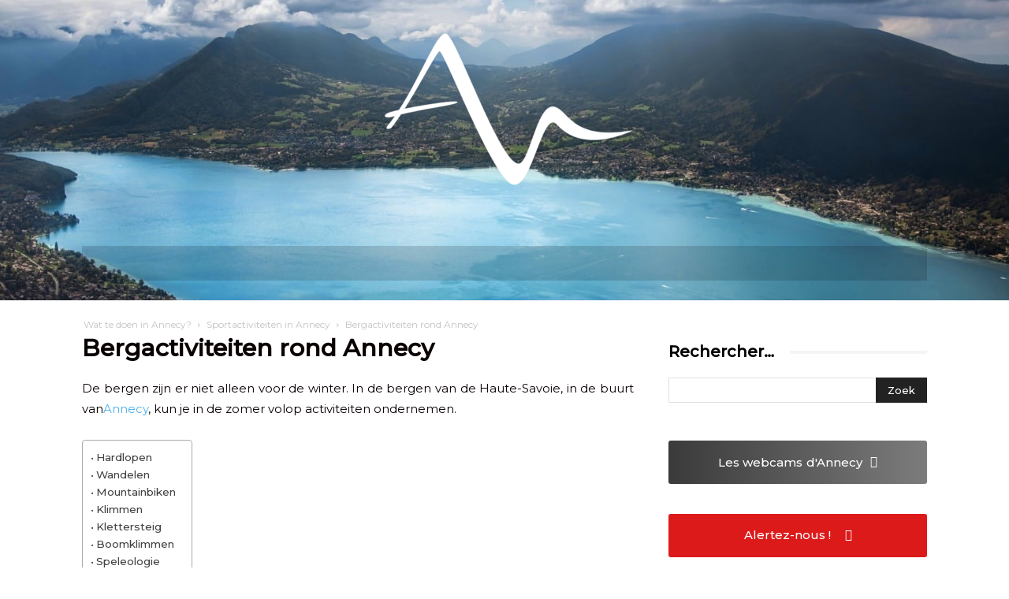

--- FILE ---
content_type: text/html; charset=UTF-8
request_url: https://www.toerisme-annecy.com/wat-te-doen/activiteiten/berg/
body_size: 94473
content:
<!doctype html >
<!--[if IE 8]>    <html class="ie8" lang="en"> <![endif]-->
<!--[if IE 9]>    <html class="ie9" lang="en"> <![endif]-->
<!--[if gt IE 8]><!--> <html dir="ltr" lang="nl-NL" prefix="og: https://ogp.me/ns#"> <!--<![endif]-->
<head><meta charset="UTF-8" /><script>if(navigator.userAgent.match(/MSIE|Internet Explorer/i)||navigator.userAgent.match(/Trident\/7\..*?rv:11/i)){var href=document.location.href;if(!href.match(/[?&]nowprocket/)){if(href.indexOf("?")==-1){if(href.indexOf("#")==-1){document.location.href=href+"?nowprocket=1"}else{document.location.href=href.replace("#","?nowprocket=1#")}}else{if(href.indexOf("#")==-1){document.location.href=href+"&nowprocket=1"}else{document.location.href=href.replace("#","&nowprocket=1#")}}}}</script><script>(()=>{class RocketLazyLoadScripts{constructor(){this.v="2.0.4",this.userEvents=["keydown","keyup","mousedown","mouseup","mousemove","mouseover","mouseout","touchmove","touchstart","touchend","touchcancel","wheel","click","dblclick","input"],this.attributeEvents=["onblur","onclick","oncontextmenu","ondblclick","onfocus","onmousedown","onmouseenter","onmouseleave","onmousemove","onmouseout","onmouseover","onmouseup","onmousewheel","onscroll","onsubmit"]}async t(){this.i(),this.o(),/iP(ad|hone)/.test(navigator.userAgent)&&this.h(),this.u(),this.l(this),this.m(),this.k(this),this.p(this),this._(),await Promise.all([this.R(),this.L()]),this.lastBreath=Date.now(),this.S(this),this.P(),this.D(),this.O(),this.M(),await this.C(this.delayedScripts.normal),await this.C(this.delayedScripts.defer),await this.C(this.delayedScripts.async),await this.T(),await this.F(),await this.j(),await this.A(),window.dispatchEvent(new Event("rocket-allScriptsLoaded")),this.everythingLoaded=!0,this.lastTouchEnd&&await new Promise(t=>setTimeout(t,500-Date.now()+this.lastTouchEnd)),this.I(),this.H(),this.U(),this.W()}i(){this.CSPIssue=sessionStorage.getItem("rocketCSPIssue"),document.addEventListener("securitypolicyviolation",t=>{this.CSPIssue||"script-src-elem"!==t.violatedDirective||"data"!==t.blockedURI||(this.CSPIssue=!0,sessionStorage.setItem("rocketCSPIssue",!0))},{isRocket:!0})}o(){window.addEventListener("pageshow",t=>{this.persisted=t.persisted,this.realWindowLoadedFired=!0},{isRocket:!0}),window.addEventListener("pagehide",()=>{this.onFirstUserAction=null},{isRocket:!0})}h(){let t;function e(e){t=e}window.addEventListener("touchstart",e,{isRocket:!0}),window.addEventListener("touchend",function i(o){o.changedTouches[0]&&t.changedTouches[0]&&Math.abs(o.changedTouches[0].pageX-t.changedTouches[0].pageX)<10&&Math.abs(o.changedTouches[0].pageY-t.changedTouches[0].pageY)<10&&o.timeStamp-t.timeStamp<200&&(window.removeEventListener("touchstart",e,{isRocket:!0}),window.removeEventListener("touchend",i,{isRocket:!0}),"INPUT"===o.target.tagName&&"text"===o.target.type||(o.target.dispatchEvent(new TouchEvent("touchend",{target:o.target,bubbles:!0})),o.target.dispatchEvent(new MouseEvent("mouseover",{target:o.target,bubbles:!0})),o.target.dispatchEvent(new PointerEvent("click",{target:o.target,bubbles:!0,cancelable:!0,detail:1,clientX:o.changedTouches[0].clientX,clientY:o.changedTouches[0].clientY})),event.preventDefault()))},{isRocket:!0})}q(t){this.userActionTriggered||("mousemove"!==t.type||this.firstMousemoveIgnored?"keyup"===t.type||"mouseover"===t.type||"mouseout"===t.type||(this.userActionTriggered=!0,this.onFirstUserAction&&this.onFirstUserAction()):this.firstMousemoveIgnored=!0),"click"===t.type&&t.preventDefault(),t.stopPropagation(),t.stopImmediatePropagation(),"touchstart"===this.lastEvent&&"touchend"===t.type&&(this.lastTouchEnd=Date.now()),"click"===t.type&&(this.lastTouchEnd=0),this.lastEvent=t.type,t.composedPath&&t.composedPath()[0].getRootNode()instanceof ShadowRoot&&(t.rocketTarget=t.composedPath()[0]),this.savedUserEvents.push(t)}u(){this.savedUserEvents=[],this.userEventHandler=this.q.bind(this),this.userEvents.forEach(t=>window.addEventListener(t,this.userEventHandler,{passive:!1,isRocket:!0})),document.addEventListener("visibilitychange",this.userEventHandler,{isRocket:!0})}U(){this.userEvents.forEach(t=>window.removeEventListener(t,this.userEventHandler,{passive:!1,isRocket:!0})),document.removeEventListener("visibilitychange",this.userEventHandler,{isRocket:!0}),this.savedUserEvents.forEach(t=>{(t.rocketTarget||t.target).dispatchEvent(new window[t.constructor.name](t.type,t))})}m(){const t="return false",e=Array.from(this.attributeEvents,t=>"data-rocket-"+t),i="["+this.attributeEvents.join("],[")+"]",o="[data-rocket-"+this.attributeEvents.join("],[data-rocket-")+"]",s=(e,i,o)=>{o&&o!==t&&(e.setAttribute("data-rocket-"+i,o),e["rocket"+i]=new Function("event",o),e.setAttribute(i,t))};new MutationObserver(t=>{for(const n of t)"attributes"===n.type&&(n.attributeName.startsWith("data-rocket-")||this.everythingLoaded?n.attributeName.startsWith("data-rocket-")&&this.everythingLoaded&&this.N(n.target,n.attributeName.substring(12)):s(n.target,n.attributeName,n.target.getAttribute(n.attributeName))),"childList"===n.type&&n.addedNodes.forEach(t=>{if(t.nodeType===Node.ELEMENT_NODE)if(this.everythingLoaded)for(const i of[t,...t.querySelectorAll(o)])for(const t of i.getAttributeNames())e.includes(t)&&this.N(i,t.substring(12));else for(const e of[t,...t.querySelectorAll(i)])for(const t of e.getAttributeNames())this.attributeEvents.includes(t)&&s(e,t,e.getAttribute(t))})}).observe(document,{subtree:!0,childList:!0,attributeFilter:[...this.attributeEvents,...e]})}I(){this.attributeEvents.forEach(t=>{document.querySelectorAll("[data-rocket-"+t+"]").forEach(e=>{this.N(e,t)})})}N(t,e){const i=t.getAttribute("data-rocket-"+e);i&&(t.setAttribute(e,i),t.removeAttribute("data-rocket-"+e))}k(t){Object.defineProperty(HTMLElement.prototype,"onclick",{get(){return this.rocketonclick||null},set(e){this.rocketonclick=e,this.setAttribute(t.everythingLoaded?"onclick":"data-rocket-onclick","this.rocketonclick(event)")}})}S(t){function e(e,i){let o=e[i];e[i]=null,Object.defineProperty(e,i,{get:()=>o,set(s){t.everythingLoaded?o=s:e["rocket"+i]=o=s}})}e(document,"onreadystatechange"),e(window,"onload"),e(window,"onpageshow");try{Object.defineProperty(document,"readyState",{get:()=>t.rocketReadyState,set(e){t.rocketReadyState=e},configurable:!0}),document.readyState="loading"}catch(t){console.log("WPRocket DJE readyState conflict, bypassing")}}l(t){this.originalAddEventListener=EventTarget.prototype.addEventListener,this.originalRemoveEventListener=EventTarget.prototype.removeEventListener,this.savedEventListeners=[],EventTarget.prototype.addEventListener=function(e,i,o){o&&o.isRocket||!t.B(e,this)&&!t.userEvents.includes(e)||t.B(e,this)&&!t.userActionTriggered||e.startsWith("rocket-")||t.everythingLoaded?t.originalAddEventListener.call(this,e,i,o):(t.savedEventListeners.push({target:this,remove:!1,type:e,func:i,options:o}),"mouseenter"!==e&&"mouseleave"!==e||t.originalAddEventListener.call(this,e,t.savedUserEvents.push,o))},EventTarget.prototype.removeEventListener=function(e,i,o){o&&o.isRocket||!t.B(e,this)&&!t.userEvents.includes(e)||t.B(e,this)&&!t.userActionTriggered||e.startsWith("rocket-")||t.everythingLoaded?t.originalRemoveEventListener.call(this,e,i,o):t.savedEventListeners.push({target:this,remove:!0,type:e,func:i,options:o})}}J(t,e){this.savedEventListeners=this.savedEventListeners.filter(i=>{let o=i.type,s=i.target||window;return e!==o||t!==s||(this.B(o,s)&&(i.type="rocket-"+o),this.$(i),!1)})}H(){EventTarget.prototype.addEventListener=this.originalAddEventListener,EventTarget.prototype.removeEventListener=this.originalRemoveEventListener,this.savedEventListeners.forEach(t=>this.$(t))}$(t){t.remove?this.originalRemoveEventListener.call(t.target,t.type,t.func,t.options):this.originalAddEventListener.call(t.target,t.type,t.func,t.options)}p(t){let e;function i(e){return t.everythingLoaded?e:e.split(" ").map(t=>"load"===t||t.startsWith("load.")?"rocket-jquery-load":t).join(" ")}function o(o){function s(e){const s=o.fn[e];o.fn[e]=o.fn.init.prototype[e]=function(){return this[0]===window&&t.userActionTriggered&&("string"==typeof arguments[0]||arguments[0]instanceof String?arguments[0]=i(arguments[0]):"object"==typeof arguments[0]&&Object.keys(arguments[0]).forEach(t=>{const e=arguments[0][t];delete arguments[0][t],arguments[0][i(t)]=e})),s.apply(this,arguments),this}}if(o&&o.fn&&!t.allJQueries.includes(o)){const e={DOMContentLoaded:[],"rocket-DOMContentLoaded":[]};for(const t in e)document.addEventListener(t,()=>{e[t].forEach(t=>t())},{isRocket:!0});o.fn.ready=o.fn.init.prototype.ready=function(i){function s(){parseInt(o.fn.jquery)>2?setTimeout(()=>i.bind(document)(o)):i.bind(document)(o)}return"function"==typeof i&&(t.realDomReadyFired?!t.userActionTriggered||t.fauxDomReadyFired?s():e["rocket-DOMContentLoaded"].push(s):e.DOMContentLoaded.push(s)),o([])},s("on"),s("one"),s("off"),t.allJQueries.push(o)}e=o}t.allJQueries=[],o(window.jQuery),Object.defineProperty(window,"jQuery",{get:()=>e,set(t){o(t)}})}P(){const t=new Map;document.write=document.writeln=function(e){const i=document.currentScript,o=document.createRange(),s=i.parentElement;let n=t.get(i);void 0===n&&(n=i.nextSibling,t.set(i,n));const c=document.createDocumentFragment();o.setStart(c,0),c.appendChild(o.createContextualFragment(e)),s.insertBefore(c,n)}}async R(){return new Promise(t=>{this.userActionTriggered?t():this.onFirstUserAction=t})}async L(){return new Promise(t=>{document.addEventListener("DOMContentLoaded",()=>{this.realDomReadyFired=!0,t()},{isRocket:!0})})}async j(){return this.realWindowLoadedFired?Promise.resolve():new Promise(t=>{window.addEventListener("load",t,{isRocket:!0})})}M(){this.pendingScripts=[];this.scriptsMutationObserver=new MutationObserver(t=>{for(const e of t)e.addedNodes.forEach(t=>{"SCRIPT"!==t.tagName||t.noModule||t.isWPRocket||this.pendingScripts.push({script:t,promise:new Promise(e=>{const i=()=>{const i=this.pendingScripts.findIndex(e=>e.script===t);i>=0&&this.pendingScripts.splice(i,1),e()};t.addEventListener("load",i,{isRocket:!0}),t.addEventListener("error",i,{isRocket:!0}),setTimeout(i,1e3)})})})}),this.scriptsMutationObserver.observe(document,{childList:!0,subtree:!0})}async F(){await this.X(),this.pendingScripts.length?(await this.pendingScripts[0].promise,await this.F()):this.scriptsMutationObserver.disconnect()}D(){this.delayedScripts={normal:[],async:[],defer:[]},document.querySelectorAll("script[type$=rocketlazyloadscript]").forEach(t=>{t.hasAttribute("data-rocket-src")?t.hasAttribute("async")&&!1!==t.async?this.delayedScripts.async.push(t):t.hasAttribute("defer")&&!1!==t.defer||"module"===t.getAttribute("data-rocket-type")?this.delayedScripts.defer.push(t):this.delayedScripts.normal.push(t):this.delayedScripts.normal.push(t)})}async _(){await this.L();let t=[];document.querySelectorAll("script[type$=rocketlazyloadscript][data-rocket-src]").forEach(e=>{let i=e.getAttribute("data-rocket-src");if(i&&!i.startsWith("data:")){i.startsWith("//")&&(i=location.protocol+i);try{const o=new URL(i).origin;o!==location.origin&&t.push({src:o,crossOrigin:e.crossOrigin||"module"===e.getAttribute("data-rocket-type")})}catch(t){}}}),t=[...new Map(t.map(t=>[JSON.stringify(t),t])).values()],this.Y(t,"preconnect")}async G(t){if(await this.K(),!0!==t.noModule||!("noModule"in HTMLScriptElement.prototype))return new Promise(e=>{let i;function o(){(i||t).setAttribute("data-rocket-status","executed"),e()}try{if(navigator.userAgent.includes("Firefox/")||""===navigator.vendor||this.CSPIssue)i=document.createElement("script"),[...t.attributes].forEach(t=>{let e=t.nodeName;"type"!==e&&("data-rocket-type"===e&&(e="type"),"data-rocket-src"===e&&(e="src"),i.setAttribute(e,t.nodeValue))}),t.text&&(i.text=t.text),t.nonce&&(i.nonce=t.nonce),i.hasAttribute("src")?(i.addEventListener("load",o,{isRocket:!0}),i.addEventListener("error",()=>{i.setAttribute("data-rocket-status","failed-network"),e()},{isRocket:!0}),setTimeout(()=>{i.isConnected||e()},1)):(i.text=t.text,o()),i.isWPRocket=!0,t.parentNode.replaceChild(i,t);else{const i=t.getAttribute("data-rocket-type"),s=t.getAttribute("data-rocket-src");i?(t.type=i,t.removeAttribute("data-rocket-type")):t.removeAttribute("type"),t.addEventListener("load",o,{isRocket:!0}),t.addEventListener("error",i=>{this.CSPIssue&&i.target.src.startsWith("data:")?(console.log("WPRocket: CSP fallback activated"),t.removeAttribute("src"),this.G(t).then(e)):(t.setAttribute("data-rocket-status","failed-network"),e())},{isRocket:!0}),s?(t.fetchPriority="high",t.removeAttribute("data-rocket-src"),t.src=s):t.src="data:text/javascript;base64,"+window.btoa(unescape(encodeURIComponent(t.text)))}}catch(i){t.setAttribute("data-rocket-status","failed-transform"),e()}});t.setAttribute("data-rocket-status","skipped")}async C(t){const e=t.shift();return e?(e.isConnected&&await this.G(e),this.C(t)):Promise.resolve()}O(){this.Y([...this.delayedScripts.normal,...this.delayedScripts.defer,...this.delayedScripts.async],"preload")}Y(t,e){this.trash=this.trash||[];let i=!0;var o=document.createDocumentFragment();t.forEach(t=>{const s=t.getAttribute&&t.getAttribute("data-rocket-src")||t.src;if(s&&!s.startsWith("data:")){const n=document.createElement("link");n.href=s,n.rel=e,"preconnect"!==e&&(n.as="script",n.fetchPriority=i?"high":"low"),t.getAttribute&&"module"===t.getAttribute("data-rocket-type")&&(n.crossOrigin=!0),t.crossOrigin&&(n.crossOrigin=t.crossOrigin),t.integrity&&(n.integrity=t.integrity),t.nonce&&(n.nonce=t.nonce),o.appendChild(n),this.trash.push(n),i=!1}}),document.head.appendChild(o)}W(){this.trash.forEach(t=>t.remove())}async T(){try{document.readyState="interactive"}catch(t){}this.fauxDomReadyFired=!0;try{await this.K(),this.J(document,"readystatechange"),document.dispatchEvent(new Event("rocket-readystatechange")),await this.K(),document.rocketonreadystatechange&&document.rocketonreadystatechange(),await this.K(),this.J(document,"DOMContentLoaded"),document.dispatchEvent(new Event("rocket-DOMContentLoaded")),await this.K(),this.J(window,"DOMContentLoaded"),window.dispatchEvent(new Event("rocket-DOMContentLoaded"))}catch(t){console.error(t)}}async A(){try{document.readyState="complete"}catch(t){}try{await this.K(),this.J(document,"readystatechange"),document.dispatchEvent(new Event("rocket-readystatechange")),await this.K(),document.rocketonreadystatechange&&document.rocketonreadystatechange(),await this.K(),this.J(window,"load"),window.dispatchEvent(new Event("rocket-load")),await this.K(),window.rocketonload&&window.rocketonload(),await this.K(),this.allJQueries.forEach(t=>t(window).trigger("rocket-jquery-load")),await this.K(),this.J(window,"pageshow");const t=new Event("rocket-pageshow");t.persisted=this.persisted,window.dispatchEvent(t),await this.K(),window.rocketonpageshow&&window.rocketonpageshow({persisted:this.persisted})}catch(t){console.error(t)}}async K(){Date.now()-this.lastBreath>45&&(await this.X(),this.lastBreath=Date.now())}async X(){return document.hidden?new Promise(t=>setTimeout(t)):new Promise(t=>requestAnimationFrame(t))}B(t,e){return e===document&&"readystatechange"===t||(e===document&&"DOMContentLoaded"===t||(e===window&&"DOMContentLoaded"===t||(e===window&&"load"===t||e===window&&"pageshow"===t)))}static run(){(new RocketLazyLoadScripts).t()}}RocketLazyLoadScripts.run()})();</script>
    
    
    <meta name="viewport" content="width=device-width, initial-scale=1.0">
    <link rel="pingback" href="https://www.toerisme-annecy.com/xmlrpc.php" />
    	<style>img:is([sizes="auto" i], [sizes^="auto," i]) { contain-intrinsic-size: 3000px 1500px }</style>
	
		<!-- All in One SEO 4.9.3 - aioseo.com -->
		<title>Bergactiviteiten rond Annecy: plaatsen, sporten</title>
<link data-rocket-prefetch href="https://fonts.googleapis.com" rel="dns-prefetch">
<link data-rocket-prefetch href="https://www.annecy-ville.fr" rel="dns-prefetch">
<link data-rocket-prefetch href="https://www.tourismus-annecy.com" rel="dns-prefetch">
<link data-rocket-prefetch href="https://www.turismo-annecy.com" rel="dns-prefetch">
<link data-rocket-prefetch href="https://www.ciudad-annecy.com" rel="dns-prefetch">
<link data-rocket-prefetch href="https://www.annecy-town.com" rel="dns-prefetch">
<link data-rocket-preload as="style" href="https://fonts.googleapis.com/css?family=Montserrat%3A400%7COpen%20Sans%3A400%2C600%2C700%7CRoboto%3A400%2C500%2C700%7CMontserrat%3A500%2C400%7CPlayfair%20Display%3A400&#038;display=swap" rel="preload">
<link href="https://fonts.googleapis.com/css?family=Montserrat%3A400%7COpen%20Sans%3A400%2C600%2C700%7CRoboto%3A400%2C500%2C700%7CMontserrat%3A500%2C400%7CPlayfair%20Display%3A400&#038;display=swap" media="print" onload="this.media=&#039;all&#039;" rel="stylesheet">
<noscript data-wpr-hosted-gf-parameters=""><link rel="stylesheet" href="https://fonts.googleapis.com/css?family=Montserrat%3A400%7COpen%20Sans%3A400%2C600%2C700%7CRoboto%3A400%2C500%2C700%7CMontserrat%3A500%2C400%7CPlayfair%20Display%3A400&#038;display=swap"></noscript><link rel="preload" data-rocket-preload as="image" href="https://www.annecy-ville.fr/wp-content/uploads/2023/05/artur-d-gptSU-fjYsc-unsplash-3-e1602238608308.jpg" fetchpriority="high">
	<meta name="description" content="De bergen zijn niet alleen voor de winter. Er zijn genoeg activiteiten om uit te proberen en van te genieten in de zomer, in de buurt van Annecy." />
	<meta name="robots" content="max-image-preview:large" />
	<link rel="canonical" href="https://www.toerisme-annecy.com/wat-te-doen/activiteiten/berg/" />
	<meta name="generator" content="All in One SEO (AIOSEO) 4.9.3" />
		<meta property="og:locale" content="nl_NL" />
		<meta property="og:site_name" content="Guide touristique d&#039;Annecy" />
		<meta property="og:type" content="article" />
		<meta property="og:title" content="Bergactiviteiten rond Annecy: plaatsen, sporten" />
		<meta property="og:description" content="De bergen zijn niet alleen voor de winter. Er zijn genoeg activiteiten om uit te proberen en van te genieten in de zomer, in de buurt van Annecy." />
		<meta property="og:url" content="https://www.toerisme-annecy.com/wat-te-doen/activiteiten/berg/" />
		<meta property="fb:app_id" content="1474772816189822" />
		<meta property="og:image" content="https://www.annecy-ville.fr/wp-content/uploads/2023/07/lac-cheserys-chamonix.jpg" />
		<meta property="og:image:secure_url" content="https://www.annecy-ville.fr/wp-content/uploads/2023/07/lac-cheserys-chamonix.jpg" />
		<meta property="og:image:width" content="1280" />
		<meta property="og:image:height" content="740" />
		<meta property="article:published_time" content="2023-09-19T15:14:52+00:00" />
		<meta property="article:modified_time" content="2023-09-20T10:19:49+00:00" />
		<meta name="twitter:card" content="summary" />
		<meta name="twitter:title" content="Bergactiviteiten rond Annecy: plaatsen, sporten" />
		<meta name="twitter:description" content="De bergen zijn niet alleen voor de winter. Er zijn genoeg activiteiten om uit te proberen en van te genieten in de zomer, in de buurt van Annecy." />
		<meta name="twitter:image" content="https://www.annecy-ville.fr/wp-content/uploads/2023/07/lac-cheserys-chamonix.jpg" />
		<!-- All in One SEO -->

<link rel="alternate" href="https://www.annecy-ville.fr/que-faire/activites/montagne/" hreflang="fr-FR" />
<link rel="alternate" href="https://www.tourismus-annecy.com/was-zu-tun-ist/aktivitaten/berg/" hreflang="de-DE" />
<link rel="alternate" href="https://www.toerisme-annecy.com/wat-te-doen/activiteiten/berg/" hreflang="nl-NL" />
<link rel="alternate" href="https://www.turismo-annecy.com/cosa-fare/attivita/montagna/" hreflang="it-IT" />
<link rel="alternate" href="https://www.ciudad-annecy.com/que-hacer/actividades/montana/" hreflang="es-ES" />
<link rel="alternate" href="https://www.annecy-town.com/what-to-do/activities/mountain/" hreflang="en-GB" />
<link rel="icon" type="image/png" href="https://www.toerisme-annecy.com/wp-content/uploads/2020/10/Logo-Annecy-Ville-Multi-mag-1024x1024.png"><link rel='dns-prefetch' href='//script.metricode.com' />
<link rel='dns-prefetch' href='//www.annecy-ville.fr' />
<link rel='dns-prefetch' href='//fonts.googleapis.com' />
<link href='https://fonts.gstatic.com' crossorigin rel='preconnect' />
<link rel="alternate" type="application/rss+xml" title="Annecy : guide du tourisme | Haute-Savoie &raquo; feed" href="https://www.toerisme-annecy.com/feed/" />
<link rel="alternate" type="application/rss+xml" title="Annecy : guide du tourisme | Haute-Savoie &raquo; reacties feed" href="https://www.toerisme-annecy.com/comments/feed/" />
<style id='wp-emoji-styles-inline-css' type='text/css'>

	img.wp-smiley, img.emoji {
		display: inline !important;
		border: none !important;
		box-shadow: none !important;
		height: 1em !important;
		width: 1em !important;
		margin: 0 0.07em !important;
		vertical-align: -0.1em !important;
		background: none !important;
		padding: 0 !important;
	}
</style>
<link rel='stylesheet' id='wp-block-library-css' href='https://www.toerisme-annecy.com/wp-includes/css/dist/block-library/style.min.css?ver=6.8.3' type='text/css' media='all' />
<style id='classic-theme-styles-inline-css' type='text/css'>
/*! This file is auto-generated */
.wp-block-button__link{color:#fff;background-color:#32373c;border-radius:9999px;box-shadow:none;text-decoration:none;padding:calc(.667em + 2px) calc(1.333em + 2px);font-size:1.125em}.wp-block-file__button{background:#32373c;color:#fff;text-decoration:none}
</style>
<link data-minify="1" rel='stylesheet' id='aioseo/css/src/vue/standalone/blocks/table-of-contents/global.scss-css' href='https://www.toerisme-annecy.com/wp-content/cache/min/1/wp-content/plugins/all-in-one-seo-pack/dist/Lite/assets/css/table-of-contents/global.e90f6d47.css?ver=1767775816' type='text/css' media='all' />
<style id='qsm-quiz-style-inline-css' type='text/css'>


</style>
<link rel='stylesheet' id='wp-components-css' href='https://www.toerisme-annecy.com/wp-includes/css/dist/components/style.min.css?ver=6.8.3' type='text/css' media='all' />
<link rel='stylesheet' id='wp-preferences-css' href='https://www.toerisme-annecy.com/wp-includes/css/dist/preferences/style.min.css?ver=6.8.3' type='text/css' media='all' />
<link rel='stylesheet' id='wp-block-editor-css' href='https://www.toerisme-annecy.com/wp-includes/css/dist/block-editor/style.min.css?ver=6.8.3' type='text/css' media='all' />
<link data-minify="1" rel='stylesheet' id='popup-maker-block-library-style-css' href='https://www.toerisme-annecy.com/wp-content/cache/min/1/wp-content/plugins/popup-maker/dist/packages/block-library-style.css?ver=1767775816' type='text/css' media='all' />
<style id='global-styles-inline-css' type='text/css'>
:root{--wp--preset--aspect-ratio--square: 1;--wp--preset--aspect-ratio--4-3: 4/3;--wp--preset--aspect-ratio--3-4: 3/4;--wp--preset--aspect-ratio--3-2: 3/2;--wp--preset--aspect-ratio--2-3: 2/3;--wp--preset--aspect-ratio--16-9: 16/9;--wp--preset--aspect-ratio--9-16: 9/16;--wp--preset--color--black: #000000;--wp--preset--color--cyan-bluish-gray: #abb8c3;--wp--preset--color--white: #ffffff;--wp--preset--color--pale-pink: #f78da7;--wp--preset--color--vivid-red: #cf2e2e;--wp--preset--color--luminous-vivid-orange: #ff6900;--wp--preset--color--luminous-vivid-amber: #fcb900;--wp--preset--color--light-green-cyan: #7bdcb5;--wp--preset--color--vivid-green-cyan: #00d084;--wp--preset--color--pale-cyan-blue: #8ed1fc;--wp--preset--color--vivid-cyan-blue: #0693e3;--wp--preset--color--vivid-purple: #9b51e0;--wp--preset--gradient--vivid-cyan-blue-to-vivid-purple: linear-gradient(135deg,rgba(6,147,227,1) 0%,rgb(155,81,224) 100%);--wp--preset--gradient--light-green-cyan-to-vivid-green-cyan: linear-gradient(135deg,rgb(122,220,180) 0%,rgb(0,208,130) 100%);--wp--preset--gradient--luminous-vivid-amber-to-luminous-vivid-orange: linear-gradient(135deg,rgba(252,185,0,1) 0%,rgba(255,105,0,1) 100%);--wp--preset--gradient--luminous-vivid-orange-to-vivid-red: linear-gradient(135deg,rgba(255,105,0,1) 0%,rgb(207,46,46) 100%);--wp--preset--gradient--very-light-gray-to-cyan-bluish-gray: linear-gradient(135deg,rgb(238,238,238) 0%,rgb(169,184,195) 100%);--wp--preset--gradient--cool-to-warm-spectrum: linear-gradient(135deg,rgb(74,234,220) 0%,rgb(151,120,209) 20%,rgb(207,42,186) 40%,rgb(238,44,130) 60%,rgb(251,105,98) 80%,rgb(254,248,76) 100%);--wp--preset--gradient--blush-light-purple: linear-gradient(135deg,rgb(255,206,236) 0%,rgb(152,150,240) 100%);--wp--preset--gradient--blush-bordeaux: linear-gradient(135deg,rgb(254,205,165) 0%,rgb(254,45,45) 50%,rgb(107,0,62) 100%);--wp--preset--gradient--luminous-dusk: linear-gradient(135deg,rgb(255,203,112) 0%,rgb(199,81,192) 50%,rgb(65,88,208) 100%);--wp--preset--gradient--pale-ocean: linear-gradient(135deg,rgb(255,245,203) 0%,rgb(182,227,212) 50%,rgb(51,167,181) 100%);--wp--preset--gradient--electric-grass: linear-gradient(135deg,rgb(202,248,128) 0%,rgb(113,206,126) 100%);--wp--preset--gradient--midnight: linear-gradient(135deg,rgb(2,3,129) 0%,rgb(40,116,252) 100%);--wp--preset--font-size--small: 11px;--wp--preset--font-size--medium: 20px;--wp--preset--font-size--large: 32px;--wp--preset--font-size--x-large: 42px;--wp--preset--font-size--regular: 15px;--wp--preset--font-size--larger: 50px;--wp--preset--spacing--20: 0.44rem;--wp--preset--spacing--30: 0.67rem;--wp--preset--spacing--40: 1rem;--wp--preset--spacing--50: 1.5rem;--wp--preset--spacing--60: 2.25rem;--wp--preset--spacing--70: 3.38rem;--wp--preset--spacing--80: 5.06rem;--wp--preset--shadow--natural: 6px 6px 9px rgba(0, 0, 0, 0.2);--wp--preset--shadow--deep: 12px 12px 50px rgba(0, 0, 0, 0.4);--wp--preset--shadow--sharp: 6px 6px 0px rgba(0, 0, 0, 0.2);--wp--preset--shadow--outlined: 6px 6px 0px -3px rgba(255, 255, 255, 1), 6px 6px rgba(0, 0, 0, 1);--wp--preset--shadow--crisp: 6px 6px 0px rgba(0, 0, 0, 1);}:where(.is-layout-flex){gap: 0.5em;}:where(.is-layout-grid){gap: 0.5em;}body .is-layout-flex{display: flex;}.is-layout-flex{flex-wrap: wrap;align-items: center;}.is-layout-flex > :is(*, div){margin: 0;}body .is-layout-grid{display: grid;}.is-layout-grid > :is(*, div){margin: 0;}:where(.wp-block-columns.is-layout-flex){gap: 2em;}:where(.wp-block-columns.is-layout-grid){gap: 2em;}:where(.wp-block-post-template.is-layout-flex){gap: 1.25em;}:where(.wp-block-post-template.is-layout-grid){gap: 1.25em;}.has-black-color{color: var(--wp--preset--color--black) !important;}.has-cyan-bluish-gray-color{color: var(--wp--preset--color--cyan-bluish-gray) !important;}.has-white-color{color: var(--wp--preset--color--white) !important;}.has-pale-pink-color{color: var(--wp--preset--color--pale-pink) !important;}.has-vivid-red-color{color: var(--wp--preset--color--vivid-red) !important;}.has-luminous-vivid-orange-color{color: var(--wp--preset--color--luminous-vivid-orange) !important;}.has-luminous-vivid-amber-color{color: var(--wp--preset--color--luminous-vivid-amber) !important;}.has-light-green-cyan-color{color: var(--wp--preset--color--light-green-cyan) !important;}.has-vivid-green-cyan-color{color: var(--wp--preset--color--vivid-green-cyan) !important;}.has-pale-cyan-blue-color{color: var(--wp--preset--color--pale-cyan-blue) !important;}.has-vivid-cyan-blue-color{color: var(--wp--preset--color--vivid-cyan-blue) !important;}.has-vivid-purple-color{color: var(--wp--preset--color--vivid-purple) !important;}.has-black-background-color{background-color: var(--wp--preset--color--black) !important;}.has-cyan-bluish-gray-background-color{background-color: var(--wp--preset--color--cyan-bluish-gray) !important;}.has-white-background-color{background-color: var(--wp--preset--color--white) !important;}.has-pale-pink-background-color{background-color: var(--wp--preset--color--pale-pink) !important;}.has-vivid-red-background-color{background-color: var(--wp--preset--color--vivid-red) !important;}.has-luminous-vivid-orange-background-color{background-color: var(--wp--preset--color--luminous-vivid-orange) !important;}.has-luminous-vivid-amber-background-color{background-color: var(--wp--preset--color--luminous-vivid-amber) !important;}.has-light-green-cyan-background-color{background-color: var(--wp--preset--color--light-green-cyan) !important;}.has-vivid-green-cyan-background-color{background-color: var(--wp--preset--color--vivid-green-cyan) !important;}.has-pale-cyan-blue-background-color{background-color: var(--wp--preset--color--pale-cyan-blue) !important;}.has-vivid-cyan-blue-background-color{background-color: var(--wp--preset--color--vivid-cyan-blue) !important;}.has-vivid-purple-background-color{background-color: var(--wp--preset--color--vivid-purple) !important;}.has-black-border-color{border-color: var(--wp--preset--color--black) !important;}.has-cyan-bluish-gray-border-color{border-color: var(--wp--preset--color--cyan-bluish-gray) !important;}.has-white-border-color{border-color: var(--wp--preset--color--white) !important;}.has-pale-pink-border-color{border-color: var(--wp--preset--color--pale-pink) !important;}.has-vivid-red-border-color{border-color: var(--wp--preset--color--vivid-red) !important;}.has-luminous-vivid-orange-border-color{border-color: var(--wp--preset--color--luminous-vivid-orange) !important;}.has-luminous-vivid-amber-border-color{border-color: var(--wp--preset--color--luminous-vivid-amber) !important;}.has-light-green-cyan-border-color{border-color: var(--wp--preset--color--light-green-cyan) !important;}.has-vivid-green-cyan-border-color{border-color: var(--wp--preset--color--vivid-green-cyan) !important;}.has-pale-cyan-blue-border-color{border-color: var(--wp--preset--color--pale-cyan-blue) !important;}.has-vivid-cyan-blue-border-color{border-color: var(--wp--preset--color--vivid-cyan-blue) !important;}.has-vivid-purple-border-color{border-color: var(--wp--preset--color--vivid-purple) !important;}.has-vivid-cyan-blue-to-vivid-purple-gradient-background{background: var(--wp--preset--gradient--vivid-cyan-blue-to-vivid-purple) !important;}.has-light-green-cyan-to-vivid-green-cyan-gradient-background{background: var(--wp--preset--gradient--light-green-cyan-to-vivid-green-cyan) !important;}.has-luminous-vivid-amber-to-luminous-vivid-orange-gradient-background{background: var(--wp--preset--gradient--luminous-vivid-amber-to-luminous-vivid-orange) !important;}.has-luminous-vivid-orange-to-vivid-red-gradient-background{background: var(--wp--preset--gradient--luminous-vivid-orange-to-vivid-red) !important;}.has-very-light-gray-to-cyan-bluish-gray-gradient-background{background: var(--wp--preset--gradient--very-light-gray-to-cyan-bluish-gray) !important;}.has-cool-to-warm-spectrum-gradient-background{background: var(--wp--preset--gradient--cool-to-warm-spectrum) !important;}.has-blush-light-purple-gradient-background{background: var(--wp--preset--gradient--blush-light-purple) !important;}.has-blush-bordeaux-gradient-background{background: var(--wp--preset--gradient--blush-bordeaux) !important;}.has-luminous-dusk-gradient-background{background: var(--wp--preset--gradient--luminous-dusk) !important;}.has-pale-ocean-gradient-background{background: var(--wp--preset--gradient--pale-ocean) !important;}.has-electric-grass-gradient-background{background: var(--wp--preset--gradient--electric-grass) !important;}.has-midnight-gradient-background{background: var(--wp--preset--gradient--midnight) !important;}.has-small-font-size{font-size: var(--wp--preset--font-size--small) !important;}.has-medium-font-size{font-size: var(--wp--preset--font-size--medium) !important;}.has-large-font-size{font-size: var(--wp--preset--font-size--large) !important;}.has-x-large-font-size{font-size: var(--wp--preset--font-size--x-large) !important;}
:where(.wp-block-post-template.is-layout-flex){gap: 1.25em;}:where(.wp-block-post-template.is-layout-grid){gap: 1.25em;}
:where(.wp-block-columns.is-layout-flex){gap: 2em;}:where(.wp-block-columns.is-layout-grid){gap: 2em;}
:root :where(.wp-block-pullquote){font-size: 1.5em;line-height: 1.6;}
</style>
<link data-minify="1" rel='stylesheet' id='dashicons-css' href='https://www.toerisme-annecy.com/wp-content/cache/min/1/wp-includes/css/dashicons.min.css?ver=1767775816' type='text/css' media='all' />
<link rel='stylesheet' id='admin-bar-css' href='https://www.toerisme-annecy.com/wp-includes/css/admin-bar.min.css?ver=6.8.3' type='text/css' media='all' />
<style id='admin-bar-inline-css' type='text/css'>

    /* Hide CanvasJS credits for P404 charts specifically */
    #p404RedirectChart .canvasjs-chart-credit {
        display: none !important;
    }
    
    #p404RedirectChart canvas {
        border-radius: 6px;
    }

    .p404-redirect-adminbar-weekly-title {
        font-weight: bold;
        font-size: 14px;
        color: #fff;
        margin-bottom: 6px;
    }

    #wpadminbar #wp-admin-bar-p404_free_top_button .ab-icon:before {
        content: "\f103";
        color: #dc3545;
        top: 3px;
    }
    
    #wp-admin-bar-p404_free_top_button .ab-item {
        min-width: 80px !important;
        padding: 0px !important;
    }
    
    /* Ensure proper positioning and z-index for P404 dropdown */
    .p404-redirect-adminbar-dropdown-wrap { 
        min-width: 0; 
        padding: 0;
        position: static !important;
    }
    
    #wpadminbar #wp-admin-bar-p404_free_top_button_dropdown {
        position: static !important;
    }
    
    #wpadminbar #wp-admin-bar-p404_free_top_button_dropdown .ab-item {
        padding: 0 !important;
        margin: 0 !important;
    }
    
    .p404-redirect-dropdown-container {
        min-width: 340px;
        padding: 18px 18px 12px 18px;
        background: #23282d !important;
        color: #fff;
        border-radius: 12px;
        box-shadow: 0 8px 32px rgba(0,0,0,0.25);
        margin-top: 10px;
        position: relative !important;
        z-index: 999999 !important;
        display: block !important;
        border: 1px solid #444;
    }
    
    /* Ensure P404 dropdown appears on hover */
    #wpadminbar #wp-admin-bar-p404_free_top_button .p404-redirect-dropdown-container { 
        display: none !important;
    }
    
    #wpadminbar #wp-admin-bar-p404_free_top_button:hover .p404-redirect-dropdown-container { 
        display: block !important;
    }
    
    #wpadminbar #wp-admin-bar-p404_free_top_button:hover #wp-admin-bar-p404_free_top_button_dropdown .p404-redirect-dropdown-container {
        display: block !important;
    }
    
    .p404-redirect-card {
        background: #2c3338;
        border-radius: 8px;
        padding: 18px 18px 12px 18px;
        box-shadow: 0 2px 8px rgba(0,0,0,0.07);
        display: flex;
        flex-direction: column;
        align-items: flex-start;
        border: 1px solid #444;
    }
    
    .p404-redirect-btn {
        display: inline-block;
        background: #dc3545;
        color: #fff !important;
        font-weight: bold;
        padding: 5px 22px;
        border-radius: 8px;
        text-decoration: none;
        font-size: 17px;
        transition: background 0.2s, box-shadow 0.2s;
        margin-top: 8px;
        box-shadow: 0 2px 8px rgba(220,53,69,0.15);
        text-align: center;
        line-height: 1.6;
    }
    
    .p404-redirect-btn:hover {
        background: #c82333;
        color: #fff !important;
        box-shadow: 0 4px 16px rgba(220,53,69,0.25);
    }
    
    /* Prevent conflicts with other admin bar dropdowns */
    #wpadminbar .ab-top-menu > li:hover > .ab-item,
    #wpadminbar .ab-top-menu > li.hover > .ab-item {
        z-index: auto;
    }
    
    #wpadminbar #wp-admin-bar-p404_free_top_button:hover > .ab-item {
        z-index: 999998 !important;
    }
    
</style>
<link data-minify="1" rel='stylesheet' id='rs-plugin-settings-css' href='https://www.toerisme-annecy.com/wp-content/cache/background-css/1/www.toerisme-annecy.com/wp-content/cache/min/1/wp-content/plugins/revslider/public/assets/css/rs6.css?ver=1767775816&wpr_t=1769128148' type='text/css' media='all' />
<style id='rs-plugin-settings-inline-css' type='text/css'>
#rs-demo-id {}
</style>
<link data-minify="1" rel='stylesheet' id='woocommerce-layout-css' href='https://www.toerisme-annecy.com/wp-content/cache/min/1/wp-content/plugins/woocommerce/assets/css/woocommerce-layout.css?ver=1767775816' type='text/css' media='all' />
<link data-minify="1" rel='stylesheet' id='woocommerce-smallscreen-css' href='https://www.toerisme-annecy.com/wp-content/cache/min/1/wp-content/plugins/woocommerce/assets/css/woocommerce-smallscreen.css?ver=1767775816' type='text/css' media='only screen and (max-width: 768px)' />
<link data-minify="1" rel='stylesheet' id='woocommerce-general-css' href='https://www.toerisme-annecy.com/wp-content/cache/background-css/1/www.toerisme-annecy.com/wp-content/cache/min/1/wp-content/plugins/woocommerce/assets/css/woocommerce.css?ver=1767775816&wpr_t=1769128148' type='text/css' media='all' />
<style id='woocommerce-inline-inline-css' type='text/css'>
.woocommerce form .form-row .required { visibility: visible; }
</style>
<link rel='stylesheet' id='ez-toc-css' href='https://www.toerisme-annecy.com/wp-content/plugins/easy-table-of-contents/assets/css/screen.min.css?ver=2.0.80' type='text/css' media='all' />
<style id='ez-toc-inline-css' type='text/css'>
div#ez-toc-container .ez-toc-title {font-size: 120%;}div#ez-toc-container .ez-toc-title {font-weight: 500;}div#ez-toc-container ul li , div#ez-toc-container ul li a {font-size: 95%;}div#ez-toc-container ul li , div#ez-toc-container ul li a {font-weight: 500;}div#ez-toc-container nav ul ul li {font-size: 90%;}.ez-toc-box-title {font-weight: bold; margin-bottom: 10px; text-align: center; text-transform: uppercase; letter-spacing: 1px; color: #666; padding-bottom: 5px;position:absolute;top:-4%;left:5%;background-color: inherit;transition: top 0.3s ease;}.ez-toc-box-title.toc-closed {top:-25%;}
.ez-toc-container-direction {direction: ltr;}.ez-toc-counter ul {direction: ltr;counter-reset: item ;}.ez-toc-counter nav ul li a::before {content: counter(item, disc) '  ';margin-right: .2em; counter-increment: item;flex-grow: 0;flex-shrink: 0;float: left; }.ez-toc-widget-direction {direction: ltr;}.ez-toc-widget-container ul {direction: ltr;counter-reset: item ;}.ez-toc-widget-container nav ul li a::before {content: counter(item, disc) '  ';margin-right: .2em; counter-increment: item;flex-grow: 0;flex-shrink: 0;float: left; }
</style>
<link data-minify="1" rel='stylesheet' id='td-plugin-newsletter-css' href='https://www.toerisme-annecy.com/wp-content/cache/min/1/wp-content/plugins/td-newsletter/style.css?ver=1767775816' type='text/css' media='all' />
<link data-minify="1" rel='stylesheet' id='td-plugin-multi-purpose-css' href='https://www.toerisme-annecy.com/wp-content/cache/min/1/wp-content/plugins/td-composer/td-multi-purpose/style.css?ver=1767775816' type='text/css' media='all' />

<link data-minify="1" rel='stylesheet' id='tablepress-default-css' href='https://www.toerisme-annecy.com/wp-content/cache/min/1/wp-content/plugins/tablepress/css/build/default.css?ver=1767775816' type='text/css' media='all' />
<link data-minify="1" rel='stylesheet' id='td-theme-css' href='https://www.toerisme-annecy.com/wp-content/cache/min/1/wp-content/themes/Newspaper/style.css?ver=1767775817' type='text/css' media='all' />
<style id='td-theme-inline-css' type='text/css'>@media (max-width:767px){.td-header-desktop-wrap{display:none}}@media (min-width:767px){.td-header-mobile-wrap{display:none}}</style>
<link data-minify="1" rel='stylesheet' id='td-theme-child-css' href='https://www.toerisme-annecy.com/wp-content/cache/min/1/wp-content/themes/Newspaper-child/style.css?ver=1767775817' type='text/css' media='all' />
<link rel='stylesheet' id='aawp-styles-css' href='https://www.toerisme-annecy.com/wp-content/cache/background-css/1/www.toerisme-annecy.com/wp-content/plugins/aawp/public/assets/css/styles.min.css?ver=3.12.4&wpr_t=1769128149' type='text/css' media='all' />
<link data-minify="1" rel='stylesheet' id='sib-front-css-css' href='https://www.toerisme-annecy.com/wp-content/cache/background-css/1/www.toerisme-annecy.com/wp-content/cache/min/1/wp-content/plugins/mailin/css/mailin-front.css?ver=1767775817&wpr_t=1769128149' type='text/css' media='all' />
<link data-minify="1" rel='stylesheet' id='td-legacy-framework-front-style-css' href='https://www.toerisme-annecy.com/wp-content/cache/background-css/1/www.toerisme-annecy.com/wp-content/cache/min/1/wp-content/plugins/td-composer/legacy/Newspaper/assets/css/td_legacy_main.css?ver=1767775817&wpr_t=1769128149' type='text/css' media='all' />
<link data-minify="1" rel='stylesheet' id='td-standard-pack-framework-front-style-css' href='https://www.toerisme-annecy.com/wp-content/cache/background-css/1/www.toerisme-annecy.com/wp-content/cache/min/1/wp-content/plugins/td-standard-pack/Newspaper/assets/css/td_standard_pack_main.css?ver=1767775818&wpr_t=1769128149' type='text/css' media='all' />
<link data-minify="1" rel='stylesheet' id='tdb_style_cloud_templates_front-css' href='https://www.toerisme-annecy.com/wp-content/cache/min/1/wp-content/plugins/td-cloud-library/assets/css/tdb_main.css?ver=1767775818' type='text/css' media='all' />
<link data-minify="1" rel='stylesheet' id='td-woo-front-style-css' href='https://www.toerisme-annecy.com/wp-content/cache/background-css/1/www.toerisme-annecy.com/wp-content/cache/min/1/wp-content/plugins/td-woo/assets/css/td-woo-front.css?ver=1767775818&wpr_t=1769128149' type='text/css' media='all' />
<style id='rocket-lazyload-inline-css' type='text/css'>
.rll-youtube-player{position:relative;padding-bottom:56.23%;height:0;overflow:hidden;max-width:100%;}.rll-youtube-player:focus-within{outline: 2px solid currentColor;outline-offset: 5px;}.rll-youtube-player iframe{position:absolute;top:0;left:0;width:100%;height:100%;z-index:100;background:0 0}.rll-youtube-player img{bottom:0;display:block;left:0;margin:auto;max-width:100%;width:100%;position:absolute;right:0;top:0;border:none;height:auto;-webkit-transition:.4s all;-moz-transition:.4s all;transition:.4s all}.rll-youtube-player img:hover{-webkit-filter:brightness(75%)}.rll-youtube-player .play{height:100%;width:100%;left:0;top:0;position:absolute;background:var(--wpr-bg-29ec50e6-05a6-4742-9387-bbd2874cb150) no-repeat center;background-color: transparent !important;cursor:pointer;border:none;}
</style>
<script type="rocketlazyloadscript" data-rocket-type="text/javascript" data-rocket-src="https://www.toerisme-annecy.com/wp-includes/js/jquery/jquery.min.js?ver=3.7.1" id="jquery-core-js" data-rocket-defer defer></script>
<script type="rocketlazyloadscript" data-rocket-type="text/javascript" data-rocket-src="https://www.toerisme-annecy.com/wp-includes/js/jquery/jquery-migrate.min.js?ver=3.4.1" id="jquery-migrate-js" data-rocket-defer defer></script>
<script type="rocketlazyloadscript" data-rocket-type="text/javascript" data-rocket-src="https://www.toerisme-annecy.com/wp-content/plugins/revslider/public/assets/js/rbtools.min.js?ver=6.2.22" id="tp-tools-js" data-rocket-defer defer></script>
<script type="rocketlazyloadscript" data-rocket-type="text/javascript" data-rocket-src="https://www.toerisme-annecy.com/wp-content/plugins/revslider/public/assets/js/rs6.min.js?ver=6.2.22" id="revmin-js" data-rocket-defer defer></script>
<script type="rocketlazyloadscript" data-rocket-type="text/javascript" data-rocket-src="https://www.toerisme-annecy.com/wp-content/plugins/woocommerce/assets/js/jquery-blockui/jquery.blockUI.min.js?ver=2.7.0-wc.10.4.3" id="wc-jquery-blockui-js" defer="defer" data-wp-strategy="defer"></script>
<script type="text/javascript" id="wc-add-to-cart-js-extra">
/* <![CDATA[ */
var wc_add_to_cart_params = {"ajax_url":"\/wp-admin\/admin-ajax.php","wc_ajax_url":"\/?wc-ajax=%%endpoint%%","i18n_view_cart":"Bekijk winkelwagen","cart_url":"https:\/\/www.annecy-ville.fr\/panier\/","is_cart":"","cart_redirect_after_add":"yes"};
/* ]]> */
</script>
<script type="rocketlazyloadscript" data-rocket-type="text/javascript" data-rocket-src="https://www.toerisme-annecy.com/wp-content/plugins/woocommerce/assets/js/frontend/add-to-cart.min.js?ver=10.4.3" id="wc-add-to-cart-js" defer="defer" data-wp-strategy="defer"></script>
<script type="rocketlazyloadscript" data-rocket-type="text/javascript" data-rocket-src="https://www.toerisme-annecy.com/wp-content/plugins/woocommerce/assets/js/js-cookie/js.cookie.min.js?ver=2.1.4-wc.10.4.3" id="wc-js-cookie-js" defer="defer" data-wp-strategy="defer"></script>
<script type="text/javascript" id="woocommerce-js-extra">
/* <![CDATA[ */
var woocommerce_params = {"ajax_url":"\/wp-admin\/admin-ajax.php","wc_ajax_url":"\/?wc-ajax=%%endpoint%%","i18n_password_show":"Wachtwoord weergeven","i18n_password_hide":"Wachtwoord verbergen"};
/* ]]> */
</script>
<script type="rocketlazyloadscript" data-rocket-type="text/javascript" data-rocket-src="https://www.toerisme-annecy.com/wp-content/plugins/woocommerce/assets/js/frontend/woocommerce.min.js?ver=10.4.3" id="woocommerce-js" defer="defer" data-wp-strategy="defer"></script>
<script type="text/javascript" id="sib-front-js-js-extra">
/* <![CDATA[ */
var sibErrMsg = {"invalidMail":"Please fill out valid email address","requiredField":"Please fill out required fields","invalidDateFormat":"Please fill out valid date format","invalidSMSFormat":"Please fill out valid phone number"};
var ajax_sib_front_object = {"ajax_url":"https:\/\/www.toerisme-annecy.com\/wp-admin\/admin-ajax.php","ajax_nonce":"f87bd60d09","flag_url":"https:\/\/www.annecy-ville.fr\/wp-content\/plugins\/mailin\/img\/flags\/"};
/* ]]> */
</script>
<script type="rocketlazyloadscript" data-minify="1" data-rocket-type="text/javascript" data-rocket-src="https://www.toerisme-annecy.com/wp-content/cache/min/1/wp-content/plugins/mailin/js/mailin-front.js?ver=1767775818" id="sib-front-js-js" data-rocket-defer defer></script>
<link rel="https://api.w.org/" href="https://www.toerisme-annecy.com/wp-json/" /><link rel="alternate" title="JSON" type="application/json" href="https://www.toerisme-annecy.com/wp-json/wp/v2/pages/36157" /><link rel="EditURI" type="application/rsd+xml" title="RSD" href="https://www.toerisme-annecy.com/xmlrpc.php?rsd" />
<meta name="generator" content="WordPress 6.8.3" />
<meta name="generator" content="WooCommerce 10.4.3" />
<link rel='shortlink' href='https://www.toerisme-annecy.com/?p=36157' />
<link rel="alternate" title="oEmbed (JSON)" type="application/json+oembed" href="https://www.toerisme-annecy.com/wp-json/oembed/1.0/embed?url=https%3A%2F%2Fwww.toerisme-annecy.com%2Fwat-te-doen%2Factiviteiten%2Fberg%2F" />
<link rel="alternate" title="oEmbed (XML)" type="text/xml+oembed" href="https://www.toerisme-annecy.com/wp-json/oembed/1.0/embed?url=https%3A%2F%2Fwww.toerisme-annecy.com%2Fwat-te-doen%2Factiviteiten%2Fberg%2F&#038;format=xml" />
<style type="text/css">.aawp .aawp-tb__row--highlight{background-color:#256aaf;}.aawp .aawp-tb__row--highlight{color:#fff;}.aawp .aawp-tb__row--highlight a{color:#fff;}</style>
<!-- Google tag (gtag.js) -->
<script type="rocketlazyloadscript" async data-rocket-src="https://www.googletagmanager.com/gtag/js?id=G-23VC6E8NH0"></script>
<script type="rocketlazyloadscript">
    window.dataLayer = window.dataLayer || [];
    function gtag(){dataLayer.push(arguments);}
    gtag('js', new Date());

    gtag('config', 'G-23VC6E8NH0');
</script>
<!-- Matomo -->
<script type="rocketlazyloadscript">
    var _paq = window._paq = window._paq || [];
    /* tracker methods like "setCustomDimension" should be called before "trackPageView" */
    _paq.push(['trackPageView']);
    _paq.push(['enableLinkTracking']);
    (function() {
        var u="//www.toerisme-annecy.com/";
        _paq.push(['setTrackerUrl', u+'matomo/matomo.php']);
        _paq.push(['setSiteId', '4']);
        var d=document, g=d.createElement('script'), s=d.getElementsByTagName('script')[0];
        g.async=true; g.src=u+'matomo/matomo.php'; s.parentNode.insertBefore(g,s);
    })();
</script>
<!-- End Matomo Code -->
<!-- display pub code HIT360 -->
<script type="rocketlazyloadscript" data-rocket-type="text/javascript" data-rocket-src="https://cache.consentframework.com/js/pa/21931/c/nPuY8/stub" data-rocket-defer defer></script>
<script type="rocketlazyloadscript" data-rocket-type="text/javascript" data-rocket-src="https://choices.consentframework.com/js/pa/21931/c/nPuY8/cmp" async></script>
<script type="rocketlazyloadscript" data-minify="1" data-rocket-type="text/javascript" data-rocket-src="https://www.toerisme-annecy.com/wp-content/cache/min/1/tags/toerismeannecycom.js?ver=1767775899" async></script>
<!-- /display pub code HIT360 -->
<!-- start Simple Custom CSS and JS -->
<style type="text/css">
/* Ajouter votre code CSS ici.
                     
Par exemple:
.exemple {
    color: red;
}

Pour améliorer vos connaissances en CSS, visitez http://www.w3schools.com/css/css_syntax.asp

Fin du commentaire */ 


@font-face {
	font-family: FontAwesome;
	src: url('https://www.annecy-ville.fr/wp-content/plugins/td-composer/assets/fonts/font-awesome/fontawesome-webfont.eot?v=4.7.0');
	src: url('https://www.annecy-ville.fr/wp-content/plugins/td-composer/assets/fonts/font-awesome/fontawesome-webfont.eot?#iefix&v=4.7.0') format('embedded-opentype'),url('https://www.annecy-ville.fr/wp-content/plugins/td-composer/assets/fonts/font-awesome/fontawesome-webfont.woff2?v=4.7.0') format('woff2'),url('https://www.annecy-ville.fr/wp-content/plugins/td-composer/assets/fonts/font-awesome/fontawesome-webfont.woff?v=4.7.0') format('woff'),url('https://www.annecy-ville.fr/wp-content/plugins/td-composer/assets/fonts/font-awesome/fontawesome-webfont.ttf?v=4.7.0') format('truetype'),url('https://www.annecy-ville.fr/wp-content/plugins/td-composer/assets/fonts/font-awesome/fontawesome-webfont.svg?v=4.7.0#fontawesomeregular') format('svg');
	font-weight: 400;
	font-style: normal;
	font-display: swap
}

/* alerter nous btn */
.tdc-font-fa {
	display: inline-block;
	font: 14px/1 FontAwesome;
	font-size: inherit;
	text-rendering: auto;
	-webkit-font-smoothing: antialiased;
	-moz-osx-font-smoothing: grayscale
}

.tdc-font-fa-video-camera:before {
	content: "\f03d"
}

.tdc-font-fa-warning-exclamation-triangle:before {
	content: "\f071"
}
.tds-button3 {
	color: #000;
	background-color: #fff;
	-webkit-transition: .3s;
	transition: all .3s ease;
	z-index: 0
}
.tdm-btn {
    display: inline-block;
    text-align: center;
    position: relative;
    pointer-events: auto !important;
}
.alerterNousButton {
    background-color: #dd1a1a !important;
}
.alerterNousButton {
    color: white !important;
}
.tdm-btn-lg {
    font-size: 15px;
    font-weight: 500;
    line-height: 52px;
    height: 55px;
    padding: 0 36px;
}
.tdi_73 {
    min-width: 300px;
    font-family: Montserrat !important;
}
body .tdi_73 .tdm-btn-icon:last-child {
    margin-left: 14px;
}
.tdm-btn .tdm-btn-icon {
    pointer-events: none;
    vertical-align: middle;
    line-height: 1;
    -webkit-transition: .3s;
    transition: all .3s;
}
.alerterNousButton:hover {
    background-color: darkred !important;
}
.tdi_73, .tdi_73:before {
    border-radius: 3px;
}
.alerterNousButton {
	width: 100%;
}
/* end alerter nous btn */

/* webcan btn */
.av-webcam-btn {
	background: linear-gradient(-90deg, #7c7c7c, #3a3a3a);
    width: 100%;
	display: flex !important;
	color: white !important;
    align-items: center;
    justify-content: center;
    transition: all .3s ease;
}
.tdi_73.tdm-btn.av-webcam-btn {
    display: flex !important;
}
.av-webcam-btn:hover {
	background: linear-gradient(90deg, #7c7c7c, #3a3a3a);
}

.av-wb-none {
	display: block;
}
/* end webcam btn */

/*  woocommerce wc */
.wc-block-components-button {
background: linear-gradient(-90deg, #0d90b3, #5db059);
border-radius: 3px;
box-shadow: 0 2px 16px 0 rgba(0, 0, 0, .1);
font-family: Montserrat !important;
font-size: 15px;
font-weight: 500;
line-height: 52px;
height: 55px;
color: white;
width: 100%;
}
.wc-block-components-button:hover {
background: linear-gradient(90deg, #0d90b3, #5db059);
text-decoration: none !important;
}

.wc-block-components-button__text {
color: white;
text-decoration: none;
}
.wc-block-components-button__text:hover {
text-decoration: none;
}
.wc-block-checkout__shipping-method-option.wc-block-checkout__shipping-method-option--selected {
outline: 1px solid #5db059 !important;
}

/*  end woocommerce wc */

@media (max-width: 1018px) {
.alerterNousButton, .av-webcam-btn {
	 min-width: unset !important;
}
.av-wb-none {
	display: none;
}
} 

@media (max-width: 768px) {
.av-webcam-btn {
	min-width: 300px;
}
.av-wb-none {
	display: block;
}
}

@media (max-width: 380px) {
.av-wb-none {
display: none;
}
}</style>
<!-- end Simple Custom CSS and JS -->
<!-- start Simple Custom CSS and JS -->
<style type="text/css">
.td-post-content p {
	text-align:justify;
}
.td-page-content p {
	text-align:justify;
}</style>
<!-- end Simple Custom CSS and JS -->
<!-- start Simple Custom CSS and JS -->
<style type="text/css">
/* Correction de la largeur du contenu au 700px */
.td-pb-row [class*="td-pb-span"] {
  padding-right: 22px;
  padding-left: 22px;
}</style>
<!-- end Simple Custom CSS and JS -->
<!-- start Simple Custom CSS and JS -->
<style type="text/css">
/***********BOUTONS DISPO*******/
.style-button-dispo{
	padding: 10px 10px;
	border-radius: 3px;
	font-size: 14px;
	font-family: 'Montserrat', sans-serif;
	text-decoration: none;
	color: white;
	background: linear-gradient(-90deg,#0d90b3,#5db059);
}

.style-button-dispo:hover{
	background: linear-gradient(-90deg,#5db059,#0d90b3);
	transition: all 0.3s ease;
}
		
body .tdi_bleumarine_btn{
background: -webkit-linear-gradient(-90deg,#003DCC,#058BCC);
background: linear-gradient(-90deg,#003DCC,#058BCC);
}
.tdi_bleumarine_btn:before{
background: -webkit-linear-gradient(90deg,#003DCC,#058BCC);
background: linear-gradient(90deg,#003DCC,#058BCC);
}
.tdi_bleumarine_btn:hover:before{
opacity: 1;
}
.tdi_bleumarine_btn .tdm-btn-text, .tdi_83_a455 {
color: #ffffff;
}
.tdi_bleumarine_btn{
min-width: 100%;
box-shadow:  0px 2px 16px 0px rgba(0, 0, 0, 0.1);
font-family:Montserrat !important;
}
.tdi_bleumarine_btn,.tdi_83_a455:before{
border-radius: 3px;
}
.tdi_bleumarine_btn:hover{
box-shadow:  0px 2px 26px 0px rgba(0, 0, 0, 0.1);
}</style>
<!-- end Simple Custom CSS and JS -->
    <script type="rocketlazyloadscript">
        window.tdb_global_vars = {"wpRestUrl":"https:\/\/www.toerisme-annecy.com\/wp-json\/","permalinkStructure":"\/%year%\/%monthnum%\/%postname%\/"};
        window.tdb_p_autoload_vars = {"isAjax":false,"isAdminBarShowing":false,"autoloadScrollPercent":50};
    </script>
    
    <style id="tdb-global-colors">:root{--military-news-accent:#ef6421;--military-news-bg-1:#1f1f11;--military-news-bg-2:#33351E;--military-news-bg-3:#505331;--today-news-dark-bg:#000000;--today-news-accent:#CE0000;--today-news-white:#FFFFFF;--today-news-white-transparent:rgba(255,255,255,0.75);--today-news-white-transparent2:rgba(255,255,255,0.1);--today-news-dark-gray:#222222;--today-news-light-gray:#d8d8d8}</style>
	
	<noscript><style>.woocommerce-product-gallery{ opacity: 1 !important; }</style></noscript>
	<script type="rocketlazyloadscript" data-minify="1" data-rocket-type="text/javascript" data-rocket-src="https://www.toerisme-annecy.com/wp-content/cache/min/1/js/sdk-loader.js?ver=1767775818" async></script>
<script type="rocketlazyloadscript" data-rocket-type="text/javascript">
  window.Brevo = window.Brevo || [];
  window.Brevo.push(['init', {"client_key":"l320jpd22v2k39c0qm5q96n1","email_id":null,"push":{"customDomain":"https:\/\/www.annecy-ville.fr\/wp-content\/plugins\/mailin\/"},"service_worker_url":"sw.js?key=${key}","frame_url":"brevo-frame.html"}]);
</script><meta name="generator" content="Powered by Slider Revolution 6.2.22 - responsive, Mobile-Friendly Slider Plugin for WordPress with comfortable drag and drop interface." />

<!-- JS generated by theme -->

<script type="rocketlazyloadscript">
    
    

	    var tdBlocksArray = []; //here we store all the items for the current page

	    // td_block class - each ajax block uses a object of this class for requests
	    function tdBlock() {
		    this.id = '';
		    this.block_type = 1; //block type id (1-234 etc)
		    this.atts = '';
		    this.td_column_number = '';
		    this.td_current_page = 1; //
		    this.post_count = 0; //from wp
		    this.found_posts = 0; //from wp
		    this.max_num_pages = 0; //from wp
		    this.td_filter_value = ''; //current live filter value
		    this.is_ajax_running = false;
		    this.td_user_action = ''; // load more or infinite loader (used by the animation)
		    this.header_color = '';
		    this.ajax_pagination_infinite_stop = ''; //show load more at page x
	    }

        // td_js_generator - mini detector
        ( function () {
            var htmlTag = document.getElementsByTagName("html")[0];

	        if ( navigator.userAgent.indexOf("MSIE 10.0") > -1 ) {
                htmlTag.className += ' ie10';
            }

            if ( !!navigator.userAgent.match(/Trident.*rv\:11\./) ) {
                htmlTag.className += ' ie11';
            }

	        if ( navigator.userAgent.indexOf("Edge") > -1 ) {
                htmlTag.className += ' ieEdge';
            }

            if ( /(iPad|iPhone|iPod)/g.test(navigator.userAgent) ) {
                htmlTag.className += ' td-md-is-ios';
            }

            var user_agent = navigator.userAgent.toLowerCase();
            if ( user_agent.indexOf("android") > -1 ) {
                htmlTag.className += ' td-md-is-android';
            }

            if ( -1 !== navigator.userAgent.indexOf('Mac OS X')  ) {
                htmlTag.className += ' td-md-is-os-x';
            }

            if ( /chrom(e|ium)/.test(navigator.userAgent.toLowerCase()) ) {
               htmlTag.className += ' td-md-is-chrome';
            }

            if ( -1 !== navigator.userAgent.indexOf('Firefox') ) {
                htmlTag.className += ' td-md-is-firefox';
            }

            if ( -1 !== navigator.userAgent.indexOf('Safari') && -1 === navigator.userAgent.indexOf('Chrome') ) {
                htmlTag.className += ' td-md-is-safari';
            }

            if( -1 !== navigator.userAgent.indexOf('IEMobile') ){
                htmlTag.className += ' td-md-is-iemobile';
            }

        })();

        var tdLocalCache = {};

        ( function () {
            "use strict";

            tdLocalCache = {
                data: {},
                remove: function (resource_id) {
                    delete tdLocalCache.data[resource_id];
                },
                exist: function (resource_id) {
                    return tdLocalCache.data.hasOwnProperty(resource_id) && tdLocalCache.data[resource_id] !== null;
                },
                get: function (resource_id) {
                    return tdLocalCache.data[resource_id];
                },
                set: function (resource_id, cachedData) {
                    tdLocalCache.remove(resource_id);
                    tdLocalCache.data[resource_id] = cachedData;
                }
            };
        })();

    
    
var td_viewport_interval_list=[{"limitBottom":767,"sidebarWidth":228},{"limitBottom":1018,"sidebarWidth":300},{"limitBottom":1140,"sidebarWidth":324}];
var tds_video_width="100%";
var tdc_is_installed="yes";
var td_ajax_url="https:\/\/www.toerisme-annecy.com\/wp-admin\/admin-ajax.php?td_theme_name=Newspaper&v=12.6.3";
var td_get_template_directory_uri="https:\/\/www.annecy-ville.fr\/wp-content\/plugins\/td-composer\/legacy\/common";
var tds_snap_menu="";
var tds_logo_on_sticky="";
var tds_header_style="10";
var td_please_wait="S'il vous pla\u00eet patienter ...";
var td_email_user_pass_incorrect="Utilisateur ou mot de passe incorrect!";
var td_email_user_incorrect="E-mail ou nom d'utilisateur incorrect !";
var td_email_incorrect="Email incorrect !";
var td_user_incorrect="Username incorrect!";
var td_email_user_empty="Email or username empty!";
var td_pass_empty="Pass empty!";
var td_pass_pattern_incorrect="Invalid Pass Pattern!";
var td_retype_pass_incorrect="Retyped Pass incorrect!";
var tds_more_articles_on_post_enable="";
var tds_more_articles_on_post_time_to_wait="";
var tds_more_articles_on_post_pages_distance_from_top=0;
var tds_captcha="";
var tds_theme_color_site_wide="#4db2ec";
var tds_smart_sidebar="enabled";
var tdThemeName="Newspaper";
var tdThemeNameWl="Newspaper";
var td_magnific_popup_translation_tPrev="Pr\u00e9c\u00e9dente (fl\u00e8che gauche)";
var td_magnific_popup_translation_tNext="Suivante (fl\u00e8che droite)";
var td_magnific_popup_translation_tCounter="%curr% sur %total%";
var td_magnific_popup_translation_ajax_tError="Le contenu de %url% pas pu \u00eatre charg\u00e9.";
var td_magnific_popup_translation_image_tError="L'image #%curr% pas pu \u00eatre charg\u00e9e.";
var tdBlockNonce="2285fe6126";
var tdMobileMenu="enabled";
var tdMobileSearch="enabled";
var tdDateNamesI18n={"month_names":["januari","februari","maart","april","mei","juni","juli","augustus","september","oktober","november","december"],"month_names_short":["jan","feb","mrt","apr","mei","jun","jul","aug","sep","okt","nov","dec"],"day_names":["zondag","maandag","dinsdag","woensdag","donderdag","vrijdag","zaterdag"],"day_names_short":["zo","ma","di","wo","do","vr","za"]};
var tdb_modal_confirm="Redden";
var tdb_modal_cancel="Annuleren";
var tdb_modal_confirm_alt="Ja";
var tdb_modal_cancel_alt="Nee";
var td_ad_background_click_link="";
var td_ad_background_click_target="";
</script>


<!-- Header style compiled by theme -->

<style>ul.sf-menu>.menu-item>a{font-family:Montserrat}.sf-menu ul .menu-item a{font-family:Montserrat}.td-header-wrap .td-logo-text-container .td-logo-text{font-family:Montserrat}.td-header-wrap .td-logo-text-container .td-tagline-text{font-family:Montserrat}#td-mobile-nav,#td-mobile-nav .wpb_button,.td-search-wrap-mob{font-family:Montserrat}.td-page-title,.td-category-title-holder .td-page-title{font-family:Montserrat;font-weight:bold}.td-page-content p,.td-page-content li,.td-page-content .td_block_text_with_title,.wpb_text_column p{font-family:Montserrat}.td-page-content h1,.wpb_text_column h1{font-family:Montserrat}.td-page-content h2,.wpb_text_column h2{font-family:Montserrat}.td-page-content h3,.wpb_text_column h3{font-family:Montserrat}.td-page-content h4,.wpb_text_column h4{font-family:Montserrat}.td-page-content h5,.wpb_text_column h5{font-family:Montserrat}.td-page-content h6,.wpb_text_column h6{font-family:Montserrat}body,p{font-family:Montserrat}#bbpress-forums .bbp-header .bbp-forums,#bbpress-forums .bbp-header .bbp-topics,#bbpress-forums .bbp-header{font-family:Montserrat}#bbpress-forums .hentry .bbp-forum-title,#bbpress-forums .hentry .bbp-topic-permalink{font-family:Montserrat}#bbpress-forums .bbp-forums-list li{font-family:Montserrat}#bbpress-forums .bbp-forum-info .bbp-forum-content{font-family:Montserrat}#bbpress-forums div.bbp-forum-author a.bbp-author-name,#bbpress-forums div.bbp-topic-author a.bbp-author-name,#bbpress-forums div.bbp-reply-author a.bbp-author-name,#bbpress-forums div.bbp-search-author a.bbp-author-name,#bbpress-forums .bbp-forum-freshness .bbp-author-name,#bbpress-forums .bbp-topic-freshness a:last-child{font-family:Montserrat}#bbpress-forums .hentry .bbp-topic-content p,#bbpress-forums .hentry .bbp-reply-content p{font-family:Montserrat}#bbpress-forums div.bbp-template-notice p{font-family:Montserrat}#bbpress-forums .bbp-pagination-count,#bbpress-forums .page-numbers{font-family:Montserrat}#bbpress-forums .bbp-topic-started-by,#bbpress-forums .bbp-topic-started-by a,#bbpress-forums .bbp-topic-started-in,#bbpress-forums .bbp-topic-started-in a{font-family:Montserrat}.white-popup-block,.white-popup-block .wpb_button{font-family:Montserrat}:root{--td_header_color:#0a0000;--td_text_header_color:#0a0a0a;--td_page_title_color:#0a0000;--td_page_content_color:#0a0000}.td-header-top-menu,.td-header-top-menu a,.td-header-wrap .td-header-top-menu-full .td-header-top-menu,.td-header-wrap .td-header-top-menu-full a,.td-header-style-8 .td-header-top-menu,.td-header-style-8 .td-header-top-menu a,.td-header-top-menu .td-drop-down-search .entry-title a{color:#0a0202}ul.sf-menu>.td-menu-item>a,.td-theme-wrap .td-header-menu-social{font-family:Montserrat}.sf-menu ul .td-menu-item a{font-family:Montserrat}.td-theme-wrap .header-search-wrap .td-drop-down-search .btn:hover,.td-theme-wrap .td-aj-search-results .td_module_wrap:hover .entry-title a,.td-theme-wrap .header-search-wrap .result-msg a:hover{color:#0d90b3!important}.td-header-wrap .td-logo-text-container .td-logo-text{color:#1e73be}.td-header-bg:before{background-image:var(--wpr-bg-1d5424d7-3631-4ee8-8cf0-fb5c376f3f05)}.td-header-bg:before{opacity:0.8}.post .td-post-header .entry-title{color:#0a0000}.td_module_15 .entry-title a{color:#0a0000}.td-post-content,.td-post-content p{color:#0a0000}.td-post-content h1,.td-post-content h2,.td-post-content h3,.td-post-content h4,.td-post-content h5,.td-post-content h6{color:#0a0000}.post blockquote p,.page blockquote p{color:#0a0a0a}.post .td_quote_box,.page .td_quote_box{border-color:#0a0a0a}.block-title>span,.block-title>a,.widgettitle,body .td-trending-now-title,.wpb_tabs li a,.vc_tta-container .vc_tta-color-grey.vc_tta-tabs-position-top.vc_tta-style-classic .vc_tta-tabs-container .vc_tta-tab>a,.td-theme-wrap .td-related-title a,.woocommerce div.product .woocommerce-tabs ul.tabs li a,.woocommerce .product .products h2:not(.woocommerce-loop-product__title),.td-theme-wrap .td-block-title{font-family:Montserrat}.td_module_wrap .td-post-author-name a{font-family:Montserrat}.td-post-date .entry-date{font-family:Montserrat}.td-module-comments a,.td-post-views span,.td-post-comments a{font-family:Montserrat}.td-big-grid-meta .td-post-category,.td_module_wrap .td-post-category,.td-module-image .td-post-category{font-family:Montserrat}.top-header-menu>li>a,.td-weather-top-widget .td-weather-now .td-big-degrees,.td-weather-top-widget .td-weather-header .td-weather-city,.td-header-sp-top-menu .td_data_time{font-family:Montserrat}.top-header-menu .menu-item-has-children li a{font-family:Montserrat}.td_mod_mega_menu .item-details a{font-family:Montserrat}.td_mega_menu_sub_cats .block-mega-child-cats a{font-family:Montserrat}.td-subcat-filter .td-subcat-dropdown a,.td-subcat-filter .td-subcat-list a,.td-subcat-filter .td-subcat-dropdown span{font-family:Montserrat}.td-excerpt,.td_module_14 .td-excerpt{font-family:Montserrat}.td_module_wrap .td-module-title{font-family:Montserrat}.td_block_trending_now .entry-title,.td-theme-slider .td-module-title,.td-big-grid-post .entry-title{font-family:Montserrat}.post .td-post-header .entry-title{font-family:Montserrat}.td-post-template-default .td-post-header .entry-title{font-family:Montserrat;font-size:28px;font-weight:bold}.td-post-content p,.td-post-content{font-family:Montserrat}.post blockquote p,.page blockquote p,.td-post-text-content blockquote p{font-family:Montserrat}.post .td_quote_box p,.page .td_quote_box p{font-family:Montserrat}.post .td_pull_quote p,.page .td_pull_quote p,.post .wp-block-pullquote blockquote p,.page .wp-block-pullquote blockquote p{font-family:Montserrat}.td-post-content li{font-family:Montserrat}.td-post-content h1{font-family:Montserrat}.td-post-content h2{font-family:Montserrat}.td-post-content h3{font-family:Montserrat}.td-post-content h4{font-family:Montserrat}.td-post-content h5{font-family:Montserrat}.td-post-content h6{font-family:Montserrat}.post .td-category a{font-family:Montserrat}.post header .td-post-author-name,.post header .td-post-author-name a{font-family:Montserrat}.post header .td-post-date .entry-date{font-family:Montserrat}.post header .td-post-views span,.post header .td-post-comments{font-family:Montserrat}.post .td-post-source-tags a,.post .td-post-source-tags span{font-family:Montserrat}.post .td-post-next-prev-content span{font-family:Montserrat}.post .td-post-next-prev-content a{font-family:Montserrat}.post .author-box-wrap .td-author-name a{font-family:Montserrat}.post .author-box-wrap .td-author-url a{font-family:Montserrat}.post .author-box-wrap .td-author-description{font-family:Montserrat}.wp-caption-text,.wp-caption-dd,.wp-block-image figcaption{font-family:Montserrat}.td-post-template-default .td-post-sub-title,.td-post-template-1 .td-post-sub-title,.td-post-template-4 .td-post-sub-title,.td-post-template-5 .td-post-sub-title,.td-post-template-9 .td-post-sub-title,.td-post-template-10 .td-post-sub-title,.td-post-template-11 .td-post-sub-title{font-family:Montserrat}.td_block_related_posts .entry-title a{font-family:Montserrat}.post .td-post-share-title{font-family:Montserrat}.td-post-template-2 .td-post-sub-title,.td-post-template-3 .td-post-sub-title,.td-post-template-6 .td-post-sub-title,.td-post-template-7 .td-post-sub-title,.td-post-template-8 .td-post-sub-title{font-family:Montserrat}.footer-text-wrap{font-family:Montserrat}.td-sub-footer-copy{font-family:Montserrat}.td-sub-footer-menu ul li a{font-family:Montserrat}.entry-crumbs a,.entry-crumbs span,#bbpress-forums .bbp-breadcrumb a,#bbpress-forums .bbp-breadcrumb .bbp-breadcrumb-current{font-family:Montserrat}.td-trending-now-display-area .entry-title{font-family:Montserrat}.page-nav a,.page-nav span{font-family:Montserrat}#td-outer-wrap span.dropcap,#td-outer-wrap p.has-drop-cap:not(:focus)::first-letter{font-family:Montserrat}.widget_archive a,.widget_calendar,.widget_categories a,.widget_nav_menu a,.widget_meta a,.widget_pages a,.widget_recent_comments a,.widget_recent_entries a,.widget_text .textwidget,.widget_tag_cloud a,.widget_search input,.woocommerce .product-categories a,.widget_display_forums a,.widget_display_replies a,.widget_display_topics a,.widget_display_views a,.widget_display_stats{font-family:Montserrat}input[type="submit"],.td-read-more a,.vc_btn,.woocommerce a.button,.woocommerce button.button,.woocommerce #respond input#submit{font-family:Montserrat}.woocommerce .product a .woocommerce-loop-product__title,.woocommerce .widget.woocommerce .product_list_widget a,.woocommerce-cart .woocommerce .product-name a{font-family:Montserrat}.woocommerce .product .summary .product_title{font-family:Montserrat}.category .td-category a{font-family:Montserrat}.tdm-menu-btn1 .tds-button1,.tdm-menu-btn1 .tds-button6:after{background-color:#0d90b3}.tdm-menu-btn1 .tds-button2:before,.tdm-menu-btn1 .tds-button6:before{border-color:#0d90b3}.tdm-menu-btn1 .tds-button2,.tdm-menu-btn1 .tds-button2 i{color:#0d90b3}.tdm-menu-btn1 .tds-button3{-webkit-box-shadow:0 2px 16px #0d90b3;-moz-box-shadow:0 2px 16px #0d90b3;box-shadow:0 2px 16px #0d90b3}.tdm-menu-btn1 .tds-button3:hover{-webkit-box-shadow:0 4px 26px #0d90b3;-moz-box-shadow:0 4px 26px #0d90b3;box-shadow:0 4px 26px #0d90b3}.tdm-menu-btn1 .tds-button7 .tdm-btn-border-top,.tdm-menu-btn1 .tds-button7 .tdm-btn-border-bottom{background-color:#0d90b3}.tdm-menu-btn1 .tds-button8{background:#0d90b3}.tdm-menu-btn2 .tds-button1,.tdm-menu-btn2 .tds-button6:after{background-color:#0d90b3}.tdm-menu-btn2 .tds-button2:before,.tdm-menu-btn2 .tds-button6:before{border-color:#0d90b3}.tdm-menu-btn2 .tds-button2,.tdm-menu-btn2 .tds-button2 i{color:#0d90b3}.tdm-menu-btn2 .tds-button3{-webkit-box-shadow:0 2px 16px #0d90b3;-moz-box-shadow:0 2px 16px #0d90b3;box-shadow:0 2px 16px #0d90b3}.tdm-menu-btn2 .tds-button3:hover{-webkit-box-shadow:0 4px 26px #0d90b3;-moz-box-shadow:0 4px 26px #0d90b3;box-shadow:0 4px 26px #0d90b3}.tdm-menu-btn2 .tds-button7 .tdm-btn-border-top,.tdm-menu-btn2 .tds-button7 .tdm-btn-border-bottom{background-color:#0d90b3}.tdm-menu-btn2 .tds-button8{background:#0d90b3}body{background-color:rgba(255,255,255,0.14)}ul.sf-menu>.menu-item>a{font-family:Montserrat}.sf-menu ul .menu-item a{font-family:Montserrat}.td-header-wrap .td-logo-text-container .td-logo-text{font-family:Montserrat}.td-header-wrap .td-logo-text-container .td-tagline-text{font-family:Montserrat}#td-mobile-nav,#td-mobile-nav .wpb_button,.td-search-wrap-mob{font-family:Montserrat}.td-page-title,.td-category-title-holder .td-page-title{font-family:Montserrat;font-weight:bold}.td-page-content p,.td-page-content li,.td-page-content .td_block_text_with_title,.wpb_text_column p{font-family:Montserrat}.td-page-content h1,.wpb_text_column h1{font-family:Montserrat}.td-page-content h2,.wpb_text_column h2{font-family:Montserrat}.td-page-content h3,.wpb_text_column h3{font-family:Montserrat}.td-page-content h4,.wpb_text_column h4{font-family:Montserrat}.td-page-content h5,.wpb_text_column h5{font-family:Montserrat}.td-page-content h6,.wpb_text_column h6{font-family:Montserrat}body,p{font-family:Montserrat}#bbpress-forums .bbp-header .bbp-forums,#bbpress-forums .bbp-header .bbp-topics,#bbpress-forums .bbp-header{font-family:Montserrat}#bbpress-forums .hentry .bbp-forum-title,#bbpress-forums .hentry .bbp-topic-permalink{font-family:Montserrat}#bbpress-forums .bbp-forums-list li{font-family:Montserrat}#bbpress-forums .bbp-forum-info .bbp-forum-content{font-family:Montserrat}#bbpress-forums div.bbp-forum-author a.bbp-author-name,#bbpress-forums div.bbp-topic-author a.bbp-author-name,#bbpress-forums div.bbp-reply-author a.bbp-author-name,#bbpress-forums div.bbp-search-author a.bbp-author-name,#bbpress-forums .bbp-forum-freshness .bbp-author-name,#bbpress-forums .bbp-topic-freshness a:last-child{font-family:Montserrat}#bbpress-forums .hentry .bbp-topic-content p,#bbpress-forums .hentry .bbp-reply-content p{font-family:Montserrat}#bbpress-forums div.bbp-template-notice p{font-family:Montserrat}#bbpress-forums .bbp-pagination-count,#bbpress-forums .page-numbers{font-family:Montserrat}#bbpress-forums .bbp-topic-started-by,#bbpress-forums .bbp-topic-started-by a,#bbpress-forums .bbp-topic-started-in,#bbpress-forums .bbp-topic-started-in a{font-family:Montserrat}.white-popup-block,.white-popup-block .wpb_button{font-family:Montserrat}:root{--td_header_color:#0a0000;--td_text_header_color:#0a0a0a;--td_page_title_color:#0a0000;--td_page_content_color:#0a0000}.td-header-top-menu,.td-header-top-menu a,.td-header-wrap .td-header-top-menu-full .td-header-top-menu,.td-header-wrap .td-header-top-menu-full a,.td-header-style-8 .td-header-top-menu,.td-header-style-8 .td-header-top-menu a,.td-header-top-menu .td-drop-down-search .entry-title a{color:#0a0202}ul.sf-menu>.td-menu-item>a,.td-theme-wrap .td-header-menu-social{font-family:Montserrat}.sf-menu ul .td-menu-item a{font-family:Montserrat}.td-theme-wrap .header-search-wrap .td-drop-down-search .btn:hover,.td-theme-wrap .td-aj-search-results .td_module_wrap:hover .entry-title a,.td-theme-wrap .header-search-wrap .result-msg a:hover{color:#0d90b3!important}.td-header-wrap .td-logo-text-container .td-logo-text{color:#1e73be}.td-header-bg:before{background-image:var(--wpr-bg-1d5424d7-3631-4ee8-8cf0-fb5c376f3f05)}.td-header-bg:before{opacity:0.8}.post .td-post-header .entry-title{color:#0a0000}.td_module_15 .entry-title a{color:#0a0000}.td-post-content,.td-post-content p{color:#0a0000}.td-post-content h1,.td-post-content h2,.td-post-content h3,.td-post-content h4,.td-post-content h5,.td-post-content h6{color:#0a0000}.post blockquote p,.page blockquote p{color:#0a0a0a}.post .td_quote_box,.page .td_quote_box{border-color:#0a0a0a}.block-title>span,.block-title>a,.widgettitle,body .td-trending-now-title,.wpb_tabs li a,.vc_tta-container .vc_tta-color-grey.vc_tta-tabs-position-top.vc_tta-style-classic .vc_tta-tabs-container .vc_tta-tab>a,.td-theme-wrap .td-related-title a,.woocommerce div.product .woocommerce-tabs ul.tabs li a,.woocommerce .product .products h2:not(.woocommerce-loop-product__title),.td-theme-wrap .td-block-title{font-family:Montserrat}.td_module_wrap .td-post-author-name a{font-family:Montserrat}.td-post-date .entry-date{font-family:Montserrat}.td-module-comments a,.td-post-views span,.td-post-comments a{font-family:Montserrat}.td-big-grid-meta .td-post-category,.td_module_wrap .td-post-category,.td-module-image .td-post-category{font-family:Montserrat}.top-header-menu>li>a,.td-weather-top-widget .td-weather-now .td-big-degrees,.td-weather-top-widget .td-weather-header .td-weather-city,.td-header-sp-top-menu .td_data_time{font-family:Montserrat}.top-header-menu .menu-item-has-children li a{font-family:Montserrat}.td_mod_mega_menu .item-details a{font-family:Montserrat}.td_mega_menu_sub_cats .block-mega-child-cats a{font-family:Montserrat}.td-subcat-filter .td-subcat-dropdown a,.td-subcat-filter .td-subcat-list a,.td-subcat-filter .td-subcat-dropdown span{font-family:Montserrat}.td-excerpt,.td_module_14 .td-excerpt{font-family:Montserrat}.td_module_wrap .td-module-title{font-family:Montserrat}.td_block_trending_now .entry-title,.td-theme-slider .td-module-title,.td-big-grid-post .entry-title{font-family:Montserrat}.post .td-post-header .entry-title{font-family:Montserrat}.td-post-template-default .td-post-header .entry-title{font-family:Montserrat;font-size:28px;font-weight:bold}.td-post-content p,.td-post-content{font-family:Montserrat}.post blockquote p,.page blockquote p,.td-post-text-content blockquote p{font-family:Montserrat}.post .td_quote_box p,.page .td_quote_box p{font-family:Montserrat}.post .td_pull_quote p,.page .td_pull_quote p,.post .wp-block-pullquote blockquote p,.page .wp-block-pullquote blockquote p{font-family:Montserrat}.td-post-content li{font-family:Montserrat}.td-post-content h1{font-family:Montserrat}.td-post-content h2{font-family:Montserrat}.td-post-content h3{font-family:Montserrat}.td-post-content h4{font-family:Montserrat}.td-post-content h5{font-family:Montserrat}.td-post-content h6{font-family:Montserrat}.post .td-category a{font-family:Montserrat}.post header .td-post-author-name,.post header .td-post-author-name a{font-family:Montserrat}.post header .td-post-date .entry-date{font-family:Montserrat}.post header .td-post-views span,.post header .td-post-comments{font-family:Montserrat}.post .td-post-source-tags a,.post .td-post-source-tags span{font-family:Montserrat}.post .td-post-next-prev-content span{font-family:Montserrat}.post .td-post-next-prev-content a{font-family:Montserrat}.post .author-box-wrap .td-author-name a{font-family:Montserrat}.post .author-box-wrap .td-author-url a{font-family:Montserrat}.post .author-box-wrap .td-author-description{font-family:Montserrat}.wp-caption-text,.wp-caption-dd,.wp-block-image figcaption{font-family:Montserrat}.td-post-template-default .td-post-sub-title,.td-post-template-1 .td-post-sub-title,.td-post-template-4 .td-post-sub-title,.td-post-template-5 .td-post-sub-title,.td-post-template-9 .td-post-sub-title,.td-post-template-10 .td-post-sub-title,.td-post-template-11 .td-post-sub-title{font-family:Montserrat}.td_block_related_posts .entry-title a{font-family:Montserrat}.post .td-post-share-title{font-family:Montserrat}.td-post-template-2 .td-post-sub-title,.td-post-template-3 .td-post-sub-title,.td-post-template-6 .td-post-sub-title,.td-post-template-7 .td-post-sub-title,.td-post-template-8 .td-post-sub-title{font-family:Montserrat}.footer-text-wrap{font-family:Montserrat}.td-sub-footer-copy{font-family:Montserrat}.td-sub-footer-menu ul li a{font-family:Montserrat}.entry-crumbs a,.entry-crumbs span,#bbpress-forums .bbp-breadcrumb a,#bbpress-forums .bbp-breadcrumb .bbp-breadcrumb-current{font-family:Montserrat}.td-trending-now-display-area .entry-title{font-family:Montserrat}.page-nav a,.page-nav span{font-family:Montserrat}#td-outer-wrap span.dropcap,#td-outer-wrap p.has-drop-cap:not(:focus)::first-letter{font-family:Montserrat}.widget_archive a,.widget_calendar,.widget_categories a,.widget_nav_menu a,.widget_meta a,.widget_pages a,.widget_recent_comments a,.widget_recent_entries a,.widget_text .textwidget,.widget_tag_cloud a,.widget_search input,.woocommerce .product-categories a,.widget_display_forums a,.widget_display_replies a,.widget_display_topics a,.widget_display_views a,.widget_display_stats{font-family:Montserrat}input[type="submit"],.td-read-more a,.vc_btn,.woocommerce a.button,.woocommerce button.button,.woocommerce #respond input#submit{font-family:Montserrat}.woocommerce .product a .woocommerce-loop-product__title,.woocommerce .widget.woocommerce .product_list_widget a,.woocommerce-cart .woocommerce .product-name a{font-family:Montserrat}.woocommerce .product .summary .product_title{font-family:Montserrat}.category .td-category a{font-family:Montserrat}.tdm-menu-btn1 .tds-button1,.tdm-menu-btn1 .tds-button6:after{background-color:#0d90b3}.tdm-menu-btn1 .tds-button2:before,.tdm-menu-btn1 .tds-button6:before{border-color:#0d90b3}.tdm-menu-btn1 .tds-button2,.tdm-menu-btn1 .tds-button2 i{color:#0d90b3}.tdm-menu-btn1 .tds-button3{-webkit-box-shadow:0 2px 16px #0d90b3;-moz-box-shadow:0 2px 16px #0d90b3;box-shadow:0 2px 16px #0d90b3}.tdm-menu-btn1 .tds-button3:hover{-webkit-box-shadow:0 4px 26px #0d90b3;-moz-box-shadow:0 4px 26px #0d90b3;box-shadow:0 4px 26px #0d90b3}.tdm-menu-btn1 .tds-button7 .tdm-btn-border-top,.tdm-menu-btn1 .tds-button7 .tdm-btn-border-bottom{background-color:#0d90b3}.tdm-menu-btn1 .tds-button8{background:#0d90b3}.tdm-menu-btn2 .tds-button1,.tdm-menu-btn2 .tds-button6:after{background-color:#0d90b3}.tdm-menu-btn2 .tds-button2:before,.tdm-menu-btn2 .tds-button6:before{border-color:#0d90b3}.tdm-menu-btn2 .tds-button2,.tdm-menu-btn2 .tds-button2 i{color:#0d90b3}.tdm-menu-btn2 .tds-button3{-webkit-box-shadow:0 2px 16px #0d90b3;-moz-box-shadow:0 2px 16px #0d90b3;box-shadow:0 2px 16px #0d90b3}.tdm-menu-btn2 .tds-button3:hover{-webkit-box-shadow:0 4px 26px #0d90b3;-moz-box-shadow:0 4px 26px #0d90b3;box-shadow:0 4px 26px #0d90b3}.tdm-menu-btn2 .tds-button7 .tdm-btn-border-top,.tdm-menu-btn2 .tds-button7 .tdm-btn-border-bottom{background-color:#0d90b3}.tdm-menu-btn2 .tds-button8{background:#0d90b3}</style>




<script type="application/ld+json">
    {
        "@context": "https://schema.org",
        "@type": "BreadcrumbList",
        "itemListElement": [
            {
                "@type": "ListItem",
                "position": 1,
                "item": {
                    "@type": "WebSite",
                    "@id": "https://www.toerisme-annecy.com/",
                    "name": "Accueil"
                }
            },
            {
                "@type": "ListItem",
                "position": 2,
                    "item": {
                    "@type": "WebPage",
                    "@id": "https://www.toerisme-annecy.com/wat-te-doen-in-annecy/",
                    "name": "Wat te doen in Annecy?"
                }
            }
            ,{
                "@type": "ListItem",
                "position": 3,
                    "item": {
                    "@type": "WebPage",
                    "@id": "https://www.toerisme-annecy.com/sport-annecy_nl/",
                    "name": "Sportactiviteiten in Annecy"                                
                }
            }
            ,{
                "@type": "ListItem",
                "position": 4,
                    "item": {
                    "@type": "WebPage",
                    "@id": "https://www.toerisme-annecy.com/wat-te-doen/activiteiten/berg/",
                    "name": "Bergactiviteiten rond Annecy"                                
                }
            }    
        ]
    }
</script>
<link rel="icon" href="https://www.annecy-ville.fr/wp-content/uploads/2020/10/cropped-Logo-Annecy-Ville-Multi-mag-150x150.png" sizes="32x32" />
<link rel="icon" href="https://www.annecy-ville.fr/wp-content/uploads/2020/10/cropped-Logo-Annecy-Ville-Multi-mag-300x300.png" sizes="192x192" />
<link rel="apple-touch-icon" href="https://www.annecy-ville.fr/wp-content/uploads/2020/10/cropped-Logo-Annecy-Ville-Multi-mag-300x300.png" />
<meta name="msapplication-TileImage" content="https://www.annecy-ville.fr/wp-content/uploads/2020/10/cropped-Logo-Annecy-Ville-Multi-mag-300x300.png" />
<script type="rocketlazyloadscript" data-rocket-type="text/javascript">function setREVStartSize(e){
			//window.requestAnimationFrame(function() {				 
				window.RSIW = window.RSIW===undefined ? window.innerWidth : window.RSIW;	
				window.RSIH = window.RSIH===undefined ? window.innerHeight : window.RSIH;	
				try {								
					var pw = document.getElementById(e.c).parentNode.offsetWidth,
						newh;
					pw = pw===0 || isNaN(pw) ? window.RSIW : pw;
					e.tabw = e.tabw===undefined ? 0 : parseInt(e.tabw);
					e.thumbw = e.thumbw===undefined ? 0 : parseInt(e.thumbw);
					e.tabh = e.tabh===undefined ? 0 : parseInt(e.tabh);
					e.thumbh = e.thumbh===undefined ? 0 : parseInt(e.thumbh);
					e.tabhide = e.tabhide===undefined ? 0 : parseInt(e.tabhide);
					e.thumbhide = e.thumbhide===undefined ? 0 : parseInt(e.thumbhide);
					e.mh = e.mh===undefined || e.mh=="" || e.mh==="auto" ? 0 : parseInt(e.mh,0);		
					if(e.layout==="fullscreen" || e.l==="fullscreen") 						
						newh = Math.max(e.mh,window.RSIH);					
					else{					
						e.gw = Array.isArray(e.gw) ? e.gw : [e.gw];
						for (var i in e.rl) if (e.gw[i]===undefined || e.gw[i]===0) e.gw[i] = e.gw[i-1];					
						e.gh = e.el===undefined || e.el==="" || (Array.isArray(e.el) && e.el.length==0)? e.gh : e.el;
						e.gh = Array.isArray(e.gh) ? e.gh : [e.gh];
						for (var i in e.rl) if (e.gh[i]===undefined || e.gh[i]===0) e.gh[i] = e.gh[i-1];
											
						var nl = new Array(e.rl.length),
							ix = 0,						
							sl;					
						e.tabw = e.tabhide>=pw ? 0 : e.tabw;
						e.thumbw = e.thumbhide>=pw ? 0 : e.thumbw;
						e.tabh = e.tabhide>=pw ? 0 : e.tabh;
						e.thumbh = e.thumbhide>=pw ? 0 : e.thumbh;					
						for (var i in e.rl) nl[i] = e.rl[i]<window.RSIW ? 0 : e.rl[i];
						sl = nl[0];									
						for (var i in nl) if (sl>nl[i] && nl[i]>0) { sl = nl[i]; ix=i;}															
						var m = pw>(e.gw[ix]+e.tabw+e.thumbw) ? 1 : (pw-(e.tabw+e.thumbw)) / (e.gw[ix]);					
						newh =  (e.gh[ix] * m) + (e.tabh + e.thumbh);
					}				
					if(window.rs_init_css===undefined) window.rs_init_css = document.head.appendChild(document.createElement("style"));					
					document.getElementById(e.c).height = newh+"px";
					window.rs_init_css.innerHTML += "#"+e.c+"_wrapper { height: "+newh+"px }";				
				} catch(e){
					console.log("Failure at Presize of Slider:" + e)
				}					   
			//});
		  };</script>
<style>.td-page-content > h2 , .td-page-content > h3 , .td-page-content > h4 , .td-page-content > ol , .td-page-content > ul  {clear: left}</style>		<style type="text/css" id="wp-custom-css">
			.tableau-hotel-container {
  overflow-x: auto;
}
.tableau-hotel {
  width: 100%;
  border-collapse: collapse;
  background-color: #f5f5f5;
	box-shadow: 0 1px 5px;
}
.tableau-hotel th {
  background-color: #d3d3d3;
  border: 2px solid black;
  text-align: center;
}
.tableau-hotel td {
  border: 1px solid black;
  padding: 10px;
}
#page-34379 .tableau-hotel th, .tableau-hotel td {
  white-space: nowrap;
}

.tableau-camping-container {
  overflow-x: auto;
}
.tableau-camping {
  width: 100%;
  border-collapse: collapse;
  background-color: #f5f5f5; 
  box-shadow: 0 1px 5px;
}
.tableau-camping th {
  background-color: #d3d3d3;
  border: 2px solid black;
  text-align: center;
}
.tableau-camping td {
  border: 1px solid black;
  padding: 10px;
}
/* Styles par défaut pour les écrans plus grands */
.menu-item-7682 > a {
    color: rgba(0, 100, 0, 1) !important; /* Couleur du texte de l'élément principal */
}

.menu-item-7682 ul {
    color: inherit; /* Assure que les sous-menus héritent la couleur par défaut */
}

.menu-item-7682 ul a {
    color: inherit; /* Les liens des sous-menus gardent la couleur par défaut */
}

/* Styles pour les écrans de téléphone */
@media (max-width: 768px) { /* Ajustez la largeur si nécessaire */
    .menu-item-7682 > a {
        color: white !important; /* Texte en blanc sur fond */
        background-color: rgba(0, 100, 0, 0.6) !important; /* Fond vert sur mobile */
    }
}

/* Styles par défaut pour les écrans plus grands */
.menu-item-55853 > a {
    background-color: transparent !important; /* Pas de fond pour le texte de l'élément principal */
    color: rgba(233, 111, 6, 1) !important; /* Couleur du texte de l'élément principal */
}

.menu-item-55853 ul {
    background-color: inherit; /* Assure que les sous-menus n'ont pas de fond spécifique */
}

.menu-item-55853 ul a {
    background-color: transparent; /* Pas de fond pour les liens des sous-menus */
    color: inherit; /* Les liens des sous-menus gardent la couleur par défaut */
}

/* Styles pour les écrans de téléphone */
@media (max-width: 768px) { /* Ajustez la largeur si nécessaire */
    .menu-item-55853 > a {
        background-color: rgba(233, 111, 6, 1) !important; /* Conserve le fond d'origine sur mobile */
        color: white !important; /* Changez la couleur du texte si nécessaire pour un meilleur contraste */
    }
}


/* Styles par défaut pour les écrans plus grands */
.menu-item-57216 > a {
    background-color: transparent !important; /* Pas de fond pour le texte de l'élément principal */
    color: rgba(187, 11, 11, 1) !important; /* Couleur du texte de l'élément principal */
}

.menu-item-57216 ul {
    background-color: inherit; /* Assure que les sous-menus n'ont pas de fond spécifique */
}

.menu-item-57216 ul a {
    background-color: transparent; /* Pas de fond pour les liens des sous-menus */
    color: inherit; /* Les liens des sous-menus gardent la couleur par défaut */
}

/* Styles pour les écrans de téléphone */
@media (max-width: 768px) { /* Ajustez la largeur si nécessaire */
    .menu-item-57216 > a {
        background-color: rgba(255, 0, 0, 0.6) !important; /* Conserve le fond d'origine sur mobile */
        color: white !important; /* Vous pouvez changer la couleur du texte si nécessaire */
    }
}



/* Styles pour mobile */
@media (max-width: 767px) {
	.tableau-hotel th {
    padding: 0px;
}
.tableau-hotel td {
    padding: 2px;
}
.tableau-camping td {
    padding: 2px;
  }
}
@media screen and (max-width: 420px) {
.tableau-hotel tbody a {
    font-size: 13px;
    display: block;
    max-width: 17em;
    white-space: normal !important;
    overflow-wrap: break-word !important;
    line-height: initial;
}
.tableau-hotel td {
    font-size: 13px;
}
}
.xoo-wsc-basket {
    background: linear-gradient(to right, #5db059, #0d90b3); /* Dégradé de gauche à droite */
    background-size: cover; /* Assure que le dégradé couvre toute la surface de l'élément */

}

.xoo-wsc-basket:hover {
	background: linear-gradient(to right, #0d90b3, #5db059); }
.xoo-wsc-ft-btn {
    background: linear-gradient(to right, #5db059, #0d90b3); /* Dégradé de gauche à droite */
    background-size: cover; /* Assure que le dégradé couvre toute la surface de l'élément */
    color: white; /* Couleur du texte par défaut (blanc) */
    transition: background 0.3s ease, color 0.3s ease; /* Transition fluide pour le dégradé et la couleur du texte */
}

.xoo-wsc-ft-btn:hover {
    background: linear-gradient(to right, #0d90b3, #5db059); /* Inverse du dégradé au survol */
    color: white; /* Garde la couleur du texte en blanc lors du survol */
}

		</style>
		
<!-- Button style compiled by theme -->

<style></style>

	<style id="tdw-css-placeholder"></style><noscript><style id="rocket-lazyload-nojs-css">.rll-youtube-player, [data-lazy-src]{display:none !important;}</style></noscript><style id="rocket-lazyrender-inline-css">[data-wpr-lazyrender] {content-visibility: auto;}</style><style id="wpr-lazyload-bg-container"></style><style id="wpr-lazyload-bg-exclusion">.tdi_11_rand_style>.td-element-style-before{--wpr-bg-f0afcefe-d6a4-4387-bac5-9038d7840fd4: url('https://www.annecy-ville.fr/wp-content/uploads/2023/05/artur-d-gptSU-fjYsc-unsplash-3-e1602238608308.jpg');}.tdi_16_rand_style>.td-element-style-before{--wpr-bg-3dd7cbda-96d2-47fa-a64a-ac98d35f3a22: url('https://www.annecy-ville.fr/wp-content/uploads/2023/05/artur-d-gptSU-fjYsc-unsplash-3-e1602238608308.jpg');}</style>
<noscript>
<style id="wpr-lazyload-bg-nostyle">rs-dotted.twoxtwo{--wpr-bg-2abc5467-0ad9-4d02-a95d-2d38f9179c90: url('https://www.toerisme-annecy.com/wp-content/cache/min/1/wp-content/plugins/revslider/public/assets/css/../../../../../../../../../plugins/revslider/public/assets/assets/gridtile.png');}rs-dotted.twoxtwowhite{--wpr-bg-4a770cf2-28e4-4a29-8616-f20a35f54a84: url('https://www.toerisme-annecy.com/wp-content/cache/min/1/wp-content/plugins/revslider/public/assets/css/../../../../../../../../../plugins/revslider/public/assets/assets/gridtile_white.png');}rs-dotted.threexthree{--wpr-bg-1556cb3c-9042-4c4e-93b1-1ec8cf784561: url('https://www.toerisme-annecy.com/wp-content/cache/min/1/wp-content/plugins/revslider/public/assets/css/../../../../../../../../../plugins/revslider/public/assets/assets/gridtile_3x3.png');}rs-dotted.threexthreewhite{--wpr-bg-a127659a-1b9a-490e-96a0-451f2a13e421: url('https://www.toerisme-annecy.com/wp-content/cache/min/1/wp-content/plugins/revslider/public/assets/css/../../../../../../../../../plugins/revslider/public/assets/assets/gridtile_3x3_white.png');}.rs-layer.slidelink a div{--wpr-bg-e0b126b0-c0da-4759-8f16-c98f1bf39696: url('https://www.toerisme-annecy.com/wp-content/cache/min/1/wp-content/plugins/revslider/public/assets/css/../../../../../../../../../plugins/revslider/public/assets/assets/coloredbg.png');}.rs-layer.slidelink a span{--wpr-bg-cc7bb1b1-015f-4c7b-a450-6454c29a66ea: url('https://www.toerisme-annecy.com/wp-content/cache/min/1/wp-content/plugins/revslider/public/assets/css/../../../../../../../../../plugins/revslider/public/assets/assets/coloredbg.png');}rs-loader.spinner0{--wpr-bg-705f6eaf-97d7-4054-a6cb-680a43596955: url('https://www.toerisme-annecy.com/wp-content/cache/min/1/wp-content/plugins/revslider/public/assets/css/../../../../../../../../../plugins/revslider/public/assets/assets/loader.gif');}rs-loader.spinner5{--wpr-bg-a949d1f1-bc1f-487f-9252-28fc052a3a66: url('https://www.toerisme-annecy.com/wp-content/cache/min/1/wp-content/plugins/revslider/public/assets/css/../../../../../../../../../plugins/revslider/public/assets/assets/loader.gif');}.woocommerce .blockUI.blockOverlay::before{--wpr-bg-4daf3a6d-29df-4138-a020-3cbed3890606: url('https://www.toerisme-annecy.com/wp-content/cache/min/1/wp-content/plugins/woocommerce/assets/css/../../../../../../../../plugins/woocommerce/assets/images/icons/loader.svg');}.woocommerce .loader::before{--wpr-bg-41fdc69b-fc24-4d2b-99c9-2d65ec0b1be2: url('https://www.toerisme-annecy.com/wp-content/cache/min/1/wp-content/plugins/woocommerce/assets/css/../../../../../../../../plugins/woocommerce/assets/images/icons/loader.svg');}#add_payment_method #payment div.payment_box .wc-credit-card-form-card-cvc.visa,#add_payment_method #payment div.payment_box .wc-credit-card-form-card-expiry.visa,#add_payment_method #payment div.payment_box .wc-credit-card-form-card-number.visa,.woocommerce-cart #payment div.payment_box .wc-credit-card-form-card-cvc.visa,.woocommerce-cart #payment div.payment_box .wc-credit-card-form-card-expiry.visa,.woocommerce-cart #payment div.payment_box .wc-credit-card-form-card-number.visa,.woocommerce-checkout #payment div.payment_box .wc-credit-card-form-card-cvc.visa,.woocommerce-checkout #payment div.payment_box .wc-credit-card-form-card-expiry.visa,.woocommerce-checkout #payment div.payment_box .wc-credit-card-form-card-number.visa{--wpr-bg-f2f0562e-2952-4ea7-8424-b272b086ac48: url('https://www.toerisme-annecy.com/wp-content/cache/min/1/wp-content/plugins/woocommerce/assets/css/../../../../../../../../plugins/woocommerce/assets/images/icons/credit-cards/visa.svg');}#add_payment_method #payment div.payment_box .wc-credit-card-form-card-cvc.mastercard,#add_payment_method #payment div.payment_box .wc-credit-card-form-card-expiry.mastercard,#add_payment_method #payment div.payment_box .wc-credit-card-form-card-number.mastercard,.woocommerce-cart #payment div.payment_box .wc-credit-card-form-card-cvc.mastercard,.woocommerce-cart #payment div.payment_box .wc-credit-card-form-card-expiry.mastercard,.woocommerce-cart #payment div.payment_box .wc-credit-card-form-card-number.mastercard,.woocommerce-checkout #payment div.payment_box .wc-credit-card-form-card-cvc.mastercard,.woocommerce-checkout #payment div.payment_box .wc-credit-card-form-card-expiry.mastercard,.woocommerce-checkout #payment div.payment_box .wc-credit-card-form-card-number.mastercard{--wpr-bg-080ca6ea-00d7-4add-ada9-da4b5f4d8566: url('https://www.toerisme-annecy.com/wp-content/cache/min/1/wp-content/plugins/woocommerce/assets/css/../../../../../../../../plugins/woocommerce/assets/images/icons/credit-cards/mastercard.svg');}#add_payment_method #payment div.payment_box .wc-credit-card-form-card-cvc.laser,#add_payment_method #payment div.payment_box .wc-credit-card-form-card-expiry.laser,#add_payment_method #payment div.payment_box .wc-credit-card-form-card-number.laser,.woocommerce-cart #payment div.payment_box .wc-credit-card-form-card-cvc.laser,.woocommerce-cart #payment div.payment_box .wc-credit-card-form-card-expiry.laser,.woocommerce-cart #payment div.payment_box .wc-credit-card-form-card-number.laser,.woocommerce-checkout #payment div.payment_box .wc-credit-card-form-card-cvc.laser,.woocommerce-checkout #payment div.payment_box .wc-credit-card-form-card-expiry.laser,.woocommerce-checkout #payment div.payment_box .wc-credit-card-form-card-number.laser{--wpr-bg-edd756c8-9272-4cfb-b30d-5cbe239a6456: url('https://www.toerisme-annecy.com/wp-content/cache/min/1/wp-content/plugins/woocommerce/assets/css/../../../../../../../../plugins/woocommerce/assets/images/icons/credit-cards/laser.svg');}#add_payment_method #payment div.payment_box .wc-credit-card-form-card-cvc.dinersclub,#add_payment_method #payment div.payment_box .wc-credit-card-form-card-expiry.dinersclub,#add_payment_method #payment div.payment_box .wc-credit-card-form-card-number.dinersclub,.woocommerce-cart #payment div.payment_box .wc-credit-card-form-card-cvc.dinersclub,.woocommerce-cart #payment div.payment_box .wc-credit-card-form-card-expiry.dinersclub,.woocommerce-cart #payment div.payment_box .wc-credit-card-form-card-number.dinersclub,.woocommerce-checkout #payment div.payment_box .wc-credit-card-form-card-cvc.dinersclub,.woocommerce-checkout #payment div.payment_box .wc-credit-card-form-card-expiry.dinersclub,.woocommerce-checkout #payment div.payment_box .wc-credit-card-form-card-number.dinersclub{--wpr-bg-3e23eaea-6cd6-4167-97e0-7280e97bdb05: url('https://www.toerisme-annecy.com/wp-content/cache/min/1/wp-content/plugins/woocommerce/assets/css/../../../../../../../../plugins/woocommerce/assets/images/icons/credit-cards/diners.svg');}#add_payment_method #payment div.payment_box .wc-credit-card-form-card-cvc.maestro,#add_payment_method #payment div.payment_box .wc-credit-card-form-card-expiry.maestro,#add_payment_method #payment div.payment_box .wc-credit-card-form-card-number.maestro,.woocommerce-cart #payment div.payment_box .wc-credit-card-form-card-cvc.maestro,.woocommerce-cart #payment div.payment_box .wc-credit-card-form-card-expiry.maestro,.woocommerce-cart #payment div.payment_box .wc-credit-card-form-card-number.maestro,.woocommerce-checkout #payment div.payment_box .wc-credit-card-form-card-cvc.maestro,.woocommerce-checkout #payment div.payment_box .wc-credit-card-form-card-expiry.maestro,.woocommerce-checkout #payment div.payment_box .wc-credit-card-form-card-number.maestro{--wpr-bg-c663db6b-4a60-4f4e-a7b6-8a5d77d62338: url('https://www.toerisme-annecy.com/wp-content/cache/min/1/wp-content/plugins/woocommerce/assets/css/../../../../../../../../plugins/woocommerce/assets/images/icons/credit-cards/maestro.svg');}#add_payment_method #payment div.payment_box .wc-credit-card-form-card-cvc.jcb,#add_payment_method #payment div.payment_box .wc-credit-card-form-card-expiry.jcb,#add_payment_method #payment div.payment_box .wc-credit-card-form-card-number.jcb,.woocommerce-cart #payment div.payment_box .wc-credit-card-form-card-cvc.jcb,.woocommerce-cart #payment div.payment_box .wc-credit-card-form-card-expiry.jcb,.woocommerce-cart #payment div.payment_box .wc-credit-card-form-card-number.jcb,.woocommerce-checkout #payment div.payment_box .wc-credit-card-form-card-cvc.jcb,.woocommerce-checkout #payment div.payment_box .wc-credit-card-form-card-expiry.jcb,.woocommerce-checkout #payment div.payment_box .wc-credit-card-form-card-number.jcb{--wpr-bg-88d58eed-af6e-4f0f-8afb-af1439dbb3c1: url('https://www.toerisme-annecy.com/wp-content/cache/min/1/wp-content/plugins/woocommerce/assets/css/../../../../../../../../plugins/woocommerce/assets/images/icons/credit-cards/jcb.svg');}#add_payment_method #payment div.payment_box .wc-credit-card-form-card-cvc.amex,#add_payment_method #payment div.payment_box .wc-credit-card-form-card-expiry.amex,#add_payment_method #payment div.payment_box .wc-credit-card-form-card-number.amex,.woocommerce-cart #payment div.payment_box .wc-credit-card-form-card-cvc.amex,.woocommerce-cart #payment div.payment_box .wc-credit-card-form-card-expiry.amex,.woocommerce-cart #payment div.payment_box .wc-credit-card-form-card-number.amex,.woocommerce-checkout #payment div.payment_box .wc-credit-card-form-card-cvc.amex,.woocommerce-checkout #payment div.payment_box .wc-credit-card-form-card-expiry.amex,.woocommerce-checkout #payment div.payment_box .wc-credit-card-form-card-number.amex{--wpr-bg-7e595443-dbd4-4b80-9524-5291ed94e1b8: url('https://www.toerisme-annecy.com/wp-content/cache/min/1/wp-content/plugins/woocommerce/assets/css/../../../../../../../../plugins/woocommerce/assets/images/icons/credit-cards/amex.svg');}#add_payment_method #payment div.payment_box .wc-credit-card-form-card-cvc.discover,#add_payment_method #payment div.payment_box .wc-credit-card-form-card-expiry.discover,#add_payment_method #payment div.payment_box .wc-credit-card-form-card-number.discover,.woocommerce-cart #payment div.payment_box .wc-credit-card-form-card-cvc.discover,.woocommerce-cart #payment div.payment_box .wc-credit-card-form-card-expiry.discover,.woocommerce-cart #payment div.payment_box .wc-credit-card-form-card-number.discover,.woocommerce-checkout #payment div.payment_box .wc-credit-card-form-card-cvc.discover,.woocommerce-checkout #payment div.payment_box .wc-credit-card-form-card-expiry.discover,.woocommerce-checkout #payment div.payment_box .wc-credit-card-form-card-number.discover{--wpr-bg-96d3450e-76db-4459-a82c-65cc1eb9c8fb: url('https://www.toerisme-annecy.com/wp-content/cache/min/1/wp-content/plugins/woocommerce/assets/css/../../../../../../../../plugins/woocommerce/assets/images/icons/credit-cards/discover.svg');}.aawp .aawp-button.aawp-button--icon-amazon-black:before,.aawp-button.aawp-button--icon-amazon-black:before{--wpr-bg-95df0faa-bd6b-4ee5-81a3-770abdb89b32: url('https://www.toerisme-annecy.com/wp-content/plugins/aawp/public/assets/css/../img/icon-amazon-black.svg');}.aawp .aawp-button.aawp-button--icon-black:before,.aawp-button.aawp-button--icon-black:before{--wpr-bg-b618c10d-c6d7-4b76-b82f-31e37d2928e7: url('https://www.toerisme-annecy.com/wp-content/plugins/aawp/public/assets/css/../img/icon-cart-black.svg');}.aawp .aawp-button.aawp-button--icon-amazon-white:before,.aawp-button.aawp-button--icon-amazon-white:before{--wpr-bg-506d21f7-d41e-4ce4-b0e8-acf752e4d979: url('https://www.toerisme-annecy.com/wp-content/plugins/aawp/public/assets/css/../img/icon-amazon-white.svg');}.aawp .aawp-button.aawp-button--icon-white:before,.aawp-button.aawp-button--icon-white:before{--wpr-bg-4e1dbdd2-2f5b-4d52-a638-dfada9ed9a36: url('https://www.toerisme-annecy.com/wp-content/plugins/aawp/public/assets/css/../img/icon-cart-white.svg');}.aawp-star-rating{--wpr-bg-af185d67-3a21-4f7c-9cc7-66878ee323cb: url('https://www.toerisme-annecy.com/wp-content/plugins/aawp/public/assets/css/../img/stars/v1.svg');}.aawp-star-rating>span{--wpr-bg-d4521bfc-429b-4265-a9c7-adf47d14fa60: url('https://www.toerisme-annecy.com/wp-content/plugins/aawp/public/assets/css/../img/stars/v1-active.svg');}.aawp-star-rating--v2{--wpr-bg-42da5aa2-d6e2-42d6-a045-38ee629f6481: url('https://www.toerisme-annecy.com/wp-content/plugins/aawp/public/assets/css/../img/stars/v2.svg');}.aawp-star-rating--v2>span{--wpr-bg-b73c97e1-72f7-45e5-87ec-4697c3ea3b7b: url('https://www.toerisme-annecy.com/wp-content/plugins/aawp/public/assets/css/../img/stars/v2-active.svg');}.aawp-star-rating--v3{--wpr-bg-04543cda-91a6-477d-b6a1-3d38b5d2dc90: url('https://www.toerisme-annecy.com/wp-content/plugins/aawp/public/assets/css/../img/stars/v3.svg');}.aawp-star-rating--v3>span{--wpr-bg-34fcb6ca-9f43-4988-b716-33ea75cb48da: url('https://www.toerisme-annecy.com/wp-content/plugins/aawp/public/assets/css/../img/stars/v3-active.svg');}.aawp-star-rating--v4{--wpr-bg-78895b87-cc4e-4acb-9c51-a6f0546c9cc4: url('https://www.toerisme-annecy.com/wp-content/plugins/aawp/public/assets/css/../img/stars/v4.svg');}.aawp-star-rating--v4>span{--wpr-bg-b27e56b7-7ab6-4a57-b045-34992b09e06b: url('https://www.toerisme-annecy.com/wp-content/plugins/aawp/public/assets/css/../img/stars/v4-active.svg');}.aawp-star-rating--v5{--wpr-bg-e16c0c23-8dec-4a64-8b73-a6e316253423: url('https://www.toerisme-annecy.com/wp-content/plugins/aawp/public/assets/css/../img/stars/v5.svg');}.aawp-star-rating--v5>span{--wpr-bg-062b52d4-a5aa-4c5c-ad40-0702c0a22eb8: url('https://www.toerisme-annecy.com/wp-content/plugins/aawp/public/assets/css/../img/stars/v5-active.svg');}.aawp-star-rating--v6{--wpr-bg-17f49fc2-2788-47ec-9d8e-74ca04ceb77b: url('https://www.toerisme-annecy.com/wp-content/plugins/aawp/public/assets/css/../img/stars/v6.svg');}.aawp-star-rating--v6>span{--wpr-bg-c0d43f32-e2b4-41ca-b3d6-67c53723b610: url('https://www.toerisme-annecy.com/wp-content/plugins/aawp/public/assets/css/../img/stars/v6-active.svg');}.aawp-star-rating--v7{--wpr-bg-979c5158-5def-4ce8-85ac-d1e262ed4c17: url('https://www.toerisme-annecy.com/wp-content/plugins/aawp/public/assets/css/../img/stars/v7.svg');}.aawp-star-rating--v7>span{--wpr-bg-ac5c55c5-fa7b-49e2-91f1-f15fb2093590: url('https://www.toerisme-annecy.com/wp-content/plugins/aawp/public/assets/css/../img/stars/v7-active.svg');}.aawp-star-rating--wayl{--wpr-bg-2a230cea-bebd-40a9-be08-2bd9c0fe158d: url('https://www.toerisme-annecy.com/wp-content/plugins/aawp/public/assets/css/../img/stars/wayl.svg');}.aawp-star-rating--wayl>span{--wpr-bg-38ff49bc-b3fa-4bcd-abc0-e8265a26ce6c: url('https://www.toerisme-annecy.com/wp-content/plugins/aawp/public/assets/css/../img/stars/wayl-active.svg');}.aawp .aawp-product--horizontal.aawp-product--style-dark .aawp-star-rating--wayl{--wpr-bg-7c4060de-6d49-4300-a750-1822be287a51: url('https://www.toerisme-annecy.com/wp-content/plugins/aawp/public/assets/css/../img/stars/wayl-inverted.svg');}.aawp .aawp-product--horizontal.aawp-product--style-dark .aawp-star-rating--wayl>span{--wpr-bg-f2c06470-0e05-4414-a917-83528faddb72: url('https://www.toerisme-annecy.com/wp-content/plugins/aawp/public/assets/css/../img/stars/wayl-inverted-active.svg');}.aawp .aawp-product--horizontal.aawp-product--style-wayl .aawp-star-rating--wayl{--wpr-bg-51401970-6c3f-4c39-aa2c-9ac4b8642451: url('https://www.toerisme-annecy.com/wp-content/plugins/aawp/public/assets/css/../img/stars/wayl-inverted.svg');}.aawp .aawp-product--horizontal.aawp-product--style-wayl .aawp-star-rating--wayl>span{--wpr-bg-4d477b57-90d7-49f5-8694-98184d05977d: url('https://www.toerisme-annecy.com/wp-content/plugins/aawp/public/assets/css/../img/stars/wayl-inverted-active.svg');}.aawp .aawp-product--widget-vertical.aawp-product--style-dark .aawp-star-rating--wayl{--wpr-bg-eae49e13-6c7a-43ab-b49a-bc7fc63c0476: url('https://www.toerisme-annecy.com/wp-content/plugins/aawp/public/assets/css/../img/stars/wayl-inverted.svg');}.aawp .aawp-product--widget-vertical.aawp-product--style-dark .aawp-star-rating--wayl>span{--wpr-bg-8c971f08-e2a2-4482-b5b5-8ca255e61174: url('https://www.toerisme-annecy.com/wp-content/plugins/aawp/public/assets/css/../img/stars/wayl-inverted-active.svg');}.aawp .aawp-product--widget-vertical.aawp-product--style-wayl .aawp-star-rating--wayl{--wpr-bg-5271af79-893c-45b8-8324-ba5bf447c8b6: url('https://www.toerisme-annecy.com/wp-content/plugins/aawp/public/assets/css/../img/stars/wayl-inverted.svg');}.aawp .aawp-product--widget-vertical.aawp-product--style-wayl .aawp-star-rating--wayl>span{--wpr-bg-841b1757-1297-4b5e-add3-38be76b781b3: url('https://www.toerisme-annecy.com/wp-content/plugins/aawp/public/assets/css/../img/stars/wayl-inverted-active.svg');}.aawp .aawp-check-prime,.aawp-check-prime{--wpr-bg-ffc7b689-1ed2-4dd7-80c5-26eace4f0867: url('https://www.toerisme-annecy.com/wp-content/plugins/aawp/public/assets/css/../img/icon-check-prime.png');}.aawp .aawp-check-prime,.aawp-check-prime{--wpr-bg-e230a059-1f04-42e3-affc-90e956cc740f: url('https://www.toerisme-annecy.com/wp-content/plugins/aawp/public/assets/css/../img/icon-check-prime@2x.png');}.aawp .aawp-check-prime.aawp-check-prime--jp,.aawp-check-prime.aawp-check-prime--jp{--wpr-bg-f69bb722-aa9b-4be5-a40a-9498500e4867: url('https://www.toerisme-annecy.com/wp-content/plugins/aawp/public/assets/css/../img/icon-check-prime-jp.png');}.aawp .aawp-check-prime.aawp-check-prime--jp,.aawp-check-prime.aawp-check-prime--jp{--wpr-bg-881c0e3f-abc8-46ff-bfe1-0a450d874067: url('https://www.toerisme-annecy.com/wp-content/plugins/aawp/public/assets/css/../img/icon-check-prime-jp.png');}.aawp .aawp-check-premium,.aawp-check-premium{--wpr-bg-734f7b97-49f4-4cd4-9ddf-9de5bd8c1e09: url('https://www.toerisme-annecy.com/wp-content/plugins/aawp/public/assets/css/../img/icon-check-premium.png');}.aawp-link-icon.amazon{--wpr-bg-3a2c0866-24ea-4466-84c6-60ef1f2c6e51: url('https://www.toerisme-annecy.com/wp-content/plugins/aawp/public/assets/css/../img/icon-amazon.svg');}.aawp-link-icon.cart{--wpr-bg-8fe95d48-c073-459f-95a1-5b0944c87efe: url('https://www.toerisme-annecy.com/wp-content/plugins/aawp/public/assets/css/../img/icon-cart-black.svg');}.aawp-link-icon.amazon-logo{--wpr-bg-b382322b-b240-45ea-9115-c4048854f493: url('https://www.toerisme-annecy.com/wp-content/plugins/aawp/public/assets/css/../img/icon-amazon-logo.png');}.aawp-icon-globe{--wpr-bg-ab24fbd6-f9f7-4942-afa1-d66e2fc2f539: url('https://www.toerisme-annecy.com/wp-content/plugins/aawp/public/assets/css/../img/icon-globe.svg');}.aawp-icon-yes{--wpr-bg-5390e82a-0a12-4974-bcff-74aab34b3976: url('https://www.toerisme-annecy.com/wp-content/plugins/aawp/public/assets/css/../img/icon-yes.svg');}.aawp-icon-no{--wpr-bg-6e3a396c-3198-420c-a8f5-6b9fb523f5eb: url('https://www.toerisme-annecy.com/wp-content/plugins/aawp/public/assets/css/../img/icon-no.svg');}.aawp .aawp-product--vertical.aawp-product--style-dark .aawp-star-rating--wayl{--wpr-bg-fb09d85e-084f-4cf4-8c4a-554c8b75d99a: url('https://www.toerisme-annecy.com/wp-content/plugins/aawp/public/assets/css/../img/stars/wayl-inverted.svg');}.aawp .aawp-product--vertical.aawp-product--style-dark .aawp-star-rating--wayl>span{--wpr-bg-dc8473f6-91e1-442b-aa6e-7fae61031e29: url('https://www.toerisme-annecy.com/wp-content/plugins/aawp/public/assets/css/../img/stars/wayl-inverted-active.svg');}.aawp .aawp-product--vertical.aawp-product--style-wayl .aawp-star-rating--wayl{--wpr-bg-ccca5e27-0bd9-43d3-ba6a-838f249086a0: url('https://www.toerisme-annecy.com/wp-content/plugins/aawp/public/assets/css/../img/stars/wayl-inverted.svg');}.aawp .aawp-product--vertical.aawp-product--style-wayl .aawp-star-rating--wayl>span{--wpr-bg-fb179f80-021f-4d43-bf43-48db46090e2a: url('https://www.toerisme-annecy.com/wp-content/plugins/aawp/public/assets/css/../img/stars/wayl-inverted-active.svg');}.aawp .aawp-product--list.aawp-product--style-dark .aawp-star-rating--wayl{--wpr-bg-7ad9d4c5-ccc7-496f-8859-051ab1e5b55e: url('https://www.toerisme-annecy.com/wp-content/plugins/aawp/public/assets/css/../img/stars/wayl-inverted.svg');}.aawp .aawp-product--list.aawp-product--style-dark .aawp-star-rating--wayl>span{--wpr-bg-7f1007f6-207e-4869-b4ee-ee01be58e11e: url('https://www.toerisme-annecy.com/wp-content/plugins/aawp/public/assets/css/../img/stars/wayl-inverted-active.svg');}.aawp .aawp-product--list.aawp-product--style-wayl .aawp-star-rating--wayl{--wpr-bg-9c36c762-9ae3-4a57-8d10-7bca3096ac2c: url('https://www.toerisme-annecy.com/wp-content/plugins/aawp/public/assets/css/../img/stars/wayl-inverted.svg');}.aawp .aawp-product--list.aawp-product--style-wayl .aawp-star-rating--wayl>span{--wpr-bg-08d3f2a7-e4f8-4de9-8db0-0cc2e67a7d73: url('https://www.toerisme-annecy.com/wp-content/plugins/aawp/public/assets/css/../img/stars/wayl-inverted-active.svg');}.aawp .aawp-product--widget-small.aawp-product--style-dark .aawp-star-rating--wayl{--wpr-bg-f30bf1c8-6b9e-4978-84db-99f915171ca1: url('https://www.toerisme-annecy.com/wp-content/plugins/aawp/public/assets/css/../img/stars/wayl-inverted.svg');}.aawp .aawp-product--widget-small.aawp-product--style-dark .aawp-star-rating--wayl>span{--wpr-bg-9e5f4c14-e023-4be8-a4ad-078af16ad415: url('https://www.toerisme-annecy.com/wp-content/plugins/aawp/public/assets/css/../img/stars/wayl-inverted-active.svg');}.aawp .aawp-product--widget-small.aawp-product--style-wayl .aawp-star-rating--wayl{--wpr-bg-78e6e9a2-be2f-4514-a68d-c896588014db: url('https://www.toerisme-annecy.com/wp-content/plugins/aawp/public/assets/css/../img/stars/wayl-inverted.svg');}.aawp .aawp-product--widget-small.aawp-product--style-wayl .aawp-star-rating--wayl>span{--wpr-bg-6ca2961c-d511-4955-b056-8d10cd10fe05: url('https://www.toerisme-annecy.com/wp-content/plugins/aawp/public/assets/css/../img/stars/wayl-inverted-active.svg');}.sib-country-block .sib-toggle .sib-cflags{--wpr-bg-cabad46e-ded6-4e5d-8c2f-241526907927: url('https://www.toerisme-annecy.com/wp-content/cache/min/1/wp-content/plugins/mailin/css/../../../../../../../plugins/mailin/img/flags/fr.png');}.sib-sms-field ul.sib-country-list li .sib-flag-box .sib-flag{--wpr-bg-52fabe1c-231e-4d8b-a18a-3ef8b8ad6abd: url('https://www.toerisme-annecy.com/wp-content/cache/min/1/wp-content/plugins/mailin/css/../../../../../../../plugins/mailin/img/flags/ad.png');}.td-sp{--wpr-bg-76dbc3cc-cc29-41eb-a005-f2ab704b3197: url('https://www.toerisme-annecy.com/wp-content/cache/min/1/wp-content/plugins/td-composer/legacy/Newspaper/assets/css/../../../../../../../../../../plugins/td-composer/legacy/Newspaper/assets/images/sprite/elements.png');}.td-sp{--wpr-bg-4d6b15fb-7715-4636-852c-eb4de3d26bee: url('https://www.toerisme-annecy.com/wp-content/cache/min/1/wp-content/plugins/td-composer/legacy/Newspaper/assets/css/../../../../../../../../../../plugins/td-composer/legacy/Newspaper/assets/images/sprite/elements@2x.png');}.clear-sky-d{--wpr-bg-9eae7eed-b91d-4418-8d2a-120fd00dc048: url('https://www.toerisme-annecy.com/wp-content/cache/min/1/wp-content/plugins/td-standard-pack/Newspaper/assets/css/../../../../../../../../../plugins/td-standard-pack/Newspaper/assets/css/images/sprite/weather/clear-sky-d.png');}.clear-sky-n{--wpr-bg-90f0338c-8c32-4d23-ad5f-8bfd0016a500: url('https://www.toerisme-annecy.com/wp-content/cache/min/1/wp-content/plugins/td-standard-pack/Newspaper/assets/css/../../../../../../../../../plugins/td-standard-pack/Newspaper/assets/css/images/sprite/weather/clear-sky-n.png');}.few-clouds-d{--wpr-bg-bb805217-da5a-4034-8bd9-813062d8eb0a: url('https://www.toerisme-annecy.com/wp-content/cache/min/1/wp-content/plugins/td-standard-pack/Newspaper/assets/css/../../../../../../../../../plugins/td-standard-pack/Newspaper/assets/css/images/sprite/weather/few-clouds-d.png');}.few-clouds-n{--wpr-bg-d383a5a4-9f47-41a4-b68e-c36d155f5a56: url('https://www.toerisme-annecy.com/wp-content/cache/min/1/wp-content/plugins/td-standard-pack/Newspaper/assets/css/../../../../../../../../../plugins/td-standard-pack/Newspaper/assets/css/images/sprite/weather/few-clouds-n.png');}.scattered-clouds-d{--wpr-bg-8e992319-d098-4555-ae43-96a2c99d30a2: url('https://www.toerisme-annecy.com/wp-content/cache/min/1/wp-content/plugins/td-standard-pack/Newspaper/assets/css/../../../../../../../../../plugins/td-standard-pack/Newspaper/assets/css/images/sprite/weather/scattered-clouds-d.png');}.scattered-clouds-n{--wpr-bg-2791cea0-8e03-4456-ac3b-821d4f0b9673: url('https://www.toerisme-annecy.com/wp-content/cache/min/1/wp-content/plugins/td-standard-pack/Newspaper/assets/css/../../../../../../../../../plugins/td-standard-pack/Newspaper/assets/css/images/sprite/weather/scattered-clouds-n.png');}.broken-clouds-d{--wpr-bg-54fc56e0-b810-4097-a3e1-b84ce2ac4eeb: url('https://www.toerisme-annecy.com/wp-content/cache/min/1/wp-content/plugins/td-standard-pack/Newspaper/assets/css/../../../../../../../../../plugins/td-standard-pack/Newspaper/assets/css/images/sprite/weather/broken-clouds-d.png');}.broken-clouds-n{--wpr-bg-6b2f2e02-c004-4e9f-b608-494d91a18ab6: url('https://www.toerisme-annecy.com/wp-content/cache/min/1/wp-content/plugins/td-standard-pack/Newspaper/assets/css/../../../../../../../../../plugins/td-standard-pack/Newspaper/assets/css/images/sprite/weather/broken-clouds-n.png');}.shower-rain-d{--wpr-bg-074e0537-b7e8-4163-9e63-f2e3ecf5711a: url('https://www.toerisme-annecy.com/wp-content/cache/min/1/wp-content/plugins/td-standard-pack/Newspaper/assets/css/../../../../../../../../../plugins/td-standard-pack/Newspaper/assets/css/images/sprite/weather/shower-rain-d.png');}.shower-rain-n{--wpr-bg-02acbd31-8a6e-44fe-b27a-5dae09ed013c: url('https://www.toerisme-annecy.com/wp-content/cache/min/1/wp-content/plugins/td-standard-pack/Newspaper/assets/css/../../../../../../../../../plugins/td-standard-pack/Newspaper/assets/css/images/sprite/weather/shower-rain-n.png');}.rain-d{--wpr-bg-6d3641df-154c-4e3e-b4c8-c963002429a9: url('https://www.toerisme-annecy.com/wp-content/cache/min/1/wp-content/plugins/td-standard-pack/Newspaper/assets/css/../../../../../../../../../plugins/td-standard-pack/Newspaper/assets/css/images/sprite/weather/rain-d.png');}.rain-n{--wpr-bg-ca59288c-de77-427d-9c14-8d7064872002: url('https://www.toerisme-annecy.com/wp-content/cache/min/1/wp-content/plugins/td-standard-pack/Newspaper/assets/css/../../../../../../../../../plugins/td-standard-pack/Newspaper/assets/css/images/sprite/weather/rain-n.png');}.thunderstorm-d{--wpr-bg-f75a7ce3-7c7e-4bac-a3a5-c873940fa5e2: url('https://www.toerisme-annecy.com/wp-content/cache/min/1/wp-content/plugins/td-standard-pack/Newspaper/assets/css/../../../../../../../../../plugins/td-standard-pack/Newspaper/assets/css/images/sprite/weather/thunderstorm.png');}.thunderstorm-n{--wpr-bg-e86fc906-b128-4d58-8c3a-067150f4ebd1: url('https://www.toerisme-annecy.com/wp-content/cache/min/1/wp-content/plugins/td-standard-pack/Newspaper/assets/css/../../../../../../../../../plugins/td-standard-pack/Newspaper/assets/css/images/sprite/weather/thunderstorm.png');}.snow-d{--wpr-bg-909bbf07-0ee2-471a-98ae-1cbb8d55d970: url('https://www.toerisme-annecy.com/wp-content/cache/min/1/wp-content/plugins/td-standard-pack/Newspaper/assets/css/../../../../../../../../../plugins/td-standard-pack/Newspaper/assets/css/images/sprite/weather/snow-d.png');}.snow-n{--wpr-bg-73954758-cb0b-460b-bf7c-d8c65919aa81: url('https://www.toerisme-annecy.com/wp-content/cache/min/1/wp-content/plugins/td-standard-pack/Newspaper/assets/css/../../../../../../../../../plugins/td-standard-pack/Newspaper/assets/css/images/sprite/weather/snow-n.png');}.mist-d{--wpr-bg-f1d7664a-550c-4efb-8fb8-75aee3dd3c98: url('https://www.toerisme-annecy.com/wp-content/cache/min/1/wp-content/plugins/td-standard-pack/Newspaper/assets/css/../../../../../../../../../plugins/td-standard-pack/Newspaper/assets/css/images/sprite/weather/mist.png');}.mist-n{--wpr-bg-8f38f856-fca7-411a-bc38-244eb0789c6d: url('https://www.toerisme-annecy.com/wp-content/cache/min/1/wp-content/plugins/td-standard-pack/Newspaper/assets/css/../../../../../../../../../plugins/td-standard-pack/Newspaper/assets/css/images/sprite/weather/mist.png');}.elastislide-wrapper nav span{--wpr-bg-a9a69479-f254-4752-aa63-fb144dab427c: url('https://www.toerisme-annecy.com/wp-content/cache/min/1/wp-content/plugins/td-woo/assets/css/../../../../../../../../plugins/td-woo/assets/images/nav.png');}.elastislide-wrapper.elastislide-loading{--wpr-bg-5e72c25a-956a-4e01-b788-a0437ce2694e: url('https://www.toerisme-annecy.com/wp-content/cache/min/1/wp-content/plugins/td-woo/assets/css/../../../../../../../../plugins/td-woo/assets/images/loading.gif');}.rll-youtube-player .play{--wpr-bg-29ec50e6-05a6-4742-9387-bbd2874cb150: url('https://www.annecy-ville.fr/wp-content/plugins/wp-rocket/assets/img/youtube.png');}.td-header-bg:before{--wpr-bg-1d5424d7-3631-4ee8-8cf0-fb5c376f3f05: url('https://www.annecy-ville.fr/wp-content/uploads/2015/05/header-annecy-lac.jpg');}.td-header-bg:before{--wpr-bg-790654f2-b3c6-4372-a85b-b111c793dc3c: url('https://www.annecy-ville.fr/wp-content/uploads/2015/05/header-annecy-lac.jpg');}</style>
</noscript>
<script type="application/javascript">const rocket_pairs = [{"selector":"rs-dotted.twoxtwo","style":"rs-dotted.twoxtwo{--wpr-bg-2abc5467-0ad9-4d02-a95d-2d38f9179c90: url('https:\/\/www.toerisme-annecy.com\/wp-content\/cache\/min\/1\/wp-content\/plugins\/revslider\/public\/assets\/css\/..\/..\/..\/..\/..\/..\/..\/..\/..\/plugins\/revslider\/public\/assets\/assets\/gridtile.png');}","hash":"2abc5467-0ad9-4d02-a95d-2d38f9179c90","url":"https:\/\/www.toerisme-annecy.com\/wp-content\/cache\/min\/1\/wp-content\/plugins\/revslider\/public\/assets\/css\/..\/..\/..\/..\/..\/..\/..\/..\/..\/plugins\/revslider\/public\/assets\/assets\/gridtile.png"},{"selector":"rs-dotted.twoxtwowhite","style":"rs-dotted.twoxtwowhite{--wpr-bg-4a770cf2-28e4-4a29-8616-f20a35f54a84: url('https:\/\/www.toerisme-annecy.com\/wp-content\/cache\/min\/1\/wp-content\/plugins\/revslider\/public\/assets\/css\/..\/..\/..\/..\/..\/..\/..\/..\/..\/plugins\/revslider\/public\/assets\/assets\/gridtile_white.png');}","hash":"4a770cf2-28e4-4a29-8616-f20a35f54a84","url":"https:\/\/www.toerisme-annecy.com\/wp-content\/cache\/min\/1\/wp-content\/plugins\/revslider\/public\/assets\/css\/..\/..\/..\/..\/..\/..\/..\/..\/..\/plugins\/revslider\/public\/assets\/assets\/gridtile_white.png"},{"selector":"rs-dotted.threexthree","style":"rs-dotted.threexthree{--wpr-bg-1556cb3c-9042-4c4e-93b1-1ec8cf784561: url('https:\/\/www.toerisme-annecy.com\/wp-content\/cache\/min\/1\/wp-content\/plugins\/revslider\/public\/assets\/css\/..\/..\/..\/..\/..\/..\/..\/..\/..\/plugins\/revslider\/public\/assets\/assets\/gridtile_3x3.png');}","hash":"1556cb3c-9042-4c4e-93b1-1ec8cf784561","url":"https:\/\/www.toerisme-annecy.com\/wp-content\/cache\/min\/1\/wp-content\/plugins\/revslider\/public\/assets\/css\/..\/..\/..\/..\/..\/..\/..\/..\/..\/plugins\/revslider\/public\/assets\/assets\/gridtile_3x3.png"},{"selector":"rs-dotted.threexthreewhite","style":"rs-dotted.threexthreewhite{--wpr-bg-a127659a-1b9a-490e-96a0-451f2a13e421: url('https:\/\/www.toerisme-annecy.com\/wp-content\/cache\/min\/1\/wp-content\/plugins\/revslider\/public\/assets\/css\/..\/..\/..\/..\/..\/..\/..\/..\/..\/plugins\/revslider\/public\/assets\/assets\/gridtile_3x3_white.png');}","hash":"a127659a-1b9a-490e-96a0-451f2a13e421","url":"https:\/\/www.toerisme-annecy.com\/wp-content\/cache\/min\/1\/wp-content\/plugins\/revslider\/public\/assets\/css\/..\/..\/..\/..\/..\/..\/..\/..\/..\/plugins\/revslider\/public\/assets\/assets\/gridtile_3x3_white.png"},{"selector":".rs-layer.slidelink a div","style":".rs-layer.slidelink a div{--wpr-bg-e0b126b0-c0da-4759-8f16-c98f1bf39696: url('https:\/\/www.toerisme-annecy.com\/wp-content\/cache\/min\/1\/wp-content\/plugins\/revslider\/public\/assets\/css\/..\/..\/..\/..\/..\/..\/..\/..\/..\/plugins\/revslider\/public\/assets\/assets\/coloredbg.png');}","hash":"e0b126b0-c0da-4759-8f16-c98f1bf39696","url":"https:\/\/www.toerisme-annecy.com\/wp-content\/cache\/min\/1\/wp-content\/plugins\/revslider\/public\/assets\/css\/..\/..\/..\/..\/..\/..\/..\/..\/..\/plugins\/revslider\/public\/assets\/assets\/coloredbg.png"},{"selector":".rs-layer.slidelink a span","style":".rs-layer.slidelink a span{--wpr-bg-cc7bb1b1-015f-4c7b-a450-6454c29a66ea: url('https:\/\/www.toerisme-annecy.com\/wp-content\/cache\/min\/1\/wp-content\/plugins\/revslider\/public\/assets\/css\/..\/..\/..\/..\/..\/..\/..\/..\/..\/plugins\/revslider\/public\/assets\/assets\/coloredbg.png');}","hash":"cc7bb1b1-015f-4c7b-a450-6454c29a66ea","url":"https:\/\/www.toerisme-annecy.com\/wp-content\/cache\/min\/1\/wp-content\/plugins\/revslider\/public\/assets\/css\/..\/..\/..\/..\/..\/..\/..\/..\/..\/plugins\/revslider\/public\/assets\/assets\/coloredbg.png"},{"selector":"rs-loader.spinner0","style":"rs-loader.spinner0{--wpr-bg-705f6eaf-97d7-4054-a6cb-680a43596955: url('https:\/\/www.toerisme-annecy.com\/wp-content\/cache\/min\/1\/wp-content\/plugins\/revslider\/public\/assets\/css\/..\/..\/..\/..\/..\/..\/..\/..\/..\/plugins\/revslider\/public\/assets\/assets\/loader.gif');}","hash":"705f6eaf-97d7-4054-a6cb-680a43596955","url":"https:\/\/www.toerisme-annecy.com\/wp-content\/cache\/min\/1\/wp-content\/plugins\/revslider\/public\/assets\/css\/..\/..\/..\/..\/..\/..\/..\/..\/..\/plugins\/revslider\/public\/assets\/assets\/loader.gif"},{"selector":"rs-loader.spinner5","style":"rs-loader.spinner5{--wpr-bg-a949d1f1-bc1f-487f-9252-28fc052a3a66: url('https:\/\/www.toerisme-annecy.com\/wp-content\/cache\/min\/1\/wp-content\/plugins\/revslider\/public\/assets\/css\/..\/..\/..\/..\/..\/..\/..\/..\/..\/plugins\/revslider\/public\/assets\/assets\/loader.gif');}","hash":"a949d1f1-bc1f-487f-9252-28fc052a3a66","url":"https:\/\/www.toerisme-annecy.com\/wp-content\/cache\/min\/1\/wp-content\/plugins\/revslider\/public\/assets\/css\/..\/..\/..\/..\/..\/..\/..\/..\/..\/plugins\/revslider\/public\/assets\/assets\/loader.gif"},{"selector":".woocommerce .blockUI.blockOverlay","style":".woocommerce .blockUI.blockOverlay::before{--wpr-bg-4daf3a6d-29df-4138-a020-3cbed3890606: url('https:\/\/www.toerisme-annecy.com\/wp-content\/cache\/min\/1\/wp-content\/plugins\/woocommerce\/assets\/css\/..\/..\/..\/..\/..\/..\/..\/..\/plugins\/woocommerce\/assets\/images\/icons\/loader.svg');}","hash":"4daf3a6d-29df-4138-a020-3cbed3890606","url":"https:\/\/www.toerisme-annecy.com\/wp-content\/cache\/min\/1\/wp-content\/plugins\/woocommerce\/assets\/css\/..\/..\/..\/..\/..\/..\/..\/..\/plugins\/woocommerce\/assets\/images\/icons\/loader.svg"},{"selector":".woocommerce .loader","style":".woocommerce .loader::before{--wpr-bg-41fdc69b-fc24-4d2b-99c9-2d65ec0b1be2: url('https:\/\/www.toerisme-annecy.com\/wp-content\/cache\/min\/1\/wp-content\/plugins\/woocommerce\/assets\/css\/..\/..\/..\/..\/..\/..\/..\/..\/plugins\/woocommerce\/assets\/images\/icons\/loader.svg');}","hash":"41fdc69b-fc24-4d2b-99c9-2d65ec0b1be2","url":"https:\/\/www.toerisme-annecy.com\/wp-content\/cache\/min\/1\/wp-content\/plugins\/woocommerce\/assets\/css\/..\/..\/..\/..\/..\/..\/..\/..\/plugins\/woocommerce\/assets\/images\/icons\/loader.svg"},{"selector":"#add_payment_method #payment div.payment_box .wc-credit-card-form-card-cvc.visa,#add_payment_method #payment div.payment_box .wc-credit-card-form-card-expiry.visa,#add_payment_method #payment div.payment_box .wc-credit-card-form-card-number.visa,.woocommerce-cart #payment div.payment_box .wc-credit-card-form-card-cvc.visa,.woocommerce-cart #payment div.payment_box .wc-credit-card-form-card-expiry.visa,.woocommerce-cart #payment div.payment_box .wc-credit-card-form-card-number.visa,.woocommerce-checkout #payment div.payment_box .wc-credit-card-form-card-cvc.visa,.woocommerce-checkout #payment div.payment_box .wc-credit-card-form-card-expiry.visa,.woocommerce-checkout #payment div.payment_box .wc-credit-card-form-card-number.visa","style":"#add_payment_method #payment div.payment_box .wc-credit-card-form-card-cvc.visa,#add_payment_method #payment div.payment_box .wc-credit-card-form-card-expiry.visa,#add_payment_method #payment div.payment_box .wc-credit-card-form-card-number.visa,.woocommerce-cart #payment div.payment_box .wc-credit-card-form-card-cvc.visa,.woocommerce-cart #payment div.payment_box .wc-credit-card-form-card-expiry.visa,.woocommerce-cart #payment div.payment_box .wc-credit-card-form-card-number.visa,.woocommerce-checkout #payment div.payment_box .wc-credit-card-form-card-cvc.visa,.woocommerce-checkout #payment div.payment_box .wc-credit-card-form-card-expiry.visa,.woocommerce-checkout #payment div.payment_box .wc-credit-card-form-card-number.visa{--wpr-bg-f2f0562e-2952-4ea7-8424-b272b086ac48: url('https:\/\/www.toerisme-annecy.com\/wp-content\/cache\/min\/1\/wp-content\/plugins\/woocommerce\/assets\/css\/..\/..\/..\/..\/..\/..\/..\/..\/plugins\/woocommerce\/assets\/images\/icons\/credit-cards\/visa.svg');}","hash":"f2f0562e-2952-4ea7-8424-b272b086ac48","url":"https:\/\/www.toerisme-annecy.com\/wp-content\/cache\/min\/1\/wp-content\/plugins\/woocommerce\/assets\/css\/..\/..\/..\/..\/..\/..\/..\/..\/plugins\/woocommerce\/assets\/images\/icons\/credit-cards\/visa.svg"},{"selector":"#add_payment_method #payment div.payment_box .wc-credit-card-form-card-cvc.mastercard,#add_payment_method #payment div.payment_box .wc-credit-card-form-card-expiry.mastercard,#add_payment_method #payment div.payment_box .wc-credit-card-form-card-number.mastercard,.woocommerce-cart #payment div.payment_box .wc-credit-card-form-card-cvc.mastercard,.woocommerce-cart #payment div.payment_box .wc-credit-card-form-card-expiry.mastercard,.woocommerce-cart #payment div.payment_box .wc-credit-card-form-card-number.mastercard,.woocommerce-checkout #payment div.payment_box .wc-credit-card-form-card-cvc.mastercard,.woocommerce-checkout #payment div.payment_box .wc-credit-card-form-card-expiry.mastercard,.woocommerce-checkout #payment div.payment_box .wc-credit-card-form-card-number.mastercard","style":"#add_payment_method #payment div.payment_box .wc-credit-card-form-card-cvc.mastercard,#add_payment_method #payment div.payment_box .wc-credit-card-form-card-expiry.mastercard,#add_payment_method #payment div.payment_box .wc-credit-card-form-card-number.mastercard,.woocommerce-cart #payment div.payment_box .wc-credit-card-form-card-cvc.mastercard,.woocommerce-cart #payment div.payment_box .wc-credit-card-form-card-expiry.mastercard,.woocommerce-cart #payment div.payment_box .wc-credit-card-form-card-number.mastercard,.woocommerce-checkout #payment div.payment_box .wc-credit-card-form-card-cvc.mastercard,.woocommerce-checkout #payment div.payment_box .wc-credit-card-form-card-expiry.mastercard,.woocommerce-checkout #payment div.payment_box .wc-credit-card-form-card-number.mastercard{--wpr-bg-080ca6ea-00d7-4add-ada9-da4b5f4d8566: url('https:\/\/www.toerisme-annecy.com\/wp-content\/cache\/min\/1\/wp-content\/plugins\/woocommerce\/assets\/css\/..\/..\/..\/..\/..\/..\/..\/..\/plugins\/woocommerce\/assets\/images\/icons\/credit-cards\/mastercard.svg');}","hash":"080ca6ea-00d7-4add-ada9-da4b5f4d8566","url":"https:\/\/www.toerisme-annecy.com\/wp-content\/cache\/min\/1\/wp-content\/plugins\/woocommerce\/assets\/css\/..\/..\/..\/..\/..\/..\/..\/..\/plugins\/woocommerce\/assets\/images\/icons\/credit-cards\/mastercard.svg"},{"selector":"#add_payment_method #payment div.payment_box .wc-credit-card-form-card-cvc.laser,#add_payment_method #payment div.payment_box .wc-credit-card-form-card-expiry.laser,#add_payment_method #payment div.payment_box .wc-credit-card-form-card-number.laser,.woocommerce-cart #payment div.payment_box .wc-credit-card-form-card-cvc.laser,.woocommerce-cart #payment div.payment_box .wc-credit-card-form-card-expiry.laser,.woocommerce-cart #payment div.payment_box .wc-credit-card-form-card-number.laser,.woocommerce-checkout #payment div.payment_box .wc-credit-card-form-card-cvc.laser,.woocommerce-checkout #payment div.payment_box .wc-credit-card-form-card-expiry.laser,.woocommerce-checkout #payment div.payment_box .wc-credit-card-form-card-number.laser","style":"#add_payment_method #payment div.payment_box .wc-credit-card-form-card-cvc.laser,#add_payment_method #payment div.payment_box .wc-credit-card-form-card-expiry.laser,#add_payment_method #payment div.payment_box .wc-credit-card-form-card-number.laser,.woocommerce-cart #payment div.payment_box .wc-credit-card-form-card-cvc.laser,.woocommerce-cart #payment div.payment_box .wc-credit-card-form-card-expiry.laser,.woocommerce-cart #payment div.payment_box .wc-credit-card-form-card-number.laser,.woocommerce-checkout #payment div.payment_box .wc-credit-card-form-card-cvc.laser,.woocommerce-checkout #payment div.payment_box .wc-credit-card-form-card-expiry.laser,.woocommerce-checkout #payment div.payment_box .wc-credit-card-form-card-number.laser{--wpr-bg-edd756c8-9272-4cfb-b30d-5cbe239a6456: url('https:\/\/www.toerisme-annecy.com\/wp-content\/cache\/min\/1\/wp-content\/plugins\/woocommerce\/assets\/css\/..\/..\/..\/..\/..\/..\/..\/..\/plugins\/woocommerce\/assets\/images\/icons\/credit-cards\/laser.svg');}","hash":"edd756c8-9272-4cfb-b30d-5cbe239a6456","url":"https:\/\/www.toerisme-annecy.com\/wp-content\/cache\/min\/1\/wp-content\/plugins\/woocommerce\/assets\/css\/..\/..\/..\/..\/..\/..\/..\/..\/plugins\/woocommerce\/assets\/images\/icons\/credit-cards\/laser.svg"},{"selector":"#add_payment_method #payment div.payment_box .wc-credit-card-form-card-cvc.dinersclub,#add_payment_method #payment div.payment_box .wc-credit-card-form-card-expiry.dinersclub,#add_payment_method #payment div.payment_box .wc-credit-card-form-card-number.dinersclub,.woocommerce-cart #payment div.payment_box .wc-credit-card-form-card-cvc.dinersclub,.woocommerce-cart #payment div.payment_box .wc-credit-card-form-card-expiry.dinersclub,.woocommerce-cart #payment div.payment_box .wc-credit-card-form-card-number.dinersclub,.woocommerce-checkout #payment div.payment_box .wc-credit-card-form-card-cvc.dinersclub,.woocommerce-checkout #payment div.payment_box .wc-credit-card-form-card-expiry.dinersclub,.woocommerce-checkout #payment div.payment_box .wc-credit-card-form-card-number.dinersclub","style":"#add_payment_method #payment div.payment_box .wc-credit-card-form-card-cvc.dinersclub,#add_payment_method #payment div.payment_box .wc-credit-card-form-card-expiry.dinersclub,#add_payment_method #payment div.payment_box .wc-credit-card-form-card-number.dinersclub,.woocommerce-cart #payment div.payment_box .wc-credit-card-form-card-cvc.dinersclub,.woocommerce-cart #payment div.payment_box .wc-credit-card-form-card-expiry.dinersclub,.woocommerce-cart #payment div.payment_box .wc-credit-card-form-card-number.dinersclub,.woocommerce-checkout #payment div.payment_box .wc-credit-card-form-card-cvc.dinersclub,.woocommerce-checkout #payment div.payment_box .wc-credit-card-form-card-expiry.dinersclub,.woocommerce-checkout #payment div.payment_box .wc-credit-card-form-card-number.dinersclub{--wpr-bg-3e23eaea-6cd6-4167-97e0-7280e97bdb05: url('https:\/\/www.toerisme-annecy.com\/wp-content\/cache\/min\/1\/wp-content\/plugins\/woocommerce\/assets\/css\/..\/..\/..\/..\/..\/..\/..\/..\/plugins\/woocommerce\/assets\/images\/icons\/credit-cards\/diners.svg');}","hash":"3e23eaea-6cd6-4167-97e0-7280e97bdb05","url":"https:\/\/www.toerisme-annecy.com\/wp-content\/cache\/min\/1\/wp-content\/plugins\/woocommerce\/assets\/css\/..\/..\/..\/..\/..\/..\/..\/..\/plugins\/woocommerce\/assets\/images\/icons\/credit-cards\/diners.svg"},{"selector":"#add_payment_method #payment div.payment_box .wc-credit-card-form-card-cvc.maestro,#add_payment_method #payment div.payment_box .wc-credit-card-form-card-expiry.maestro,#add_payment_method #payment div.payment_box .wc-credit-card-form-card-number.maestro,.woocommerce-cart #payment div.payment_box .wc-credit-card-form-card-cvc.maestro,.woocommerce-cart #payment div.payment_box .wc-credit-card-form-card-expiry.maestro,.woocommerce-cart #payment div.payment_box .wc-credit-card-form-card-number.maestro,.woocommerce-checkout #payment div.payment_box .wc-credit-card-form-card-cvc.maestro,.woocommerce-checkout #payment div.payment_box .wc-credit-card-form-card-expiry.maestro,.woocommerce-checkout #payment div.payment_box .wc-credit-card-form-card-number.maestro","style":"#add_payment_method #payment div.payment_box .wc-credit-card-form-card-cvc.maestro,#add_payment_method #payment div.payment_box .wc-credit-card-form-card-expiry.maestro,#add_payment_method #payment div.payment_box .wc-credit-card-form-card-number.maestro,.woocommerce-cart #payment div.payment_box .wc-credit-card-form-card-cvc.maestro,.woocommerce-cart #payment div.payment_box .wc-credit-card-form-card-expiry.maestro,.woocommerce-cart #payment div.payment_box .wc-credit-card-form-card-number.maestro,.woocommerce-checkout #payment div.payment_box .wc-credit-card-form-card-cvc.maestro,.woocommerce-checkout #payment div.payment_box .wc-credit-card-form-card-expiry.maestro,.woocommerce-checkout #payment div.payment_box .wc-credit-card-form-card-number.maestro{--wpr-bg-c663db6b-4a60-4f4e-a7b6-8a5d77d62338: url('https:\/\/www.toerisme-annecy.com\/wp-content\/cache\/min\/1\/wp-content\/plugins\/woocommerce\/assets\/css\/..\/..\/..\/..\/..\/..\/..\/..\/plugins\/woocommerce\/assets\/images\/icons\/credit-cards\/maestro.svg');}","hash":"c663db6b-4a60-4f4e-a7b6-8a5d77d62338","url":"https:\/\/www.toerisme-annecy.com\/wp-content\/cache\/min\/1\/wp-content\/plugins\/woocommerce\/assets\/css\/..\/..\/..\/..\/..\/..\/..\/..\/plugins\/woocommerce\/assets\/images\/icons\/credit-cards\/maestro.svg"},{"selector":"#add_payment_method #payment div.payment_box .wc-credit-card-form-card-cvc.jcb,#add_payment_method #payment div.payment_box .wc-credit-card-form-card-expiry.jcb,#add_payment_method #payment div.payment_box .wc-credit-card-form-card-number.jcb,.woocommerce-cart #payment div.payment_box .wc-credit-card-form-card-cvc.jcb,.woocommerce-cart #payment div.payment_box .wc-credit-card-form-card-expiry.jcb,.woocommerce-cart #payment div.payment_box .wc-credit-card-form-card-number.jcb,.woocommerce-checkout #payment div.payment_box .wc-credit-card-form-card-cvc.jcb,.woocommerce-checkout #payment div.payment_box .wc-credit-card-form-card-expiry.jcb,.woocommerce-checkout #payment div.payment_box .wc-credit-card-form-card-number.jcb","style":"#add_payment_method #payment div.payment_box .wc-credit-card-form-card-cvc.jcb,#add_payment_method #payment div.payment_box .wc-credit-card-form-card-expiry.jcb,#add_payment_method #payment div.payment_box .wc-credit-card-form-card-number.jcb,.woocommerce-cart #payment div.payment_box .wc-credit-card-form-card-cvc.jcb,.woocommerce-cart #payment div.payment_box .wc-credit-card-form-card-expiry.jcb,.woocommerce-cart #payment div.payment_box .wc-credit-card-form-card-number.jcb,.woocommerce-checkout #payment div.payment_box .wc-credit-card-form-card-cvc.jcb,.woocommerce-checkout #payment div.payment_box .wc-credit-card-form-card-expiry.jcb,.woocommerce-checkout #payment div.payment_box .wc-credit-card-form-card-number.jcb{--wpr-bg-88d58eed-af6e-4f0f-8afb-af1439dbb3c1: url('https:\/\/www.toerisme-annecy.com\/wp-content\/cache\/min\/1\/wp-content\/plugins\/woocommerce\/assets\/css\/..\/..\/..\/..\/..\/..\/..\/..\/plugins\/woocommerce\/assets\/images\/icons\/credit-cards\/jcb.svg');}","hash":"88d58eed-af6e-4f0f-8afb-af1439dbb3c1","url":"https:\/\/www.toerisme-annecy.com\/wp-content\/cache\/min\/1\/wp-content\/plugins\/woocommerce\/assets\/css\/..\/..\/..\/..\/..\/..\/..\/..\/plugins\/woocommerce\/assets\/images\/icons\/credit-cards\/jcb.svg"},{"selector":"#add_payment_method #payment div.payment_box .wc-credit-card-form-card-cvc.amex,#add_payment_method #payment div.payment_box .wc-credit-card-form-card-expiry.amex,#add_payment_method #payment div.payment_box .wc-credit-card-form-card-number.amex,.woocommerce-cart #payment div.payment_box .wc-credit-card-form-card-cvc.amex,.woocommerce-cart #payment div.payment_box .wc-credit-card-form-card-expiry.amex,.woocommerce-cart #payment div.payment_box .wc-credit-card-form-card-number.amex,.woocommerce-checkout #payment div.payment_box .wc-credit-card-form-card-cvc.amex,.woocommerce-checkout #payment div.payment_box .wc-credit-card-form-card-expiry.amex,.woocommerce-checkout #payment div.payment_box .wc-credit-card-form-card-number.amex","style":"#add_payment_method #payment div.payment_box .wc-credit-card-form-card-cvc.amex,#add_payment_method #payment div.payment_box .wc-credit-card-form-card-expiry.amex,#add_payment_method #payment div.payment_box .wc-credit-card-form-card-number.amex,.woocommerce-cart #payment div.payment_box .wc-credit-card-form-card-cvc.amex,.woocommerce-cart #payment div.payment_box .wc-credit-card-form-card-expiry.amex,.woocommerce-cart #payment div.payment_box .wc-credit-card-form-card-number.amex,.woocommerce-checkout #payment div.payment_box .wc-credit-card-form-card-cvc.amex,.woocommerce-checkout #payment div.payment_box .wc-credit-card-form-card-expiry.amex,.woocommerce-checkout #payment div.payment_box .wc-credit-card-form-card-number.amex{--wpr-bg-7e595443-dbd4-4b80-9524-5291ed94e1b8: url('https:\/\/www.toerisme-annecy.com\/wp-content\/cache\/min\/1\/wp-content\/plugins\/woocommerce\/assets\/css\/..\/..\/..\/..\/..\/..\/..\/..\/plugins\/woocommerce\/assets\/images\/icons\/credit-cards\/amex.svg');}","hash":"7e595443-dbd4-4b80-9524-5291ed94e1b8","url":"https:\/\/www.toerisme-annecy.com\/wp-content\/cache\/min\/1\/wp-content\/plugins\/woocommerce\/assets\/css\/..\/..\/..\/..\/..\/..\/..\/..\/plugins\/woocommerce\/assets\/images\/icons\/credit-cards\/amex.svg"},{"selector":"#add_payment_method #payment div.payment_box .wc-credit-card-form-card-cvc.discover,#add_payment_method #payment div.payment_box .wc-credit-card-form-card-expiry.discover,#add_payment_method #payment div.payment_box .wc-credit-card-form-card-number.discover,.woocommerce-cart #payment div.payment_box .wc-credit-card-form-card-cvc.discover,.woocommerce-cart #payment div.payment_box .wc-credit-card-form-card-expiry.discover,.woocommerce-cart #payment div.payment_box .wc-credit-card-form-card-number.discover,.woocommerce-checkout #payment div.payment_box .wc-credit-card-form-card-cvc.discover,.woocommerce-checkout #payment div.payment_box .wc-credit-card-form-card-expiry.discover,.woocommerce-checkout #payment div.payment_box .wc-credit-card-form-card-number.discover","style":"#add_payment_method #payment div.payment_box .wc-credit-card-form-card-cvc.discover,#add_payment_method #payment div.payment_box .wc-credit-card-form-card-expiry.discover,#add_payment_method #payment div.payment_box .wc-credit-card-form-card-number.discover,.woocommerce-cart #payment div.payment_box .wc-credit-card-form-card-cvc.discover,.woocommerce-cart #payment div.payment_box .wc-credit-card-form-card-expiry.discover,.woocommerce-cart #payment div.payment_box .wc-credit-card-form-card-number.discover,.woocommerce-checkout #payment div.payment_box .wc-credit-card-form-card-cvc.discover,.woocommerce-checkout #payment div.payment_box .wc-credit-card-form-card-expiry.discover,.woocommerce-checkout #payment div.payment_box .wc-credit-card-form-card-number.discover{--wpr-bg-96d3450e-76db-4459-a82c-65cc1eb9c8fb: url('https:\/\/www.toerisme-annecy.com\/wp-content\/cache\/min\/1\/wp-content\/plugins\/woocommerce\/assets\/css\/..\/..\/..\/..\/..\/..\/..\/..\/plugins\/woocommerce\/assets\/images\/icons\/credit-cards\/discover.svg');}","hash":"96d3450e-76db-4459-a82c-65cc1eb9c8fb","url":"https:\/\/www.toerisme-annecy.com\/wp-content\/cache\/min\/1\/wp-content\/plugins\/woocommerce\/assets\/css\/..\/..\/..\/..\/..\/..\/..\/..\/plugins\/woocommerce\/assets\/images\/icons\/credit-cards\/discover.svg"},{"selector":".aawp .aawp-button.aawp-button--icon-amazon-black,.aawp-button.aawp-button--icon-amazon-black","style":".aawp .aawp-button.aawp-button--icon-amazon-black:before,.aawp-button.aawp-button--icon-amazon-black:before{--wpr-bg-95df0faa-bd6b-4ee5-81a3-770abdb89b32: url('https:\/\/www.toerisme-annecy.com\/wp-content\/plugins\/aawp\/public\/assets\/css\/..\/img\/icon-amazon-black.svg');}","hash":"95df0faa-bd6b-4ee5-81a3-770abdb89b32","url":"https:\/\/www.toerisme-annecy.com\/wp-content\/plugins\/aawp\/public\/assets\/css\/..\/img\/icon-amazon-black.svg"},{"selector":".aawp .aawp-button.aawp-button--icon-black,.aawp-button.aawp-button--icon-black","style":".aawp .aawp-button.aawp-button--icon-black:before,.aawp-button.aawp-button--icon-black:before{--wpr-bg-b618c10d-c6d7-4b76-b82f-31e37d2928e7: url('https:\/\/www.toerisme-annecy.com\/wp-content\/plugins\/aawp\/public\/assets\/css\/..\/img\/icon-cart-black.svg');}","hash":"b618c10d-c6d7-4b76-b82f-31e37d2928e7","url":"https:\/\/www.toerisme-annecy.com\/wp-content\/plugins\/aawp\/public\/assets\/css\/..\/img\/icon-cart-black.svg"},{"selector":".aawp .aawp-button.aawp-button--icon-amazon-white,.aawp-button.aawp-button--icon-amazon-white","style":".aawp .aawp-button.aawp-button--icon-amazon-white:before,.aawp-button.aawp-button--icon-amazon-white:before{--wpr-bg-506d21f7-d41e-4ce4-b0e8-acf752e4d979: url('https:\/\/www.toerisme-annecy.com\/wp-content\/plugins\/aawp\/public\/assets\/css\/..\/img\/icon-amazon-white.svg');}","hash":"506d21f7-d41e-4ce4-b0e8-acf752e4d979","url":"https:\/\/www.toerisme-annecy.com\/wp-content\/plugins\/aawp\/public\/assets\/css\/..\/img\/icon-amazon-white.svg"},{"selector":".aawp .aawp-button.aawp-button--icon-white,.aawp-button.aawp-button--icon-white","style":".aawp .aawp-button.aawp-button--icon-white:before,.aawp-button.aawp-button--icon-white:before{--wpr-bg-4e1dbdd2-2f5b-4d52-a638-dfada9ed9a36: url('https:\/\/www.toerisme-annecy.com\/wp-content\/plugins\/aawp\/public\/assets\/css\/..\/img\/icon-cart-white.svg');}","hash":"4e1dbdd2-2f5b-4d52-a638-dfada9ed9a36","url":"https:\/\/www.toerisme-annecy.com\/wp-content\/plugins\/aawp\/public\/assets\/css\/..\/img\/icon-cart-white.svg"},{"selector":".aawp-star-rating","style":".aawp-star-rating{--wpr-bg-af185d67-3a21-4f7c-9cc7-66878ee323cb: url('https:\/\/www.toerisme-annecy.com\/wp-content\/plugins\/aawp\/public\/assets\/css\/..\/img\/stars\/v1.svg');}","hash":"af185d67-3a21-4f7c-9cc7-66878ee323cb","url":"https:\/\/www.toerisme-annecy.com\/wp-content\/plugins\/aawp\/public\/assets\/css\/..\/img\/stars\/v1.svg"},{"selector":".aawp-star-rating>span","style":".aawp-star-rating>span{--wpr-bg-d4521bfc-429b-4265-a9c7-adf47d14fa60: url('https:\/\/www.toerisme-annecy.com\/wp-content\/plugins\/aawp\/public\/assets\/css\/..\/img\/stars\/v1-active.svg');}","hash":"d4521bfc-429b-4265-a9c7-adf47d14fa60","url":"https:\/\/www.toerisme-annecy.com\/wp-content\/plugins\/aawp\/public\/assets\/css\/..\/img\/stars\/v1-active.svg"},{"selector":".aawp-star-rating--v2","style":".aawp-star-rating--v2{--wpr-bg-42da5aa2-d6e2-42d6-a045-38ee629f6481: url('https:\/\/www.toerisme-annecy.com\/wp-content\/plugins\/aawp\/public\/assets\/css\/..\/img\/stars\/v2.svg');}","hash":"42da5aa2-d6e2-42d6-a045-38ee629f6481","url":"https:\/\/www.toerisme-annecy.com\/wp-content\/plugins\/aawp\/public\/assets\/css\/..\/img\/stars\/v2.svg"},{"selector":".aawp-star-rating--v2>span","style":".aawp-star-rating--v2>span{--wpr-bg-b73c97e1-72f7-45e5-87ec-4697c3ea3b7b: url('https:\/\/www.toerisme-annecy.com\/wp-content\/plugins\/aawp\/public\/assets\/css\/..\/img\/stars\/v2-active.svg');}","hash":"b73c97e1-72f7-45e5-87ec-4697c3ea3b7b","url":"https:\/\/www.toerisme-annecy.com\/wp-content\/plugins\/aawp\/public\/assets\/css\/..\/img\/stars\/v2-active.svg"},{"selector":".aawp-star-rating--v3","style":".aawp-star-rating--v3{--wpr-bg-04543cda-91a6-477d-b6a1-3d38b5d2dc90: url('https:\/\/www.toerisme-annecy.com\/wp-content\/plugins\/aawp\/public\/assets\/css\/..\/img\/stars\/v3.svg');}","hash":"04543cda-91a6-477d-b6a1-3d38b5d2dc90","url":"https:\/\/www.toerisme-annecy.com\/wp-content\/plugins\/aawp\/public\/assets\/css\/..\/img\/stars\/v3.svg"},{"selector":".aawp-star-rating--v3>span","style":".aawp-star-rating--v3>span{--wpr-bg-34fcb6ca-9f43-4988-b716-33ea75cb48da: url('https:\/\/www.toerisme-annecy.com\/wp-content\/plugins\/aawp\/public\/assets\/css\/..\/img\/stars\/v3-active.svg');}","hash":"34fcb6ca-9f43-4988-b716-33ea75cb48da","url":"https:\/\/www.toerisme-annecy.com\/wp-content\/plugins\/aawp\/public\/assets\/css\/..\/img\/stars\/v3-active.svg"},{"selector":".aawp-star-rating--v4","style":".aawp-star-rating--v4{--wpr-bg-78895b87-cc4e-4acb-9c51-a6f0546c9cc4: url('https:\/\/www.toerisme-annecy.com\/wp-content\/plugins\/aawp\/public\/assets\/css\/..\/img\/stars\/v4.svg');}","hash":"78895b87-cc4e-4acb-9c51-a6f0546c9cc4","url":"https:\/\/www.toerisme-annecy.com\/wp-content\/plugins\/aawp\/public\/assets\/css\/..\/img\/stars\/v4.svg"},{"selector":".aawp-star-rating--v4>span","style":".aawp-star-rating--v4>span{--wpr-bg-b27e56b7-7ab6-4a57-b045-34992b09e06b: url('https:\/\/www.toerisme-annecy.com\/wp-content\/plugins\/aawp\/public\/assets\/css\/..\/img\/stars\/v4-active.svg');}","hash":"b27e56b7-7ab6-4a57-b045-34992b09e06b","url":"https:\/\/www.toerisme-annecy.com\/wp-content\/plugins\/aawp\/public\/assets\/css\/..\/img\/stars\/v4-active.svg"},{"selector":".aawp-star-rating--v5","style":".aawp-star-rating--v5{--wpr-bg-e16c0c23-8dec-4a64-8b73-a6e316253423: url('https:\/\/www.toerisme-annecy.com\/wp-content\/plugins\/aawp\/public\/assets\/css\/..\/img\/stars\/v5.svg');}","hash":"e16c0c23-8dec-4a64-8b73-a6e316253423","url":"https:\/\/www.toerisme-annecy.com\/wp-content\/plugins\/aawp\/public\/assets\/css\/..\/img\/stars\/v5.svg"},{"selector":".aawp-star-rating--v5>span","style":".aawp-star-rating--v5>span{--wpr-bg-062b52d4-a5aa-4c5c-ad40-0702c0a22eb8: url('https:\/\/www.toerisme-annecy.com\/wp-content\/plugins\/aawp\/public\/assets\/css\/..\/img\/stars\/v5-active.svg');}","hash":"062b52d4-a5aa-4c5c-ad40-0702c0a22eb8","url":"https:\/\/www.toerisme-annecy.com\/wp-content\/plugins\/aawp\/public\/assets\/css\/..\/img\/stars\/v5-active.svg"},{"selector":".aawp-star-rating--v6","style":".aawp-star-rating--v6{--wpr-bg-17f49fc2-2788-47ec-9d8e-74ca04ceb77b: url('https:\/\/www.toerisme-annecy.com\/wp-content\/plugins\/aawp\/public\/assets\/css\/..\/img\/stars\/v6.svg');}","hash":"17f49fc2-2788-47ec-9d8e-74ca04ceb77b","url":"https:\/\/www.toerisme-annecy.com\/wp-content\/plugins\/aawp\/public\/assets\/css\/..\/img\/stars\/v6.svg"},{"selector":".aawp-star-rating--v6>span","style":".aawp-star-rating--v6>span{--wpr-bg-c0d43f32-e2b4-41ca-b3d6-67c53723b610: url('https:\/\/www.toerisme-annecy.com\/wp-content\/plugins\/aawp\/public\/assets\/css\/..\/img\/stars\/v6-active.svg');}","hash":"c0d43f32-e2b4-41ca-b3d6-67c53723b610","url":"https:\/\/www.toerisme-annecy.com\/wp-content\/plugins\/aawp\/public\/assets\/css\/..\/img\/stars\/v6-active.svg"},{"selector":".aawp-star-rating--v7","style":".aawp-star-rating--v7{--wpr-bg-979c5158-5def-4ce8-85ac-d1e262ed4c17: url('https:\/\/www.toerisme-annecy.com\/wp-content\/plugins\/aawp\/public\/assets\/css\/..\/img\/stars\/v7.svg');}","hash":"979c5158-5def-4ce8-85ac-d1e262ed4c17","url":"https:\/\/www.toerisme-annecy.com\/wp-content\/plugins\/aawp\/public\/assets\/css\/..\/img\/stars\/v7.svg"},{"selector":".aawp-star-rating--v7>span","style":".aawp-star-rating--v7>span{--wpr-bg-ac5c55c5-fa7b-49e2-91f1-f15fb2093590: url('https:\/\/www.toerisme-annecy.com\/wp-content\/plugins\/aawp\/public\/assets\/css\/..\/img\/stars\/v7-active.svg');}","hash":"ac5c55c5-fa7b-49e2-91f1-f15fb2093590","url":"https:\/\/www.toerisme-annecy.com\/wp-content\/plugins\/aawp\/public\/assets\/css\/..\/img\/stars\/v7-active.svg"},{"selector":".aawp-star-rating--wayl","style":".aawp-star-rating--wayl{--wpr-bg-2a230cea-bebd-40a9-be08-2bd9c0fe158d: url('https:\/\/www.toerisme-annecy.com\/wp-content\/plugins\/aawp\/public\/assets\/css\/..\/img\/stars\/wayl.svg');}","hash":"2a230cea-bebd-40a9-be08-2bd9c0fe158d","url":"https:\/\/www.toerisme-annecy.com\/wp-content\/plugins\/aawp\/public\/assets\/css\/..\/img\/stars\/wayl.svg"},{"selector":".aawp-star-rating--wayl>span","style":".aawp-star-rating--wayl>span{--wpr-bg-38ff49bc-b3fa-4bcd-abc0-e8265a26ce6c: url('https:\/\/www.toerisme-annecy.com\/wp-content\/plugins\/aawp\/public\/assets\/css\/..\/img\/stars\/wayl-active.svg');}","hash":"38ff49bc-b3fa-4bcd-abc0-e8265a26ce6c","url":"https:\/\/www.toerisme-annecy.com\/wp-content\/plugins\/aawp\/public\/assets\/css\/..\/img\/stars\/wayl-active.svg"},{"selector":".aawp .aawp-product--horizontal.aawp-product--style-dark .aawp-star-rating--wayl","style":".aawp .aawp-product--horizontal.aawp-product--style-dark .aawp-star-rating--wayl{--wpr-bg-7c4060de-6d49-4300-a750-1822be287a51: url('https:\/\/www.toerisme-annecy.com\/wp-content\/plugins\/aawp\/public\/assets\/css\/..\/img\/stars\/wayl-inverted.svg');}","hash":"7c4060de-6d49-4300-a750-1822be287a51","url":"https:\/\/www.toerisme-annecy.com\/wp-content\/plugins\/aawp\/public\/assets\/css\/..\/img\/stars\/wayl-inverted.svg"},{"selector":".aawp .aawp-product--horizontal.aawp-product--style-dark .aawp-star-rating--wayl>span","style":".aawp .aawp-product--horizontal.aawp-product--style-dark .aawp-star-rating--wayl>span{--wpr-bg-f2c06470-0e05-4414-a917-83528faddb72: url('https:\/\/www.toerisme-annecy.com\/wp-content\/plugins\/aawp\/public\/assets\/css\/..\/img\/stars\/wayl-inverted-active.svg');}","hash":"f2c06470-0e05-4414-a917-83528faddb72","url":"https:\/\/www.toerisme-annecy.com\/wp-content\/plugins\/aawp\/public\/assets\/css\/..\/img\/stars\/wayl-inverted-active.svg"},{"selector":".aawp .aawp-product--horizontal.aawp-product--style-wayl .aawp-star-rating--wayl","style":".aawp .aawp-product--horizontal.aawp-product--style-wayl .aawp-star-rating--wayl{--wpr-bg-51401970-6c3f-4c39-aa2c-9ac4b8642451: url('https:\/\/www.toerisme-annecy.com\/wp-content\/plugins\/aawp\/public\/assets\/css\/..\/img\/stars\/wayl-inverted.svg');}","hash":"51401970-6c3f-4c39-aa2c-9ac4b8642451","url":"https:\/\/www.toerisme-annecy.com\/wp-content\/plugins\/aawp\/public\/assets\/css\/..\/img\/stars\/wayl-inverted.svg"},{"selector":".aawp .aawp-product--horizontal.aawp-product--style-wayl .aawp-star-rating--wayl>span","style":".aawp .aawp-product--horizontal.aawp-product--style-wayl .aawp-star-rating--wayl>span{--wpr-bg-4d477b57-90d7-49f5-8694-98184d05977d: url('https:\/\/www.toerisme-annecy.com\/wp-content\/plugins\/aawp\/public\/assets\/css\/..\/img\/stars\/wayl-inverted-active.svg');}","hash":"4d477b57-90d7-49f5-8694-98184d05977d","url":"https:\/\/www.toerisme-annecy.com\/wp-content\/plugins\/aawp\/public\/assets\/css\/..\/img\/stars\/wayl-inverted-active.svg"},{"selector":".aawp .aawp-product--widget-vertical.aawp-product--style-dark .aawp-star-rating--wayl","style":".aawp .aawp-product--widget-vertical.aawp-product--style-dark .aawp-star-rating--wayl{--wpr-bg-eae49e13-6c7a-43ab-b49a-bc7fc63c0476: url('https:\/\/www.toerisme-annecy.com\/wp-content\/plugins\/aawp\/public\/assets\/css\/..\/img\/stars\/wayl-inverted.svg');}","hash":"eae49e13-6c7a-43ab-b49a-bc7fc63c0476","url":"https:\/\/www.toerisme-annecy.com\/wp-content\/plugins\/aawp\/public\/assets\/css\/..\/img\/stars\/wayl-inverted.svg"},{"selector":".aawp .aawp-product--widget-vertical.aawp-product--style-dark .aawp-star-rating--wayl>span","style":".aawp .aawp-product--widget-vertical.aawp-product--style-dark .aawp-star-rating--wayl>span{--wpr-bg-8c971f08-e2a2-4482-b5b5-8ca255e61174: url('https:\/\/www.toerisme-annecy.com\/wp-content\/plugins\/aawp\/public\/assets\/css\/..\/img\/stars\/wayl-inverted-active.svg');}","hash":"8c971f08-e2a2-4482-b5b5-8ca255e61174","url":"https:\/\/www.toerisme-annecy.com\/wp-content\/plugins\/aawp\/public\/assets\/css\/..\/img\/stars\/wayl-inverted-active.svg"},{"selector":".aawp .aawp-product--widget-vertical.aawp-product--style-wayl .aawp-star-rating--wayl","style":".aawp .aawp-product--widget-vertical.aawp-product--style-wayl .aawp-star-rating--wayl{--wpr-bg-5271af79-893c-45b8-8324-ba5bf447c8b6: url('https:\/\/www.toerisme-annecy.com\/wp-content\/plugins\/aawp\/public\/assets\/css\/..\/img\/stars\/wayl-inverted.svg');}","hash":"5271af79-893c-45b8-8324-ba5bf447c8b6","url":"https:\/\/www.toerisme-annecy.com\/wp-content\/plugins\/aawp\/public\/assets\/css\/..\/img\/stars\/wayl-inverted.svg"},{"selector":".aawp .aawp-product--widget-vertical.aawp-product--style-wayl .aawp-star-rating--wayl>span","style":".aawp .aawp-product--widget-vertical.aawp-product--style-wayl .aawp-star-rating--wayl>span{--wpr-bg-841b1757-1297-4b5e-add3-38be76b781b3: url('https:\/\/www.toerisme-annecy.com\/wp-content\/plugins\/aawp\/public\/assets\/css\/..\/img\/stars\/wayl-inverted-active.svg');}","hash":"841b1757-1297-4b5e-add3-38be76b781b3","url":"https:\/\/www.toerisme-annecy.com\/wp-content\/plugins\/aawp\/public\/assets\/css\/..\/img\/stars\/wayl-inverted-active.svg"},{"selector":".aawp .aawp-check-prime,.aawp-check-prime","style":".aawp .aawp-check-prime,.aawp-check-prime{--wpr-bg-ffc7b689-1ed2-4dd7-80c5-26eace4f0867: url('https:\/\/www.toerisme-annecy.com\/wp-content\/plugins\/aawp\/public\/assets\/css\/..\/img\/icon-check-prime.png');}","hash":"ffc7b689-1ed2-4dd7-80c5-26eace4f0867","url":"https:\/\/www.toerisme-annecy.com\/wp-content\/plugins\/aawp\/public\/assets\/css\/..\/img\/icon-check-prime.png"},{"selector":".aawp .aawp-check-prime,.aawp-check-prime","style":".aawp .aawp-check-prime,.aawp-check-prime{--wpr-bg-e230a059-1f04-42e3-affc-90e956cc740f: url('https:\/\/www.toerisme-annecy.com\/wp-content\/plugins\/aawp\/public\/assets\/css\/..\/img\/icon-check-prime@2x.png');}","hash":"e230a059-1f04-42e3-affc-90e956cc740f","url":"https:\/\/www.toerisme-annecy.com\/wp-content\/plugins\/aawp\/public\/assets\/css\/..\/img\/icon-check-prime@2x.png"},{"selector":".aawp .aawp-check-prime.aawp-check-prime--jp,.aawp-check-prime.aawp-check-prime--jp","style":".aawp .aawp-check-prime.aawp-check-prime--jp,.aawp-check-prime.aawp-check-prime--jp{--wpr-bg-f69bb722-aa9b-4be5-a40a-9498500e4867: url('https:\/\/www.toerisme-annecy.com\/wp-content\/plugins\/aawp\/public\/assets\/css\/..\/img\/icon-check-prime-jp.png');}","hash":"f69bb722-aa9b-4be5-a40a-9498500e4867","url":"https:\/\/www.toerisme-annecy.com\/wp-content\/plugins\/aawp\/public\/assets\/css\/..\/img\/icon-check-prime-jp.png"},{"selector":".aawp .aawp-check-prime.aawp-check-prime--jp,.aawp-check-prime.aawp-check-prime--jp","style":".aawp .aawp-check-prime.aawp-check-prime--jp,.aawp-check-prime.aawp-check-prime--jp{--wpr-bg-881c0e3f-abc8-46ff-bfe1-0a450d874067: url('https:\/\/www.toerisme-annecy.com\/wp-content\/plugins\/aawp\/public\/assets\/css\/..\/img\/icon-check-prime-jp.png');}","hash":"881c0e3f-abc8-46ff-bfe1-0a450d874067","url":"https:\/\/www.toerisme-annecy.com\/wp-content\/plugins\/aawp\/public\/assets\/css\/..\/img\/icon-check-prime-jp.png"},{"selector":".aawp .aawp-check-premium,.aawp-check-premium","style":".aawp .aawp-check-premium,.aawp-check-premium{--wpr-bg-734f7b97-49f4-4cd4-9ddf-9de5bd8c1e09: url('https:\/\/www.toerisme-annecy.com\/wp-content\/plugins\/aawp\/public\/assets\/css\/..\/img\/icon-check-premium.png');}","hash":"734f7b97-49f4-4cd4-9ddf-9de5bd8c1e09","url":"https:\/\/www.toerisme-annecy.com\/wp-content\/plugins\/aawp\/public\/assets\/css\/..\/img\/icon-check-premium.png"},{"selector":".aawp-link-icon.amazon","style":".aawp-link-icon.amazon{--wpr-bg-3a2c0866-24ea-4466-84c6-60ef1f2c6e51: url('https:\/\/www.toerisme-annecy.com\/wp-content\/plugins\/aawp\/public\/assets\/css\/..\/img\/icon-amazon.svg');}","hash":"3a2c0866-24ea-4466-84c6-60ef1f2c6e51","url":"https:\/\/www.toerisme-annecy.com\/wp-content\/plugins\/aawp\/public\/assets\/css\/..\/img\/icon-amazon.svg"},{"selector":".aawp-link-icon.cart","style":".aawp-link-icon.cart{--wpr-bg-8fe95d48-c073-459f-95a1-5b0944c87efe: url('https:\/\/www.toerisme-annecy.com\/wp-content\/plugins\/aawp\/public\/assets\/css\/..\/img\/icon-cart-black.svg');}","hash":"8fe95d48-c073-459f-95a1-5b0944c87efe","url":"https:\/\/www.toerisme-annecy.com\/wp-content\/plugins\/aawp\/public\/assets\/css\/..\/img\/icon-cart-black.svg"},{"selector":".aawp-link-icon.amazon-logo","style":".aawp-link-icon.amazon-logo{--wpr-bg-b382322b-b240-45ea-9115-c4048854f493: url('https:\/\/www.toerisme-annecy.com\/wp-content\/plugins\/aawp\/public\/assets\/css\/..\/img\/icon-amazon-logo.png');}","hash":"b382322b-b240-45ea-9115-c4048854f493","url":"https:\/\/www.toerisme-annecy.com\/wp-content\/plugins\/aawp\/public\/assets\/css\/..\/img\/icon-amazon-logo.png"},{"selector":".aawp-icon-globe","style":".aawp-icon-globe{--wpr-bg-ab24fbd6-f9f7-4942-afa1-d66e2fc2f539: url('https:\/\/www.toerisme-annecy.com\/wp-content\/plugins\/aawp\/public\/assets\/css\/..\/img\/icon-globe.svg');}","hash":"ab24fbd6-f9f7-4942-afa1-d66e2fc2f539","url":"https:\/\/www.toerisme-annecy.com\/wp-content\/plugins\/aawp\/public\/assets\/css\/..\/img\/icon-globe.svg"},{"selector":".aawp-icon-yes","style":".aawp-icon-yes{--wpr-bg-5390e82a-0a12-4974-bcff-74aab34b3976: url('https:\/\/www.toerisme-annecy.com\/wp-content\/plugins\/aawp\/public\/assets\/css\/..\/img\/icon-yes.svg');}","hash":"5390e82a-0a12-4974-bcff-74aab34b3976","url":"https:\/\/www.toerisme-annecy.com\/wp-content\/plugins\/aawp\/public\/assets\/css\/..\/img\/icon-yes.svg"},{"selector":".aawp-icon-no","style":".aawp-icon-no{--wpr-bg-6e3a396c-3198-420c-a8f5-6b9fb523f5eb: url('https:\/\/www.toerisme-annecy.com\/wp-content\/plugins\/aawp\/public\/assets\/css\/..\/img\/icon-no.svg');}","hash":"6e3a396c-3198-420c-a8f5-6b9fb523f5eb","url":"https:\/\/www.toerisme-annecy.com\/wp-content\/plugins\/aawp\/public\/assets\/css\/..\/img\/icon-no.svg"},{"selector":".aawp .aawp-product--vertical.aawp-product--style-dark .aawp-star-rating--wayl","style":".aawp .aawp-product--vertical.aawp-product--style-dark .aawp-star-rating--wayl{--wpr-bg-fb09d85e-084f-4cf4-8c4a-554c8b75d99a: url('https:\/\/www.toerisme-annecy.com\/wp-content\/plugins\/aawp\/public\/assets\/css\/..\/img\/stars\/wayl-inverted.svg');}","hash":"fb09d85e-084f-4cf4-8c4a-554c8b75d99a","url":"https:\/\/www.toerisme-annecy.com\/wp-content\/plugins\/aawp\/public\/assets\/css\/..\/img\/stars\/wayl-inverted.svg"},{"selector":".aawp .aawp-product--vertical.aawp-product--style-dark .aawp-star-rating--wayl>span","style":".aawp .aawp-product--vertical.aawp-product--style-dark .aawp-star-rating--wayl>span{--wpr-bg-dc8473f6-91e1-442b-aa6e-7fae61031e29: url('https:\/\/www.toerisme-annecy.com\/wp-content\/plugins\/aawp\/public\/assets\/css\/..\/img\/stars\/wayl-inverted-active.svg');}","hash":"dc8473f6-91e1-442b-aa6e-7fae61031e29","url":"https:\/\/www.toerisme-annecy.com\/wp-content\/plugins\/aawp\/public\/assets\/css\/..\/img\/stars\/wayl-inverted-active.svg"},{"selector":".aawp .aawp-product--vertical.aawp-product--style-wayl .aawp-star-rating--wayl","style":".aawp .aawp-product--vertical.aawp-product--style-wayl .aawp-star-rating--wayl{--wpr-bg-ccca5e27-0bd9-43d3-ba6a-838f249086a0: url('https:\/\/www.toerisme-annecy.com\/wp-content\/plugins\/aawp\/public\/assets\/css\/..\/img\/stars\/wayl-inverted.svg');}","hash":"ccca5e27-0bd9-43d3-ba6a-838f249086a0","url":"https:\/\/www.toerisme-annecy.com\/wp-content\/plugins\/aawp\/public\/assets\/css\/..\/img\/stars\/wayl-inverted.svg"},{"selector":".aawp .aawp-product--vertical.aawp-product--style-wayl .aawp-star-rating--wayl>span","style":".aawp .aawp-product--vertical.aawp-product--style-wayl .aawp-star-rating--wayl>span{--wpr-bg-fb179f80-021f-4d43-bf43-48db46090e2a: url('https:\/\/www.toerisme-annecy.com\/wp-content\/plugins\/aawp\/public\/assets\/css\/..\/img\/stars\/wayl-inverted-active.svg');}","hash":"fb179f80-021f-4d43-bf43-48db46090e2a","url":"https:\/\/www.toerisme-annecy.com\/wp-content\/plugins\/aawp\/public\/assets\/css\/..\/img\/stars\/wayl-inverted-active.svg"},{"selector":".aawp .aawp-product--list.aawp-product--style-dark .aawp-star-rating--wayl","style":".aawp .aawp-product--list.aawp-product--style-dark .aawp-star-rating--wayl{--wpr-bg-7ad9d4c5-ccc7-496f-8859-051ab1e5b55e: url('https:\/\/www.toerisme-annecy.com\/wp-content\/plugins\/aawp\/public\/assets\/css\/..\/img\/stars\/wayl-inverted.svg');}","hash":"7ad9d4c5-ccc7-496f-8859-051ab1e5b55e","url":"https:\/\/www.toerisme-annecy.com\/wp-content\/plugins\/aawp\/public\/assets\/css\/..\/img\/stars\/wayl-inverted.svg"},{"selector":".aawp .aawp-product--list.aawp-product--style-dark .aawp-star-rating--wayl>span","style":".aawp .aawp-product--list.aawp-product--style-dark .aawp-star-rating--wayl>span{--wpr-bg-7f1007f6-207e-4869-b4ee-ee01be58e11e: url('https:\/\/www.toerisme-annecy.com\/wp-content\/plugins\/aawp\/public\/assets\/css\/..\/img\/stars\/wayl-inverted-active.svg');}","hash":"7f1007f6-207e-4869-b4ee-ee01be58e11e","url":"https:\/\/www.toerisme-annecy.com\/wp-content\/plugins\/aawp\/public\/assets\/css\/..\/img\/stars\/wayl-inverted-active.svg"},{"selector":".aawp .aawp-product--list.aawp-product--style-wayl .aawp-star-rating--wayl","style":".aawp .aawp-product--list.aawp-product--style-wayl .aawp-star-rating--wayl{--wpr-bg-9c36c762-9ae3-4a57-8d10-7bca3096ac2c: url('https:\/\/www.toerisme-annecy.com\/wp-content\/plugins\/aawp\/public\/assets\/css\/..\/img\/stars\/wayl-inverted.svg');}","hash":"9c36c762-9ae3-4a57-8d10-7bca3096ac2c","url":"https:\/\/www.toerisme-annecy.com\/wp-content\/plugins\/aawp\/public\/assets\/css\/..\/img\/stars\/wayl-inverted.svg"},{"selector":".aawp .aawp-product--list.aawp-product--style-wayl .aawp-star-rating--wayl>span","style":".aawp .aawp-product--list.aawp-product--style-wayl .aawp-star-rating--wayl>span{--wpr-bg-08d3f2a7-e4f8-4de9-8db0-0cc2e67a7d73: url('https:\/\/www.toerisme-annecy.com\/wp-content\/plugins\/aawp\/public\/assets\/css\/..\/img\/stars\/wayl-inverted-active.svg');}","hash":"08d3f2a7-e4f8-4de9-8db0-0cc2e67a7d73","url":"https:\/\/www.toerisme-annecy.com\/wp-content\/plugins\/aawp\/public\/assets\/css\/..\/img\/stars\/wayl-inverted-active.svg"},{"selector":".aawp .aawp-product--widget-small.aawp-product--style-dark .aawp-star-rating--wayl","style":".aawp .aawp-product--widget-small.aawp-product--style-dark .aawp-star-rating--wayl{--wpr-bg-f30bf1c8-6b9e-4978-84db-99f915171ca1: url('https:\/\/www.toerisme-annecy.com\/wp-content\/plugins\/aawp\/public\/assets\/css\/..\/img\/stars\/wayl-inverted.svg');}","hash":"f30bf1c8-6b9e-4978-84db-99f915171ca1","url":"https:\/\/www.toerisme-annecy.com\/wp-content\/plugins\/aawp\/public\/assets\/css\/..\/img\/stars\/wayl-inverted.svg"},{"selector":".aawp .aawp-product--widget-small.aawp-product--style-dark .aawp-star-rating--wayl>span","style":".aawp .aawp-product--widget-small.aawp-product--style-dark .aawp-star-rating--wayl>span{--wpr-bg-9e5f4c14-e023-4be8-a4ad-078af16ad415: url('https:\/\/www.toerisme-annecy.com\/wp-content\/plugins\/aawp\/public\/assets\/css\/..\/img\/stars\/wayl-inverted-active.svg');}","hash":"9e5f4c14-e023-4be8-a4ad-078af16ad415","url":"https:\/\/www.toerisme-annecy.com\/wp-content\/plugins\/aawp\/public\/assets\/css\/..\/img\/stars\/wayl-inverted-active.svg"},{"selector":".aawp .aawp-product--widget-small.aawp-product--style-wayl .aawp-star-rating--wayl","style":".aawp .aawp-product--widget-small.aawp-product--style-wayl .aawp-star-rating--wayl{--wpr-bg-78e6e9a2-be2f-4514-a68d-c896588014db: url('https:\/\/www.toerisme-annecy.com\/wp-content\/plugins\/aawp\/public\/assets\/css\/..\/img\/stars\/wayl-inverted.svg');}","hash":"78e6e9a2-be2f-4514-a68d-c896588014db","url":"https:\/\/www.toerisme-annecy.com\/wp-content\/plugins\/aawp\/public\/assets\/css\/..\/img\/stars\/wayl-inverted.svg"},{"selector":".aawp .aawp-product--widget-small.aawp-product--style-wayl .aawp-star-rating--wayl>span","style":".aawp .aawp-product--widget-small.aawp-product--style-wayl .aawp-star-rating--wayl>span{--wpr-bg-6ca2961c-d511-4955-b056-8d10cd10fe05: url('https:\/\/www.toerisme-annecy.com\/wp-content\/plugins\/aawp\/public\/assets\/css\/..\/img\/stars\/wayl-inverted-active.svg');}","hash":"6ca2961c-d511-4955-b056-8d10cd10fe05","url":"https:\/\/www.toerisme-annecy.com\/wp-content\/plugins\/aawp\/public\/assets\/css\/..\/img\/stars\/wayl-inverted-active.svg"},{"selector":".sib-country-block .sib-toggle .sib-cflags","style":".sib-country-block .sib-toggle .sib-cflags{--wpr-bg-cabad46e-ded6-4e5d-8c2f-241526907927: url('https:\/\/www.toerisme-annecy.com\/wp-content\/cache\/min\/1\/wp-content\/plugins\/mailin\/css\/..\/..\/..\/..\/..\/..\/..\/plugins\/mailin\/img\/flags\/fr.png');}","hash":"cabad46e-ded6-4e5d-8c2f-241526907927","url":"https:\/\/www.toerisme-annecy.com\/wp-content\/cache\/min\/1\/wp-content\/plugins\/mailin\/css\/..\/..\/..\/..\/..\/..\/..\/plugins\/mailin\/img\/flags\/fr.png"},{"selector":".sib-sms-field ul.sib-country-list li .sib-flag-box .sib-flag","style":".sib-sms-field ul.sib-country-list li .sib-flag-box .sib-flag{--wpr-bg-52fabe1c-231e-4d8b-a18a-3ef8b8ad6abd: url('https:\/\/www.toerisme-annecy.com\/wp-content\/cache\/min\/1\/wp-content\/plugins\/mailin\/css\/..\/..\/..\/..\/..\/..\/..\/plugins\/mailin\/img\/flags\/ad.png');}","hash":"52fabe1c-231e-4d8b-a18a-3ef8b8ad6abd","url":"https:\/\/www.toerisme-annecy.com\/wp-content\/cache\/min\/1\/wp-content\/plugins\/mailin\/css\/..\/..\/..\/..\/..\/..\/..\/plugins\/mailin\/img\/flags\/ad.png"},{"selector":".td-sp","style":".td-sp{--wpr-bg-76dbc3cc-cc29-41eb-a005-f2ab704b3197: url('https:\/\/www.toerisme-annecy.com\/wp-content\/cache\/min\/1\/wp-content\/plugins\/td-composer\/legacy\/Newspaper\/assets\/css\/..\/..\/..\/..\/..\/..\/..\/..\/..\/..\/plugins\/td-composer\/legacy\/Newspaper\/assets\/images\/sprite\/elements.png');}","hash":"76dbc3cc-cc29-41eb-a005-f2ab704b3197","url":"https:\/\/www.toerisme-annecy.com\/wp-content\/cache\/min\/1\/wp-content\/plugins\/td-composer\/legacy\/Newspaper\/assets\/css\/..\/..\/..\/..\/..\/..\/..\/..\/..\/..\/plugins\/td-composer\/legacy\/Newspaper\/assets\/images\/sprite\/elements.png"},{"selector":".td-sp","style":".td-sp{--wpr-bg-4d6b15fb-7715-4636-852c-eb4de3d26bee: url('https:\/\/www.toerisme-annecy.com\/wp-content\/cache\/min\/1\/wp-content\/plugins\/td-composer\/legacy\/Newspaper\/assets\/css\/..\/..\/..\/..\/..\/..\/..\/..\/..\/..\/plugins\/td-composer\/legacy\/Newspaper\/assets\/images\/sprite\/elements@2x.png');}","hash":"4d6b15fb-7715-4636-852c-eb4de3d26bee","url":"https:\/\/www.toerisme-annecy.com\/wp-content\/cache\/min\/1\/wp-content\/plugins\/td-composer\/legacy\/Newspaper\/assets\/css\/..\/..\/..\/..\/..\/..\/..\/..\/..\/..\/plugins\/td-composer\/legacy\/Newspaper\/assets\/images\/sprite\/elements@2x.png"},{"selector":".clear-sky-d","style":".clear-sky-d{--wpr-bg-9eae7eed-b91d-4418-8d2a-120fd00dc048: url('https:\/\/www.toerisme-annecy.com\/wp-content\/cache\/min\/1\/wp-content\/plugins\/td-standard-pack\/Newspaper\/assets\/css\/..\/..\/..\/..\/..\/..\/..\/..\/..\/plugins\/td-standard-pack\/Newspaper\/assets\/css\/images\/sprite\/weather\/clear-sky-d.png');}","hash":"9eae7eed-b91d-4418-8d2a-120fd00dc048","url":"https:\/\/www.toerisme-annecy.com\/wp-content\/cache\/min\/1\/wp-content\/plugins\/td-standard-pack\/Newspaper\/assets\/css\/..\/..\/..\/..\/..\/..\/..\/..\/..\/plugins\/td-standard-pack\/Newspaper\/assets\/css\/images\/sprite\/weather\/clear-sky-d.png"},{"selector":".clear-sky-n","style":".clear-sky-n{--wpr-bg-90f0338c-8c32-4d23-ad5f-8bfd0016a500: url('https:\/\/www.toerisme-annecy.com\/wp-content\/cache\/min\/1\/wp-content\/plugins\/td-standard-pack\/Newspaper\/assets\/css\/..\/..\/..\/..\/..\/..\/..\/..\/..\/plugins\/td-standard-pack\/Newspaper\/assets\/css\/images\/sprite\/weather\/clear-sky-n.png');}","hash":"90f0338c-8c32-4d23-ad5f-8bfd0016a500","url":"https:\/\/www.toerisme-annecy.com\/wp-content\/cache\/min\/1\/wp-content\/plugins\/td-standard-pack\/Newspaper\/assets\/css\/..\/..\/..\/..\/..\/..\/..\/..\/..\/plugins\/td-standard-pack\/Newspaper\/assets\/css\/images\/sprite\/weather\/clear-sky-n.png"},{"selector":".few-clouds-d","style":".few-clouds-d{--wpr-bg-bb805217-da5a-4034-8bd9-813062d8eb0a: url('https:\/\/www.toerisme-annecy.com\/wp-content\/cache\/min\/1\/wp-content\/plugins\/td-standard-pack\/Newspaper\/assets\/css\/..\/..\/..\/..\/..\/..\/..\/..\/..\/plugins\/td-standard-pack\/Newspaper\/assets\/css\/images\/sprite\/weather\/few-clouds-d.png');}","hash":"bb805217-da5a-4034-8bd9-813062d8eb0a","url":"https:\/\/www.toerisme-annecy.com\/wp-content\/cache\/min\/1\/wp-content\/plugins\/td-standard-pack\/Newspaper\/assets\/css\/..\/..\/..\/..\/..\/..\/..\/..\/..\/plugins\/td-standard-pack\/Newspaper\/assets\/css\/images\/sprite\/weather\/few-clouds-d.png"},{"selector":".few-clouds-n","style":".few-clouds-n{--wpr-bg-d383a5a4-9f47-41a4-b68e-c36d155f5a56: url('https:\/\/www.toerisme-annecy.com\/wp-content\/cache\/min\/1\/wp-content\/plugins\/td-standard-pack\/Newspaper\/assets\/css\/..\/..\/..\/..\/..\/..\/..\/..\/..\/plugins\/td-standard-pack\/Newspaper\/assets\/css\/images\/sprite\/weather\/few-clouds-n.png');}","hash":"d383a5a4-9f47-41a4-b68e-c36d155f5a56","url":"https:\/\/www.toerisme-annecy.com\/wp-content\/cache\/min\/1\/wp-content\/plugins\/td-standard-pack\/Newspaper\/assets\/css\/..\/..\/..\/..\/..\/..\/..\/..\/..\/plugins\/td-standard-pack\/Newspaper\/assets\/css\/images\/sprite\/weather\/few-clouds-n.png"},{"selector":".scattered-clouds-d","style":".scattered-clouds-d{--wpr-bg-8e992319-d098-4555-ae43-96a2c99d30a2: url('https:\/\/www.toerisme-annecy.com\/wp-content\/cache\/min\/1\/wp-content\/plugins\/td-standard-pack\/Newspaper\/assets\/css\/..\/..\/..\/..\/..\/..\/..\/..\/..\/plugins\/td-standard-pack\/Newspaper\/assets\/css\/images\/sprite\/weather\/scattered-clouds-d.png');}","hash":"8e992319-d098-4555-ae43-96a2c99d30a2","url":"https:\/\/www.toerisme-annecy.com\/wp-content\/cache\/min\/1\/wp-content\/plugins\/td-standard-pack\/Newspaper\/assets\/css\/..\/..\/..\/..\/..\/..\/..\/..\/..\/plugins\/td-standard-pack\/Newspaper\/assets\/css\/images\/sprite\/weather\/scattered-clouds-d.png"},{"selector":".scattered-clouds-n","style":".scattered-clouds-n{--wpr-bg-2791cea0-8e03-4456-ac3b-821d4f0b9673: url('https:\/\/www.toerisme-annecy.com\/wp-content\/cache\/min\/1\/wp-content\/plugins\/td-standard-pack\/Newspaper\/assets\/css\/..\/..\/..\/..\/..\/..\/..\/..\/..\/plugins\/td-standard-pack\/Newspaper\/assets\/css\/images\/sprite\/weather\/scattered-clouds-n.png');}","hash":"2791cea0-8e03-4456-ac3b-821d4f0b9673","url":"https:\/\/www.toerisme-annecy.com\/wp-content\/cache\/min\/1\/wp-content\/plugins\/td-standard-pack\/Newspaper\/assets\/css\/..\/..\/..\/..\/..\/..\/..\/..\/..\/plugins\/td-standard-pack\/Newspaper\/assets\/css\/images\/sprite\/weather\/scattered-clouds-n.png"},{"selector":".broken-clouds-d","style":".broken-clouds-d{--wpr-bg-54fc56e0-b810-4097-a3e1-b84ce2ac4eeb: url('https:\/\/www.toerisme-annecy.com\/wp-content\/cache\/min\/1\/wp-content\/plugins\/td-standard-pack\/Newspaper\/assets\/css\/..\/..\/..\/..\/..\/..\/..\/..\/..\/plugins\/td-standard-pack\/Newspaper\/assets\/css\/images\/sprite\/weather\/broken-clouds-d.png');}","hash":"54fc56e0-b810-4097-a3e1-b84ce2ac4eeb","url":"https:\/\/www.toerisme-annecy.com\/wp-content\/cache\/min\/1\/wp-content\/plugins\/td-standard-pack\/Newspaper\/assets\/css\/..\/..\/..\/..\/..\/..\/..\/..\/..\/plugins\/td-standard-pack\/Newspaper\/assets\/css\/images\/sprite\/weather\/broken-clouds-d.png"},{"selector":".broken-clouds-n","style":".broken-clouds-n{--wpr-bg-6b2f2e02-c004-4e9f-b608-494d91a18ab6: url('https:\/\/www.toerisme-annecy.com\/wp-content\/cache\/min\/1\/wp-content\/plugins\/td-standard-pack\/Newspaper\/assets\/css\/..\/..\/..\/..\/..\/..\/..\/..\/..\/plugins\/td-standard-pack\/Newspaper\/assets\/css\/images\/sprite\/weather\/broken-clouds-n.png');}","hash":"6b2f2e02-c004-4e9f-b608-494d91a18ab6","url":"https:\/\/www.toerisme-annecy.com\/wp-content\/cache\/min\/1\/wp-content\/plugins\/td-standard-pack\/Newspaper\/assets\/css\/..\/..\/..\/..\/..\/..\/..\/..\/..\/plugins\/td-standard-pack\/Newspaper\/assets\/css\/images\/sprite\/weather\/broken-clouds-n.png"},{"selector":".shower-rain-d","style":".shower-rain-d{--wpr-bg-074e0537-b7e8-4163-9e63-f2e3ecf5711a: url('https:\/\/www.toerisme-annecy.com\/wp-content\/cache\/min\/1\/wp-content\/plugins\/td-standard-pack\/Newspaper\/assets\/css\/..\/..\/..\/..\/..\/..\/..\/..\/..\/plugins\/td-standard-pack\/Newspaper\/assets\/css\/images\/sprite\/weather\/shower-rain-d.png');}","hash":"074e0537-b7e8-4163-9e63-f2e3ecf5711a","url":"https:\/\/www.toerisme-annecy.com\/wp-content\/cache\/min\/1\/wp-content\/plugins\/td-standard-pack\/Newspaper\/assets\/css\/..\/..\/..\/..\/..\/..\/..\/..\/..\/plugins\/td-standard-pack\/Newspaper\/assets\/css\/images\/sprite\/weather\/shower-rain-d.png"},{"selector":".shower-rain-n","style":".shower-rain-n{--wpr-bg-02acbd31-8a6e-44fe-b27a-5dae09ed013c: url('https:\/\/www.toerisme-annecy.com\/wp-content\/cache\/min\/1\/wp-content\/plugins\/td-standard-pack\/Newspaper\/assets\/css\/..\/..\/..\/..\/..\/..\/..\/..\/..\/plugins\/td-standard-pack\/Newspaper\/assets\/css\/images\/sprite\/weather\/shower-rain-n.png');}","hash":"02acbd31-8a6e-44fe-b27a-5dae09ed013c","url":"https:\/\/www.toerisme-annecy.com\/wp-content\/cache\/min\/1\/wp-content\/plugins\/td-standard-pack\/Newspaper\/assets\/css\/..\/..\/..\/..\/..\/..\/..\/..\/..\/plugins\/td-standard-pack\/Newspaper\/assets\/css\/images\/sprite\/weather\/shower-rain-n.png"},{"selector":".rain-d","style":".rain-d{--wpr-bg-6d3641df-154c-4e3e-b4c8-c963002429a9: url('https:\/\/www.toerisme-annecy.com\/wp-content\/cache\/min\/1\/wp-content\/plugins\/td-standard-pack\/Newspaper\/assets\/css\/..\/..\/..\/..\/..\/..\/..\/..\/..\/plugins\/td-standard-pack\/Newspaper\/assets\/css\/images\/sprite\/weather\/rain-d.png');}","hash":"6d3641df-154c-4e3e-b4c8-c963002429a9","url":"https:\/\/www.toerisme-annecy.com\/wp-content\/cache\/min\/1\/wp-content\/plugins\/td-standard-pack\/Newspaper\/assets\/css\/..\/..\/..\/..\/..\/..\/..\/..\/..\/plugins\/td-standard-pack\/Newspaper\/assets\/css\/images\/sprite\/weather\/rain-d.png"},{"selector":".rain-n","style":".rain-n{--wpr-bg-ca59288c-de77-427d-9c14-8d7064872002: url('https:\/\/www.toerisme-annecy.com\/wp-content\/cache\/min\/1\/wp-content\/plugins\/td-standard-pack\/Newspaper\/assets\/css\/..\/..\/..\/..\/..\/..\/..\/..\/..\/plugins\/td-standard-pack\/Newspaper\/assets\/css\/images\/sprite\/weather\/rain-n.png');}","hash":"ca59288c-de77-427d-9c14-8d7064872002","url":"https:\/\/www.toerisme-annecy.com\/wp-content\/cache\/min\/1\/wp-content\/plugins\/td-standard-pack\/Newspaper\/assets\/css\/..\/..\/..\/..\/..\/..\/..\/..\/..\/plugins\/td-standard-pack\/Newspaper\/assets\/css\/images\/sprite\/weather\/rain-n.png"},{"selector":".thunderstorm-d","style":".thunderstorm-d{--wpr-bg-f75a7ce3-7c7e-4bac-a3a5-c873940fa5e2: url('https:\/\/www.toerisme-annecy.com\/wp-content\/cache\/min\/1\/wp-content\/plugins\/td-standard-pack\/Newspaper\/assets\/css\/..\/..\/..\/..\/..\/..\/..\/..\/..\/plugins\/td-standard-pack\/Newspaper\/assets\/css\/images\/sprite\/weather\/thunderstorm.png');}","hash":"f75a7ce3-7c7e-4bac-a3a5-c873940fa5e2","url":"https:\/\/www.toerisme-annecy.com\/wp-content\/cache\/min\/1\/wp-content\/plugins\/td-standard-pack\/Newspaper\/assets\/css\/..\/..\/..\/..\/..\/..\/..\/..\/..\/plugins\/td-standard-pack\/Newspaper\/assets\/css\/images\/sprite\/weather\/thunderstorm.png"},{"selector":".thunderstorm-n","style":".thunderstorm-n{--wpr-bg-e86fc906-b128-4d58-8c3a-067150f4ebd1: url('https:\/\/www.toerisme-annecy.com\/wp-content\/cache\/min\/1\/wp-content\/plugins\/td-standard-pack\/Newspaper\/assets\/css\/..\/..\/..\/..\/..\/..\/..\/..\/..\/plugins\/td-standard-pack\/Newspaper\/assets\/css\/images\/sprite\/weather\/thunderstorm.png');}","hash":"e86fc906-b128-4d58-8c3a-067150f4ebd1","url":"https:\/\/www.toerisme-annecy.com\/wp-content\/cache\/min\/1\/wp-content\/plugins\/td-standard-pack\/Newspaper\/assets\/css\/..\/..\/..\/..\/..\/..\/..\/..\/..\/plugins\/td-standard-pack\/Newspaper\/assets\/css\/images\/sprite\/weather\/thunderstorm.png"},{"selector":".snow-d","style":".snow-d{--wpr-bg-909bbf07-0ee2-471a-98ae-1cbb8d55d970: url('https:\/\/www.toerisme-annecy.com\/wp-content\/cache\/min\/1\/wp-content\/plugins\/td-standard-pack\/Newspaper\/assets\/css\/..\/..\/..\/..\/..\/..\/..\/..\/..\/plugins\/td-standard-pack\/Newspaper\/assets\/css\/images\/sprite\/weather\/snow-d.png');}","hash":"909bbf07-0ee2-471a-98ae-1cbb8d55d970","url":"https:\/\/www.toerisme-annecy.com\/wp-content\/cache\/min\/1\/wp-content\/plugins\/td-standard-pack\/Newspaper\/assets\/css\/..\/..\/..\/..\/..\/..\/..\/..\/..\/plugins\/td-standard-pack\/Newspaper\/assets\/css\/images\/sprite\/weather\/snow-d.png"},{"selector":".snow-n","style":".snow-n{--wpr-bg-73954758-cb0b-460b-bf7c-d8c65919aa81: url('https:\/\/www.toerisme-annecy.com\/wp-content\/cache\/min\/1\/wp-content\/plugins\/td-standard-pack\/Newspaper\/assets\/css\/..\/..\/..\/..\/..\/..\/..\/..\/..\/plugins\/td-standard-pack\/Newspaper\/assets\/css\/images\/sprite\/weather\/snow-n.png');}","hash":"73954758-cb0b-460b-bf7c-d8c65919aa81","url":"https:\/\/www.toerisme-annecy.com\/wp-content\/cache\/min\/1\/wp-content\/plugins\/td-standard-pack\/Newspaper\/assets\/css\/..\/..\/..\/..\/..\/..\/..\/..\/..\/plugins\/td-standard-pack\/Newspaper\/assets\/css\/images\/sprite\/weather\/snow-n.png"},{"selector":".mist-d","style":".mist-d{--wpr-bg-f1d7664a-550c-4efb-8fb8-75aee3dd3c98: url('https:\/\/www.toerisme-annecy.com\/wp-content\/cache\/min\/1\/wp-content\/plugins\/td-standard-pack\/Newspaper\/assets\/css\/..\/..\/..\/..\/..\/..\/..\/..\/..\/plugins\/td-standard-pack\/Newspaper\/assets\/css\/images\/sprite\/weather\/mist.png');}","hash":"f1d7664a-550c-4efb-8fb8-75aee3dd3c98","url":"https:\/\/www.toerisme-annecy.com\/wp-content\/cache\/min\/1\/wp-content\/plugins\/td-standard-pack\/Newspaper\/assets\/css\/..\/..\/..\/..\/..\/..\/..\/..\/..\/plugins\/td-standard-pack\/Newspaper\/assets\/css\/images\/sprite\/weather\/mist.png"},{"selector":".mist-n","style":".mist-n{--wpr-bg-8f38f856-fca7-411a-bc38-244eb0789c6d: url('https:\/\/www.toerisme-annecy.com\/wp-content\/cache\/min\/1\/wp-content\/plugins\/td-standard-pack\/Newspaper\/assets\/css\/..\/..\/..\/..\/..\/..\/..\/..\/..\/plugins\/td-standard-pack\/Newspaper\/assets\/css\/images\/sprite\/weather\/mist.png');}","hash":"8f38f856-fca7-411a-bc38-244eb0789c6d","url":"https:\/\/www.toerisme-annecy.com\/wp-content\/cache\/min\/1\/wp-content\/plugins\/td-standard-pack\/Newspaper\/assets\/css\/..\/..\/..\/..\/..\/..\/..\/..\/..\/plugins\/td-standard-pack\/Newspaper\/assets\/css\/images\/sprite\/weather\/mist.png"},{"selector":".elastislide-wrapper nav span","style":".elastislide-wrapper nav span{--wpr-bg-a9a69479-f254-4752-aa63-fb144dab427c: url('https:\/\/www.toerisme-annecy.com\/wp-content\/cache\/min\/1\/wp-content\/plugins\/td-woo\/assets\/css\/..\/..\/..\/..\/..\/..\/..\/..\/plugins\/td-woo\/assets\/images\/nav.png');}","hash":"a9a69479-f254-4752-aa63-fb144dab427c","url":"https:\/\/www.toerisme-annecy.com\/wp-content\/cache\/min\/1\/wp-content\/plugins\/td-woo\/assets\/css\/..\/..\/..\/..\/..\/..\/..\/..\/plugins\/td-woo\/assets\/images\/nav.png"},{"selector":".elastislide-wrapper.elastislide-loading","style":".elastislide-wrapper.elastislide-loading{--wpr-bg-5e72c25a-956a-4e01-b788-a0437ce2694e: url('https:\/\/www.toerisme-annecy.com\/wp-content\/cache\/min\/1\/wp-content\/plugins\/td-woo\/assets\/css\/..\/..\/..\/..\/..\/..\/..\/..\/plugins\/td-woo\/assets\/images\/loading.gif');}","hash":"5e72c25a-956a-4e01-b788-a0437ce2694e","url":"https:\/\/www.toerisme-annecy.com\/wp-content\/cache\/min\/1\/wp-content\/plugins\/td-woo\/assets\/css\/..\/..\/..\/..\/..\/..\/..\/..\/plugins\/td-woo\/assets\/images\/loading.gif"},{"selector":".rll-youtube-player .play","style":".rll-youtube-player .play{--wpr-bg-29ec50e6-05a6-4742-9387-bbd2874cb150: url('https:\/\/www.annecy-ville.fr\/wp-content\/plugins\/wp-rocket\/assets\/img\/youtube.png');}","hash":"29ec50e6-05a6-4742-9387-bbd2874cb150","url":"https:\/\/www.annecy-ville.fr\/wp-content\/plugins\/wp-rocket\/assets\/img\/youtube.png"},{"selector":".td-header-bg","style":".td-header-bg:before{--wpr-bg-1d5424d7-3631-4ee8-8cf0-fb5c376f3f05: url('https:\/\/www.annecy-ville.fr\/wp-content\/uploads\/2015\/05\/header-annecy-lac.jpg');}","hash":"1d5424d7-3631-4ee8-8cf0-fb5c376f3f05","url":"https:\/\/www.annecy-ville.fr\/wp-content\/uploads\/2015\/05\/header-annecy-lac.jpg"},{"selector":".td-header-bg","style":".td-header-bg:before{--wpr-bg-790654f2-b3c6-4372-a85b-b111c793dc3c: url('https:\/\/www.annecy-ville.fr\/wp-content\/uploads\/2015\/05\/header-annecy-lac.jpg');}","hash":"790654f2-b3c6-4372-a85b-b111c793dc3c","url":"https:\/\/www.annecy-ville.fr\/wp-content\/uploads\/2015\/05\/header-annecy-lac.jpg"}]; const rocket_excluded_pairs = [{"selector":".tdi_11_rand_style>.td-element-style-before","style":".tdi_11_rand_style>.td-element-style-before{--wpr-bg-f0afcefe-d6a4-4387-bac5-9038d7840fd4: url('https:\/\/www.annecy-ville.fr\/wp-content\/uploads\/2023\/05\/artur-d-gptSU-fjYsc-unsplash-3-e1602238608308.jpg');}","hash":"f0afcefe-d6a4-4387-bac5-9038d7840fd4","url":"https:\/\/www.annecy-ville.fr\/wp-content\/uploads\/2023\/05\/artur-d-gptSU-fjYsc-unsplash-3-e1602238608308.jpg"},{"selector":".tdi_16_rand_style>.td-element-style-before","style":".tdi_16_rand_style>.td-element-style-before{--wpr-bg-3dd7cbda-96d2-47fa-a64a-ac98d35f3a22: url('https:\/\/www.annecy-ville.fr\/wp-content\/uploads\/2023\/05\/artur-d-gptSU-fjYsc-unsplash-3-e1602238608308.jpg');}","hash":"3dd7cbda-96d2-47fa-a64a-ac98d35f3a22","url":"https:\/\/www.annecy-ville.fr\/wp-content\/uploads\/2023\/05\/artur-d-gptSU-fjYsc-unsplash-3-e1602238608308.jpg"}];</script><meta name="generator" content="WP Rocket 3.20.3" data-wpr-features="wpr_lazyload_css_bg_img wpr_delay_js wpr_defer_js wpr_minify_js wpr_lazyload_images wpr_lazyload_iframes wpr_preconnect_external_domains wpr_automatic_lazy_rendering wpr_oci wpr_image_dimensions wpr_minify_css wpr_desktop" /></head>

<body class="wp-singular page-template-default page page-id-36157 page-child parent-pageid-28276 wp-theme-Newspaper wp-child-theme-Newspaper-child theme-Newspaper aawp-custom td-standard-pack woocommerce-no-js td-woo-variation-switches bergactiviteiten-rond-annecy global-block-template-8 tdb-template  tdc-header-template  tdc-footer-template td-boxed-layout"  >

            <div  class="td-scroll-up  td-hide-scroll-up-on-mob" style="display:none;"><i class="td-icon-menu-up"></i></div>
    
    <div  class="td-menu-background" style="visibility:hidden"></div>
<div  id="td-mobile-nav" style="visibility:hidden">
    <div  class="td-mobile-container">
        <!-- mobile menu top section -->
        <div  class="td-menu-socials-wrap">
            <!-- socials -->
            <div class="td-menu-socials">
                            </div>
            <!-- close button -->
            <div class="td-mobile-close">
                <span><i class="td-icon-close-mobile"></i></span>
            </div>
        </div>

        <!-- login section -->
        
        <!-- menu section -->
        <div  class="td-mobile-content">
            <div class="menu-head-nl-container"><ul id="menu-head-nl-1" class="td-mobile-main-menu"><li class="menu-item menu-item-type-custom menu-item-object-custom menu-item-has-children menu-item-first menu-item-31127"><a>Ontdek<i class="td-icon-menu-right td-element-after"></i></a>
<ul class="sub-menu">
	<li class="menu-item menu-item-type-custom menu-item-object-custom menu-item-has-children menu-item-31128"><a>Steden en dorpen<i class="td-icon-menu-right td-element-after"></i></a>
	<ul class="sub-menu">
		<li class="menu-item menu-item-type-post_type menu-item-object-page menu-item-has-children menu-item-31129"><a href="https://www.toerisme-annecy.com/stad-annecy/">Stad Annecy<i class="td-icon-menu-right td-element-after"></i></a>
		<ul class="sub-menu">
			<li class="menu-item menu-item-type-post_type menu-item-object-page menu-item-31130"><a href="https://www.toerisme-annecy.com/wat-te-doen-in-annecy/wat-te-bezoeken-in-annecy/de-oude-stad-van-annecy-bezoeken-en-monumenten/">De oude stad</a></li>
			<li class="menu-item menu-item-type-post_type menu-item-object-page menu-item-31131"><a href="https://www.toerisme-annecy.com/stad-annecy/de-markten-van-annecy/">De markten</a></li>
			<li class="menu-item menu-item-type-post_type menu-item-object-page menu-item-31132"><a href="https://www.toerisme-annecy.com/wat-te-doen-in-annecy/kaarten-en-toeristische-informatie-voor-de-stad-annecy/">Kaarten en grafieken</a></li>
		</ul>
</li>
		<li class="menu-item menu-item-type-post_type menu-item-object-page menu-item-31133"><a href="https://www.toerisme-annecy.com/stad-annecy-le-vieux/">Stad Annecy le vieux</a></li>
		<li class="menu-item menu-item-type-post_type menu-item-object-page menu-item-31134"><a href="https://www.toerisme-annecy.com/steden-en-dorpen-rondom-annecy/">Steden en dorpen rondom Annecy</a></li>
		<li class="menu-item menu-item-type-post_type menu-item-object-page menu-item-31135"><a href="https://www.toerisme-annecy.com/de-mooiste-dorpen-bij-annecy/">De mooiste dorpen</a></li>
		<li class="menu-item menu-item-type-post_type menu-item-object-page menu-item-31136"><a href="https://www.toerisme-annecy.com/steden-haute-savoie/">Steden in Haute-Savoie</a></li>
		<li class="menu-item menu-item-type-custom menu-item-object-custom menu-item-has-children menu-item-31137"><a href="https://www.toerisme-annecy.com/zwitserland/">Zwitserland<i class="td-icon-menu-right td-element-after"></i></a>
		<ul class="sub-menu">
			<li class="menu-item menu-item-type-post_type menu-item-object-page menu-item-31138"><a href="https://www.toerisme-annecy.com/zwitserland/geneve/">Genève</a></li>
		</ul>
</li>
	</ul>
</li>
	<li class="menu-item menu-item-type-post_type menu-item-object-page menu-item-31139"><a href="https://www.toerisme-annecy.com/meer-van-annecy/">Meer van Annecy</a></li>
	<li class="menu-item menu-item-type-post_type menu-item-object-page menu-item-has-children menu-item-31140"><a href="https://www.toerisme-annecy.com/skigebieden-rond-annecy/">Skigebieden rond Annecy<i class="td-icon-menu-right td-element-after"></i></a>
	<ul class="sub-menu">
		<li class="menu-item menu-item-type-post_type menu-item-object-page menu-item-31141"><a href="https://www.toerisme-annecy.com/skigebieden-rond-annecy/skigebied-semnoz/">Le Semnoz</a></li>
		<li class="menu-item menu-item-type-post_type menu-item-object-page menu-item-31142"><a href="https://www.toerisme-annecy.com/skigebieden-rond-annecy/la-clusaz-skigebied/">La Clusaz</a></li>
		<li class="menu-item menu-item-type-post_type menu-item-object-page menu-item-31143"><a href="https://www.toerisme-annecy.com/skigebieden-rond-annecy/grand-bornand-skigebied/">Le Grand Bornand</a></li>
		<li class="menu-item menu-item-type-post_type menu-item-object-page menu-item-31144"><a href="https://www.toerisme-annecy.com/station-ski-manigod_nl/">Manigod</a></li>
	</ul>
</li>
	<li class="menu-item menu-item-type-custom menu-item-object-custom menu-item-has-children menu-item-31145"><a href="https://www.toerisme-annecy.com/culinaire-specialiteiten-annecy/">Gastronomie &amp; lokale producten<i class="td-icon-menu-right td-element-after"></i></a>
	<ul class="sub-menu">
		<li class="menu-item menu-item-type-post_type menu-item-object-page menu-item-has-children menu-item-31146"><a href="https://www.toerisme-annecy.com/kazen-haute-savoie/">Kazen uit de Haute-Savoie<i class="td-icon-menu-right td-element-after"></i></a>
		<ul class="sub-menu">
			<li class="menu-item menu-item-type-custom menu-item-object-custom menu-item-31147"><a href="https://www.toerisme-annecy.com/gastronomie-en-streekproducten-uit-de-haute-savoie/kazen-uit-de-haute-savoie-en-savoie/reblochon-kaas/">Reblochon kaas</a></li>
		</ul>
</li>
		<li class="menu-item menu-item-type-post_type menu-item-object-page menu-item-31148"><a href="https://www.toerisme-annecy.com/niet-te-missen-gastronomische-delicatessen-haute-savoie/">Delicatessen uit de Haute-Savoie</a></li>
	</ul>
</li>
	<li class="menu-item menu-item-type-custom menu-item-object-custom menu-item-has-children menu-item-31149"><a>Natuur<i class="td-icon-menu-right td-element-after"></i></a>
	<ul class="sub-menu">
		<li class="menu-item menu-item-type-post_type menu-item-object-page menu-item-has-children menu-item-31150"><a href="https://www.toerisme-annecy.com/bergen-annecy/">Bergen bij Annecy<i class="td-icon-menu-right td-element-after"></i></a>
		<ul class="sub-menu">
			<li class="menu-item menu-item-type-custom menu-item-object-custom menu-item-31151"><a href="https://www.toerisme-annecy.com/de-bergen-bij-annecy/le-parmelan/">Parmelan</a></li>
			<li class="menu-item menu-item-type-custom menu-item-object-custom menu-item-31152"><a href="https://www.toerisme-annecy.com/de-bergen-bij-annecy/de-berg-veyrier/">Mont-Veyrier</a></li>
			<li class="menu-item menu-item-type-custom menu-item-object-custom menu-item-31153"><a href="https://www.toerisme-annecy.com/de-bergen-bij-annecy/de-tanden-van-lanfon/">De Dents de Lanfon</a></li>
			<li class="menu-item menu-item-type-custom menu-item-object-custom menu-item-31154"><a href="https://www.toerisme-annecy.com/de-bergen-bij-annecy/la-tournette/">La Tournette</a></li>
			<li class="menu-item menu-item-type-custom menu-item-object-custom menu-item-31155"><a href="https://www.toerisme-annecy.com/de-bergen-bij-annecy/le-semnoz/">Le Semnoz</a></li>
			<li class="menu-item menu-item-type-custom menu-item-object-custom menu-item-31156"><a href="https://www.toerisme-annecy.com/steden-en-dorpen-rondom-annecy/la-balme-de-sillingy/la-mandallaz/">La Mandallaz</a></li>
			<li class="menu-item menu-item-type-custom menu-item-object-custom menu-item-31157"><a href="https://www.toerisme-annecy.com/de-bergen-bij-dannecy/col-forclaz/">De Col de la Forclaz</a></li>
		</ul>
</li>
		<li class="menu-item menu-item-type-post_type menu-item-object-page menu-item-31158"><a href="https://www.toerisme-annecy.com/fauna-haute-savoie_nl/">Fauna van de Haute-Savoie</a></li>
		<li class="menu-item menu-item-type-post_type menu-item-object-page menu-item-31159"><a href="https://www.toerisme-annecy.com/emblematische-flora-van-de-haute-savoie/">Flora van de Haute-Savoie</a></li>
		<li class="menu-item menu-item-type-post_type menu-item-object-page menu-item-31160"><a href="https://www.toerisme-annecy.com/dierentuin-aquarium-parc-animalier/">Dierentuinen en aquaria in Haute-Savoie</a></li>
	</ul>
</li>
	<li class="menu-item menu-item-type-post_type menu-item-object-page menu-item-31161"><a href="https://www.toerisme-annecy.com/legendes-annecy-haute-savoie_nl/">Legenden van de Alpen</a></li>
</ul>
</li>
<li class="menu-item menu-item-type-post_type menu-item-object-page current-page-ancestor current-menu-ancestor current_page_ancestor menu-item-has-children menu-item-31162"><a href="https://www.toerisme-annecy.com/wat-te-doen-in-annecy/">Wat kan ik doen?<i class="td-icon-menu-right td-element-after"></i></a>
<ul class="sub-menu">
	<li class="menu-item menu-item-type-post_type menu-item-object-page menu-item-has-children menu-item-31163"><a href="https://www.toerisme-annecy.com/wat-te-bezoeken-in-annecy/">Wat is er te bezoeken?<i class="td-icon-menu-right td-element-after"></i></a>
	<ul class="sub-menu">
		<li class="menu-item menu-item-type-post_type menu-item-object-page menu-item-31164"><a href="https://www.toerisme-annecy.com/wat-te-doen-in-annecy/wat-te-doen-op-zondag-in-annecy/">Zondag</a></li>
		<li class="menu-item menu-item-type-post_type menu-item-object-page menu-item-31165"><a href="https://www.toerisme-annecy.com/wat-te-doen-in-annecy-winter/">Winter</a></li>
		<li class="menu-item menu-item-type-post_type menu-item-object-page menu-item-31166"><a href="https://www.toerisme-annecy.com/wat-te-doen-in-annecy-als-het-regent/">Als het regent</a></li>
		<li class="menu-item menu-item-type-post_type menu-item-object-page menu-item-31167"><a href="https://www.toerisme-annecy.com/bezoek-geneve-in-een-dag/">Genève in een dag</a></li>
	</ul>
</li>
	<li class="menu-item menu-item-type-post_type menu-item-object-page current-page-ancestor current-menu-ancestor current-menu-parent current_page_parent current_page_ancestor menu-item-has-children menu-item-31168"><a href="https://www.toerisme-annecy.com/sport-annecy_nl/">Sport en vrijetijdsactiviteiten<i class="td-icon-menu-right td-element-after"></i></a>
	<ul class="sub-menu">
		<li class="menu-item menu-item-type-custom menu-item-object-custom menu-item-31169"><a href="https://www.toerisme-annecy.com/wat-te-doen/activiteiten/wintersport/">Wintersport</a></li>
		<li class="menu-item menu-item-type-custom menu-item-object-custom menu-item-31170"><a href="https://www.toerisme-annecy.com/wat-te-doen/activiteiten/aquatisch/">Zwemmen</a></li>
		<li class="menu-item menu-item-type-custom menu-item-object-custom menu-item-31171"><a href="https://www.toerisme-annecy.com/wat-te-doen/activiteiten/vanuit-de-lucht/">Luchtfoto</a></li>
		<li class="menu-item menu-item-type-custom menu-item-object-custom current-menu-item menu-item-31172"><a href="https://www.toerisme-annecy.com/wat-te-doen/activiteiten/berg/">In de bergen</a></li>
		<li class="menu-item menu-item-type-custom menu-item-object-custom menu-item-31173"><a href="https://www.toerisme-annecy.com/wat-te-doen/activiteiten/kamer/">Binnen</a></li>
		<li class="menu-item menu-item-type-post_type menu-item-object-page menu-item-31174"><a href="https://www.toerisme-annecy.com/jean-regis-ijsbaan-annecy/">De ijsbaan</a></li>
		<li class="menu-item menu-item-type-custom menu-item-object-custom menu-item-31175"><a href="https://www.toerisme-annecy.com/wat-te-doen/activiteiten/andere-sporten">Andere</a></li>
	</ul>
</li>
	<li class="menu-item menu-item-type-post_type menu-item-object-page current-custom-parent menu-item-has-children menu-item-31176"><a href="https://www.toerisme-annecy.com/wat-te-doen-in-annecy/waar-zwemmen-en-baden-in-annecy/">Zwemmen en baden<i class="td-icon-menu-right td-element-after"></i></a>
	<ul class="sub-menu">
		<li class="menu-item menu-item-type-post_type menu-item-object-page menu-item-31177"><a href="https://www.toerisme-annecy.com/strand-meer-van-annecy/">De stranden</a></li>
		<li class="menu-item menu-item-type-post_type menu-item-object-page menu-item-31178"><a href="https://www.toerisme-annecy.com/zwembaden-annecy/">Zwembaden</a></li>
		<li class="menu-item menu-item-type-post_type menu-item-object-page menu-item-31179"><a href="https://www.toerisme-annecy.com/wat-te-doen-in-annecy/waar-zwemmen/waterpark/">Waterparken in Haute-Savoie</a></li>
	</ul>
</li>
	<li class="menu-item menu-item-type-custom menu-item-object-custom menu-item-has-children menu-item-31180"><a>Evenementen<i class="td-icon-menu-right td-element-after"></i></a>
	<ul class="sub-menu">
		<li class="menu-item menu-item-type-post_type menu-item-object-page menu-item-31181"><a href="https://www.toerisme-annecy.com/annecy-evenements-sportifs_nl/">Sport</a></li>
		<li class="menu-item menu-item-type-post_type menu-item-object-page menu-item-31182"><a href="https://www.toerisme-annecy.com/culturele-evenementen-annecy/">Cultureel</a></li>
		<li class="menu-item menu-item-type-post_type menu-item-object-page menu-item-31183"><a href="https://www.toerisme-annecy.com/festivals-muziek-nabijheid-annecy/">Muziekfestivals</a></li>
		<li class="menu-item menu-item-type-post_type menu-item-object-page menu-item-31184"><a href="https://www.toerisme-annecy.com/wat-te-doen/sportevenementen/tour-de-france/">Tour de France</a></li>
	</ul>
</li>
	<li class="menu-item menu-item-type-custom menu-item-object-custom menu-item-has-children menu-item-31185"><a>Welzijn<i class="td-icon-menu-right td-element-after"></i></a>
	<ul class="sub-menu">
		<li class="menu-item menu-item-type-post_type menu-item-object-page menu-item-31186"><a href="https://www.toerisme-annecy.com/wat-te-doen-in-annecy/spa-sauna-hammam/">Spa, sauna &amp; hammam</a></li>
	</ul>
</li>
	<li class="menu-item menu-item-type-custom menu-item-object-custom menu-item-has-children menu-item-31187"><a>Gezinsactiviteiten<i class="td-icon-menu-right td-element-after"></i></a>
	<ul class="sub-menu">
		<li class="menu-item menu-item-type-post_type menu-item-object-page menu-item-31188"><a href="https://www.toerisme-annecy.com/top-5-familie-uitjes-annecy/">De beste uitjes</a></li>
	</ul>
</li>
	<li class="menu-item menu-item-type-post_type menu-item-object-page menu-item-31189"><a href="https://www.toerisme-annecy.com/10-must-do-activiteiten-in-annecy/">Must-do activiteiten</a></li>
	<li class="menu-item menu-item-type-post_type menu-item-object-page menu-item-31190"><a href="https://www.toerisme-annecy.com/winkelen-in-annecy/">Winkelen</a></li>
	<li class="menu-item menu-item-type-custom menu-item-object-custom menu-item-has-children menu-item-31191"><a>Waar kun je uit eten gaan?<i class="td-icon-menu-right td-element-after"></i></a>
	<ul class="sub-menu">
		<li class="menu-item menu-item-type-post_type menu-item-object-page menu-item-has-children menu-item-31192"><a href="https://www.toerisme-annecy.com/eten-annecy/">De restaurants<i class="td-icon-menu-right td-element-after"></i></a>
		<ul class="sub-menu">
			<li class="menu-item menu-item-type-post_type menu-item-object-page menu-item-31193"><a href="https://www.toerisme-annecy.com/de-beste-restaurants-in-annecy/">De beste restaurants</a></li>
			<li class="menu-item menu-item-type-post_type menu-item-object-page menu-item-31194"><a href="https://www.toerisme-annecy.com/beste-pizza-s-annecy/">De beste pizzeria&#8217;s</a></li>
			<li class="menu-item menu-item-type-post_type menu-item-object-page menu-item-31195"><a href="https://www.toerisme-annecy.com/verblijf-in-annecy/wat-eten-en-waar-eten-in-annecy/beste-hamburger/">De beste hamburgers</a></li>
			<li class="menu-item menu-item-type-post_type menu-item-object-page menu-item-31196"><a href="https://www.toerisme-annecy.com/verblijf-in-annecy/wat-eten-en-waar-eten-in-annecy/beste-foodtruck-annecy/">De beste foodtrucks</a></li>
			<li class="menu-item menu-item-type-post_type menu-item-object-page menu-item-31197"><a href="https://www.toerisme-annecy.com/verblijf-in-annecy/wat-te-eten-en-waar-te-eten-in-annecy/waar-te-brunchen-ontbijt/">De beste brunches</a></li>
			<li class="menu-item menu-item-type-post_type menu-item-object-page menu-item-31198"><a href="https://www.toerisme-annecy.com/beste-ijs-annecy/">De beste ijsjes</a></li>
			<li class="menu-item menu-item-type-post_type menu-item-object-page menu-item-31199"><a href="https://www.toerisme-annecy.com/gastronomisch-restaurant-etoile-annecy/">Restaurants voor fijnproevers</a></li>
			<li class="menu-item menu-item-type-post_type menu-item-object-page menu-item-31200"><a href="https://www.toerisme-annecy.com/maaltijdbezorging-annecy/">Hoe kan ik een maaltijd laten bezorgen?</a></li>
		</ul>
</li>
		<li class="menu-item menu-item-type-post_type menu-item-object-page menu-item-31201"><a href="https://www.toerisme-annecy.com/of-picknick-in-annecy/">Waar picknicken?</a></li>
		<li class="menu-item menu-item-type-post_type menu-item-object-page menu-item-31202"><a href="https://www.toerisme-annecy.com/uitgaan-in-de-avond-annecy/">Nachtclubs en bars</a></li>
		<li class="menu-item menu-item-type-post_type menu-item-object-page menu-item-31203"><a href="https://www.toerisme-annecy.com/verblijven-in-annecy/wat-eten-en-waar-eten-in-annecy/rooftop/">De daken</a></li>
		<li class="menu-item menu-item-type-post_type menu-item-object-page menu-item-31204"><a href="https://www.toerisme-annecy.com/annecy-bioscoopzalen/">Bioscopen</a></li>
	</ul>
</li>
</ul>
</li>
<li class="menu-item menu-item-type-post_type menu-item-object-page menu-item-has-children menu-item-31205"><a href="https://www.toerisme-annecy.com/verblijf-in-annecy/">Blijf<i class="td-icon-menu-right td-element-after"></i></a>
<ul class="sub-menu">
	<li class="menu-item menu-item-type-post_type menu-item-object-page menu-item-has-children menu-item-31206"><a href="https://www.toerisme-annecy.com/logies-in-annecy/">Accommodatie<i class="td-icon-menu-right td-element-after"></i></a>
	<ul class="sub-menu">
		<li class="menu-item menu-item-type-post_type menu-item-object-page menu-item-31207"><a href="https://www.toerisme-annecy.com/verblijf-in-annecy/overnachting-in-annecy/hotels-in-annecy/">Hotels</a></li>
		<li class="menu-item menu-item-type-post_type menu-item-object-page menu-item-31208"><a href="https://www.toerisme-annecy.com/locatie-vakanties-annecy/">Vakantiewoningen</a></li>
		<li class="menu-item menu-item-type-post_type menu-item-object-page menu-item-31209"><a href="https://www.toerisme-annecy.com/camping-annecy-lac_nl/">Campings</a></li>
		<li class="menu-item menu-item-type-post_type menu-item-object-page menu-item-31210"><a href="https://www.toerisme-annecy.com/kamers-huizen-annecy/">Logies &amp; ontbijt</a></li>
		<li class="menu-item menu-item-type-post_type menu-item-object-page menu-item-31211"><a href="https://www.toerisme-annecy.com/ongewone-accommodatie-annecy/">Ongewone accommodatie</a></li>
		<li class="menu-item menu-item-type-post_type menu-item-object-page menu-item-31212"><a href="https://www.toerisme-annecy.com/vakantiedorpen-residenties-toerisme/">Vakantiedorpen en toeristische residenties</a></li>
		<li class="menu-item menu-item-type-post_type menu-item-object-page menu-item-33527"><a href="https://www.toerisme-annecy.com/annecy-jeugdherberg/">Jeugdherbergen</a></li>
		<li class="menu-item menu-item-type-post_type menu-item-object-page menu-item-33952"><a href="https://www.toerisme-annecy.com/aires-camping-car-annecy_nl/">Campers</a></li>
	</ul>
</li>
	<li class="menu-item menu-item-type-post_type menu-item-object-page menu-item-has-children menu-item-33953"><a href="https://www.toerisme-annecy.com/wegwijs-in-annecy/">Reizen<i class="td-icon-menu-right td-element-after"></i></a>
	<ul class="sub-menu">
		<li class="menu-item menu-item-type-post_type menu-item-object-page menu-item-33954"><a href="https://www.toerisme-annecy.com/hoe-kom-ik-in-annecy/">Hoe kom ik daar?</a></li>
		<li class="menu-item menu-item-type-post_type menu-item-object-page menu-item-36360"><a href="https://www.toerisme-annecy.com/parkeren-annecy/">Waar kan ik parkeren?</a></li>
		<li class="menu-item menu-item-type-post_type menu-item-object-page menu-item-36361"><a href="https://www.toerisme-annecy.com/transport-annecy_nl/">Transport</a></li>
		<li class="menu-item menu-item-type-post_type menu-item-object-page menu-item-36362"><a href="https://www.toerisme-annecy.com/verhuizen-naar-annecy/praktisch-leven/taxis-en-vtcs-in-annecy/">Privé vervoer</a></li>
	</ul>
</li>
	<li class="menu-item menu-item-type-post_type menu-item-object-page menu-item-36363"><a href="https://www.toerisme-annecy.com/afstand-km-annecy-steden-wereld/">Afstand tussen Annecy &amp; wereldsteden</a></li>
	<li class="menu-item menu-item-type-post_type menu-item-object-page menu-item-36364"><a href="https://www.toerisme-annecy.com/skiverblijf/">Boek uw skivakantie</a></li>
</ul>
</li>
<li class="menu-item menu-item-type-post_type menu-item-object-page menu-item-has-children menu-item-38994"><a href="https://www.toerisme-annecy.com/installeer-annecy/">Zich vestigen<i class="td-icon-menu-right td-element-after"></i></a>
<ul class="sub-menu">
	<li class="menu-item menu-item-type-post_type menu-item-object-page menu-item-has-children menu-item-38995"><a href="https://www.toerisme-annecy.com/praktisch-leven-annecy/">Praktisch leven<i class="td-icon-menu-right td-element-after"></i></a>
	<ul class="sub-menu">
		<li class="menu-item menu-item-type-custom menu-item-object-custom menu-item-38996"><a href="https://www.toerisme-annecy.com/demarches-administratives-annecy_nl/">Administratieve procedures</a></li>
		<li class="menu-item menu-item-type-custom menu-item-object-custom menu-item-38997"><a href="https://www.toerisme-annecy.com/waarheen-afval-verwijderen-in-annecy/">Je afval weggooien</a></li>
		<li class="menu-item menu-item-type-custom menu-item-object-custom menu-item-39482"><a href="https://www.toerisme-annecy.com/numeros-services-urgence-annecy_nl/">Noodnummers en -diensten</a></li>
	</ul>
</li>
	<li class="menu-item menu-item-type-post_type menu-item-object-page menu-item-41903"><a href="https://www.toerisme-annecy.com/huisvesting-annecy/">Huizen</a></li>
	<li class="menu-item menu-item-type-post_type menu-item-object-page menu-item-41904"><a href="https://www.toerisme-annecy.com/installeer-annecy-3/">Jobs</a></li>
	<li class="menu-item menu-item-type-post_type menu-item-object-page menu-item-has-children menu-item-41905"><a href="https://www.toerisme-annecy.com/schoolonderwijs-annecy/">Onderwijs<i class="td-icon-menu-right td-element-after"></i></a>
	<ul class="sub-menu">
		<li class="menu-item menu-item-type-custom menu-item-object-custom menu-item-41906"><a href="https://www.toerisme-annecy.com/creches-assistantes-maternelles-annecy_nl/">Crèches &amp; kinderdagverblijven</a></li>
		<li class="menu-item menu-item-type-post_type menu-item-object-page menu-item-41907"><a href="https://www.toerisme-annecy.com/maternelle-ecole-college-lycee-annecy_nl/">Primair &amp; secundair</a></li>
		<li class="menu-item menu-item-type-custom menu-item-object-custom menu-item-41908"><a href="https://www.toerisme-annecy.com/hoger-onderwijs-annecy/">Hoger onderwijs</a></li>
	</ul>
</li>
</ul>
</li>
<li class="pll-parent-menu-item menu-item menu-item-type-custom menu-item-object-custom menu-item-has-children menu-item-41909"><a href="#pll_switcher"><img src="data:image/svg+xml,%3Csvg%20xmlns='http://www.w3.org/2000/svg'%20viewBox='0%200%2016%2011'%3E%3C/svg%3E" alt="Nederlands" width="16" height="11" style="width: 16px; height: 11px;" data-lazy-src="" /><noscript><img src="[data-uri]" alt="Nederlands" width="16" height="11" style="width: 16px; height: 11px;" /></noscript><i class="td-icon-menu-right td-element-after"></i></a>
<ul class="sub-menu">
	<li class="lang-item lang-item-458 lang-item-fr lang-item-first menu-item menu-item-type-custom menu-item-object-custom menu-item-41909-fr"><a href="https://www.annecy-ville.fr/que-faire/activites/montagne/" hreflang="fr-FR" lang="fr-FR"><img src="data:image/svg+xml,%3Csvg%20xmlns='http://www.w3.org/2000/svg'%20viewBox='0%200%2016%2011'%3E%3C/svg%3E" alt="Les activit&eacute;s en montagne autour d&#039;Annecy : lieux, sports" width="16" height="11" style="width: 16px; height: 11px;" data-lazy-src="" /><noscript><img src="[data-uri]" alt="Les activit&eacute;s en montagne autour d&#039;Annecy : lieux, sports" width="16" height="11" style="width: 16px; height: 11px;" /></noscript></a></li>
	<li class="lang-item lang-item-461 lang-item-de menu-item menu-item-type-custom menu-item-object-custom menu-item-41909-de"><a href="https://www.tourismus-annecy.com/was-zu-tun-ist/aktivitaten/berg/" hreflang="de-DE" lang="de-DE"><img src="data:image/svg+xml,%3Csvg%20xmlns='http://www.w3.org/2000/svg'%20viewBox='0%200%2016%2011'%3E%3C/svg%3E" alt="Aktivit&auml;ten in den Bergen rund um Annecy: Orte, Sportarten" width="16" height="11" style="width: 16px; height: 11px;" data-lazy-src="" /><noscript><img src="[data-uri]" alt="Aktivit&auml;ten in den Bergen rund um Annecy: Orte, Sportarten" width="16" height="11" style="width: 16px; height: 11px;" /></noscript></a></li>
	<li class="lang-item lang-item-469 lang-item-it menu-item menu-item-type-custom menu-item-object-custom menu-item-41909-it"><a href="https://www.turismo-annecy.com/cosa-fare/attivita/montagna/" hreflang="it-IT" lang="it-IT"><img src="data:image/svg+xml,%3Csvg%20xmlns='http://www.w3.org/2000/svg'%20viewBox='0%200%2016%2011'%3E%3C/svg%3E" alt="Attivit&agrave; in montagna nei dintorni di Annecy: luoghi, sport" width="16" height="11" style="width: 16px; height: 11px;" data-lazy-src="" /><noscript><img src="[data-uri]" alt="Attivit&agrave; in montagna nei dintorni di Annecy: luoghi, sport" width="16" height="11" style="width: 16px; height: 11px;" /></noscript></a></li>
	<li class="lang-item lang-item-473 lang-item-es menu-item menu-item-type-custom menu-item-object-custom menu-item-41909-es"><a href="https://www.ciudad-annecy.com/que-hacer/actividades/montana/" hreflang="es-ES" lang="es-ES"><img src="data:image/svg+xml,%3Csvg%20xmlns='http://www.w3.org/2000/svg'%20viewBox='0%200%2016%2011'%3E%3C/svg%3E" alt="Actividades de monta&ntilde;a en los alrededores de Annecy: lugares, deportes" width="16" height="11" style="width: 16px; height: 11px;" data-lazy-src="" /><noscript><img src="[data-uri]" alt="Actividades de monta&ntilde;a en los alrededores de Annecy: lugares, deportes" width="16" height="11" style="width: 16px; height: 11px;" /></noscript></a></li>
	<li class="lang-item lang-item-477 lang-item-en menu-item menu-item-type-custom menu-item-object-custom menu-item-41909-en"><a href="https://www.annecy-town.com/what-to-do/activities/mountain/" hreflang="en-GB" lang="en-GB"><img src="data:image/svg+xml,%3Csvg%20xmlns='http://www.w3.org/2000/svg'%20viewBox='0%200%2016%2011'%3E%3C/svg%3E" alt="Mountain activities around Annecy: places, sports" width="16" height="11" style="width: 16px; height: 11px;" data-lazy-src="" /><noscript><img src="[data-uri]" alt="Mountain activities around Annecy: places, sports" width="16" height="11" style="width: 16px; height: 11px;" /></noscript></a></li>
</ul>
</li>
<li class="menu-item menu-item-type-custom menu-item-object-custom menu-item-41910"><a href="https://www.facebook.com/annecy.ville.9/"><i class="td-icon-facebook"></i></a></li>
<li class="menu-item menu-item-type-custom menu-item-object-custom menu-item-41911"><a href="https://twitter.com/Annecy_Ville"><i class="td-icon-twitter"></i></a></li>
<li class="menu-item menu-item-type-custom menu-item-object-custom menu-item-41912"><a href="https://www.instagram.com/annecy_ville/"><i class="td-icon-instagram"></i></a></li>
</ul></div>        </div>
    </div>

    <!-- register/login section -->
    </div><div  class="td-search-background" style="visibility:hidden"></div>
<div  class="td-search-wrap-mob" style="visibility:hidden">
	<div  class="td-drop-down-search">
		<form method="get" class="td-search-form" action="https://www.toerisme-annecy.com/">
			<!-- close button -->
			<div class="td-search-close">
				<span><i class="td-icon-close-mobile"></i></span>
			</div>
			<div role="search" class="td-search-input">
				<span>Zoeken</span>
				<input id="td-header-search-mob" type="text" value="" name="s" autocomplete="off" />
			</div>
		</form>
		<div  id="td-aj-search-mob" class="td-ajax-search-flex"></div>
	</div>
</div>

    <div  id="td-outer-wrap" class="td-theme-wrap">
    
                    <div  class="td-header-template-wrap" style="position: relative">
                                    <div  class="td-header-mobile-wrap ">
                        <div id="tdi_1" class="tdc-zone"><div class="tdc_zone tdi_2  wpb_row td-pb-row"  >
<style scoped>.tdi_2{min-height:0}@media (max-width:767px){.tdi_2{z-index:999!important}}</style><div id="tdi_3" class="tdc-row"><div class="vc_row tdi_4  wpb_row td-pb-row tdc-element-style tdc-row-content-vert-center" >
<style scoped>.tdi_4,.tdi_4 .tdc-columns{min-height:0}.tdi_4,.tdi_4 .tdc-columns{display:block}.tdi_4 .tdc-columns{width:100%}@media (min-width:767px){.tdi_4.tdc-row-content-vert-center,.tdi_4.tdc-row-content-vert-center .tdc-columns{display:flex;align-items:center;flex:1}.tdi_4.tdc-row-content-vert-bottom,.tdi_4.tdc-row-content-vert-bottom .tdc-columns{display:flex;align-items:flex-end;flex:1}.tdi_4.tdc-row-content-vert-center .td_block_wrap{vertical-align:middle}.tdi_4.tdc-row-content-vert-bottom .td_block_wrap{vertical-align:bottom}}@media (max-width:767px){.tdi_4,.tdi_4 .tdc-columns{display:flex}.tdi_4 .tdc-columns{width:100%}.tdi_4,.tdi_4 .tdc-columns{flex-direction:row;flex-wrap:nowrap;justify-content:space-between;align-items:center}}@media (max-width:767px){.tdi_4{position:relative}}</style>
<div class="tdi_3_rand_style td-element-style" ><div class="td-element-style-before"><style>@media (max-width:767px){.tdi_3_rand_style>.td-element-style-before{content:''!important;width:100%!important;height:100%!important;position:absolute!important;top:0!important;left:0!important;display:block!important;z-index:0!important;background-image:none!important;background-size:cover!important;background-position:center top!important}}</style></div><style>@media (max-width:767px){.tdi_3_rand_style{background-color:#0a0a0a!important}}</style></div><div class="vc_column tdi_6  wpb_column vc_column_container tdc-column td-pb-span6">
<style scoped>.tdi_6{vertical-align:baseline}.tdi_6>.wpb_wrapper,.tdi_6>.wpb_wrapper>.tdc-elements{display:block}.tdi_6>.wpb_wrapper>.tdc-elements{width:100%}.tdi_6>.wpb_wrapper>.vc_row_inner{width:auto}.tdi_6>.wpb_wrapper{width:auto;height:auto}@media (max-width:767px){.tdi_6>.wpb_wrapper,.tdi_6>.wpb_wrapper>.tdc-elements{display:flex}.tdi_6>.wpb_wrapper>.tdc-elements{width:100%}.tdi_6>.wpb_wrapper>.vc_row_inner{width:auto}.tdi_6>.wpb_wrapper,.tdi_6>.wpb_wrapper>.tdc-elements{flex-direction:row;flex-wrap:nowrap;justify-content:flex-start;align-items:center}.tdi_6>.wpb_wrapper{width:100%;height:100%}}</style><div class="wpb_wrapper" ><div class="td_block_wrap tdb_mobile_menu tdi_7 td-pb-border-top td_block_template_8 tdb-header-align"  data-td-block-uid="tdi_7" >
<style>.tdb-header-align{vertical-align:middle}.tdb_mobile_menu{margin-bottom:0;clear:none}.tdb_mobile_menu a{display:inline-block!important;position:relative;text-align:center;color:var(--td_theme_color,#4db2ec)}.tdb_mobile_menu a>span{display:flex;align-items:center;justify-content:center}.tdb_mobile_menu svg{height:auto}.tdb_mobile_menu svg,.tdb_mobile_menu svg *{fill:var(--td_theme_color,#4db2ec)}#tdc-live-iframe .tdb_mobile_menu a{pointer-events:none}.td-menu-mob-open-menu{overflow:hidden}.td-menu-mob-open-menu #td-outer-wrap{position:static}.tdi_7 .tdb-mobile-menu-button i{font-size:27px;width:54px;height:54px;line-height:54px}.tdi_7 .tdb-mobile-menu-button svg{width:27px}.tdi_7 .tdb-mobile-menu-button .tdb-mobile-menu-icon-svg{width:54px;height:54px}.tdi_7 .tdb-mobile-menu-button{color:#ffffff}.tdi_7 .tdb-mobile-menu-button svg,.tdi_7 .tdb-mobile-menu-button svg *{fill:#ffffff}@media (max-width:767px){.tdi_7 .tdb-mobile-menu-button i{font-size:22px}.tdi_7 .tdb-mobile-menu-button svg{width:22px}.tdi_7 .tdb-mobile-menu-button i{width:44px;height:44px;line-height:44px}.tdi_7 .tdb-mobile-menu-button .tdb-mobile-menu-icon-svg{width:44px;height:44px}}</style><div class="tdb-block-inner td-fix-index"><span class="tdb-mobile-menu-button"><i class="tdb-mobile-menu-icon td-icon-mobile"></i></span></div></div> <!-- ./block --></div></div><div class="vc_column tdi_9  wpb_column vc_column_container tdc-column td-pb-span6">
<style scoped>.tdi_9{vertical-align:baseline}.tdi_9>.wpb_wrapper,.tdi_9>.wpb_wrapper>.tdc-elements{display:block}.tdi_9>.wpb_wrapper>.tdc-elements{width:100%}.tdi_9>.wpb_wrapper>.vc_row_inner{width:auto}.tdi_9>.wpb_wrapper{width:auto;height:auto}@media (max-width:767px){.tdi_9>.wpb_wrapper,.tdi_9>.wpb_wrapper>.tdc-elements{display:flex}.tdi_9>.wpb_wrapper>.tdc-elements{width:100%}.tdi_9>.wpb_wrapper>.vc_row_inner{width:auto}.tdi_9>.wpb_wrapper,.tdi_9>.wpb_wrapper>.tdc-elements{flex-direction:row;flex-wrap:nowrap;justify-content:flex-end;align-items:center}.tdi_9>.wpb_wrapper{width:100%;height:100%}}</style><div class="wpb_wrapper" ><div class="td_block_wrap tdb_mobile_search tdi_10 td-pb-border-top td_block_template_8 tdb-header-align"  data-td-block-uid="tdi_10" >
<style>.tdb_mobile_search{margin-bottom:0;clear:none}.tdb_mobile_search a{display:inline-block!important;position:relative;text-align:center;color:var(--td_theme_color,#4db2ec)}.tdb_mobile_search a>span{display:flex;align-items:center;justify-content:center}.tdb_mobile_search svg{height:auto}.tdb_mobile_search svg,.tdb_mobile_search svg *{fill:var(--td_theme_color,#4db2ec)}#tdc-live-iframe .tdb_mobile_search a{pointer-events:none}.td-search-opened{overflow:hidden}.td-search-opened #td-outer-wrap{position:static}.td-search-opened .td-search-wrap-mob{position:fixed;height:calc(100% + 1px)}.td-search-opened .td-drop-down-search{height:calc(100% + 1px);overflow-y:scroll;overflow-x:hidden}.tdi_10 .tdb-block-inner{text-align:right}.tdi_10 .tdb-header-search-button-mob i{font-size:22px;width:55px;height:55px;line-height:55px}.tdi_10 .tdb-header-search-button-mob svg{width:22px}.tdi_10 .tdb-header-search-button-mob .tdb-mobile-search-icon-svg{width:55px;height:55px;display:flex;justify-content:center}.tdi_10 .tdb-header-search-button-mob{color:#ffffff}.tdi_10 .tdb-header-search-button-mob svg,.tdi_10 .tdb-header-search-button-mob svg *{fill:#ffffff}@media (max-width:767px){.tdi_10 .tdb-header-search-button-mob i{font-size:18px}.tdi_10 .tdb-header-search-button-mob svg{width:18px}.tdi_10 .tdb-header-search-button-mob i{width:36px;height:36px;line-height:36px}.tdi_10 .tdb-header-search-button-mob .tdb-mobile-search-icon-svg{width:36px;height:36px;display:flex;justify-content:center}}</style><div class="tdb-block-inner td-fix-index"><span class="tdb-header-search-button-mob dropdown-toggle" data-toggle="dropdown"><i class="tdb-mobile-search-icon td-icon-search"></i></span></div></div> <!-- ./block --></div></div></div></div><div id="tdi_11" class="tdc-row"><div class="vc_row tdi_12  wpb_row td-pb-row tdc-element-style" >
<style scoped>.tdi_12,.tdi_12 .tdc-columns{min-height:0}.tdi_12,.tdi_12 .tdc-columns{display:block}.tdi_12 .tdc-columns{width:100%}@media (max-width:767px){.tdi_12,.tdi_12 .tdc-columns{display:flex}.tdi_12 .tdc-columns{width:100%}.tdi_12,.tdi_12 .tdc-columns{flex-direction:row;flex-wrap:nowrap;justify-content:center;align-items:center}}.tdi_12{position:relative}.tdi_12 .td_block_wrap{text-align:left}@media (max-width:767px){.tdi_12{position:relative}}</style>
<div class="tdi_11_rand_style td-element-style" ><div class="td-element-style-before"><style>.tdi_11_rand_style>.td-element-style-before{content:''!important;width:100%!important;height:100%!important;position:absolute!important;top:0!important;left:0!important;display:block!important;z-index:0!important;opacity:1!important}@media (max-width:767px){.tdi_11_rand_style>.td-element-style-before{content:''!important;width:100%!important;height:100%!important;position:absolute!important;top:0!important;left:0!important;display:block!important;z-index:0!important;background-image:url("https://www.annecy-ville.fr/wp-content/uploads/2023/05/artur-d-gptSU-fjYsc-unsplash-3-e1602238608308.jpg")!important;background-position:center center!important}}</style></div><style>@media (max-width:767px){.tdi_11_rand_style::after{content:''!important;width:100%!important;height:100%!important;position:absolute!important;top:0!important;left:0!important;z-index:0!important;display:block!important;background:rgba(10,10,10,0)!important}}</style></div><div class="vc_column tdi_14  wpb_column vc_column_container tdc-column td-pb-span12">
<style scoped>.tdi_14{vertical-align:baseline}.tdi_14>.wpb_wrapper,.tdi_14>.wpb_wrapper>.tdc-elements{display:block}.tdi_14>.wpb_wrapper>.tdc-elements{width:100%}.tdi_14>.wpb_wrapper>.vc_row_inner{width:auto}.tdi_14>.wpb_wrapper{width:auto;height:auto}@media (max-width:767px){.tdi_14>.wpb_wrapper,.tdi_14>.wpb_wrapper>.tdc-elements{min-height:1px}}@media (max-width:767px){.tdi_14{position:relative}}</style>
<div class="tdi_13_rand_style td-element-style" ><div class="td-element-style-before"><style>@media (max-width:767px){.tdi_13_rand_style>.td-element-style-before{content:''!important;width:100%!important;height:100%!important;position:absolute!important;top:0!important;left:0!important;display:block!important;z-index:0!important;background-image:none!important;background-position:center center!important;background-size:cover!important}}</style></div></div><div class="wpb_wrapper" ><div class="wpb_wrapper td_block_single_image td_block_wrap td_block_wrap vc_single_image tdi_15  td-single-image- td-pb-border-top td_block_template_8 tdc-no-posts "  data-td-block-uid="tdi_15"><a 
			class="td_single_image_bg" 
			style="background-image: url('https://www.annecy-ville.fr/wp-content/uploads/2023/03/av_logo_tr-e1684340234686.png');" 
			href="https://www.toerisme-annecy.com/"  ></a>
<style>@media (max-width:767px){.tdi_15{margin-top:25px!important;margin-bottom:25px!important;position:relative}}</style>
<style>.td_block_single_image.td-image-video-modal{cursor:pointer}.td_block_single_image .td_single_image_bg{display:block}.td_block_single_image.td-no-img-custom-url .td_single_image_bg{pointer-events:none;cursor:default}.vc_single_image a{position:relative}.td-single-image-style-rounded .td_single_image_bg,.td-single-image-style-rounded .td_single_image_bg:before,.td-single-image-style-rounded .td_single_image_bg:after{border-radius:4px}.td-single-image-style-border,.td-single-image-style-round-border,.td-single-image-style-circle-border,.td-single-image-style-outline,.td-single-image-style-bordered-shadow,.td-single-image-style-round-outline,.td-single-image-style-round-border-shadow,.td-single-image-style-circle-outline,.td-single-image-style-circle-border-shadow{margin-bottom:22px;background-color:#EBEBEB}.td-single-image-style-border,.td-single-image-style-round-border,.td-single-image-style-circle-border{padding:6px}.td-single-image-style-outline,.td-single-image-style-bordered-shadow,.td-single-image-style-round-outline,.td-single-image-style-round-border-shadow,.td-single-image-style-circle-outline,.td-single-image-style-circle-border-shadow{padding:1px}.td-single-image-style-outline .td_single_image_bg:before,.td-single-image-style-bordered-shadow .td_single_image_bg:before,.td-single-image-style-round-outline .td_single_image_bg:before,.td-single-image-style-round-border-shadow .td_single_image_bg:before,.td-single-image-style-circle-outline .td_single_image_bg:before,.td-single-image-style-circle-border-shadow .td_single_image_bg:before,.td-single-image-style-outline a:after,.td-single-image-style-bordered-shadow .td_single_image_bg:after,.td-single-image-style-round-outline .td_single_image_bg:after,.td-single-image-style-round-border-shadow .td_single_image_bg:after,.td-single-image-style-circle-outline .td_single_image_bg:after,.td-single-image-style-circle-border-shadow .td_single_image_bg:after{content:'';position:absolute;top:0;left:0;width:100%;height:100%}.td-single-image-style-outline .td_single_image_bg:after,.td-single-image-style-bordered-shadow .td_single_image_bg:after,.td-single-image-style-round-outline .td_single_image_bg:after,.td-single-image-style-round-border-shadow .td_single_image_bg:after,.td-single-image-style-circle-outline .td_single_image_bg:after,.td-single-image-style-circle-border-shadow .td_single_image_bg:after{color:#fff;-webkit-box-shadow:inset 0px 0px 0px 6px;box-shadow:inset 0px 0px 0px 6px}.td-single-image-style-outline .td_single_image_bg:before,.td-single-image-style-bordered-shadow .td_single_image_bg:before,.td-single-image-style-round-outline .td_single_image_bg:before,.td-single-image-style-round-border-shadow .td_single_image_bg:before,.td-single-image-style-circle-outline .td_single_image_bg:before,.td-single-image-style-circle-border-shadow .td_single_image_bg:before{color:#EBEBEB;-webkit-box-shadow:inset 0px 0px 0px 7px;box-shadow:inset 0px 0px 0px 7px}.td-single-image-style-shadow .td_single_image_bg,.td-single-image-style-bordered-shadow .td_single_image_bg,.td-single-image-style-round-shadow .td_single_image_bg,.td-single-image-style-round-border-shadow .td_single_image_bg,.td-single-image-style-circle-shadow .td_single_image_bg,.td-single-image-style-circle-border-shadow .td_single_image_bg{-webkit-box-shadow:0 0 6px rgba(0,0,0,0.1);box-shadow:0 0 6px rgba(0,0,0,0.1)}.td-single-image-style-3d-shadow{position:relative}.td-single-image-style-3d-shadow:before,.td-single-image-style-3d-shadow:after{content:'';position:absolute;bottom:0;height:30%;-webkit-box-shadow:0 15px 10px rgba(0,0,0,0.6);box-shadow:0 15px 10px rgba(0,0,0,0.6);z-index:0}.td-single-image-style-3d-shadow:before{left:5px;right:50%;-webkit-transform:skewY(-6deg);transform:skewY(-6deg);-webkit-transform-origin:0 0;transform-origin:0 0}.td-single-image-style-3d-shadow:after{left:50%;right:5px;-webkit-transform:skewY(6deg);transform:skewY(6deg);-webkit-transform-origin:100% 0;transform-origin:100% 0}.td-single-image-style-3d-shadow .td_single_image_bg{z-index:1}.td-single-image-style-round,.td-single-image-style-round-border,.td-single-image-style-round-outline,.td-single-image-style-round-shadow,.td-single-image-style-round-border-shadow,.td-single-image-style-circle,.td-single-image-style-circle-border,.td-single-image-style-circle-outline,.td-single-image-style-circle-shadow,.td-single-image-style-circle-border-shadow{border-radius:50%}.td-single-image-style-round .td_single_image_bg,.td-single-image-style-round-border .td_single_image_bg,.td-single-image-style-round-outline .td_single_image_bg,.td-single-image-style-round-shadow .td_single_image_bg,.td-single-image-style-round-border-shadow .td_single_image_bg,.td-single-image-style-circle .td_single_image_bg,.td-single-image-style-circle-border .td_single_image_bg,.td-single-image-style-circle-outline .td_single_image_bg,.td-single-image-style-circle-shadow .td_single_image_bg,.td-single-image-style-circle-border-shadow .td_single_image_bg,.td-single-image-style-round .td_single_image_bg:before,.td-single-image-style-round-border .td_single_image_bg:before,.td-single-image-style-round-outline .td_single_image_bg:before,.td-single-image-style-round-shadow .td_single_image_bg:before,.td-single-image-style-round-border-shadow .td_single_image_bg:before,.td-single-image-style-circle .td_single_image_bg:before,.td-single-image-style-circle-border .td_single_image_bg:before,.td-single-image-style-circle-outline .td_single_image_bg:before,.td-single-image-style-circle-shadow .td_single_image_bg:before,.td-single-image-style-circle-border-shadow .td_single_image_bg:before,.td-single-image-style-round .td_single_image_bg:after,.td-single-image-style-round-border .td_single_image_bg:after,.td-single-image-style-round-outline .td_single_image_bg:after,.td-single-image-style-round-shadow .td_single_image_bg:after,.td-single-image-style-round-border-shadow .td_single_image_bg:after,.td-single-image-style-circle .td_single_image_bg:after,.td-single-image-style-circle-border .td_single_image_bg:after,.td-single-image-style-circle-outline .td_single_image_bg:after,.td-single-image-style-circle-shadow .td_single_image_bg:after,.td-single-image-style-circle-border-shadow .td_single_image_bg:after{border-radius:50%}.td-single-image-style-round-outline .td_single_image_bg:before,.td-single-image-style-round-border-shadow .td_single_image_bg:before,.td-single-image-style-circle-outline .td_single_image_bg:before,.td-single-image-style-circle-border-shadow .td_single_image_bg:before,.td-single-image-style-round-outline .td_single_image_bg:before:before,.td-single-image-style-round-border-shadow .td_single_image_bg:before:before,.td-single-image-style-circle-outline .td_single_image_bg:before:before,.td-single-image-style-circle-border-shadow .td_single_image_bg:before:before,.td-single-image-style-round-outline .td_single_image_bg:after:before,.td-single-image-style-round-border-shadow .td_single_image_bg:after:before,.td-single-image-style-circle-outline .td_single_image_bg:after:before,.td-single-image-style-circle-border-shadow .td_single_image_bg:after:before,.td-single-image-style-round-outline .td_single_image_bg:after,.td-single-image-style-round-border-shadow .td_single_image_bg:after,.td-single-image-style-circle-outline .td_single_image_bg:after,.td-single-image-style-circle-border-shadow .td_single_image_bg:after,.td-single-image-style-round-outline .td_single_image_bg:before:after,.td-single-image-style-round-border-shadow .td_single_image_bg:before:after,.td-single-image-style-circle-outline .td_single_image_bg:before:after,.td-single-image-style-circle-border-shadow .td_single_image_bg:before:after,.td-single-image-style-round-outline .td_single_image_bg:after:after,.td-single-image-style-round-border-shadow .td_single_image_bg:after:after,.td-single-image-style-circle-outline .td_single_image_bg:after:after,.td-single-image-style-circle-border-shadow .td_single_image_bg:after:after{border-radius:50%}.td-single-image-style-circle .td_single_image_bg,.td-single-image-style-circle-border .td_single_image_bg,.td-single-image-style-circle-outline .td_single_image_bg,.td-single-image-style-circle-shadow .td_single_image_bg,.td-single-image-style-circle-border-shadow .td_single_image_bg{height:0;padding-bottom:100%}.vc_single_image .td_single_image_bg{width:100%;display:block;background-size:cover}.tdi_15 .td_single_image_bg{height:400px;padding-bottom:0;background-size:contain;background-repeat:no-repeat;background-position:center top}.tdi_15:hover .td_single_image_bg:before{opacity:0}@media (max-width:767px){.td-stretch-content .td_block_single_image{margin-right:-20px;margin-left:-20px}}@media (max-width:767px){.td-single-image-style-border,.td-single-image-style-round-border,.td-single-image-style-circle-border,.td-single-image-style-outline,.td-single-image-style-bordered-shadow,.td-single-image-style-round-outline,.td-single-image-style-round-border-shadow,.td-single-image-style-circle-outline,.td-single-image-style-circle-border-shadow{margin-bottom:32px}}@media (max-width:767px){.tdi_15 .td_single_image_bg{height:250px;padding-bottom:0}}</style>
<div class="tdi_15_rand_style td-element-style">
<div class="td-element-style-before"><style>
/* phone */
@media (max-width: 767px)
{
.tdi_15_rand_style > .td-element-style-before{
content:'' !important;
width:100% !important;
height:100% !important;
position:absolute !important;
top:0 !important;
left:0 !important;
display:block !important;
z-index:0 !important;
background-position:center center !important;
background-size:cover !important;
}
}
</style></div><style> </style></div></div></div></div></div></div></div></div>                    </div>
                
                    <div  class="td-header-desktop-wrap ">
                        <div id="tdi_16" class="tdc-zone"><div class="tdc_zone tdi_17  wpb_row td-pb-row tdc-element-style"  >
<style scoped>.tdi_17{min-height:0}.td-header-desktop-wrap{position:relative}.tdi_17{padding-top:25px!important;padding-bottom:25px!important;z-index:999!important;position:relative}</style>
<div class="tdi_16_rand_style td-element-style" ><div class="td-element-style-before"><style>.tdi_16_rand_style>.td-element-style-before{content:''!important;width:100%!important;height:100%!important;position:absolute!important;top:0!important;left:0!important;display:block!important;z-index:0!important;background-image:var(--wpr-bg-3dd7cbda-96d2-47fa-a64a-ac98d35f3a22)!important;background-position:center center!important;opacity:1!important;background-size:cover!important}</style></div><style>.tdi_16_rand_style::after{content:''!important;width:100%!important;height:100%!important;position:absolute!important;top:0!important;left:0!important;z-index:0!important;display:block!important;background:rgba(10,0,0,0)!important}</style></div><div id="tdi_18" class="tdc-row"><div class="vc_row tdi_19  wpb_row td-pb-row" >
<style scoped>.tdi_19,.tdi_19 .tdc-columns{min-height:0}.tdi_19,.tdi_19 .tdc-columns{display:flex;flex-direction:row;flex-wrap:nowrap;justify-content:flex-start;align-items:center}.tdi_19 .tdc-columns{width:100%}</style><div class="vc_column tdi_21  wpb_column vc_column_container tdc-column td-pb-span12">
<style scoped>.tdi_21{vertical-align:baseline}.tdi_21>.wpb_wrapper,.tdi_21>.wpb_wrapper>.tdc-elements{display:flex;flex-direction:row;flex-wrap:nowrap;justify-content:flex-start;align-items:flex-start}.tdi_21>.wpb_wrapper>.tdc-elements{width:100%}.tdi_21>.wpb_wrapper>.vc_row_inner{width:auto}.tdi_21>.wpb_wrapper{width:100%;height:100%}</style><div class="wpb_wrapper" ></div></div></div></div><div id="tdi_22" class="tdc-row"><div class="vc_row tdi_23  wpb_row td-pb-row" >
<style scoped>.tdi_23,.tdi_23 .tdc-columns{min-height:0}.tdi_23,.tdi_23 .tdc-columns{display:flex;flex-direction:column;flex-wrap:nowrap;justify-content:center;align-items:center}.tdi_23 .tdc-columns{width:100%}</style><div class="vc_column tdi_25  wpb_column vc_column_container tdc-column td-pb-span12">
<style scoped>.tdi_25{vertical-align:baseline}.tdi_25>.wpb_wrapper,.tdi_25>.wpb_wrapper>.tdc-elements{display:flex;flex-direction:column;flex-wrap:nowrap;justify-content:center;align-items:center}.tdi_25>.wpb_wrapper>.tdc-elements{width:100%}.tdi_25>.wpb_wrapper>.vc_row_inner{width:auto}.tdi_25>.wpb_wrapper{width:100%;height:100%}</style><div class="wpb_wrapper" ><div class="td_block_wrap tdb_header_logo tdi_26 td-pb-border-top td_block_template_8 tdb-header-align"  data-td-block-uid="tdi_26" >
<style>.tdb_header_logo{margin-bottom:0;clear:none}.tdb_header_logo .tdb-logo-a,.tdb_header_logo h1{display:flex;pointer-events:auto;align-items:flex-start}.tdb_header_logo h1{margin:0;line-height:0}.tdb_header_logo .tdb-logo-img-wrap img{display:block}.tdb_header_logo .tdb-logo-svg-wrap+.tdb-logo-img-wrap{display:none}.tdb_header_logo .tdb-logo-svg-wrap svg{width:50px;display:block;transition:fill .3s ease}.tdb_header_logo .tdb-logo-text-wrap{display:flex}.tdb_header_logo .tdb-logo-text-title,.tdb_header_logo .tdb-logo-text-tagline{-webkit-transition:all 0.2s ease;transition:all 0.2s ease}.tdb_header_logo .tdb-logo-text-title{background-size:cover;background-position:center center;font-size:75px;font-family:serif;line-height:1.1;color:#222;white-space:nowrap}.tdb_header_logo .tdb-logo-text-tagline{margin-top:2px;font-size:12px;font-family:serif;letter-spacing:1.8px;line-height:1;color:#767676}.tdb_header_logo .tdb-logo-icon{position:relative;font-size:46px;color:#000}.tdb_header_logo .tdb-logo-icon-svg{line-height:0}.tdb_header_logo .tdb-logo-icon-svg svg{width:46px;height:auto}.tdb_header_logo .tdb-logo-icon-svg svg,.tdb_header_logo .tdb-logo-icon-svg svg *{fill:#000}.tdi_26 .tdb-logo-a,.tdi_26 h1{flex-direction:column;align-items:center}.tdi_26 .tdb-logo-svg-wrap{display:block}.tdi_26 .tdb-logo-svg-wrap+.tdb-logo-img-wrap{display:none}.tdi_26 .tdb-logo-img{max-width:351px}.tdi_26 .tdb-logo-img-wrap{margin-top:0px;margin-bottom:0px;margin-right:0px;margin-left:0px;display:block}.tdi_26 .tdb-logo-img-wrap:first-child{margin-top:0;margin-left:0}.tdi_26 .tdb-logo-img-wrap:last-child{margin-bottom:0;margin-right:0}.tdi_26 .tdb-logo-text-tagline{margin-top:0;margin-left:2px;display:none;color:#ffffff;font-family:Playfair Display!important;font-size:30px!important;}.tdi_26 .tdb-logo-text-title{display:none;color:#ffffff;font-family:Montserrat!important;font-size:30px!important;font-weight:500!important;}.tdi_26 .tdb-logo-text-wrap{flex-direction:row;align-items:baseline;align-items:center}.tdi_26 .tdb-logo-icon{top:0px;display:block}@media (max-width:767px){.tdb_header_logo .tdb-logo-text-title{font-size:36px}}@media (max-width:767px){.tdb_header_logo .tdb-logo-text-tagline{font-size:11px}}@media (min-width:768px) and (max-width:1018px){.tdi_26 .tdb-logo-text-tagline{margin-top:0;margin-left:0px}}</style><div class="tdb-block-inner td-fix-index"><a class="tdb-logo-a" href="https://www.toerisme-annecy.com/"><span class="tdb-logo-img-wrap"><img class="tdb-logo-img td-retina-data" data-retina="https://www.annecy-ville.fr/wp-content/uploads/2023/03/av_logo_tr-e1684340234686.png" src="https://www.annecy-ville.fr/wp-content/uploads/2023/03/av_logo_tr-e1684340234686.png" alt="Logo Annecy-ville"  title=""  width="350" height="254" /></span><span class="tdb-logo-text-wrap"><span class="tdb-logo-text-title">Guide de la ville d'Annecy</span><span class="tdb-logo-text-tagline">L\'information annécienne depuis 2008 !</span></span></a></div></div> <!-- ./block --></div></div></div></div><div id="tdi_27" class="tdc-row"><div class="vc_row tdi_28  wpb_row td-pb-row" >
<style scoped>.tdi_28,.tdi_28 .tdc-columns{min-height:0}.tdi_28,.tdi_28 .tdc-columns{display:block}.tdi_28 .tdc-columns{width:100%}</style><div class="vc_column tdi_30  wpb_column vc_column_container tdc-column td-pb-span12">
<style scoped>.tdi_30{vertical-align:baseline}.tdi_30>.wpb_wrapper,.tdi_30>.wpb_wrapper>.tdc-elements{display:block}.tdi_30>.wpb_wrapper>.tdc-elements{width:100%}.tdi_30>.wpb_wrapper>.vc_row_inner{width:auto}.tdi_30>.wpb_wrapper{width:auto;height:auto}</style><div class="wpb_wrapper" ><div class="wpb_wrapper td_block_empty_space td_block_wrap vc_empty_space tdi_32 "  style="height: 32px"></div></div></div></div></div><div id="tdi_33" class="tdc-row"><div class="vc_row tdi_34  wpb_row td-pb-row" >
<style scoped>.tdi_34,.tdi_34 .tdc-columns{min-height:0}.tdi_34,.tdi_34 .tdc-columns{display:block}.tdi_34 .tdc-columns{width:100%}</style><div class="vc_column tdi_36  wpb_column vc_column_container tdc-column td-pb-span12">
<style scoped>.tdi_36{vertical-align:baseline}.tdi_36>.wpb_wrapper,.tdi_36>.wpb_wrapper>.tdc-elements{display:block}.tdi_36>.wpb_wrapper>.tdc-elements{width:100%}.tdi_36>.wpb_wrapper>.vc_row_inner{width:auto}.tdi_36>.wpb_wrapper{width:auto;height:auto}</style><div class="wpb_wrapper" ><div class="td_block_wrap tdb_header_menu tdi_37 tds_menu_active1 tds_menu_sub_active2 tdb-menu-items-in-more tdb-mm-align-screen td-pb-border-top td_block_template_8 tdb-header-align"  data-td-block-uid="tdi_37"  style=" z-index: 999;">
<style>.tdi_37{margin-left:-!important;border-style:none!important;border-radius:0px!important;border-color:#888888!important;border-width:0!important;position:relative}</style>
<style>.tdb_header_menu .tdb-menu-items-pulldown{-webkit-transition:opacity 0.5s;transition:opacity 0.5s;opacity:1}.tdb_header_menu .tdb-menu-items-pulldown.tdb-menu-items-pulldown-inactive{white-space:nowrap;opacity:0}.tdb_header_menu .tdb-menu-items-pulldown.tdb-menu-items-pulldown-inactive .tdb-menu{white-space:nowrap}.tdb_header_menu .tdb-menu-items-pulldown.tdb-menu-items-pulldown-inactive .tdb-menu>li{float:none;display:inline-block}.tdb_header_menu .tdb-menu-items-dropdown{position:relative;display:inline-block;vertical-align:middle;font-family:'Open Sans','Open Sans Regular',sans-serif}.tdb_header_menu .tdb-menu-items-dropdown:hover .td-pulldown-filter-list{display:block}.tdb_header_menu .tdb-menu-items-dropdown:hover .td-subcat-more:after{width:100%}.tdb_header_menu .tdb-menu-items-dropdown .tdb-menu-sep{position:relative;vertical-align:middle;font-size:14px}.tdb_header_menu .tdb-menu-items-dropdown .tdb-menu-more-icon-svg,.tdb_header_menu .tdb-menu-items-dropdown .tdb-menu-sep-svg{line-height:0}.tdb_header_menu .tdb-menu-items-dropdown .tdb-menu-more-icon-svg svg,.tdb_header_menu .tdb-menu-items-dropdown .tdb-menu-sep-svg svg{width:14px;height:auto}.tdb_header_menu .tdb-menu-items-dropdown .tdb-menu-more-icon-svg{vertical-align:middle}.tdb_header_menu .tdb-menu-items-empty+.tdb-menu-items-dropdown .tdb-menu-sep{display:none}.tdb_header_menu .td-subcat-more{position:relative;display:inline-block;padding:0 14px;font-size:14px;line-height:48px;vertical-align:middle;-webkit-backface-visibility:hidden;color:#000;cursor:pointer}.tdb_header_menu .td-subcat-more>.tdb-menu-item-text{font-weight:700;text-transform:uppercase;font-family:'Open Sans','Open Sans Regular',sans-serif;float:left}.tdb_header_menu .td-subcat-more:after{content:'';position:absolute;bottom:0;left:0;right:0;margin:0 auto;width:0;height:3px;background-color:var(--td_theme_color,#4db2ec);-webkit-transform:translate3d(0,0,0);transform:translate3d(0,0,0);-webkit-transition:width 0.2s ease;transition:width 0.2s ease}.tdb_header_menu .td-subcat-more .tdb-menu-more-subicon{margin:0 0 0 7px}.tdb_header_menu .td-subcat-more .tdb-menu-more-subicon-svg{line-height:0}.tdb_header_menu .td-subcat-more .tdb-menu-more-subicon-svg svg{width:14px;height:auto}.tdb_header_menu .td-subcat-more .tdb-menu-more-subicon-svg svg,.tdb_header_menu .td-subcat-more .tdb-menu-more-subicon-svg svg *{fill:#000}.tdb_header_menu .td-pulldown-filter-list,.tdb_header_menu .td-pulldown-filter-list .sub-menu{position:absolute;width:170px!important;background-color:#fff;display:none;z-index:99}.tdb_header_menu .td-pulldown-filter-list{list-style-type:none;top:100%;left:-15px;margin:0;padding:15px 0;text-align:left}.tdb_header_menu .td-pulldown-filter-list .sub-menu{top:0;right:100%;left:auto;margin-top:-15px}.tdb_header_menu .td-pulldown-filter-list li{margin:0}.tdb_header_menu .td-pulldown-filter-list li a{position:relative;display:block;padding:7px 30px;font-size:12px;line-height:20px;color:#111}.tdb_header_menu .td-pulldown-filter-list li:hover>a{color:var(--td_theme_color,#4db2ec)}.tdb_header_menu .td-pulldown-filter-list li:hover>.sub-menu{display:block!important}.tdb_header_menu .td-pulldown-filter-list li .tdb-menu-sep{display:none}.tdb_header_menu .td-pulldown-filter-list li:not(.tdb-normal-menu)>a>.tdb-sub-menu-icon,.tdb_header_menu .td-pulldown-filter-list li:not(.tdb-normal-menu) .sub-menu{display:none!important}.tdb_header_menu{margin-bottom:0;z-index:999;clear:none}.tdb_header_menu .tdb-main-sub-icon-fake,.tdb_header_menu .tdb-sub-icon-fake{display:none}.rtl .tdb_header_menu .tdb-menu{display:flex}.tdb_header_menu .tdb-menu{display:inline-block;vertical-align:middle;margin:0}.tdb_header_menu .tdb-menu .tdb-mega-menu-inactive,.tdb_header_menu .tdb-menu .tdb-menu-item-inactive{pointer-events:none}.tdb_header_menu .tdb-menu .tdb-mega-menu-inactive>ul,.tdb_header_menu .tdb-menu .tdb-menu-item-inactive>ul{visibility:hidden;opacity:0}.tdb_header_menu .tdb-menu .sub-menu{font-size:14px;position:absolute;top:-999em;background-color:#fff;z-index:99}.tdb_header_menu .tdb-menu .sub-menu>li{list-style-type:none;margin:0;font-family:'Open Sans','Open Sans Regular',sans-serif}.tdb_header_menu .tdb-menu>li{float:left;list-style-type:none;margin:0}.tdb_header_menu .tdb-menu>li>a{position:relative;display:inline-block;padding:0 14px;font-weight:700;font-size:14px;line-height:48px;vertical-align:middle;text-transform:uppercase;-webkit-backface-visibility:hidden;color:#000;font-family:'Open Sans','Open Sans Regular',sans-serif}.tdb_header_menu .tdb-menu>li>a:after{content:'';position:absolute;bottom:0;left:0;right:0;margin:0 auto;width:0;height:3px;background-color:var(--td_theme_color,#4db2ec);-webkit-transform:translate3d(0,0,0);transform:translate3d(0,0,0);-webkit-transition:width 0.2s ease;transition:width 0.2s ease}.tdb_header_menu .tdb-menu>li>a>.tdb-menu-item-text{display:inline-block}.tdb_header_menu .tdb-menu>li>a .tdb-menu-item-text,.tdb_header_menu .tdb-menu>li>a span{vertical-align:middle;float:left}.tdb_header_menu .tdb-menu>li>a .tdb-sub-menu-icon{margin:0 0 0 7px}.tdb_header_menu .tdb-menu>li>a .tdb-sub-menu-icon-svg{float:none;line-height:0}.tdb_header_menu .tdb-menu>li>a .tdb-sub-menu-icon-svg svg{width:14px;height:auto}.tdb_header_menu .tdb-menu>li>a .tdb-sub-menu-icon-svg svg,.tdb_header_menu .tdb-menu>li>a .tdb-sub-menu-icon-svg svg *{fill:#000}.tdb_header_menu .tdb-menu>li.current-menu-item>a:after,.tdb_header_menu .tdb-menu>li.current-menu-ancestor>a:after,.tdb_header_menu .tdb-menu>li.current-category-ancestor>a:after,.tdb_header_menu .tdb-menu>li.current-page-ancestor>a:after,.tdb_header_menu .tdb-menu>li:hover>a:after,.tdb_header_menu .tdb-menu>li.tdb-hover>a:after{width:100%}.tdb_header_menu .tdb-menu>li:hover>ul,.tdb_header_menu .tdb-menu>li.tdb-hover>ul{top:auto;display:block!important}.tdb_header_menu .tdb-menu>li.td-normal-menu>ul.sub-menu{top:auto;left:0;z-index:99}.tdb_header_menu .tdb-menu>li .tdb-menu-sep{position:relative;vertical-align:middle;font-size:14px}.tdb_header_menu .tdb-menu>li .tdb-menu-sep-svg{line-height:0}.tdb_header_menu .tdb-menu>li .tdb-menu-sep-svg svg{width:14px;height:auto}.tdb_header_menu .tdb-menu>li:last-child .tdb-menu-sep{display:none}.tdb_header_menu .tdb-menu-item-text{word-wrap:break-word}.tdb_header_menu .tdb-menu-item-text,.tdb_header_menu .tdb-sub-menu-icon,.tdb_header_menu .tdb-menu-more-subicon{vertical-align:middle}.tdb_header_menu .tdb-sub-menu-icon,.tdb_header_menu .tdb-menu-more-subicon{position:relative;top:0;padding-left:0}.tdb_header_menu .tdb-normal-menu{position:relative}.tdb_header_menu .tdb-normal-menu ul{left:0;padding:15px 0;text-align:left}.tdb_header_menu .tdb-normal-menu ul ul{margin-top:-15px}.tdb_header_menu .tdb-normal-menu ul .tdb-menu-item{position:relative;list-style-type:none}.tdb_header_menu .tdb-normal-menu ul .tdb-menu-item>a{position:relative;display:block;padding:7px 30px;font-size:12px;line-height:20px;color:#111}.tdb_header_menu .tdb-normal-menu ul .tdb-menu-item>a .tdb-sub-menu-icon,.tdb_header_menu .td-pulldown-filter-list .tdb-menu-item>a .tdb-sub-menu-icon{position:absolute;top:50%;-webkit-transform:translateY(-50%);transform:translateY(-50%);right:0;padding-right:inherit;font-size:7px;line-height:20px}.tdb_header_menu .tdb-normal-menu ul .tdb-menu-item>a .tdb-sub-menu-icon-svg,.tdb_header_menu .td-pulldown-filter-list .tdb-menu-item>a .tdb-sub-menu-icon-svg{line-height:0}.tdb_header_menu .tdb-normal-menu ul .tdb-menu-item>a .tdb-sub-menu-icon-svg svg,.tdb_header_menu .td-pulldown-filter-list .tdb-menu-item>a .tdb-sub-menu-icon-svg svg{width:7px;height:auto}.tdb_header_menu .tdb-normal-menu ul .tdb-menu-item>a .tdb-sub-menu-icon-svg svg,.tdb_header_menu .tdb-normal-menu ul .tdb-menu-item>a .tdb-sub-menu-icon-svg svg *,.tdb_header_menu .td-pulldown-filter-list .tdb-menu-item>a .tdb-sub-menu-icon svg,.tdb_header_menu .td-pulldown-filter-list .tdb-menu-item>a .tdb-sub-menu-icon svg *{fill:#000}.tdb_header_menu .tdb-normal-menu ul .tdb-menu-item:hover>ul,.tdb_header_menu .tdb-normal-menu ul .tdb-menu-item.tdb-hover>ul{top:0;display:block!important}.tdb_header_menu .tdb-normal-menu ul .tdb-menu-item.current-menu-item>a,.tdb_header_menu .tdb-normal-menu ul .tdb-menu-item.current-menu-ancestor>a,.tdb_header_menu .tdb-normal-menu ul .tdb-menu-item.current-category-ancestor>a,.tdb_header_menu .tdb-normal-menu ul .tdb-menu-item.current-page-ancestor>a,.tdb_header_menu .tdb-normal-menu ul .tdb-menu-item.tdb-hover>a,.tdb_header_menu .tdb-normal-menu ul .tdb-menu-item:hover>a{color:var(--td_theme_color,#4db2ec)}.tdb_header_menu .tdb-normal-menu>ul{left:-15px}.tdb_header_menu.tdb-menu-sub-inline .tdb-normal-menu ul,.tdb_header_menu.tdb-menu-sub-inline .td-pulldown-filter-list{width:100%!important}.tdb_header_menu.tdb-menu-sub-inline .tdb-normal-menu ul li,.tdb_header_menu.tdb-menu-sub-inline .td-pulldown-filter-list li{display:inline-block;width:auto!important}.tdb_header_menu.tdb-menu-sub-inline .tdb-normal-menu,.tdb_header_menu.tdb-menu-sub-inline .tdb-normal-menu .tdb-menu-item{position:static}.tdb_header_menu.tdb-menu-sub-inline .tdb-normal-menu ul ul{margin-top:0!important}.tdb_header_menu.tdb-menu-sub-inline .tdb-normal-menu>ul{left:0!important}.tdb_header_menu.tdb-menu-sub-inline .tdb-normal-menu .tdb-menu-item>a .tdb-sub-menu-icon{float:none;line-height:1}.tdb_header_menu.tdb-menu-sub-inline .tdb-normal-menu .tdb-menu-item:hover>ul,.tdb_header_menu.tdb-menu-sub-inline .tdb-normal-menu .tdb-menu-item.tdb-hover>ul{top:100%}.tdb_header_menu.tdb-menu-sub-inline .tdb-menu-items-dropdown{position:static}.tdb_header_menu.tdb-menu-sub-inline .td-pulldown-filter-list{left:0!important}.tdb-menu .tdb-mega-menu .sub-menu{-webkit-transition:opacity 0.3s ease;transition:opacity 0.3s ease;width:1114px!important}.tdb-menu .tdb-mega-menu .sub-menu,.tdb-menu .tdb-mega-menu .sub-menu>li{position:absolute;left:50%;-webkit-transform:translateX(-50%);transform:translateX(-50%)}.tdb-menu .tdb-mega-menu .sub-menu>li{top:0;width:100%;max-width:1114px!important;height:auto;background-color:#fff;border:1px solid #eaeaea;overflow:hidden}.tdc-dragged .tdb-block-menu ul{visibility:hidden!important;opacity:0!important;-webkit-transition:all 0.3s ease;transition:all 0.3s ease}.tdb-mm-align-screen .tdb-menu .tdb-mega-menu .sub-menu{-webkit-transform:translateX(0);transform:translateX(0)}.tdb-mm-align-parent .tdb-menu .tdb-mega-menu{position:relative}.tdb-menu .tdb-mega-menu .tdc-row:not([class*='stretch_row_']),.tdb-menu .tdb-mega-menu .tdc-row-composer:not([class*='stretch_row_']){width:auto!important;max-width:1240px}.tdb-menu .tdb-mega-menu-page>.sub-menu>li .tdb-page-tpl-edit-btns{position:absolute;top:0;left:0;display:none;flex-wrap:wrap;gap:0 4px}.tdb-menu .tdb-mega-menu-page>.sub-menu>li:hover .tdb-page-tpl-edit-btns{display:flex}.tdb-menu .tdb-mega-menu-page>.sub-menu>li .tdb-page-tpl-edit-btn{background-color:#000;padding:1px 8px 2px;font-size:11px;color:#fff;z-index:100}.tdi_37 .td_block_inner{text-align:center}.tdi_37 .tdb-menu>li .tdb-menu-sep,.tdi_37 .tdb-menu-items-dropdown .tdb-menu-sep{top:-1px;color:#000000}.tdi_37 .tdb-menu>li>a .tdb-sub-menu-icon,.tdi_37 .td-subcat-more .tdb-menu-more-subicon{top:-1px}.tdi_37 .td-subcat-more .tdb-menu-more-icon{top:0px}.tdi_37 .tdb-menu>li>a,.tdi_37 .td-subcat-more{color:#ffffff}.tdi_37 .tdb-menu>li>a .tdb-sub-menu-icon-svg svg,.tdi_37 .tdb-menu>li>a .tdb-sub-menu-icon-svg svg *,.tdi_37 .td-subcat-more .tdb-menu-more-subicon-svg svg,.tdi_37 .td-subcat-more .tdb-menu-more-subicon-svg svg *,.tdi_37 .td-subcat-more .tdb-menu-more-icon-svg,.tdi_37 .td-subcat-more .tdb-menu-more-icon-svg *{fill:#ffffff}.tdi_37 .tdb-menu>li .tdb-menu-sep-svg svg,.tdi_37 .tdb-menu>li .tdb-menu-sep-svg svg *,.tdi_37 .tdb-menu-items-dropdown .tdb-menu-sep-svg svg,.tdi_37 .tdb-menu-items-dropdown .tdb-menu-sep-svg svg *{fill:#000000}.tdi_37 .tdb-menu>li>a,.tdi_37 .td-subcat-more,.tdi_37 .td-subcat-more>.tdb-menu-item-text{font-family:Montserrat!important;font-size:14px!important;line-height:44px!important;font-weight:400!important;text-transform:none!important}.tdi_37 .tdb-normal-menu ul .tdb-menu-item>a .tdb-sub-menu-icon,.tdi_37 .td-pulldown-filter-list .tdb-menu-item>a .tdb-sub-menu-icon{right:0;margin-top:1px}.tdi_37 .tdb-menu .tdb-normal-menu ul,.tdi_37 .td-pulldown-filter-list,.tdi_37 .td-pulldown-filter-list .sub-menu{box-shadow:1px 1px 4px 0px rgba(0,0,0,0.15)}.tdi_37 .tdb-menu .tdb-normal-menu ul .tdb-menu-item>a,.tdi_37 .td-pulldown-filter-list li a{font-family:Montserrat!important}.tdi_37 .tdb-menu .tdb-mega-menu .sub-menu>li{box-shadow:0px 2px 6px 0px rgba(0,0,0,0.1)}@media (max-width:1018px){.tdb_header_menu .td-pulldown-filter-list{left:auto;right:-15px}}@media (max-width:1140px){.tdb-menu .tdb-mega-menu .sub-menu>li{width:100%!important}}@media (min-width:768px) and (max-width:1018px){.tdi_37 .tdb-menu>li>a,.tdi_37 .td-subcat-more{padding:0 9px}}</style>
<div class="tdi_37_rand_style td-element-style">
<div class="td-element-style-before"><style>
.tdi_37_rand_style > .td-element-style-before {
content:'' !important;
width:100% !important;
height:100% !important;
position:absolute !important;
top:0 !important;
left:0 !important;
display:block !important;
z-index:0 !important;
background-position:center center !important;
background-size:cover !important;
}
</style></div><style>
.tdi_37_rand_style{
border-radius:0px !important;
background-color:rgba(0,0,0,0.15) !important;
}
 </style></div>
<style>.tdi_37 .tdb-menu>li>a:after,.tdi_37 .tdb-menu-items-dropdown .td-subcat-more:after{background-color:#ffffff}.tdi_37 .tdb-menu>li>a:after,.tdi_37 .tdb-menu-items-dropdown .td-subcat-more:after{height:1px;bottom:0px}</style>
<style>.tds_menu_sub_active2 .tdb-menu ul .tdb-normal-menu>a .tdb-menu-item-text,.tds_menu_sub_active2 .td-pulldown-filter-list li>a .tdb-menu-item-text{position:relative}.tds_menu_sub_active2 .tdb-menu ul .tdb-normal-menu>a .tdb-menu-item-text:after,.tds_menu_sub_active2 .td-pulldown-filter-list li>a .tdb-menu-item-text:after{content:'';position:absolute;bottom:0;left:0;width:100%;height:2px;background-color:var(--td_theme_color,#4db2ec);opacity:0;-webkit-transition:all 0.3s ease-in-out;transition:all 0.3s ease-in-out}.tds_menu_sub_active2 .tdb-menu ul .tdb-normal-menu.current-menu-item>a .tdb-menu-item-text:after,.tds_menu_sub_active2 .td-pulldown-filter-list li.current-menu-item>a .tdb-menu-item-text:after,.tds_menu_sub_active2 .tdb-menu ul .tdb-normal-menu.current-menu-ancestor>a .tdb-menu-item-text:after,.tds_menu_sub_active2 .td-pulldown-filter-list li.current-menu-ancestor>a .tdb-menu-item-text:after,.tds_menu_sub_active2 .tdb-menu ul .tdb-normal-menu.current-category-ancestor>a .tdb-menu-item-text:after,.tds_menu_sub_active2 .td-pulldown-filter-list li.current-category-ancestor>a .tdb-menu-item-text:after,.tds_menu_sub_active2 .tdb-menu ul .tdb-normal-menu:hover>a .tdb-menu-item-text:after,.tds_menu_sub_active2 .td-pulldown-filter-list li:hover>a .tdb-menu-item-text:after,.tds_menu_sub_active2 .tdb-menu ul .tdb-normal-menu.tdb-hover>a .tdb-menu-item-text:after,.tds_menu_sub_active2 .td-pulldown-filter-list li.tdb-hover>a .tdb-menu-item-text:after{opacity:1}.tdi_37 .tdb-menu ul .tdb-normal-menu>a .tdb-menu-item-text:after,.tdi_37 .td-pulldown-filter-list li>a .tdb-menu-item-text:after{height:1px;bottom:-0px;background-color:#000000}</style><div id=tdi_37 class="td_block_inner td-fix-index"><div class="tdb-main-sub-icon-fake"><i class="tdb-sub-menu-icon td-icon-down tdb-main-sub-menu-icon"></i></div><div class="tdb-sub-icon-fake"><i class="tdb-sub-menu-icon td-icon-right-arrow"></i></div><div class="tdb-menu-items-pulldown tdb-menu-items-pulldown-inactive"><ul id="menu-head-nl-2" class="tdb-block-menu tdb-menu tdb-menu-items-visible"><li class="menu-item menu-item-type-custom menu-item-object-custom menu-item-has-children menu-item-first tdb-menu-item-button tdb-menu-item tdb-normal-menu menu-item-31127 tdb-menu-item-inactive"><a><div class="tdb-menu-item-text">Ontdek</div><i class="tdb-sub-menu-icon td-icon-down tdb-main-sub-menu-icon"></i></a>
<ul class="sub-menu">
	<li class="menu-item menu-item-type-custom menu-item-object-custom menu-item-has-children tdb-menu-item tdb-normal-menu menu-item-31128 tdb-menu-item-inactive"><a><div class="tdb-menu-item-text">Steden en dorpen</div><i class="tdb-sub-menu-icon td-icon-right-arrow"></i></a>
	<ul class="sub-menu">
		<li class="menu-item menu-item-type-post_type menu-item-object-page menu-item-has-children tdb-menu-item tdb-normal-menu menu-item-31129 tdb-menu-item-inactive"><a href="https://www.toerisme-annecy.com/stad-annecy/"><div class="tdb-menu-item-text">Stad Annecy</div><i class="tdb-sub-menu-icon td-icon-right-arrow"></i></a>
		<ul class="sub-menu">
			<li class="menu-item menu-item-type-post_type menu-item-object-page tdb-menu-item tdb-normal-menu menu-item-31130"><a href="https://www.toerisme-annecy.com/wat-te-doen-in-annecy/wat-te-bezoeken-in-annecy/de-oude-stad-van-annecy-bezoeken-en-monumenten/"><div class="tdb-menu-item-text">De oude stad</div></a></li>
			<li class="menu-item menu-item-type-post_type menu-item-object-page tdb-menu-item tdb-normal-menu menu-item-31131"><a href="https://www.toerisme-annecy.com/stad-annecy/de-markten-van-annecy/"><div class="tdb-menu-item-text">De markten</div></a></li>
			<li class="menu-item menu-item-type-post_type menu-item-object-page tdb-menu-item tdb-normal-menu menu-item-31132"><a href="https://www.toerisme-annecy.com/wat-te-doen-in-annecy/kaarten-en-toeristische-informatie-voor-de-stad-annecy/"><div class="tdb-menu-item-text">Kaarten en grafieken</div></a></li>
		</ul>
</li>
		<li class="menu-item menu-item-type-post_type menu-item-object-page tdb-menu-item tdb-normal-menu menu-item-31133"><a href="https://www.toerisme-annecy.com/stad-annecy-le-vieux/"><div class="tdb-menu-item-text">Stad Annecy le vieux</div></a></li>
		<li class="menu-item menu-item-type-post_type menu-item-object-page tdb-menu-item tdb-normal-menu menu-item-31134"><a href="https://www.toerisme-annecy.com/steden-en-dorpen-rondom-annecy/"><div class="tdb-menu-item-text">Steden en dorpen rondom Annecy</div></a></li>
		<li class="menu-item menu-item-type-post_type menu-item-object-page tdb-menu-item tdb-normal-menu menu-item-31135"><a href="https://www.toerisme-annecy.com/de-mooiste-dorpen-bij-annecy/"><div class="tdb-menu-item-text">De mooiste dorpen</div></a></li>
		<li class="menu-item menu-item-type-post_type menu-item-object-page tdb-menu-item tdb-normal-menu menu-item-31136"><a href="https://www.toerisme-annecy.com/steden-haute-savoie/"><div class="tdb-menu-item-text">Steden in Haute-Savoie</div></a></li>
		<li class="menu-item menu-item-type-custom menu-item-object-custom menu-item-has-children tdb-menu-item tdb-normal-menu menu-item-31137 tdb-menu-item-inactive"><a href="https://www.toerisme-annecy.com/zwitserland/"><div class="tdb-menu-item-text">Zwitserland</div><i class="tdb-sub-menu-icon td-icon-right-arrow"></i></a>
		<ul class="sub-menu">
			<li class="menu-item menu-item-type-post_type menu-item-object-page tdb-menu-item tdb-normal-menu menu-item-31138"><a href="https://www.toerisme-annecy.com/zwitserland/geneve/"><div class="tdb-menu-item-text">Genève</div></a></li>
		</ul>
</li>
	</ul>
</li>
	<li class="menu-item menu-item-type-post_type menu-item-object-page tdb-menu-item tdb-normal-menu menu-item-31139"><a href="https://www.toerisme-annecy.com/meer-van-annecy/"><div class="tdb-menu-item-text">Meer van Annecy</div></a></li>
	<li class="menu-item menu-item-type-post_type menu-item-object-page menu-item-has-children tdb-menu-item tdb-normal-menu menu-item-31140 tdb-menu-item-inactive"><a href="https://www.toerisme-annecy.com/skigebieden-rond-annecy/"><div class="tdb-menu-item-text">Skigebieden rond Annecy</div><i class="tdb-sub-menu-icon td-icon-right-arrow"></i></a>
	<ul class="sub-menu">
		<li class="menu-item menu-item-type-post_type menu-item-object-page tdb-menu-item tdb-normal-menu menu-item-31141"><a href="https://www.toerisme-annecy.com/skigebieden-rond-annecy/skigebied-semnoz/"><div class="tdb-menu-item-text">Le Semnoz</div></a></li>
		<li class="menu-item menu-item-type-post_type menu-item-object-page tdb-menu-item tdb-normal-menu menu-item-31142"><a href="https://www.toerisme-annecy.com/skigebieden-rond-annecy/la-clusaz-skigebied/"><div class="tdb-menu-item-text">La Clusaz</div></a></li>
		<li class="menu-item menu-item-type-post_type menu-item-object-page tdb-menu-item tdb-normal-menu menu-item-31143"><a href="https://www.toerisme-annecy.com/skigebieden-rond-annecy/grand-bornand-skigebied/"><div class="tdb-menu-item-text">Le Grand Bornand</div></a></li>
		<li class="menu-item menu-item-type-post_type menu-item-object-page tdb-menu-item tdb-normal-menu menu-item-31144"><a href="https://www.toerisme-annecy.com/station-ski-manigod_nl/"><div class="tdb-menu-item-text">Manigod</div></a></li>
	</ul>
</li>
	<li class="menu-item menu-item-type-custom menu-item-object-custom menu-item-has-children tdb-menu-item tdb-normal-menu menu-item-31145 tdb-menu-item-inactive"><a href="https://www.toerisme-annecy.com/culinaire-specialiteiten-annecy/"><div class="tdb-menu-item-text">Gastronomie &amp; lokale producten</div><i class="tdb-sub-menu-icon td-icon-right-arrow"></i></a>
	<ul class="sub-menu">
		<li class="menu-item menu-item-type-post_type menu-item-object-page menu-item-has-children tdb-menu-item tdb-normal-menu menu-item-31146 tdb-menu-item-inactive"><a href="https://www.toerisme-annecy.com/kazen-haute-savoie/"><div class="tdb-menu-item-text">Kazen uit de Haute-Savoie</div><i class="tdb-sub-menu-icon td-icon-right-arrow"></i></a>
		<ul class="sub-menu">
			<li class="menu-item menu-item-type-custom menu-item-object-custom tdb-menu-item tdb-normal-menu menu-item-31147"><a href="https://www.toerisme-annecy.com/gastronomie-en-streekproducten-uit-de-haute-savoie/kazen-uit-de-haute-savoie-en-savoie/reblochon-kaas/"><div class="tdb-menu-item-text">Reblochon kaas</div></a></li>
		</ul>
</li>
		<li class="menu-item menu-item-type-post_type menu-item-object-page tdb-menu-item tdb-normal-menu menu-item-31148"><a href="https://www.toerisme-annecy.com/niet-te-missen-gastronomische-delicatessen-haute-savoie/"><div class="tdb-menu-item-text">Delicatessen uit de Haute-Savoie</div></a></li>
	</ul>
</li>
	<li class="menu-item menu-item-type-custom menu-item-object-custom menu-item-has-children tdb-menu-item tdb-normal-menu menu-item-31149 tdb-menu-item-inactive"><a><div class="tdb-menu-item-text">Natuur</div><i class="tdb-sub-menu-icon td-icon-right-arrow"></i></a>
	<ul class="sub-menu">
		<li class="menu-item menu-item-type-post_type menu-item-object-page menu-item-has-children tdb-menu-item tdb-normal-menu menu-item-31150 tdb-menu-item-inactive"><a href="https://www.toerisme-annecy.com/bergen-annecy/"><div class="tdb-menu-item-text">Bergen bij Annecy</div><i class="tdb-sub-menu-icon td-icon-right-arrow"></i></a>
		<ul class="sub-menu">
			<li class="menu-item menu-item-type-custom menu-item-object-custom tdb-menu-item tdb-normal-menu menu-item-31151"><a href="https://www.toerisme-annecy.com/de-bergen-bij-annecy/le-parmelan/"><div class="tdb-menu-item-text">Parmelan</div></a></li>
			<li class="menu-item menu-item-type-custom menu-item-object-custom tdb-menu-item tdb-normal-menu menu-item-31152"><a href="https://www.toerisme-annecy.com/de-bergen-bij-annecy/de-berg-veyrier/"><div class="tdb-menu-item-text">Mont-Veyrier</div></a></li>
			<li class="menu-item menu-item-type-custom menu-item-object-custom tdb-menu-item tdb-normal-menu menu-item-31153"><a href="https://www.toerisme-annecy.com/de-bergen-bij-annecy/de-tanden-van-lanfon/"><div class="tdb-menu-item-text">De Dents de Lanfon</div></a></li>
			<li class="menu-item menu-item-type-custom menu-item-object-custom tdb-menu-item tdb-normal-menu menu-item-31154"><a href="https://www.toerisme-annecy.com/de-bergen-bij-annecy/la-tournette/"><div class="tdb-menu-item-text">La Tournette</div></a></li>
			<li class="menu-item menu-item-type-custom menu-item-object-custom tdb-menu-item tdb-normal-menu menu-item-31155"><a href="https://www.toerisme-annecy.com/de-bergen-bij-annecy/le-semnoz/"><div class="tdb-menu-item-text">Le Semnoz</div></a></li>
			<li class="menu-item menu-item-type-custom menu-item-object-custom tdb-menu-item tdb-normal-menu menu-item-31156"><a href="https://www.toerisme-annecy.com/steden-en-dorpen-rondom-annecy/la-balme-de-sillingy/la-mandallaz/"><div class="tdb-menu-item-text">La Mandallaz</div></a></li>
			<li class="menu-item menu-item-type-custom menu-item-object-custom tdb-menu-item tdb-normal-menu menu-item-31157"><a href="https://www.toerisme-annecy.com/de-bergen-bij-dannecy/col-forclaz/"><div class="tdb-menu-item-text">De Col de la Forclaz</div></a></li>
		</ul>
</li>
		<li class="menu-item menu-item-type-post_type menu-item-object-page tdb-menu-item tdb-normal-menu menu-item-31158"><a href="https://www.toerisme-annecy.com/fauna-haute-savoie_nl/"><div class="tdb-menu-item-text">Fauna van de Haute-Savoie</div></a></li>
		<li class="menu-item menu-item-type-post_type menu-item-object-page tdb-menu-item tdb-normal-menu menu-item-31159"><a href="https://www.toerisme-annecy.com/emblematische-flora-van-de-haute-savoie/"><div class="tdb-menu-item-text">Flora van de Haute-Savoie</div></a></li>
		<li class="menu-item menu-item-type-post_type menu-item-object-page tdb-menu-item tdb-normal-menu menu-item-31160"><a href="https://www.toerisme-annecy.com/dierentuin-aquarium-parc-animalier/"><div class="tdb-menu-item-text">Dierentuinen en aquaria in Haute-Savoie</div></a></li>
	</ul>
</li>
	<li class="menu-item menu-item-type-post_type menu-item-object-page tdb-menu-item tdb-normal-menu menu-item-31161"><a href="https://www.toerisme-annecy.com/legendes-annecy-haute-savoie_nl/"><div class="tdb-menu-item-text">Legenden van de Alpen</div></a></li>
</ul>
</li>
<li class="menu-item menu-item-type-post_type menu-item-object-page current-page-ancestor current-menu-ancestor current_page_ancestor menu-item-has-children tdb-menu-item-button tdb-menu-item tdb-normal-menu menu-item-31162 tdb-menu-item-inactive"><a href="https://www.toerisme-annecy.com/wat-te-doen-in-annecy/"><div class="tdb-menu-item-text">Wat kan ik doen?</div><i class="tdb-sub-menu-icon td-icon-down tdb-main-sub-menu-icon"></i></a>
<ul class="sub-menu">
	<li class="menu-item menu-item-type-post_type menu-item-object-page menu-item-has-children tdb-menu-item tdb-normal-menu menu-item-31163 tdb-menu-item-inactive"><a href="https://www.toerisme-annecy.com/wat-te-bezoeken-in-annecy/"><div class="tdb-menu-item-text">Wat is er te bezoeken?</div><i class="tdb-sub-menu-icon td-icon-right-arrow"></i></a>
	<ul class="sub-menu">
		<li class="menu-item menu-item-type-post_type menu-item-object-page tdb-menu-item tdb-normal-menu menu-item-31164"><a href="https://www.toerisme-annecy.com/wat-te-doen-in-annecy/wat-te-doen-op-zondag-in-annecy/"><div class="tdb-menu-item-text">Zondag</div></a></li>
		<li class="menu-item menu-item-type-post_type menu-item-object-page tdb-menu-item tdb-normal-menu menu-item-31165"><a href="https://www.toerisme-annecy.com/wat-te-doen-in-annecy-winter/"><div class="tdb-menu-item-text">Winter</div></a></li>
		<li class="menu-item menu-item-type-post_type menu-item-object-page tdb-menu-item tdb-normal-menu menu-item-31166"><a href="https://www.toerisme-annecy.com/wat-te-doen-in-annecy-als-het-regent/"><div class="tdb-menu-item-text">Als het regent</div></a></li>
		<li class="menu-item menu-item-type-post_type menu-item-object-page tdb-menu-item tdb-normal-menu menu-item-31167"><a href="https://www.toerisme-annecy.com/bezoek-geneve-in-een-dag/"><div class="tdb-menu-item-text">Genève in een dag</div></a></li>
	</ul>
</li>
	<li class="menu-item menu-item-type-post_type menu-item-object-page current-page-ancestor current-menu-ancestor current-menu-parent current_page_parent current_page_ancestor menu-item-has-children tdb-menu-item tdb-normal-menu menu-item-31168 tdb-menu-item-inactive"><a href="https://www.toerisme-annecy.com/sport-annecy_nl/"><div class="tdb-menu-item-text">Sport en vrijetijdsactiviteiten</div><i class="tdb-sub-menu-icon td-icon-right-arrow"></i></a>
	<ul class="sub-menu">
		<li class="menu-item menu-item-type-custom menu-item-object-custom tdb-menu-item tdb-normal-menu menu-item-31169"><a href="https://www.toerisme-annecy.com/wat-te-doen/activiteiten/wintersport/"><div class="tdb-menu-item-text">Wintersport</div></a></li>
		<li class="menu-item menu-item-type-custom menu-item-object-custom tdb-menu-item tdb-normal-menu menu-item-31170"><a href="https://www.toerisme-annecy.com/wat-te-doen/activiteiten/aquatisch/"><div class="tdb-menu-item-text">Zwemmen</div></a></li>
		<li class="menu-item menu-item-type-custom menu-item-object-custom tdb-menu-item tdb-normal-menu menu-item-31171"><a href="https://www.toerisme-annecy.com/wat-te-doen/activiteiten/vanuit-de-lucht/"><div class="tdb-menu-item-text">Luchtfoto</div></a></li>
		<li class="menu-item menu-item-type-custom menu-item-object-custom current-menu-item tdb-menu-item tdb-normal-menu menu-item-31172"><a href="https://www.toerisme-annecy.com/wat-te-doen/activiteiten/berg/"><div class="tdb-menu-item-text">In de bergen</div></a></li>
		<li class="menu-item menu-item-type-custom menu-item-object-custom tdb-menu-item tdb-normal-menu menu-item-31173"><a href="https://www.toerisme-annecy.com/wat-te-doen/activiteiten/kamer/"><div class="tdb-menu-item-text">Binnen</div></a></li>
		<li class="menu-item menu-item-type-post_type menu-item-object-page tdb-menu-item tdb-normal-menu menu-item-31174"><a href="https://www.toerisme-annecy.com/jean-regis-ijsbaan-annecy/"><div class="tdb-menu-item-text">De ijsbaan</div></a></li>
		<li class="menu-item menu-item-type-custom menu-item-object-custom tdb-menu-item tdb-normal-menu menu-item-31175"><a href="https://www.toerisme-annecy.com/wat-te-doen/activiteiten/andere-sporten"><div class="tdb-menu-item-text">Andere</div></a></li>
	</ul>
</li>
	<li class="menu-item menu-item-type-post_type menu-item-object-page current-custom-parent menu-item-has-children tdb-menu-item tdb-normal-menu menu-item-31176 tdb-menu-item-inactive"><a href="https://www.toerisme-annecy.com/wat-te-doen-in-annecy/waar-zwemmen-en-baden-in-annecy/"><div class="tdb-menu-item-text">Zwemmen en baden</div><i class="tdb-sub-menu-icon td-icon-right-arrow"></i></a>
	<ul class="sub-menu">
		<li class="menu-item menu-item-type-post_type menu-item-object-page tdb-menu-item tdb-normal-menu menu-item-31177"><a href="https://www.toerisme-annecy.com/strand-meer-van-annecy/"><div class="tdb-menu-item-text">De stranden</div></a></li>
		<li class="menu-item menu-item-type-post_type menu-item-object-page tdb-menu-item tdb-normal-menu menu-item-31178"><a href="https://www.toerisme-annecy.com/zwembaden-annecy/"><div class="tdb-menu-item-text">Zwembaden</div></a></li>
		<li class="menu-item menu-item-type-post_type menu-item-object-page tdb-menu-item tdb-normal-menu menu-item-31179"><a href="https://www.toerisme-annecy.com/wat-te-doen-in-annecy/waar-zwemmen/waterpark/"><div class="tdb-menu-item-text">Waterparken in Haute-Savoie</div></a></li>
	</ul>
</li>
	<li class="menu-item menu-item-type-custom menu-item-object-custom menu-item-has-children tdb-menu-item tdb-normal-menu menu-item-31180 tdb-menu-item-inactive"><a><div class="tdb-menu-item-text">Evenementen</div><i class="tdb-sub-menu-icon td-icon-right-arrow"></i></a>
	<ul class="sub-menu">
		<li class="menu-item menu-item-type-post_type menu-item-object-page tdb-menu-item tdb-normal-menu menu-item-31181"><a href="https://www.toerisme-annecy.com/annecy-evenements-sportifs_nl/"><div class="tdb-menu-item-text">Sport</div></a></li>
		<li class="menu-item menu-item-type-post_type menu-item-object-page tdb-menu-item tdb-normal-menu menu-item-31182"><a href="https://www.toerisme-annecy.com/culturele-evenementen-annecy/"><div class="tdb-menu-item-text">Cultureel</div></a></li>
		<li class="menu-item menu-item-type-post_type menu-item-object-page tdb-menu-item tdb-normal-menu menu-item-31183"><a href="https://www.toerisme-annecy.com/festivals-muziek-nabijheid-annecy/"><div class="tdb-menu-item-text">Muziekfestivals</div></a></li>
		<li class="menu-item menu-item-type-post_type menu-item-object-page tdb-menu-item tdb-normal-menu menu-item-31184"><a href="https://www.toerisme-annecy.com/wat-te-doen/sportevenementen/tour-de-france/"><div class="tdb-menu-item-text">Tour de France</div></a></li>
	</ul>
</li>
	<li class="menu-item menu-item-type-custom menu-item-object-custom menu-item-has-children tdb-menu-item tdb-normal-menu menu-item-31185 tdb-menu-item-inactive"><a><div class="tdb-menu-item-text">Welzijn</div><i class="tdb-sub-menu-icon td-icon-right-arrow"></i></a>
	<ul class="sub-menu">
		<li class="menu-item menu-item-type-post_type menu-item-object-page tdb-menu-item tdb-normal-menu menu-item-31186"><a href="https://www.toerisme-annecy.com/wat-te-doen-in-annecy/spa-sauna-hammam/"><div class="tdb-menu-item-text">Spa, sauna &amp; hammam</div></a></li>
	</ul>
</li>
	<li class="menu-item menu-item-type-custom menu-item-object-custom menu-item-has-children tdb-menu-item tdb-normal-menu menu-item-31187 tdb-menu-item-inactive"><a><div class="tdb-menu-item-text">Gezinsactiviteiten</div><i class="tdb-sub-menu-icon td-icon-right-arrow"></i></a>
	<ul class="sub-menu">
		<li class="menu-item menu-item-type-post_type menu-item-object-page tdb-menu-item tdb-normal-menu menu-item-31188"><a href="https://www.toerisme-annecy.com/top-5-familie-uitjes-annecy/"><div class="tdb-menu-item-text">De beste uitjes</div></a></li>
	</ul>
</li>
	<li class="menu-item menu-item-type-post_type menu-item-object-page tdb-menu-item tdb-normal-menu menu-item-31189"><a href="https://www.toerisme-annecy.com/10-must-do-activiteiten-in-annecy/"><div class="tdb-menu-item-text">Must-do activiteiten</div></a></li>
	<li class="menu-item menu-item-type-post_type menu-item-object-page tdb-menu-item tdb-normal-menu menu-item-31190"><a href="https://www.toerisme-annecy.com/winkelen-in-annecy/"><div class="tdb-menu-item-text">Winkelen</div></a></li>
	<li class="menu-item menu-item-type-custom menu-item-object-custom menu-item-has-children tdb-menu-item tdb-normal-menu menu-item-31191 tdb-menu-item-inactive"><a><div class="tdb-menu-item-text">Waar kun je uit eten gaan?</div><i class="tdb-sub-menu-icon td-icon-right-arrow"></i></a>
	<ul class="sub-menu">
		<li class="menu-item menu-item-type-post_type menu-item-object-page menu-item-has-children tdb-menu-item tdb-normal-menu menu-item-31192 tdb-menu-item-inactive"><a href="https://www.toerisme-annecy.com/eten-annecy/"><div class="tdb-menu-item-text">De restaurants</div><i class="tdb-sub-menu-icon td-icon-right-arrow"></i></a>
		<ul class="sub-menu">
			<li class="menu-item menu-item-type-post_type menu-item-object-page tdb-menu-item tdb-normal-menu menu-item-31193"><a href="https://www.toerisme-annecy.com/de-beste-restaurants-in-annecy/"><div class="tdb-menu-item-text">De beste restaurants</div></a></li>
			<li class="menu-item menu-item-type-post_type menu-item-object-page tdb-menu-item tdb-normal-menu menu-item-31194"><a href="https://www.toerisme-annecy.com/beste-pizza-s-annecy/"><div class="tdb-menu-item-text">De beste pizzeria&#8217;s</div></a></li>
			<li class="menu-item menu-item-type-post_type menu-item-object-page tdb-menu-item tdb-normal-menu menu-item-31195"><a href="https://www.toerisme-annecy.com/verblijf-in-annecy/wat-eten-en-waar-eten-in-annecy/beste-hamburger/"><div class="tdb-menu-item-text">De beste hamburgers</div></a></li>
			<li class="menu-item menu-item-type-post_type menu-item-object-page tdb-menu-item tdb-normal-menu menu-item-31196"><a href="https://www.toerisme-annecy.com/verblijf-in-annecy/wat-eten-en-waar-eten-in-annecy/beste-foodtruck-annecy/"><div class="tdb-menu-item-text">De beste foodtrucks</div></a></li>
			<li class="menu-item menu-item-type-post_type menu-item-object-page tdb-menu-item tdb-normal-menu menu-item-31197"><a href="https://www.toerisme-annecy.com/verblijf-in-annecy/wat-te-eten-en-waar-te-eten-in-annecy/waar-te-brunchen-ontbijt/"><div class="tdb-menu-item-text">De beste brunches</div></a></li>
			<li class="menu-item menu-item-type-post_type menu-item-object-page tdb-menu-item tdb-normal-menu menu-item-31198"><a href="https://www.toerisme-annecy.com/beste-ijs-annecy/"><div class="tdb-menu-item-text">De beste ijsjes</div></a></li>
			<li class="menu-item menu-item-type-post_type menu-item-object-page tdb-menu-item tdb-normal-menu menu-item-31199"><a href="https://www.toerisme-annecy.com/gastronomisch-restaurant-etoile-annecy/"><div class="tdb-menu-item-text">Restaurants voor fijnproevers</div></a></li>
			<li class="menu-item menu-item-type-post_type menu-item-object-page tdb-menu-item tdb-normal-menu menu-item-31200"><a href="https://www.toerisme-annecy.com/maaltijdbezorging-annecy/"><div class="tdb-menu-item-text">Hoe kan ik een maaltijd laten bezorgen?</div></a></li>
		</ul>
</li>
		<li class="menu-item menu-item-type-post_type menu-item-object-page tdb-menu-item tdb-normal-menu menu-item-31201"><a href="https://www.toerisme-annecy.com/of-picknick-in-annecy/"><div class="tdb-menu-item-text">Waar picknicken?</div></a></li>
		<li class="menu-item menu-item-type-post_type menu-item-object-page tdb-menu-item tdb-normal-menu menu-item-31202"><a href="https://www.toerisme-annecy.com/uitgaan-in-de-avond-annecy/"><div class="tdb-menu-item-text">Nachtclubs en bars</div></a></li>
		<li class="menu-item menu-item-type-post_type menu-item-object-page tdb-menu-item tdb-normal-menu menu-item-31203"><a href="https://www.toerisme-annecy.com/verblijven-in-annecy/wat-eten-en-waar-eten-in-annecy/rooftop/"><div class="tdb-menu-item-text">De daken</div></a></li>
		<li class="menu-item menu-item-type-post_type menu-item-object-page tdb-menu-item tdb-normal-menu menu-item-31204"><a href="https://www.toerisme-annecy.com/annecy-bioscoopzalen/"><div class="tdb-menu-item-text">Bioscopen</div></a></li>
	</ul>
</li>
</ul>
</li>
<li class="menu-item menu-item-type-post_type menu-item-object-page menu-item-has-children tdb-menu-item-button tdb-menu-item tdb-normal-menu menu-item-31205 tdb-menu-item-inactive"><a href="https://www.toerisme-annecy.com/verblijf-in-annecy/"><div class="tdb-menu-item-text">Blijf</div><i class="tdb-sub-menu-icon td-icon-down tdb-main-sub-menu-icon"></i></a>
<ul class="sub-menu">
	<li class="menu-item menu-item-type-post_type menu-item-object-page menu-item-has-children tdb-menu-item tdb-normal-menu menu-item-31206 tdb-menu-item-inactive"><a href="https://www.toerisme-annecy.com/logies-in-annecy/"><div class="tdb-menu-item-text">Accommodatie</div><i class="tdb-sub-menu-icon td-icon-right-arrow"></i></a>
	<ul class="sub-menu">
		<li class="menu-item menu-item-type-post_type menu-item-object-page tdb-menu-item tdb-normal-menu menu-item-31207"><a href="https://www.toerisme-annecy.com/verblijf-in-annecy/overnachting-in-annecy/hotels-in-annecy/"><div class="tdb-menu-item-text">Hotels</div></a></li>
		<li class="menu-item menu-item-type-post_type menu-item-object-page tdb-menu-item tdb-normal-menu menu-item-31208"><a href="https://www.toerisme-annecy.com/locatie-vakanties-annecy/"><div class="tdb-menu-item-text">Vakantiewoningen</div></a></li>
		<li class="menu-item menu-item-type-post_type menu-item-object-page tdb-menu-item tdb-normal-menu menu-item-31209"><a href="https://www.toerisme-annecy.com/camping-annecy-lac_nl/"><div class="tdb-menu-item-text">Campings</div></a></li>
		<li class="menu-item menu-item-type-post_type menu-item-object-page tdb-menu-item tdb-normal-menu menu-item-31210"><a href="https://www.toerisme-annecy.com/kamers-huizen-annecy/"><div class="tdb-menu-item-text">Logies &amp; ontbijt</div></a></li>
		<li class="menu-item menu-item-type-post_type menu-item-object-page tdb-menu-item tdb-normal-menu menu-item-31211"><a href="https://www.toerisme-annecy.com/ongewone-accommodatie-annecy/"><div class="tdb-menu-item-text">Ongewone accommodatie</div></a></li>
		<li class="menu-item menu-item-type-post_type menu-item-object-page tdb-menu-item tdb-normal-menu menu-item-31212"><a href="https://www.toerisme-annecy.com/vakantiedorpen-residenties-toerisme/"><div class="tdb-menu-item-text">Vakantiedorpen en toeristische residenties</div></a></li>
		<li class="menu-item menu-item-type-post_type menu-item-object-page tdb-menu-item tdb-normal-menu menu-item-33527"><a href="https://www.toerisme-annecy.com/annecy-jeugdherberg/"><div class="tdb-menu-item-text">Jeugdherbergen</div></a></li>
		<li class="menu-item menu-item-type-post_type menu-item-object-page tdb-menu-item tdb-normal-menu menu-item-33952"><a href="https://www.toerisme-annecy.com/aires-camping-car-annecy_nl/"><div class="tdb-menu-item-text">Campers</div></a></li>
	</ul>
</li>
	<li class="menu-item menu-item-type-post_type menu-item-object-page menu-item-has-children tdb-menu-item tdb-normal-menu menu-item-33953 tdb-menu-item-inactive"><a href="https://www.toerisme-annecy.com/wegwijs-in-annecy/"><div class="tdb-menu-item-text">Reizen</div><i class="tdb-sub-menu-icon td-icon-right-arrow"></i></a>
	<ul class="sub-menu">
		<li class="menu-item menu-item-type-post_type menu-item-object-page tdb-menu-item tdb-normal-menu menu-item-33954"><a href="https://www.toerisme-annecy.com/hoe-kom-ik-in-annecy/"><div class="tdb-menu-item-text">Hoe kom ik daar?</div></a></li>
		<li class="menu-item menu-item-type-post_type menu-item-object-page tdb-menu-item tdb-normal-menu menu-item-36360"><a href="https://www.toerisme-annecy.com/parkeren-annecy/"><div class="tdb-menu-item-text">Waar kan ik parkeren?</div></a></li>
		<li class="menu-item menu-item-type-post_type menu-item-object-page tdb-menu-item tdb-normal-menu menu-item-36361"><a href="https://www.toerisme-annecy.com/transport-annecy_nl/"><div class="tdb-menu-item-text">Transport</div></a></li>
		<li class="menu-item menu-item-type-post_type menu-item-object-page tdb-menu-item tdb-normal-menu menu-item-36362"><a href="https://www.toerisme-annecy.com/verhuizen-naar-annecy/praktisch-leven/taxis-en-vtcs-in-annecy/"><div class="tdb-menu-item-text">Privé vervoer</div></a></li>
	</ul>
</li>
	<li class="menu-item menu-item-type-post_type menu-item-object-page tdb-menu-item tdb-normal-menu menu-item-36363"><a href="https://www.toerisme-annecy.com/afstand-km-annecy-steden-wereld/"><div class="tdb-menu-item-text">Afstand tussen Annecy &amp; wereldsteden</div></a></li>
	<li class="menu-item menu-item-type-post_type menu-item-object-page tdb-menu-item tdb-normal-menu menu-item-36364"><a href="https://www.toerisme-annecy.com/skiverblijf/"><div class="tdb-menu-item-text">Boek uw skivakantie</div></a></li>
</ul>
</li>
<li class="menu-item menu-item-type-post_type menu-item-object-page menu-item-has-children tdb-menu-item-button tdb-menu-item tdb-normal-menu menu-item-38994 tdb-menu-item-inactive"><a href="https://www.toerisme-annecy.com/installeer-annecy/"><div class="tdb-menu-item-text">Zich vestigen</div><i class="tdb-sub-menu-icon td-icon-down tdb-main-sub-menu-icon"></i></a>
<ul class="sub-menu">
	<li class="menu-item menu-item-type-post_type menu-item-object-page menu-item-has-children tdb-menu-item tdb-normal-menu menu-item-38995 tdb-menu-item-inactive"><a href="https://www.toerisme-annecy.com/praktisch-leven-annecy/"><div class="tdb-menu-item-text">Praktisch leven</div><i class="tdb-sub-menu-icon td-icon-right-arrow"></i></a>
	<ul class="sub-menu">
		<li class="menu-item menu-item-type-custom menu-item-object-custom tdb-menu-item tdb-normal-menu menu-item-38996"><a href="https://www.toerisme-annecy.com/demarches-administratives-annecy_nl/"><div class="tdb-menu-item-text">Administratieve procedures</div></a></li>
		<li class="menu-item menu-item-type-custom menu-item-object-custom tdb-menu-item tdb-normal-menu menu-item-38997"><a href="https://www.toerisme-annecy.com/waarheen-afval-verwijderen-in-annecy/"><div class="tdb-menu-item-text">Je afval weggooien</div></a></li>
		<li class="menu-item menu-item-type-custom menu-item-object-custom tdb-menu-item tdb-normal-menu menu-item-39482"><a href="https://www.toerisme-annecy.com/numeros-services-urgence-annecy_nl/"><div class="tdb-menu-item-text">Noodnummers en -diensten</div></a></li>
	</ul>
</li>
	<li class="menu-item menu-item-type-post_type menu-item-object-page tdb-menu-item tdb-normal-menu menu-item-41903"><a href="https://www.toerisme-annecy.com/huisvesting-annecy/"><div class="tdb-menu-item-text">Huizen</div></a></li>
	<li class="menu-item menu-item-type-post_type menu-item-object-page tdb-menu-item tdb-normal-menu menu-item-41904"><a href="https://www.toerisme-annecy.com/installeer-annecy-3/"><div class="tdb-menu-item-text">Jobs</div></a></li>
	<li class="menu-item menu-item-type-post_type menu-item-object-page menu-item-has-children tdb-menu-item tdb-normal-menu menu-item-41905 tdb-menu-item-inactive"><a href="https://www.toerisme-annecy.com/schoolonderwijs-annecy/"><div class="tdb-menu-item-text">Onderwijs</div><i class="tdb-sub-menu-icon td-icon-right-arrow"></i></a>
	<ul class="sub-menu">
		<li class="menu-item menu-item-type-custom menu-item-object-custom tdb-menu-item tdb-normal-menu menu-item-41906"><a href="https://www.toerisme-annecy.com/creches-assistantes-maternelles-annecy_nl/"><div class="tdb-menu-item-text">Crèches &amp; kinderdagverblijven</div></a></li>
		<li class="menu-item menu-item-type-post_type menu-item-object-page tdb-menu-item tdb-normal-menu menu-item-41907"><a href="https://www.toerisme-annecy.com/maternelle-ecole-college-lycee-annecy_nl/"><div class="tdb-menu-item-text">Primair &amp; secundair</div></a></li>
		<li class="menu-item menu-item-type-custom menu-item-object-custom tdb-menu-item tdb-normal-menu menu-item-41908"><a href="https://www.toerisme-annecy.com/hoger-onderwijs-annecy/"><div class="tdb-menu-item-text">Hoger onderwijs</div></a></li>
	</ul>
</li>
</ul>
</li>
<li class="pll-parent-menu-item menu-item menu-item-type-custom menu-item-object-custom menu-item-has-children tdb-menu-item-button tdb-menu-item tdb-normal-menu menu-item-41909 tdb-menu-item-inactive"><a href="#pll_switcher"><div class="tdb-menu-item-text"><img src="data:image/svg+xml,%3Csvg%20xmlns='http://www.w3.org/2000/svg'%20viewBox='0%200%2016%2011'%3E%3C/svg%3E" alt="Nederlands" width="16" height="11" style="width: 16px; height: 11px;" data-lazy-src="" /><noscript><img src="[data-uri]" alt="Nederlands" width="16" height="11" style="width: 16px; height: 11px;" /></noscript></div><i class="tdb-sub-menu-icon td-icon-down tdb-main-sub-menu-icon"></i></a>
<ul class="sub-menu">
	<li class="lang-item lang-item-458 lang-item-fr lang-item-first menu-item menu-item-type-custom menu-item-object-custom tdb-menu-item tdb-normal-menu menu-item-41909-fr"><a href="https://www.annecy-ville.fr/que-faire/activites/montagne/" hreflang="fr-FR" lang="fr-FR"><div class="tdb-menu-item-text"><img src="data:image/svg+xml,%3Csvg%20xmlns='http://www.w3.org/2000/svg'%20viewBox='0%200%2016%2011'%3E%3C/svg%3E" alt="Les activit&eacute;s en montagne autour d&#039;Annecy : lieux, sports" width="16" height="11" style="width: 16px; height: 11px;" data-lazy-src="" /><noscript><img src="[data-uri]" alt="Les activit&eacute;s en montagne autour d&#039;Annecy : lieux, sports" width="16" height="11" style="width: 16px; height: 11px;" /></noscript></div></a></li>
	<li class="lang-item lang-item-461 lang-item-de menu-item menu-item-type-custom menu-item-object-custom tdb-menu-item tdb-normal-menu menu-item-41909-de"><a href="https://www.tourismus-annecy.com/was-zu-tun-ist/aktivitaten/berg/" hreflang="de-DE" lang="de-DE"><div class="tdb-menu-item-text"><img src="data:image/svg+xml,%3Csvg%20xmlns='http://www.w3.org/2000/svg'%20viewBox='0%200%2016%2011'%3E%3C/svg%3E" alt="Aktivit&auml;ten in den Bergen rund um Annecy: Orte, Sportarten" width="16" height="11" style="width: 16px; height: 11px;" data-lazy-src="" /><noscript><img src="[data-uri]" alt="Aktivit&auml;ten in den Bergen rund um Annecy: Orte, Sportarten" width="16" height="11" style="width: 16px; height: 11px;" /></noscript></div></a></li>
	<li class="lang-item lang-item-469 lang-item-it menu-item menu-item-type-custom menu-item-object-custom tdb-menu-item tdb-normal-menu menu-item-41909-it"><a href="https://www.turismo-annecy.com/cosa-fare/attivita/montagna/" hreflang="it-IT" lang="it-IT"><div class="tdb-menu-item-text"><img src="data:image/svg+xml,%3Csvg%20xmlns='http://www.w3.org/2000/svg'%20viewBox='0%200%2016%2011'%3E%3C/svg%3E" alt="Attivit&agrave; in montagna nei dintorni di Annecy: luoghi, sport" width="16" height="11" style="width: 16px; height: 11px;" data-lazy-src="" /><noscript><img src="[data-uri]" alt="Attivit&agrave; in montagna nei dintorni di Annecy: luoghi, sport" width="16" height="11" style="width: 16px; height: 11px;" /></noscript></div></a></li>
	<li class="lang-item lang-item-473 lang-item-es menu-item menu-item-type-custom menu-item-object-custom tdb-menu-item tdb-normal-menu menu-item-41909-es"><a href="https://www.ciudad-annecy.com/que-hacer/actividades/montana/" hreflang="es-ES" lang="es-ES"><div class="tdb-menu-item-text"><img src="data:image/svg+xml,%3Csvg%20xmlns='http://www.w3.org/2000/svg'%20viewBox='0%200%2016%2011'%3E%3C/svg%3E" alt="Actividades de monta&ntilde;a en los alrededores de Annecy: lugares, deportes" width="16" height="11" style="width: 16px; height: 11px;" data-lazy-src="" /><noscript><img src="[data-uri]" alt="Actividades de monta&ntilde;a en los alrededores de Annecy: lugares, deportes" width="16" height="11" style="width: 16px; height: 11px;" /></noscript></div></a></li>
	<li class="lang-item lang-item-477 lang-item-en menu-item menu-item-type-custom menu-item-object-custom tdb-menu-item tdb-normal-menu menu-item-41909-en"><a href="https://www.annecy-town.com/what-to-do/activities/mountain/" hreflang="en-GB" lang="en-GB"><div class="tdb-menu-item-text"><img src="data:image/svg+xml,%3Csvg%20xmlns='http://www.w3.org/2000/svg'%20viewBox='0%200%2016%2011'%3E%3C/svg%3E" alt="Mountain activities around Annecy: places, sports" width="16" height="11" style="width: 16px; height: 11px;" data-lazy-src="" /><noscript><img src="[data-uri]" alt="Mountain activities around Annecy: places, sports" width="16" height="11" style="width: 16px; height: 11px;" /></noscript></div></a></li>
</ul>
</li>
<li class="menu-item menu-item-type-custom menu-item-object-custom tdb-menu-item-button tdb-menu-item tdb-normal-menu menu-item-41910"><a href="https://www.facebook.com/annecy.ville.9/"><div class="tdb-menu-item-text"><i class="td-icon-facebook"></i></div></a></li>
<li class="menu-item menu-item-type-custom menu-item-object-custom tdb-menu-item-button tdb-menu-item tdb-normal-menu menu-item-41911"><a href="https://twitter.com/Annecy_Ville"><div class="tdb-menu-item-text"><i class="td-icon-twitter"></i></div></a></li>
<li class="menu-item menu-item-type-custom menu-item-object-custom tdb-menu-item-button tdb-menu-item tdb-normal-menu menu-item-41912"><a href="https://www.instagram.com/annecy_ville/"><div class="tdb-menu-item-text"><i class="td-icon-instagram"></i></div></a></li>
</ul><div class="tdb-menu-items-dropdown"><div class="td-subcat-more"><div class="tdb-menu-item-text">Plus</div><i class="tdb-menu-more-subicon td-icon-down tdb-main-sub-menu-icon"></i><ul class="td-pulldown-filter-list"></ul></div></div></div></div></div></div></div></div></div></div></div>                    </div>
                            </div>
            


<div  class="td-main-content-wrap td-container-wrap ">
    <div  class="td-container tdc-content-wrap ">
        <div class="td-crumb-container">
            <div class="entry-crumbs"><span><a title="Wat te doen in Annecy?" class="entry-crumb" href="https://www.toerisme-annecy.com/wat-te-doen-in-annecy/">Wat te doen in Annecy?</a></span> <i class="td-icon-right td-bread-sep"></i> <span><a title="Sportactiviteiten in Annecy" class="entry-crumb" href="https://www.toerisme-annecy.com/sport-annecy_nl/">Sportactiviteiten in Annecy</a></span> <i class="td-icon-right td-bread-sep td-bred-no-url-last"></i> <span class="td-bred-no-url-last">Bergactiviteiten rond Annecy</span></div>        </div>
        <div class="td-pb-row">
                                    <div class="td-pb-span8 td-main-content" role="main">
                            <div class="td-ss-main-content">
                                                                        <div class="td-page-header">
                                            <h1 class="entry-title td-page-title">
                                                <span>Bergactiviteiten rond Annecy</span>
                                            </h1>
                                        </div>
                                        <div class="td-page-content tagdiv-type">
                                        <p style="text-align: justify;">De bergen zijn er niet alleen voor de winter. In de bergen van de Haute-Savoie, in de buurt van<a href="https://www.toerisme-annecy.com/stad-annecy/">Annecy</a>, kun je in de zomer volop activiteiten ondernemen.<span id="more-36157"></span></p>
<div id="ez-toc-container" class="ez-toc-v2_0_80 counter-hierarchy ez-toc-counter ez-toc-transparent ez-toc-container-direction">
<div class="ez-toc-title-container">
<span class="ez-toc-title-toggle"></span></div>
<nav><ul class='ez-toc-list ez-toc-list-level-1 ' ><li class='ez-toc-page-1 ez-toc-heading-level-2'><a class="ez-toc-link ez-toc-heading-1" href="#Hardlopen" >Hardlopen</a></li><li class='ez-toc-page-1 ez-toc-heading-level-2'><a class="ez-toc-link ez-toc-heading-2" href="#Wandelen" >Wandelen</a></li><li class='ez-toc-page-1 ez-toc-heading-level-2'><a class="ez-toc-link ez-toc-heading-3" href="#Mountainbiken" >Mountainbiken</a></li><li class='ez-toc-page-1 ez-toc-heading-level-2'><a class="ez-toc-link ez-toc-heading-4" href="#Klimmen" >Klimmen</a></li><li class='ez-toc-page-1 ez-toc-heading-level-2'><a class="ez-toc-link ez-toc-heading-5" href="#Klettersteig" >Klettersteig</a></li><li class='ez-toc-page-1 ez-toc-heading-level-2'><a class="ez-toc-link ez-toc-heading-6" href="#Boomklimmen" >Boomklimmen</a></li><li class='ez-toc-page-1 ez-toc-heading-level-2'><a class="ez-toc-link ez-toc-heading-7" href="#Speleologie" >Speleologie</a></li></ul></nav></div>
<h2><span class="ez-toc-section" id="Hardlopen"></span>Hardlopen<span class="ez-toc-section-end"></span></h2>
<p style="text-align: justify;"><img fetchpriority="high" decoding="async" class="alignleft size-medium wp-image-24830" src="https://www.annecy-ville.fr/wp-content/uploads/2023/03/traileur-en-montagne-300x203.jpg" alt="traileur en montagne" width="300" height="203" srcset="https://www.annecy-ville.fr/wp-content/uploads/2023/03/traileur-en-montagne-300x203.jpg 300w, https://www.annecy-ville.fr/wp-content/uploads/2023/03/traileur-en-montagne-600x406.jpg 600w, https://www.annecy-ville.fr/wp-content/uploads/2023/03/traileur-en-montagne-1024x693.jpg 1024w, https://www.annecy-ville.fr/wp-content/uploads/2023/03/traileur-en-montagne-768x520.jpg 768w, https://www.annecy-ville.fr/wp-content/uploads/2023/03/traileur-en-montagne-150x101.jpg 150w, https://www.annecy-ville.fr/wp-content/uploads/2023/03/traileur-en-montagne-696x471.jpg 696w, https://www.annecy-ville.fr/wp-content/uploads/2023/03/traileur-en-montagne-1068x723.jpg 1068w, https://www.annecy-ville.fr/wp-content/uploads/2023/03/traileur-en-montagne-621x420.jpg 621w, https://www.annecy-ville.fr/wp-content/uploads/2023/03/traileur-en-montagne-1242x840.jpg 1242w, https://www.annecy-ville.fr/wp-content/uploads/2023/03/traileur-en-montagne.jpg 1280w" sizes="(max-width: 300px) 100vw, 300px" />Trail running en hardlopen zijn activiteiten die zich perfect lenen voor Annecy en de bergachtige omgeving. De omliggende bergen, zoals <a href="https://www.toerisme-annecy.com/de-bergen-bij-annecy/le-semnoz/">Semnoz</a> en <a href="https://www.toerisme-annecy.com/de-bergen-bij-annecy/de-berg-veyrier/">Mont Veyrier</a>, zijn ook ideaal voor trailrunnen in een idyllische omgeving.  Elk jaar verwelkomt de <a title="Marathon du lac d'Annecy" href="https://www.toerisme-annecy.com/marathon-annecy_nl/">Marathon van Annecy</a> enkele duizenden hardlopers.</p>
<p><strong>Meer weten:</strong> <a href="https://www.toerisme-annecy.com/parcours-a-pied-annecy/">trail en hardlopen</a></p>
<h2><span class="ez-toc-section" id="Wandelen"></span>Wandelen<span class="ez-toc-section-end"></span></h2>
<p style="text-align: justify;"><img decoding="async" class="alignleft size-medium wp-image-23869" src="data:image/svg+xml,%3Csvg%20xmlns='http://www.w3.org/2000/svg'%20viewBox='0%200%20300%20188'%3E%3C/svg%3E" alt="montée chamonix montenvers en randonnée" width="300" height="188" data-lazy-srcset="https://www.annecy-ville.fr/wp-content/uploads/2023/02/montee-chamonix-montenvers-en-randonnee-300x188.jpg 300w, https://www.annecy-ville.fr/wp-content/uploads/2023/02/montee-chamonix-montenvers-en-randonnee-600x377.jpg 600w, https://www.annecy-ville.fr/wp-content/uploads/2023/02/montee-chamonix-montenvers-en-randonnee-1024x643.jpg 1024w, https://www.annecy-ville.fr/wp-content/uploads/2023/02/montee-chamonix-montenvers-en-randonnee-768x482.jpg 768w, https://www.annecy-ville.fr/wp-content/uploads/2023/02/montee-chamonix-montenvers-en-randonnee-150x94.jpg 150w, https://www.annecy-ville.fr/wp-content/uploads/2023/02/montee-chamonix-montenvers-en-randonnee-696x437.jpg 696w, https://www.annecy-ville.fr/wp-content/uploads/2023/02/montee-chamonix-montenvers-en-randonnee-1068x671.jpg 1068w, https://www.annecy-ville.fr/wp-content/uploads/2023/02/montee-chamonix-montenvers-en-randonnee-669x420.jpg 669w, https://www.annecy-ville.fr/wp-content/uploads/2023/02/montee-chamonix-montenvers-en-randonnee.jpg 1280w" data-lazy-sizes="(max-width: 300px) 100vw, 300px" data-lazy-src="https://www.annecy-ville.fr/wp-content/uploads/2023/02/montee-chamonix-montenvers-en-randonnee-300x188.jpg" /><noscript><img decoding="async" class="alignleft size-medium wp-image-23869" src="https://www.annecy-ville.fr/wp-content/uploads/2023/02/montee-chamonix-montenvers-en-randonnee-300x188.jpg" alt="montée chamonix montenvers en randonnée" width="300" height="188" srcset="https://www.annecy-ville.fr/wp-content/uploads/2023/02/montee-chamonix-montenvers-en-randonnee-300x188.jpg 300w, https://www.annecy-ville.fr/wp-content/uploads/2023/02/montee-chamonix-montenvers-en-randonnee-600x377.jpg 600w, https://www.annecy-ville.fr/wp-content/uploads/2023/02/montee-chamonix-montenvers-en-randonnee-1024x643.jpg 1024w, https://www.annecy-ville.fr/wp-content/uploads/2023/02/montee-chamonix-montenvers-en-randonnee-768x482.jpg 768w, https://www.annecy-ville.fr/wp-content/uploads/2023/02/montee-chamonix-montenvers-en-randonnee-150x94.jpg 150w, https://www.annecy-ville.fr/wp-content/uploads/2023/02/montee-chamonix-montenvers-en-randonnee-696x437.jpg 696w, https://www.annecy-ville.fr/wp-content/uploads/2023/02/montee-chamonix-montenvers-en-randonnee-1068x671.jpg 1068w, https://www.annecy-ville.fr/wp-content/uploads/2023/02/montee-chamonix-montenvers-en-randonnee-669x420.jpg 669w, https://www.annecy-ville.fr/wp-content/uploads/2023/02/montee-chamonix-montenvers-en-randonnee.jpg 1280w" sizes="(max-width: 300px) 100vw, 300px" /></noscript>Wandelen is een veelzijdige sport waar het hele gezin van kan genieten. Er zijn veel routes in de buurt van Annecy om uit te kiezen. Zorg ervoor dat je het weerbericht controleert voordat je op pad gaat. Vergeet niet om je goed uit te rusten en begin niet aan een wandeling die niet geschikt is voor jouw niveau.</p>
<p><strong>Meer informatie:</strong> <a href="https://www.toerisme-annecy.com/randonnee-annecy_nl/">wandelen</a></p>
<h2><span class="ez-toc-section" id="Mountainbiken"></span>Mountainbiken<span class="ez-toc-section-end"></span></h2>
<p style="text-align: justify;"><img decoding="async" class="alignleft size-medium wp-image-35069" src="data:image/svg+xml,%3Csvg%20xmlns='http://www.w3.org/2000/svg'%20viewBox='0%200%20300%20187'%3E%3C/svg%3E" alt="descente vtt" width="300" height="187" data-lazy-srcset="https://www.annecy-ville.fr/wp-content/uploads/2023/07/descente-vtt-300x187.jpg 300w, https://www.annecy-ville.fr/wp-content/uploads/2023/07/descente-vtt-600x374.jpg 600w, https://www.annecy-ville.fr/wp-content/uploads/2023/07/descente-vtt-1024x638.jpg 1024w, https://www.annecy-ville.fr/wp-content/uploads/2023/07/descente-vtt-768x479.jpg 768w, https://www.annecy-ville.fr/wp-content/uploads/2023/07/descente-vtt-150x94.jpg 150w, https://www.annecy-ville.fr/wp-content/uploads/2023/07/descente-vtt-696x434.jpg 696w, https://www.annecy-ville.fr/wp-content/uploads/2023/07/descente-vtt-1068x666.jpg 1068w, https://www.annecy-ville.fr/wp-content/uploads/2023/07/descente-vtt-674x420.jpg 674w, https://www.annecy-ville.fr/wp-content/uploads/2023/07/descente-vtt.jpg 1280w" data-lazy-sizes="(max-width: 300px) 100vw, 300px" data-lazy-src="https://www.annecy-ville.fr/wp-content/uploads/2023/07/descente-vtt-300x187.jpg" /><noscript><img decoding="async" class="alignleft size-medium wp-image-35069" src="https://www.annecy-ville.fr/wp-content/uploads/2023/07/descente-vtt-300x187.jpg" alt="descente vtt" width="300" height="187" srcset="https://www.annecy-ville.fr/wp-content/uploads/2023/07/descente-vtt-300x187.jpg 300w, https://www.annecy-ville.fr/wp-content/uploads/2023/07/descente-vtt-600x374.jpg 600w, https://www.annecy-ville.fr/wp-content/uploads/2023/07/descente-vtt-1024x638.jpg 1024w, https://www.annecy-ville.fr/wp-content/uploads/2023/07/descente-vtt-768x479.jpg 768w, https://www.annecy-ville.fr/wp-content/uploads/2023/07/descente-vtt-150x94.jpg 150w, https://www.annecy-ville.fr/wp-content/uploads/2023/07/descente-vtt-696x434.jpg 696w, https://www.annecy-ville.fr/wp-content/uploads/2023/07/descente-vtt-1068x666.jpg 1068w, https://www.annecy-ville.fr/wp-content/uploads/2023/07/descente-vtt-674x420.jpg 674w, https://www.annecy-ville.fr/wp-content/uploads/2023/07/descente-vtt.jpg 1280w" sizes="(max-width: 300px) 100vw, 300px" /></noscript>De regio Annecy is een prachtige speeltuin voor alle mountainbikeliefhebbers. Of je nu op zoek bent naar crosscountry, downhill of elektrisch mountainbiken, laat ons je naar de beste plekjes leiden en vergeet het essentiële in je mountainbiketas niet. Je kunt je mountainbike gemakkelijk huren bij een gespecialiseerde winkel in Annecy of een van de bergresorts.</p>
<p><strong>Meer weten:</strong> <a href="https://www.toerisme-annecy.com/vtt-annecy_nl/">Mountainbiken</a></p>
<h2><span class="ez-toc-section" id="Klimmen"></span>Klimmen<span class="ez-toc-section-end"></span></h2>
<p style="text-align: justify;"><img decoding="async" class="alignleft size-medium wp-image-18350" src="data:image/svg+xml,%3Csvg%20xmlns='http://www.w3.org/2000/svg'%20viewBox='0%200%20300%20196'%3E%3C/svg%3E" alt="Escalade La Tournette" width="300" height="196" data-lazy-srcset="https://www.annecy-ville.fr/wp-content/uploads/2022/03/Escalade-La-Tournette-300x196.jpg 300w, https://www.annecy-ville.fr/wp-content/uploads/2022/03/Escalade-La-Tournette-600x392.jpg 600w, https://www.annecy-ville.fr/wp-content/uploads/2022/03/Escalade-La-Tournette-768x502.jpg 768w, https://www.annecy-ville.fr/wp-content/uploads/2022/03/Escalade-La-Tournette-150x98.jpg 150w, https://www.annecy-ville.fr/wp-content/uploads/2022/03/Escalade-La-Tournette-696x455.jpg 696w, https://www.annecy-ville.fr/wp-content/uploads/2022/03/Escalade-La-Tournette-642x420.jpg 642w, https://www.annecy-ville.fr/wp-content/uploads/2022/03/Escalade-La-Tournette-741x486.jpg 741w, https://www.annecy-ville.fr/wp-content/uploads/2022/03/Escalade-La-Tournette.jpg 800w" data-lazy-sizes="(max-width: 300px) 100vw, 300px" data-lazy-src="https://www.annecy-ville.fr/wp-content/uploads/2022/03/Escalade-La-Tournette-300x196.jpg" /><noscript><img decoding="async" class="alignleft size-medium wp-image-18350" src="https://www.annecy-ville.fr/wp-content/uploads/2022/03/Escalade-La-Tournette-300x196.jpg" alt="Escalade La Tournette" width="300" height="196" srcset="https://www.annecy-ville.fr/wp-content/uploads/2022/03/Escalade-La-Tournette-300x196.jpg 300w, https://www.annecy-ville.fr/wp-content/uploads/2022/03/Escalade-La-Tournette-600x392.jpg 600w, https://www.annecy-ville.fr/wp-content/uploads/2022/03/Escalade-La-Tournette-768x502.jpg 768w, https://www.annecy-ville.fr/wp-content/uploads/2022/03/Escalade-La-Tournette-150x98.jpg 150w, https://www.annecy-ville.fr/wp-content/uploads/2022/03/Escalade-La-Tournette-696x455.jpg 696w, https://www.annecy-ville.fr/wp-content/uploads/2022/03/Escalade-La-Tournette-642x420.jpg 642w, https://www.annecy-ville.fr/wp-content/uploads/2022/03/Escalade-La-Tournette-741x486.jpg 741w, https://www.annecy-ville.fr/wp-content/uploads/2022/03/Escalade-La-Tournette.jpg 800w" sizes="(max-width: 300px) 100vw, 300px" /></noscript>Afhankelijk van je niveau, van beginners tot ervaren klimmers, begeleiden klimclubs je langs de vele routes rond het meer van Annecy. Je kunt ook lid worden van een club en genieten van uitstapjes in de buitenlucht.</p><div class='code-block code-block-7' style='margin: 8px auto; text-align: center; display: block; clear: both;'>
<div id="hit-inc-alt" style="min-height:280px"></div>
</div>

<p style="text-align: justify;">Aarzel niet om een beroep te doen op een professional, die je veiligheid kan garanderen.</p>
<p><strong>Meer weten:</strong> <a href="https://www.toerisme-annecy.com/klimmen-annecy/">klimmen</a></p>
<h2><span class="ez-toc-section" id="Klettersteig"></span>Klettersteig<span class="ez-toc-section-end"></span></h2>
<p style="text-align: justify;"><img decoding="async" class="alignleft size-medium wp-image-35187" src="data:image/svg+xml,%3Csvg%20xmlns='http://www.w3.org/2000/svg'%20viewBox='0%200%20300%20198'%3E%3C/svg%3E" alt="via ferrata haute-savoie" width="300" height="198" data-lazy-srcset="https://www.annecy-ville.fr/wp-content/uploads/2023/08/via-ferrata-haute-savoie-300x198.jpg 300w, https://www.annecy-ville.fr/wp-content/uploads/2023/08/via-ferrata-haute-savoie-600x397.jpg 600w, https://www.annecy-ville.fr/wp-content/uploads/2023/08/via-ferrata-haute-savoie-1024x677.jpg 1024w, https://www.annecy-ville.fr/wp-content/uploads/2023/08/via-ferrata-haute-savoie-768x508.jpg 768w, https://www.annecy-ville.fr/wp-content/uploads/2023/08/via-ferrata-haute-savoie-150x99.jpg 150w, https://www.annecy-ville.fr/wp-content/uploads/2023/08/via-ferrata-haute-savoie-696x460.jpg 696w, https://www.annecy-ville.fr/wp-content/uploads/2023/08/via-ferrata-haute-savoie-1068x706.jpg 1068w, https://www.annecy-ville.fr/wp-content/uploads/2023/08/via-ferrata-haute-savoie-635x420.jpg 635w, https://www.annecy-ville.fr/wp-content/uploads/2023/08/via-ferrata-haute-savoie-1271x840.jpg 1271w, https://www.annecy-ville.fr/wp-content/uploads/2023/08/via-ferrata-haute-savoie-741x486.jpg 741w, https://www.annecy-ville.fr/wp-content/uploads/2023/08/via-ferrata-haute-savoie.jpg 1280w" data-lazy-sizes="(max-width: 300px) 100vw, 300px" data-lazy-src="https://www.annecy-ville.fr/wp-content/uploads/2023/08/via-ferrata-haute-savoie-300x198.jpg" /><noscript><img decoding="async" class="alignleft size-medium wp-image-35187" src="https://www.annecy-ville.fr/wp-content/uploads/2023/08/via-ferrata-haute-savoie-300x198.jpg" alt="via ferrata haute-savoie" width="300" height="198" srcset="https://www.annecy-ville.fr/wp-content/uploads/2023/08/via-ferrata-haute-savoie-300x198.jpg 300w, https://www.annecy-ville.fr/wp-content/uploads/2023/08/via-ferrata-haute-savoie-600x397.jpg 600w, https://www.annecy-ville.fr/wp-content/uploads/2023/08/via-ferrata-haute-savoie-1024x677.jpg 1024w, https://www.annecy-ville.fr/wp-content/uploads/2023/08/via-ferrata-haute-savoie-768x508.jpg 768w, https://www.annecy-ville.fr/wp-content/uploads/2023/08/via-ferrata-haute-savoie-150x99.jpg 150w, https://www.annecy-ville.fr/wp-content/uploads/2023/08/via-ferrata-haute-savoie-696x460.jpg 696w, https://www.annecy-ville.fr/wp-content/uploads/2023/08/via-ferrata-haute-savoie-1068x706.jpg 1068w, https://www.annecy-ville.fr/wp-content/uploads/2023/08/via-ferrata-haute-savoie-635x420.jpg 635w, https://www.annecy-ville.fr/wp-content/uploads/2023/08/via-ferrata-haute-savoie-1271x840.jpg 1271w, https://www.annecy-ville.fr/wp-content/uploads/2023/08/via-ferrata-haute-savoie-741x486.jpg 741w, https://www.annecy-ville.fr/wp-content/uploads/2023/08/via-ferrata-haute-savoie.jpg 1280w" sizes="(max-width: 300px) 100vw, 300px" /></noscript>Deze activiteit houdt het midden tussen klimmen en wandelen. Het is een sportieve route langs een uitgeruste rotswand. De site in <a href="https://www.annecy-ville.fr/2022/09/foire-saint-maurice-2022-thones-tradition-synonyme-automne/">Thônes</a>, op 15 minuten van Annecy, is zeker een bezoek waard, net als die in <a href="https://www.toerisme-annecy.com/station-ski-passy-plaine-joux_nl/">Passy</a>, die uitkijkt op de Mont-Blanc.</p>
<p style="text-align: justify;">Je kunt hier ook materiaal huren.</p>
<p><strong>Meer informatie:</strong> <a href="https://www.toerisme-annecy.com/via-ferrata-annecy_nl/">via ferrata</a></p>
<h2><span class="ez-toc-section" id="Boomklimmen"></span>Boomklimmen<span class="ez-toc-section-end"></span></h2>
<p style="text-align: justify;"><img decoding="async" class="alignleft size-medium wp-image-22049" src="data:image/svg+xml,%3Csvg%20xmlns='http://www.w3.org/2000/svg'%20viewBox='0%200%20300%20191'%3E%3C/svg%3E" alt="jeune fille dans un accrobranches" width="300" height="191" data-lazy-srcset="https://www.annecy-ville.fr/wp-content/uploads/2022/12/jeune-fille-dans-un-accrobranches-300x191.jpg 300w, https://www.annecy-ville.fr/wp-content/uploads/2022/12/jeune-fille-dans-un-accrobranches-600x383.jpg 600w, https://www.annecy-ville.fr/wp-content/uploads/2022/12/jeune-fille-dans-un-accrobranches-1024x653.jpg 1024w, https://www.annecy-ville.fr/wp-content/uploads/2022/12/jeune-fille-dans-un-accrobranches-768x490.jpg 768w, https://www.annecy-ville.fr/wp-content/uploads/2022/12/jeune-fille-dans-un-accrobranches-150x96.jpg 150w, https://www.annecy-ville.fr/wp-content/uploads/2022/12/jeune-fille-dans-un-accrobranches-696x444.jpg 696w, https://www.annecy-ville.fr/wp-content/uploads/2022/12/jeune-fille-dans-un-accrobranches-1068x681.jpg 1068w, https://www.annecy-ville.fr/wp-content/uploads/2022/12/jeune-fille-dans-un-accrobranches-659x420.jpg 659w, https://www.annecy-ville.fr/wp-content/uploads/2022/12/jeune-fille-dans-un-accrobranches.jpg 1280w" data-lazy-sizes="(max-width: 300px) 100vw, 300px" data-lazy-src="https://www.annecy-ville.fr/wp-content/uploads/2022/12/jeune-fille-dans-un-accrobranches-300x191.jpg" /><noscript><img decoding="async" class="alignleft size-medium wp-image-22049" src="https://www.annecy-ville.fr/wp-content/uploads/2022/12/jeune-fille-dans-un-accrobranches-300x191.jpg" alt="jeune fille dans un accrobranches" width="300" height="191" srcset="https://www.annecy-ville.fr/wp-content/uploads/2022/12/jeune-fille-dans-un-accrobranches-300x191.jpg 300w, https://www.annecy-ville.fr/wp-content/uploads/2022/12/jeune-fille-dans-un-accrobranches-600x383.jpg 600w, https://www.annecy-ville.fr/wp-content/uploads/2022/12/jeune-fille-dans-un-accrobranches-1024x653.jpg 1024w, https://www.annecy-ville.fr/wp-content/uploads/2022/12/jeune-fille-dans-un-accrobranches-768x490.jpg 768w, https://www.annecy-ville.fr/wp-content/uploads/2022/12/jeune-fille-dans-un-accrobranches-150x96.jpg 150w, https://www.annecy-ville.fr/wp-content/uploads/2022/12/jeune-fille-dans-un-accrobranches-696x444.jpg 696w, https://www.annecy-ville.fr/wp-content/uploads/2022/12/jeune-fille-dans-un-accrobranches-1068x681.jpg 1068w, https://www.annecy-ville.fr/wp-content/uploads/2022/12/jeune-fille-dans-un-accrobranches-659x420.jpg 659w, https://www.annecy-ville.fr/wp-content/uploads/2022/12/jeune-fille-dans-un-accrobranches.jpg 1280w" sizes="(max-width: 300px) 100vw, 300px" /></noscript>Boomklimmen is een sportieve activiteit waarbij je een parcours aflegt in de bomen. Je zit meters hoog en draagt een harnas. Je moet je evenwicht gebruiken en je hoogtevrees overwinnen, als dat nodig is. Er zijn ook speciale cursussen voor kinderen, zodat je met het hele gezin van deze activiteit kunt genieten.</p>
<p><strong>Meer informatie:</strong> <a href="https://www.toerisme-annecy.com/accrobranche-annecy_nl/">accrobranche</a></p><div class='code-block code-block-7' style='margin: 8px auto; text-align: center; display: block; clear: both;'>
<div id="hit-inc-alt" style="min-height:280px"></div>
</div>

<h2><span class="ez-toc-section" id="Speleologie"></span>Speleologie<span class="ez-toc-section-end"></span></h2>
<p style="text-align: justify;"><img decoding="async" class="alignleft size-medium wp-image-24733" src="data:image/svg+xml,%3Csvg%20xmlns='http://www.w3.org/2000/svg'%20viewBox='0%200%20300%20199'%3E%3C/svg%3E" alt="spéléologues dans une grotte" width="300" height="199" data-lazy-srcset="https://www.annecy-ville.fr/wp-content/uploads/2023/03/speleologues-dans-une-grotte-300x199.jpg 300w, https://www.annecy-ville.fr/wp-content/uploads/2023/03/speleologues-dans-une-grotte-600x398.jpg 600w, https://www.annecy-ville.fr/wp-content/uploads/2023/03/speleologues-dans-une-grotte-1024x678.jpg 1024w, https://www.annecy-ville.fr/wp-content/uploads/2023/03/speleologues-dans-une-grotte-768x509.jpg 768w, https://www.annecy-ville.fr/wp-content/uploads/2023/03/speleologues-dans-une-grotte-150x99.jpg 150w, https://www.annecy-ville.fr/wp-content/uploads/2023/03/speleologues-dans-une-grotte-696x461.jpg 696w, https://www.annecy-ville.fr/wp-content/uploads/2023/03/speleologues-dans-une-grotte-1068x708.jpg 1068w, https://www.annecy-ville.fr/wp-content/uploads/2023/03/speleologues-dans-une-grotte-634x420.jpg 634w, https://www.annecy-ville.fr/wp-content/uploads/2023/03/speleologues-dans-une-grotte-1268x840.jpg 1268w, https://www.annecy-ville.fr/wp-content/uploads/2023/03/speleologues-dans-une-grotte.jpg 1280w" data-lazy-sizes="(max-width: 300px) 100vw, 300px" data-lazy-src="https://www.annecy-ville.fr/wp-content/uploads/2023/03/speleologues-dans-une-grotte-300x199.jpg" /><noscript><img decoding="async" class="alignleft size-medium wp-image-24733" src="https://www.annecy-ville.fr/wp-content/uploads/2023/03/speleologues-dans-une-grotte-300x199.jpg" alt="spéléologues dans une grotte" width="300" height="199" srcset="https://www.annecy-ville.fr/wp-content/uploads/2023/03/speleologues-dans-une-grotte-300x199.jpg 300w, https://www.annecy-ville.fr/wp-content/uploads/2023/03/speleologues-dans-une-grotte-600x398.jpg 600w, https://www.annecy-ville.fr/wp-content/uploads/2023/03/speleologues-dans-une-grotte-1024x678.jpg 1024w, https://www.annecy-ville.fr/wp-content/uploads/2023/03/speleologues-dans-une-grotte-768x509.jpg 768w, https://www.annecy-ville.fr/wp-content/uploads/2023/03/speleologues-dans-une-grotte-150x99.jpg 150w, https://www.annecy-ville.fr/wp-content/uploads/2023/03/speleologues-dans-une-grotte-696x461.jpg 696w, https://www.annecy-ville.fr/wp-content/uploads/2023/03/speleologues-dans-une-grotte-1068x708.jpg 1068w, https://www.annecy-ville.fr/wp-content/uploads/2023/03/speleologues-dans-une-grotte-634x420.jpg 634w, https://www.annecy-ville.fr/wp-content/uploads/2023/03/speleologues-dans-une-grotte-1268x840.jpg 1268w, https://www.annecy-ville.fr/wp-content/uploads/2023/03/speleologues-dans-une-grotte.jpg 1280w" sizes="(max-width: 300px) 100vw, 300px" /></noscript>Speleologie is een sportieve activiteit waarbij je grotten verkent. Je moet een goede conditie hebben en begeleid worden door een professional.</p>
<p style="text-align: justify;">In de buurt van Annecy is de bekendste grot ongetwijfeld Prérouge, in het <a href="https://www.toerisme-annecy.com/les-bauges_nl/">Bauges-massief</a>.</p>
<p><strong>Meer weten:</strong> <a href="https://www.toerisme-annecy.com/wat-te-doen-in-annecy/sportactiviteiten-in-annecy/speleologie/">speleologie</a><!--NoAds--></p>
<div class='code-block code-block-8' style='margin: 8px auto; text-align: center; display: block; clear: both;'>
<div id="hit-inc-end" style="min-height:280px"></div>
</div>
<!-- CONTENT END 2 -->
                                </div>
                                                            </div>
                        </div>
                        <div class="td-pb-span4 td-main-sidebar" role="complementary">
                            <div class="td-ss-main-sidebar">
                                <aside class="td_block_template_8 widget widget_search"><h4 class="td-block-title"><span>Rechercher&#8230;</span></h4><form method="get" class="td-search-form-widget" action="https://www.toerisme-annecy.com/">
    <div role="search">
        <input class="td-widget-search-input" type="text" value="" name="s" id="s" /><input class="wpb_button wpb_btn-inverse btn" type="submit" id="searchsubmit" value="Zoek" />
    </div>
</form></aside><aside class="td_block_template_8 widget widget_block"><div class="tds-button td-fix-index">
     <a href="https://www.annecy-ville.fr/webcam-annecy/ "  class="tds-button3 tdm-btn tdm-btn-lg tdi_73 av-webcam-btn" target="_blank">

<span class="tdm-btn-text">Les webcams</span>
        <span style="
    margin-left: 5px;" class="av-wb-none tdm-btn-text"> d'Annecy</span>

<i class="av-wb-none tdc-font-fa tdc-font-fa-video-camera" style="
    margin-left: 10px;
"></i>
     </a>
</div></aside><aside class="td_block_template_8 widget widget_block"><div class="tds-button td-fix-index">
     <a href="https://www.annecy-ville.fr/alertez-nous/" class="tds-button3 tdm-btn tdm-btn-lg tdi_73 alerterNousButton">
         <span class="tdm-btn-text"> Alertez-nous !</span>
<i class="tdm-btn-icon tdc-font-fa tdc-font-fa-warning-exclamation-triangle"></i>
     </a>
</div></aside><aside class="td_block_template_8 widget widget_block widget_media_image"><div class="wp-block-image">
<figure class="aligncenter size-full"><a href="https://www.annecy-ville.fr/produit/livre-10-legendes-annecy-et-des-savoie/"><img decoding="async" width="1280" height="976" src="https://www.annecy-ville.fr/wp-content/uploads/2024/11/KDP_ads_sidebar-VB.jpg" alt="Pub livre légendes" class="wp-image-58258" srcset="https://www.annecy-ville.fr/wp-content/uploads/2024/11/KDP_ads_sidebar-VB.jpg 1280w, https://www.annecy-ville.fr/wp-content/uploads/2024/11/KDP_ads_sidebar-VB-600x458.jpg 600w, https://www.annecy-ville.fr/wp-content/uploads/2024/11/KDP_ads_sidebar-VB-300x229.jpg 300w, https://www.annecy-ville.fr/wp-content/uploads/2024/11/KDP_ads_sidebar-VB-1024x781.jpg 1024w, https://www.annecy-ville.fr/wp-content/uploads/2024/11/KDP_ads_sidebar-VB-768x586.jpg 768w, https://www.annecy-ville.fr/wp-content/uploads/2024/11/KDP_ads_sidebar-VB-150x114.jpg 150w, https://www.annecy-ville.fr/wp-content/uploads/2024/11/KDP_ads_sidebar-VB-696x531.jpg 696w, https://www.annecy-ville.fr/wp-content/uploads/2024/11/KDP_ads_sidebar-VB-1068x814.jpg 1068w, https://www.annecy-ville.fr/wp-content/uploads/2024/11/KDP_ads_sidebar-VB-551x420.jpg 551w, https://www.annecy-ville.fr/wp-content/uploads/2024/11/KDP_ads_sidebar-VB-1102x840.jpg 1102w, https://www.annecy-ville.fr/wp-content/uploads/2024/11/KDP_ads_sidebar-VB-80x60.jpg 80w" sizes="(max-width: 1280px) 100vw, 1280px" /></a></figure></div></aside><aside class="td_block_template_8 widget widget_block widget_media_image"><div class="wp-block-image">
<figure class="aligncenter size-full"><a href="https://www.annecy-ville.fr/produit/livre-10-legendes-annecy-et-des-savoie/"><img decoding="async" width="1280" height="976" src="https://www.annecy-ville.fr/wp-content/uploads/2024/11/KDP_ads_sidebar-VB.jpg" alt="Pub livre légendes" class="wp-image-58258" srcset="https://www.annecy-ville.fr/wp-content/uploads/2024/11/KDP_ads_sidebar-VB.jpg 1280w, https://www.annecy-ville.fr/wp-content/uploads/2024/11/KDP_ads_sidebar-VB-600x458.jpg 600w, https://www.annecy-ville.fr/wp-content/uploads/2024/11/KDP_ads_sidebar-VB-300x229.jpg 300w, https://www.annecy-ville.fr/wp-content/uploads/2024/11/KDP_ads_sidebar-VB-1024x781.jpg 1024w, https://www.annecy-ville.fr/wp-content/uploads/2024/11/KDP_ads_sidebar-VB-768x586.jpg 768w, https://www.annecy-ville.fr/wp-content/uploads/2024/11/KDP_ads_sidebar-VB-150x114.jpg 150w, https://www.annecy-ville.fr/wp-content/uploads/2024/11/KDP_ads_sidebar-VB-696x531.jpg 696w, https://www.annecy-ville.fr/wp-content/uploads/2024/11/KDP_ads_sidebar-VB-1068x814.jpg 1068w, https://www.annecy-ville.fr/wp-content/uploads/2024/11/KDP_ads_sidebar-VB-551x420.jpg 551w, https://www.annecy-ville.fr/wp-content/uploads/2024/11/KDP_ads_sidebar-VB-1102x840.jpg 1102w, https://www.annecy-ville.fr/wp-content/uploads/2024/11/KDP_ads_sidebar-VB-80x60.jpg 80w" sizes="(max-width: 1280px) 100vw, 1280px" /></a></figure></div></aside><!-- Side menu widget -->
        <style>
            .sidemenu_item {
                height: 100px;
                display: block;
                background-size: cover;
                background-position: center;
                text-align: center;
                line-height: 100px;
                position: relative;
                font-size: 15px;
                font-family: Montserrat !important;
                text-transform: uppercase;
                font-weight: 500;
                color: white;
                text-decoration: none;
                z-index: 0;
                margin-bottom: 20px;
                word-wrap: break-word;
            }
            .sidemenu_item:hover {
                color: white;
            }
            .sidemenu_item:before, .sidemenu_item:after{
                content: '';
                top: 0;
                left: 0;
                position: absolute;
            }
            .sidemenu_item:before {
                width: 100%;
                height: 100%;
                opacity: 0.4;
                background-color: #000;
                z-index: -1;
            }
            .sidemenu_item:after {
                margin: 8px;
                border: 1px solid #fff;
                opacity: 0.3;
                bottom: 0;
                right: 0;
                margin: 10px;
                -webkit-transition: all 0.3s ease 0s;
                transition: all 0.3s ease 0s;
            }
            .sidemenu_item:hover:after {
                opacity: 0.6;
            }
        </style>
        <a data-bg="https://www.toerisme-annecy.com/wp-content/uploads/2020/10/25390.jpg" class="sidemenu_item rocket-lazyload" style="" href="https://www.toerisme-annecy.com/skigebieden-rond-annecy/">Stations</a>
        <a data-bg="https://www.toerisme-annecy.com/wp-content/uploads/2020/10/title-1585076590.jpg" class="sidemenu_item rocket-lazyload" style="" href="https://www.toerisme-annecy.com/jean-regis-ijsbaan-annecy/">IJsbaan</a>
        <a data-bg="https://www.toerisme-annecy.com/wp-content/uploads/2022/10/visite-annecy-vieille-ville.jpg" class="sidemenu_item rocket-lazyload" style="" href="https://www.toerisme-annecy.com/wat-te-bezoeken-in-annecy/">Bezoeken</a>
        <a data-bg="https://www.toerisme-annecy.com/wp-content/uploads/2020/10/Vue-sur-le-lac-dAnnecy-depuis-le-col-du-Forclaz-755x504-1.jpg" class="sidemenu_item rocket-lazyload" style="" href="https://www.toerisme-annecy.com/meer-van-annecy/">Meer</a>
        <a data-bg="https://www.toerisme-annecy.com/wp-content/uploads/2022/10/montagne-annecy.jpg" class="sidemenu_item rocket-lazyload" style="" href="https://www.toerisme-annecy.com/bergen-annecy/">Bergen</a>
        <a data-bg="https://www.toerisme-annecy.com/wp-content/uploads/2020/10/unnamed.jpg" class="sidemenu_item rocket-lazyload" style="" href="https://www.toerisme-annecy.com/sport-annecy_nl/">Sport</a>
        <a data-bg="https://www.toerisme-annecy.com/wp-content/uploads/2022/10/herbergement-hotels.jpg" class="sidemenu_item rocket-lazyload" style="" href="https://www.toerisme-annecy.com/logies-in-annecy/">Accommodatie</a>
        <a data-bg="https://www.toerisme-annecy.com/wp-content/uploads/2022/10/deplacement-bus-annecy.jpg" class="sidemenu_item rocket-lazyload" style="" href="https://www.toerisme-annecy.com/wegwijs-in-annecy/">Rondreizen</a>
        <a data-bg="https://www.toerisme-annecy.com/wp-content/uploads/2022/10/ville-village-haute-savoie.jpg" class="sidemenu_item rocket-lazyload" style="" href="https://www.toerisme-annecy.com/steden-en-dorpen-rondom-annecy/">Steden en dorpen</a>
        <a data-bg="https://www.toerisme-annecy.com/wp-content/uploads/2022/10/lac-annecy-libellule.jpg" class="sidemenu_item rocket-lazyload" style="" href="https://www.toerisme-annecy.com/wat-te-doen-in-annecy/waar-zwemmen-en-baden-in-annecy/">Stranden</a>
        <a data-bg="https://www.toerisme-annecy.com/wp-content/uploads/2020/10/95B9A147-9E72-4B70-94FB-5742611B6B4E.jpeg" class="sidemenu_item rocket-lazyload" style="" href="https://www.toerisme-annecy.com/zwembaden-annecy/">Zwembaden</a>
<!-- /Side menu widget -->
<!-- events widget -->
    <style>
        .avt2023_widget_title {
            font-size:20px;
            font-family:Montserrat;
            font-weight:800;
            overflow-x: hidden;
        }
        .avt2023_widget_title > *:after
        {
            content: '';
            display: block;
            height: 4px;
            position: absolute;
            top: 50%;
            margin-top: -2px;
            width: 2000px;
            background-color: #f5f5f5;
            left:100%;
        }
        .avt2023_widget_title > *
        {
            position: relative;
            padding-right: 20px;
            color: #000;
        }

        .avt2023_widget_events > div {
            display:flex;
            align-items: center;
            margin-bottom:21px;
        }
        .avt2023_widget_events > div > p {
            margin-top:auto;
            margin-bottom:auto;
            padding-left:15px;
        }
        .avt2023_widget_events img {
            max-width: 60px;
        }
    </style>
    <h4 class="avt2023_widget_title"><span>Uitgelichte evenementen</span></h4>
    <div class="avt2023_widget_events">
            <div>
            <img width="60" height="60" src="data:image/svg+xml,%3Csvg%20xmlns='http://www.w3.org/2000/svg'%20viewBox='0%200%2060%2060'%3E%3C/svg%3E" data-lazy-src="/wp-content/uploads/2020/10/4185_386_accroche-carnaval-venitien-e1601976446754.jpg"><noscript><img width="60" height="60" src="/wp-content/uploads/2020/10/4185_386_accroche-carnaval-venitien-e1601976446754.jpg"></noscript>
            <p>Begin maart: <a title="Venetiaans Carnaval" href="https://www.toerisme-annecy.com/carnaval-venitien-annecy/">Venetiaans Carnaval</a></p>
        </div>
            <div>
            <img width="60" height="60" src="data:image/svg+xml,%3Csvg%20xmlns='http://www.w3.org/2000/svg'%20viewBox='0%200%2060%2060'%3E%3C/svg%3E" data-lazy-src="/wp-content/uploads/2020/10/e3f9f049ec280e47f34efe26a3a7a1c6_w400-e1601976470476.jpg"><noscript><img width="60" height="60" src="/wp-content/uploads/2020/10/e3f9f049ec280e47f34efe26a3a7a1c6_w400-e1601976470476.jpg"></noscript>
            <p>Half februari tot half maart: <a title="Cin&eacute;mino: kinderfilmfestival" href="https://www.toerisme-annecy.com/cinemino-festival-cinema-enfant-jeune-public_nl/">Cin&eacute;mino: kinderfilmfestival</a></p>
        </div>
            <div>
            <img width="60" height="60" src="data:image/svg+xml,%3Csvg%20xmlns='http://www.w3.org/2000/svg'%20viewBox='0%200%2060%2060'%3E%3C/svg%3E" data-lazy-src="/wp-content/uploads/2020/11/triathlon6060.jpg"><noscript><img width="60" height="60" src="/wp-content/uploads/2020/11/triathlon6060.jpg"></noscript>
            <p>Half april: <a title="De marathon van het meer van Annecy" href="https://www.toerisme-annecy.com/marathon-annecy_nl/">De marathon van het meer van Annecy</a></p>
        </div>
            <div>
            <img width="60" height="60" src="data:image/svg+xml,%3Csvg%20xmlns='http://www.w3.org/2000/svg'%20viewBox='0%200%2060%2060'%3E%3C/svg%3E" data-lazy-src="/wp-content/uploads/2020/10/title-1576680650-e1601976484683.jpg"><noscript><img width="60" height="60" src="/wp-content/uploads/2020/10/title-1576680650-e1601976484683.jpg"></noscript>
            <p>Eind mei, begin juni: <a title="De middeleeuwse van Andilly" href="https://www.toerisme-annecy.com/medievales-andilly_nl/">De middeleeuwse van Andilly</a></p>
        </div>
            <div>
            <img width="60" height="60" src="data:image/svg+xml,%3Csvg%20xmlns='http://www.w3.org/2000/svg'%20viewBox='0%200%2060%2060'%3E%3C/svg%3E" data-lazy-src="/wp-content/uploads/2020/10/Projection-plein-Festival-danimation-dAnnecy-2014_0_728_479-e1601976496402.jpg"><noscript><img width="60" height="60" src="/wp-content/uploads/2020/10/Projection-plein-Festival-danimation-dAnnecy-2014_0_728_479-e1601976496402.jpg"></noscript>
            <p>Half juni: <a title="Internationaal Animatie Film Festival" href="https://www.toerisme-annecy.com/festival-internationale-film-animatie-annecy/">Internationaal Animatie Film Festival</a></p>
        </div>
            <div>
            <img width="60" height="60" src="data:image/svg+xml,%3Csvg%20xmlns='http://www.w3.org/2000/svg'%20viewBox='0%200%2060%2060'%3E%3C/svg%3E" data-lazy-src="/wp-content/uploads/2020/11/marathon6060.jpg"><noscript><img width="60" height="60" src="/wp-content/uploads/2020/11/marathon6060.jpg"></noscript>
            <p>Eind juni: <a title="De Annecy Triathlon" href="https://www.toerisme-annecy.com/triatlon-lac-annecy_nl/">De Annecy Triathlon</a></p>
        </div>
            <div>
            <img width="60" height="60" src="data:image/svg+xml,%3Csvg%20xmlns='http://www.w3.org/2000/svg'%20viewBox='0%200%2060%2060'%3E%3C/svg%3E" data-lazy-src="/wp-content/uploads/2020/10/870x489_echappee_c_marc_domage-e1601976516727.jpg"><noscript><img width="60" height="60" src="/wp-content/uploads/2020/10/870x489_echappee_c_marc_domage-e1601976516727.jpg"></noscript>
            <p>Begin juli tot half september: <a title="Het Annecy Paysages Festival" href="https://www.toerisme-annecy.com/annecy-landscapes-festival_nl/">Het Annecy Paysages Festival</a></p>
        </div>
            <div>
            <img width="60" height="60" src="data:image/svg+xml,%3Csvg%20xmlns='http://www.w3.org/2000/svg'%20viewBox='0%200%2060%2060'%3E%3C/svg%3E" data-lazy-src="/wp-content/uploads/2020/10/unnamed-1-e1601976526121.jpg"><noscript><img width="60" height="60" src="/wp-content/uploads/2020/10/unnamed-1-e1601976526121.jpg"></noscript>
            <p>14 juli: <a title="Vuurwerk" href="https://www.toerisme-annecy.com/vuurwerk-14-juli-meer-van-annecy/">Vuurwerk</a></p>
        </div>
            <div>
            <img width="60" height="60" src="data:image/svg+xml,%3Csvg%20xmlns='http://www.w3.org/2000/svg'%20viewBox='0%200%2060%2060'%3E%3C/svg%3E" data-lazy-src="/wp-content/uploads/2020/10/fete-lac-annecy-e1601976536729.jpg"><noscript><img width="60" height="60" src="/wp-content/uploads/2020/10/fete-lac-annecy-e1601976536729.jpg"></noscript>
            <p>1e zaterdag van augustus: <a title="Het Festival van het Meer van Annecy" href="https://www.toerisme-annecy.com/meer-festival-annecy/">Het Festival van het Meer van Annecy</a></p>
        </div>
            <div>
            <img width="60" height="60" src="data:image/svg+xml,%3Csvg%20xmlns='http://www.w3.org/2000/svg'%20viewBox='0%200%2060%2060'%3E%3C/svg%3E" data-lazy-src="/wp-content/uploads/2020/10/ACI_A4_sanslogos-scaled-e1601976554386.jpg"><noscript><img width="60" height="60" src="/wp-content/uploads/2020/10/ACI_A4_sanslogos-scaled-e1601976554386.jpg"></noscript>
            <p>Eind september: <a title="Het Italiaanse filmfestival van Annecy" href="https://www.toerisme-annecy.com/festival-annecy-cinema-italien_nl/">Het Italiaanse filmfestival van Annecy</a></p>
        </div>
            <div>
            <img width="60" height="60" src="data:image/svg+xml,%3Csvg%20xmlns='http://www.w3.org/2000/svg'%20viewBox='0%200%2060%2060'%3E%3C/svg%3E" data-lazy-src="/wp-content/uploads/2020/10/6e4ae0b74be1de79240d3259f30c6c30_w1200-e1601976609612.jpg"><noscript><img width="60" height="60" src="/wp-content/uploads/2020/10/6e4ae0b74be1de79240d3259f30c6c30_w1200-e1601976609612.jpg"></noscript>
            <p>2e zaterdag van oktober: <a title="De afdaling van de alpenweiden" href="https://www.toerisme-annecy.com/wat-te-doen-in-annecy/culturele-evenementen-in-annecy/de-afdaling-van-de-alpen/">De afdaling van de alpenweiden</a></p>
        </div>
            <div>
            <img width="60" height="60" src="data:image/svg+xml,%3Csvg%20xmlns='http://www.w3.org/2000/svg'%20viewBox='0%200%2060%2060'%3E%3C/svg%3E" data-lazy-src="/wp-content/uploads/2020/10/CaionAnnecy2019-e1601976563786.jpg"><noscript><img width="60" height="60" src="/wp-content/uploads/2020/10/CaionAnnecy2019-e1601976563786.jpg"></noscript>
            <p>Begin november: <a title="Het feest van Caion" href="https://www.toerisme-annecy.com/caion-festival_nl/">Het feest van Caion</a></p>
        </div>
            <div>
            <img width="60" height="60" src="data:image/svg+xml,%3Csvg%20xmlns='http://www.w3.org/2000/svg'%20viewBox='0%200%2060%2060'%3E%3C/svg%3E" data-lazy-src="/wp-content/uploads/2020/10/f652b0b274d4a629fdaf79f6b9964534_w1200-e1601976572378.jpg"><noscript><img width="60" height="60" src="/wp-content/uploads/2020/10/f652b0b274d4a629fdaf79f6b9964534_w1200-e1601976572378.jpg"></noscript>
            <p>1e dinsdag van december: <a title="Sint-Andriesbeurs" href="https://www.toerisme-annecy.com/kermis-saint-andre-annecy/">Sint-Andriesbeurs</a></p>
        </div>
            <div>
            <img width="60" height="60" src="data:image/svg+xml,%3Csvg%20xmlns='http://www.w3.org/2000/svg'%20viewBox='0%200%2060%2060'%3E%3C/svg%3E" data-lazy-src="/wp-content/uploads/2020/10/8de48c_f286b8565cb84b3cbd06856f4853b537_mv2_d_4500_2532_s_4_2-scaled-e1601976580738.jpg"><noscript><img width="60" height="60" src="/wp-content/uploads/2020/10/8de48c_f286b8565cb84b3cbd06856f4853b537_mv2_d_4500_2532_s_4_2-scaled-e1601976580738.jpg"></noscript>
            <p>Eind november tot begin januari: <a title="Kerst in de Alpen" href="https://www.toerisme-annecy.com/noel-des-alpes-annecy_nl/">Kerst in de Alpen</a></p>
        </div>
            <div>
            <img width="60" height="60" src="data:image/svg+xml,%3Csvg%20xmlns='http://www.w3.org/2000/svg'%20viewBox='0%200%2060%2060'%3E%3C/svg%3E" data-lazy-src="/wp-content/uploads/2020/10/1f9c8156-4fe1-11e4-a701-a0e5a8a72efd-e1601976588109.jpg"><noscript><img width="60" height="60" src="/wp-content/uploads/2020/10/1f9c8156-4fe1-11e4-a701-a0e5a8a72efd-e1601976588109.jpg"></noscript>
            <p>Het hele jaar door: <a title="Theater &amp;Opera Bonlieu National Stage" href="https://www.toerisme-annecy.com/theater-opera-bonlieu-scene-nationale-annecy_nl/">Theater &amp;Opera Bonlieu National Stage</a></p>
        </div>
            <div>
            <img width="60" height="60" src="data:image/svg+xml,%3Csvg%20xmlns='http://www.w3.org/2000/svg'%20viewBox='0%200%2060%2060'%3E%3C/svg%3E" data-lazy-src="/wp-content/uploads/2020/10/laissez-vous-emerveiller-par-l-univers-feerique-de-la-demeure-du-pere-noel-photo-dl-greg-yetchmeniza-1545328307-e1601976597346.jpg"><noscript><img width="60" height="60" src="/wp-content/uploads/2020/10/laissez-vous-emerveiller-par-l-univers-feerique-de-la-demeure-du-pere-noel-photo-dl-greg-yetchmeniza-1545328307-e1601976597346.jpg"></noscript>
            <p>Het hele jaar door: <a title="Santa&#039;s Gehucht" href="https://www.toerisme-annecy.com/dorp-pere-noel/">Santa&#039;s Gehucht</a></p>
        </div>
        </div><!-- /events widget -->
                            </div>
                        </div>
                            </div> <!-- /.td-pb-row -->
    </div> <!-- /.td-container -->
</div> <!-- /.td-main-content-wrap -->

    <!-- Instagram -->
    <div data-wpr-lazyrender="1" class="td-footer-template-wrap" style="position: relative">
                <div  class="td-footer-wrap ">
                    </div>

    </div>
    

    <script type="rocketlazyloadscript" id="td-footer-delay-script">

        
        // jQuery(document).ready( function() {
        document.addEventListener( 'DOMContentLoaded', function() {
            'use strict';

            /* global jQuery:{} */
            /* global td_ajax_url */

            const tdFooterWrap = jQuery('.td-footer-wrap');
            const tdPostID = '36157';

            // on ui_delayed_load event
            tdFooterWrap.on( 'ui_delayed_load', function () {

                jQuery.ajax({
                    type: 'POST',
                    url: td_ajax_url,
                    data: {
                        action: 'tdb_get_footer',
                        postID: tdPostID,
                    },
                    success: function( data, textStatus, XMLHttpRequest ) {

                        // console.groupCollapsed('%c footerLoadContent/tdb_get_footer: success', 'color: mediumseagreen;' );
                        //     console.log( 'Post: ', { postId: tdPostID } );
                        //     console.log( 'Reply: ', data );
                        // console.groupEnd();

                        // decode data
                        var decodedData = jQuery.parseJSON(data);

                        // process data content
                        if ( 'undefined' !== typeof decodedData.content ) {
                            jQuery(decodedData.content).appendTo(tdFooterWrap);

                            // add custom classes
                            if ( 'undefined' !== typeof decodedData.classes ) {
                                tdFooterWrap.addClass(decodedData.classes);
                            }

                            // reinit lazy load
                            if ( ( 'undefined' !== typeof window.tdAnimationStack ) && ( true === window.tdAnimationStack.activated ) ) {
                                window.tdAnimationStack.reinit();
                            }

                        }

                    },
                    error: function( MLHttpRequest, textStatus, errorThrown ) {
                        // console.group('%c footerLoadContent/tdb_get_footer: error', 'color: orangered;' );
                        // console.log( 'Post: ', { postId: tdPostID, } );
                        // console.log( 'Error data: ', {
                        //     errorThrown: errorThrown,
                        //     textStatus: textStatus,
                        //     status: MLHttpRequest.status !== undefined ? MLHttpRequest.status : '',
                        //     MLHttpRequest: MLHttpRequest,
                        // });
                        // console.groupEnd();
                    }
                });

            });

            // ui events
            const uiEvents = [
                'mouseover',
                'click',
                'keydown',
                'wheel',
                "touchmove",
                "touchstart",
            ];

            // ui events handler
            function uiEventsHandler(e) {

                // console.log( '%c delayed footer load', 'color: white; background-color: #7ad03a' );
                // console.log( 'event type:', e.type );

                // trigger delayed footer loading
                tdFooterWrap.trigger('ui_delayed_load');

                // remove ui_events
                uiEvents.forEach( e => {
                    //console.log( 'removeEventListener:', e );
                    window.removeEventListener( e, uiEventsHandler );
                });

            }

            // utility function to check if an element is in viewport
            function isElementInViewport(el) {

                var rect = el.getBoundingClientRect();

                // var header_menu_affix = jQuery('.td-header-menu-wrap.td-affix'),
                //     header_menu_affix_height = header_menu_affix.length ? header_menu_affix.outerHeight() : 0;

                // var admin_bar = jQuery('#wpadminbar'),
                //     admin_bar_height = admin_bar.length ? admin_bar.outerHeight() : 0;

                // var setTop = tdFooterWrap.offset().top/* - ( header_menu_affix_height + admin_bar_height )*/,
                //     setHeight = tdFooterWrap.outerHeight(true),
                //     setBottom = setTop + setHeight; // set the bottom by adding its height to the scroll position of its top

                // var win = jQuery(window),
                //     windowTop = win.scrollTop(),
                //     windowBottom = windowTop + win.height();

                /* rest */
                // console.log( 'rect', rect );
                // console.log( 'rect:top', rect.top );
                // console.log( 'rect:bottom', rect.bottom );
                // console.log( 'window.innerHeight', window.innerHeight );

                /* element */
                // console.log( 'top', setTop );
                // console.log( 'height', setHeight );
                // console.log( 'bottom', setBottom );

                /* window */
                // console.log( 'window top', windowTop );
                // console.log( 'window bottom', windowBottom );

                return (
                    rect.bottom >= 0 &&
                    rect.top <= ( window.innerHeight || document.documentElement.clientHeight )
                );
            }

            // check if footer element is in viewport
            function checkFooterVisibility() {

                if ( isElementInViewport(tdFooterWrap[0]) ) {
                    //console.log('footer el is in the viewport!');

                    // trigger delayed footer loading
                    tdFooterWrap.trigger('ui_delayed_load');

                } else {
                    // console.log('footer el is NOT in the viewport!');

                    // add ui events
                    uiEvents.forEach( e => {
                        //console.log( 'footer ui delayed load addEventListener: ', e );
                        window.addEventListener( e, uiEventsHandler, { passive: true } );
                    });

                }

            }

            // initial load, check footer visibility after a short delay
            setTimeout( checkFooterVisibility, 100 );

        });

    </script>


</div><!--close td-outer-wrap-->



<script type="speculationrules">
{"prefetch":[{"source":"document","where":{"and":[{"href_matches":"\/*"},{"not":{"href_matches":["\/wp-*.php","\/wp-admin\/*","\/wp-content\/uploads\/*","\/wp-content\/*","\/wp-content\/plugins\/*","\/wp-content\/themes\/Newspaper-child\/*","\/wp-content\/themes\/Newspaper\/*","\/*\\?(.+)"]}},{"not":{"selector_matches":"a[rel~=\"nofollow\"]"}},{"not":{"selector_matches":".no-prefetch, .no-prefetch a"}}]},"eagerness":"conservative"}]}
</script>


    <!--

        Theme: Newspaper by tagDiv.com 2023
        Version: 12.6.3 (rara)
        Deploy mode: deploy
        
        uid: 6972b2c468ee2
    -->

    
<!-- Custom css from theme panel -->
<style type="text/css" media="screen">.tdi_72_ba1 .td-module-meta-info{padding:0 40px 40px 20px}</style>

	<script type="rocketlazyloadscript" data-rocket-type='text/javascript'>
		(function () {
			var c = document.body.className;
			c = c.replace(/woocommerce-no-js/, 'woocommerce-js');
			document.body.className = c;
		})();
	</script>
	<link data-minify="1" rel='stylesheet' id='wc-blocks-style-css' href='https://www.toerisme-annecy.com/wp-content/cache/min/1/wp-content/plugins/woocommerce/assets/client/blocks/wc-blocks.css?ver=1767775818' type='text/css' media='all' />
<script type="rocketlazyloadscript" data-minify="1" data-rocket-type="text/javascript" async="async" defer="defer" data-rocket-src="https://www.toerisme-annecy.com/wp-content/cache/min/1/wotjs/ellipsis.js?ver=1767775819" id="hpjs-js"></script>
<script type="text/javascript" id="ez-toc-scroll-scriptjs-js-extra">
/* <![CDATA[ */
var eztoc_smooth_local = {"scroll_offset":"30","add_request_uri":"","add_self_reference_link":""};
/* ]]> */
</script>
<script type="rocketlazyloadscript" data-rocket-type="text/javascript" data-rocket-src="https://www.toerisme-annecy.com/wp-content/plugins/easy-table-of-contents/assets/js/smooth_scroll.min.js?ver=2.0.80" id="ez-toc-scroll-scriptjs-js" data-rocket-defer defer></script>
<script type="rocketlazyloadscript" data-rocket-type="text/javascript" data-rocket-src="https://www.toerisme-annecy.com/wp-content/plugins/easy-table-of-contents/vendor/js-cookie/js.cookie.min.js?ver=2.2.1" id="ez-toc-js-cookie-js" data-rocket-defer defer></script>
<script type="rocketlazyloadscript" data-rocket-type="text/javascript" data-rocket-src="https://www.toerisme-annecy.com/wp-content/plugins/easy-table-of-contents/vendor/sticky-kit/jquery.sticky-kit.min.js?ver=1.9.2" id="ez-toc-jquery-sticky-kit-js" data-rocket-defer defer></script>
<script type="text/javascript" id="ez-toc-js-js-extra">
/* <![CDATA[ */
var ezTOC = {"smooth_scroll":"1","scroll_offset":"30","fallbackIcon":"<span class=\"\"><span class=\"eztoc-hide\" style=\"display:none;\">Toggle<\/span><span class=\"ez-toc-icon-toggle-span\"><svg style=\"fill: #999;color:#999\" xmlns=\"http:\/\/www.w3.org\/2000\/svg\" class=\"list-377408\" width=\"20px\" height=\"20px\" viewBox=\"0 0 24 24\" fill=\"none\"><path d=\"M6 6H4v2h2V6zm14 0H8v2h12V6zM4 11h2v2H4v-2zm16 0H8v2h12v-2zM4 16h2v2H4v-2zm16 0H8v2h12v-2z\" fill=\"currentColor\"><\/path><\/svg><svg style=\"fill: #999;color:#999\" class=\"arrow-unsorted-368013\" xmlns=\"http:\/\/www.w3.org\/2000\/svg\" width=\"10px\" height=\"10px\" viewBox=\"0 0 24 24\" version=\"1.2\" baseProfile=\"tiny\"><path d=\"M18.2 9.3l-6.2-6.3-6.2 6.3c-.2.2-.3.4-.3.7s.1.5.3.7c.2.2.4.3.7.3h11c.3 0 .5-.1.7-.3.2-.2.3-.5.3-.7s-.1-.5-.3-.7zM5.8 14.7l6.2 6.3 6.2-6.3c.2-.2.3-.5.3-.7s-.1-.5-.3-.7c-.2-.2-.4-.3-.7-.3h-11c-.3 0-.5.1-.7.3-.2.2-.3.5-.3.7s.1.5.3.7z\"\/><\/svg><\/span><\/span>","chamomile_theme_is_on":""};
/* ]]> */
</script>
<script type="rocketlazyloadscript" data-rocket-type="text/javascript" data-rocket-src="https://www.toerisme-annecy.com/wp-content/plugins/easy-table-of-contents/assets/js/front.min.js?ver=2.0.80-1767603231" id="ez-toc-js-js" data-rocket-defer defer></script>
<script type="text/javascript" id="rocket_lazyload_css-js-extra">
/* <![CDATA[ */
var rocket_lazyload_css_data = {"threshold":"300"};
/* ]]> */
</script>
<script type="text/javascript" id="rocket_lazyload_css-js-after">
/* <![CDATA[ */
!function o(n,c,a){function u(t,e){if(!c[t]){if(!n[t]){var r="function"==typeof require&&require;if(!e&&r)return r(t,!0);if(s)return s(t,!0);throw(e=new Error("Cannot find module '"+t+"'")).code="MODULE_NOT_FOUND",e}r=c[t]={exports:{}},n[t][0].call(r.exports,function(e){return u(n[t][1][e]||e)},r,r.exports,o,n,c,a)}return c[t].exports}for(var s="function"==typeof require&&require,e=0;e<a.length;e++)u(a[e]);return u}({1:[function(e,t,r){"use strict";{const c="undefined"==typeof rocket_pairs?[]:rocket_pairs,a=(("undefined"==typeof rocket_excluded_pairs?[]:rocket_excluded_pairs).map(t=>{var e=t.selector;document.querySelectorAll(e).forEach(e=>{e.setAttribute("data-rocket-lazy-bg-"+t.hash,"excluded")})}),document.querySelector("#wpr-lazyload-bg-container"));var o=rocket_lazyload_css_data.threshold||300;const u=new IntersectionObserver(e=>{e.forEach(t=>{t.isIntersecting&&c.filter(e=>t.target.matches(e.selector)).map(t=>{var e;t&&((e=document.createElement("style")).textContent=t.style,a.insertAdjacentElement("afterend",e),t.elements.forEach(e=>{u.unobserve(e),e.setAttribute("data-rocket-lazy-bg-"+t.hash,"loaded")}))})})},{rootMargin:o+"px"});function n(){0<(0<arguments.length&&void 0!==arguments[0]?arguments[0]:[]).length&&c.forEach(t=>{try{document.querySelectorAll(t.selector).forEach(e=>{"loaded"!==e.getAttribute("data-rocket-lazy-bg-"+t.hash)&&"excluded"!==e.getAttribute("data-rocket-lazy-bg-"+t.hash)&&(u.observe(e),(t.elements||=[]).push(e))})}catch(e){console.error(e)}})}n(),function(){const r=window.MutationObserver;return function(e,t){if(e&&1===e.nodeType)return(t=new r(t)).observe(e,{attributes:!0,childList:!0,subtree:!0}),t}}()(document.querySelector("body"),n)}},{}]},{},[1]);
/* ]]> */
</script>
<script type="rocketlazyloadscript" data-rocket-type="text/javascript" data-rocket-src="https://www.toerisme-annecy.com/wp-content/plugins/td-composer/legacy/Newspaper/js/tagdiv_theme.min.js?ver=12.6.3" id="td-site-min-js" data-rocket-defer defer></script>
<script type="rocketlazyloadscript" data-minify="1" data-rocket-type="text/javascript" data-rocket-src="https://www.toerisme-annecy.com/wp-content/cache/min/1/wp-content/plugins/td-composer/legacy/Newspaper/js/tdPostImages.js?ver=1767775819" id="tdPostImages-js" data-rocket-defer defer></script>
<script type="rocketlazyloadscript" data-minify="1" data-rocket-type="text/javascript" data-rocket-src="https://www.toerisme-annecy.com/wp-content/cache/min/1/wp-content/plugins/td-composer/legacy/Newspaper/js/tdSmartSidebar.js?ver=1767775819" id="tdSmartSidebar-js" data-rocket-defer defer></script>
<script type="rocketlazyloadscript" data-minify="1" data-rocket-type="text/javascript" data-rocket-src="https://www.toerisme-annecy.com/wp-content/cache/min/1/wp-content/plugins/td-composer/legacy/Newspaper/js/tdSocialSharing.js?ver=1767775819" id="tdSocialSharing-js" data-rocket-defer defer></script>
<script type="rocketlazyloadscript" data-minify="1" data-rocket-type="text/javascript" data-rocket-src="https://www.toerisme-annecy.com/wp-content/cache/min/1/wp-content/plugins/td-composer/legacy/Newspaper/js/tdModalPostImages.js?ver=1767775819" id="tdModalPostImages-js" data-rocket-defer defer></script>
<script type="rocketlazyloadscript" data-rocket-type="text/javascript" data-rocket-src="https://www.toerisme-annecy.com/wp-includes/js/comment-reply.min.js?ver=6.8.3" id="comment-reply-js" async="async" data-wp-strategy="async"></script>
<script type="rocketlazyloadscript" data-rocket-type="text/javascript" data-rocket-src="https://www.toerisme-annecy.com/wp-content/plugins/woocommerce/assets/js/sourcebuster/sourcebuster.min.js?ver=10.4.3" id="sourcebuster-js-js" data-rocket-defer defer></script>
<script type="text/javascript" id="wc-order-attribution-js-extra">
/* <![CDATA[ */
var wc_order_attribution = {"params":{"lifetime":1.0e-5,"session":30,"base64":false,"ajaxurl":"https:\/\/www.toerisme-annecy.com\/wp-admin\/admin-ajax.php","prefix":"wc_order_attribution_","allowTracking":true},"fields":{"source_type":"current.typ","referrer":"current_add.rf","utm_campaign":"current.cmp","utm_source":"current.src","utm_medium":"current.mdm","utm_content":"current.cnt","utm_id":"current.id","utm_term":"current.trm","utm_source_platform":"current.plt","utm_creative_format":"current.fmt","utm_marketing_tactic":"current.tct","session_entry":"current_add.ep","session_start_time":"current_add.fd","session_pages":"session.pgs","session_count":"udata.vst","user_agent":"udata.uag"}};
/* ]]> */
</script>
<script type="rocketlazyloadscript" data-rocket-type="text/javascript" data-rocket-src="https://www.toerisme-annecy.com/wp-content/plugins/woocommerce/assets/js/frontend/order-attribution.min.js?ver=10.4.3" id="wc-order-attribution-js" data-rocket-defer defer></script>
<script type="rocketlazyloadscript" data-rocket-type="text/javascript" data-rocket-src="https://www.toerisme-annecy.com/wp-content/plugins/aawp/public/assets/js/scripts.min.js?ver=3.12.4" id="aawp-script-js" data-rocket-defer defer></script>
<script type="rocketlazyloadscript" data-rocket-type="text/javascript" data-rocket-src="https://www.toerisme-annecy.com/wp-content/plugins/td-cloud-library/assets/js/js_files_for_front.min.js?ver=6cc04771d778c6f460cf525df52258a3" id="tdb_js_files_for_front-js" data-rocket-defer defer></script>
<script type="rocketlazyloadscript" data-rocket-type="text/javascript">
(function() {
				var expirationDate = new Date();
				expirationDate.setTime( expirationDate.getTime() + 31536000 * 1000 );
				document.cookie = "pll_language=nl; expires=" + expirationDate.toUTCString() + "; path=/; secure; SameSite=None";
			}());

</script>


<script type="rocketlazyloadscript" data-minify="1" data-rocket-type="text/javascript" data-rocket-src="https://www.toerisme-annecy.com/wp-content/cache/min/1/wp-content/plugins/td-composer/legacy/Newspaper/js/tdLoadingBox.js?ver=1767775819" id="tdLoadingBox-js" data-rocket-defer defer></script>

<script type="rocketlazyloadscript" data-minify="1" data-rocket-type="text/javascript" data-rocket-src="https://www.toerisme-annecy.com/wp-content/cache/min/1/wp-content/plugins/td-cloud-library/assets/js/tdbMenu.js?ver=1767775819" id="tdbMenu-js" data-rocket-defer defer></script>

<script type="rocketlazyloadscript" data-minify="1" data-rocket-type="text/javascript" data-rocket-src="https://www.toerisme-annecy.com/wp-content/cache/min/1/wp-content/plugins/td-composer/legacy/Newspaper/js/tdAjaxSearch.js?ver=1767775819" id="tdDatei18n-js" data-rocket-defer defer></script>
<!-- JS generated by theme -->

<script type="rocketlazyloadscript">window.addEventListener('DOMContentLoaded', function() {
    

            
                /* global jQuery:{} */
                jQuery(document).ready( function () {

                    var tdbMenuItem = new tdbMenu.item();
                    tdbMenuItem.blockUid = 'tdi_1';
                    tdbMenuItem.jqueryObj = jQuery('.tdi_1');

                    tdbMenuItem.blockAtts = '{"main_sub_tdicon":"td-icon-down","sub_tdicon":"td-icon-right-arrow","mm_align_horiz":"content-horiz-center","modules_on_row_regular":"20%","modules_on_row_cats":"25%","image_size":"td_324x400","modules_category":"image","show_excerpt":"none","show_com":"none","show_date":"none","show_author":"none","mm_sub_align_horiz":"content-horiz-right","mm_elem_align_horiz":"content-horiz-right","mm_align_screen":"yes","f_elem_font_size":"14","elem_padd":"eyJwb3J0cmFpdCI6IjAgOXB4In0=","menu_id":"936","align_horiz":"content-horiz-center","f_elem_font_line_height":"44px","text_color":"#ffffff","f_elem_font_family":"394","f_elem_font_weight":"400","f_elem_font_transform":"none","tds_menu_active1-line_color":"#ffffff","tds_menu_active1-line_height":"1","f_mm_sub_font_family":"394","f_mm_sub_font_weight":"400","mm_elem_color_a":"#0a0000","title_txt_hover":"#93612c","show_cat":"none","f_title_font_family":"479","f_title_font_size":"15","f_title_font_line_height":"1.3","more":"yes","f_sub_elem_font_family":"394","tds_menu_sub_active1-sub_text_color_h":"#0a0000","tds_menu_active":"tds_menu_active1","sep_color":"#000000","tds_menu_sub_active":"tds_menu_sub_active2","tds_menu_sub_active2-line_color":"#000000","tds_menu_sub_active2-line_height":"1","tds_menu_sub_active2-line_alignment":"0","tdc_css":"[base64]","more_txt":"Plus","block_type":"tdb_header_menu","show_subcat":"","show_mega":"","show_mega_cats":"","mob_load":"","separator":"","width":"","inline":"","float_right":"","elem_space":"","main_sub_icon_size":"","main_sub_icon_space":"","main_sub_icon_align":"-1","sep_tdicon":"","sep_icon_size":"","sep_icon_space":"","sep_icon_align":"-1","more_tdicon":"","more_icon_size":"","more_icon_align":"0","sub_width":"","sub_first_left":"","sub_rest_top":"","sub_padd":"","sub_align_horiz":"content-horiz-left","sub_elem_inline":"","sub_elem_space":"","sub_elem_padd":"","sub_elem_radius":"0","sub_icon_size":"","sub_icon_space":"","sub_icon_pos":"","sub_icon_align":"1","mm_width":"","mm_content_width":"","mm_height":"","mm_padd":"","mm_radius":"","mm_offset":"","mm_posts_limit":"5","mm_subcats_posts_limit":"4","mm_child_cats":"","open_in_new_window":"","mm_ajax_preloading":"","mm_hide_all_item":"","mm_sub_width":"","mm_sub_padd":"","mm_sub_border":"","mm_sub_inline":"","mm_elem_order":"name","mm_elem_space":"","mm_elem_padd":"","mm_elem_border":"","mm_elem_border_a":"","mm_elem_border_rad":"","mc1_tl":"","mc1_title_tag":"","mc1_el":"","modules_gap":"","m_padding":"","all_modules_space":"36","modules_border_size":"","modules_border_style":"","modules_border_color":"#eaeaea","modules_divider":"","modules_divider_color":"#eaeaea","h_effect":"","image_alignment":"50","image_height":"","image_width":"","image_floated":"no_float","image_radius":"","hide_image":"","video_icon":"","show_vid_t":"block","vid_t_margin":"","vid_t_padding":"","vid_t_color":"","vid_t_bg_color":"","f_vid_time_font_header":"","f_vid_time_font_title":"Video duration text","f_vid_time_font_settings":"","f_vid_time_font_family":"","f_vid_time_font_size":"","f_vid_time_font_line_height":"","f_vid_time_font_style":"","f_vid_time_font_weight":"","f_vid_time_font_transform":"","f_vid_time_font_spacing":"","f_vid_time_":"","show_audio":"block","hide_audio":"","art_audio":"","art_audio_size":"1","meta_info_align":"","meta_info_horiz":"content-horiz-left","meta_width":"","meta_margin":"","meta_padding":"","art_title":"","meta_info_border_size":"","meta_info_border_style":"","meta_info_border_color":"#eaeaea","modules_category_margin":"","modules_category_padding":"","modules_cat_border":"","modules_category_radius":"0","modules_extra_cat":"","author_photo":"","author_photo_size":"","author_photo_space":"","author_photo_radius":"","show_modified_date":"","time_ago":"","time_ago_add_txt":"ago","time_ago_txt_pos":"","art_excerpt":"","excerpt_col":"1","excerpt_gap":"","excerpt_middle":"","show_review":"inline-block","review_space":"","review_size":"2.5","review_distance":"","show_pagination":"","pag_space":"","pag_padding":"","pag_border_width":"","pag_border_radius":"","prev_tdicon":"","next_tdicon":"","pag_icons_size":"","main_sub_color":"","more_icon_color":"","hover_opacity":"","f_elem_font_header":"","f_elem_font_title":"Elements text","f_elem_font_settings":"","f_elem_font_style":"","f_elem_font_spacing":"","f_elem_":"","sub_bg_color":"","sub_border_size":"","sub_border_color":"","sub_border_radius":"","sub_text_color":"","sub_elem_bg_color":"","sub_color":"","sub_shadow_shadow_header":"","sub_shadow_shadow_title":"Shadow","sub_shadow_shadow_size":"","sub_shadow_shadow_offset_horizontal":"","sub_shadow_shadow_offset_vertical":"","sub_shadow_shadow_spread":"","sub_shadow_shadow_color":"","f_sub_elem_font_header":"","f_sub_elem_font_title":"Elements text","f_sub_elem_font_settings":"","f_sub_elem_font_size":"","f_sub_elem_font_line_height":"","f_sub_elem_font_style":"","f_sub_elem_font_weight":"","f_sub_elem_font_transform":"","f_sub_elem_font_spacing":"","f_sub_elem_":"","mm_bg":"","mm_border_size":"","mm_border_color":"","mm_shadow_shadow_header":"","mm_shadow_shadow_title":"Shadow","mm_shadow_shadow_size":"","mm_shadow_shadow_offset_horizontal":"","mm_shadow_shadow_offset_vertical":"","mm_shadow_shadow_spread":"","mm_shadow_shadow_color":"","mm_subcats_bg":"","mm_subcats_border_color":"","mm_elem_color":"","mm_elem_bg":"","mm_elem_bg_a":"","mm_elem_border_color":"","mm_elem_border_color_a":"","mm_elem_shadow_shadow_header":"","mm_elem_shadow_shadow_title":"Elements shadow","mm_elem_shadow_shadow_size":"","mm_elem_shadow_shadow_offset_horizontal":"","mm_elem_shadow_shadow_offset_vertical":"","mm_elem_shadow_shadow_spread":"","mm_elem_shadow_shadow_color":"","f_mm_sub_font_header":"","f_mm_sub_font_title":"Sub categories elements","f_mm_sub_font_settings":"","f_mm_sub_font_size":"","f_mm_sub_font_line_height":"","f_mm_sub_font_style":"","f_mm_sub_font_transform":"","f_mm_sub_font_spacing":"","f_mm_sub_":"","m_bg":"","color_overlay":"","shadow_shadow_header":"","shadow_shadow_title":"Module Shadow","shadow_shadow_size":"","shadow_shadow_offset_horizontal":"","shadow_shadow_offset_vertical":"","shadow_shadow_spread":"","shadow_shadow_color":"","title_txt":"","all_underline_height":"","all_underline_color":"#000","cat_bg":"","cat_bg_hover":"","cat_txt":"","cat_txt_hover":"","cat_border":"","cat_border_hover":"","meta_bg":"","author_txt":"","author_txt_hover":"","date_txt":"","ex_txt":"","com_bg":"","com_txt":"","rev_txt":"","shadow_m_shadow_header":"","shadow_m_shadow_title":"Meta info shadow","shadow_m_shadow_size":"","shadow_m_shadow_offset_horizontal":"","shadow_m_shadow_offset_vertical":"","shadow_m_shadow_spread":"","shadow_m_shadow_color":"","audio_btn_color":"","audio_time_color":"","audio_bar_color":"","audio_bar_curr_color":"","pag_text":"","pag_h_text":"","pag_bg":"","pag_h_bg":"","pag_border":"","pag_h_border":"","f_title_font_header":"","f_title_font_title":"Article title","f_title_font_settings":"","f_title_font_style":"","f_title_font_weight":"","f_title_font_transform":"","f_title_font_spacing":"","f_title_":"","f_cat_font_title":"Article category tag","f_cat_font_settings":"","f_cat_font_family":"","f_cat_font_size":"","f_cat_font_line_height":"","f_cat_font_style":"","f_cat_font_weight":"","f_cat_font_transform":"","f_cat_font_spacing":"","f_cat_":"","f_meta_font_title":"Article meta info","f_meta_font_settings":"","f_meta_font_family":"","f_meta_font_size":"","f_meta_font_line_height":"","f_meta_font_style":"","f_meta_font_weight":"","f_meta_font_transform":"","f_meta_font_spacing":"","f_meta_":"","f_ex_font_title":"Article excerpt","f_ex_font_settings":"","f_ex_font_family":"","f_ex_font_size":"","f_ex_font_line_height":"","f_ex_font_style":"","f_ex_font_weight":"","f_ex_font_transform":"","f_ex_font_spacing":"","f_ex_":"","mix_color":"","mix_type":"","fe_brightness":"1","fe_contrast":"1","fe_saturate":"1","mix_color_h":"","mix_type_h":"","fe_brightness_h":"1","fe_contrast_h":"1","fe_saturate_h":"1","el_class":"","block_template_id":"","td_column_number":1,"header_color":"","ajax_pagination_infinite_stop":"","offset":"","limit":"5","td_ajax_preloading":"","td_ajax_filter_type":"","td_filter_default_txt":"","td_ajax_filter_ids":"","color_preset":"","ajax_pagination":"","ajax_pagination_next_prev_swipe":"","border_top":"","css":"","class":"tdi_1","tdc_css_class":"tdi_1","tdc_css_class_style":"tdi_1_rand_style"}';

	                
                    tdbMenuItem.isMegaMenuFull = true;

	                
	                
                    tdbMenuItem.megaMenuLoadType = '';

	                
                    tdbMenu.addItem(tdbMenuItem);

                });
            
            

            
                /* global jQuery:{} */
                jQuery(document).ready( function () {

                    var tdbMenuItem = new tdbMenu.item();
                    tdbMenuItem.blockUid = 'tdi_4';
                    tdbMenuItem.jqueryObj = jQuery('.tdi_4');

                    tdbMenuItem.blockAtts = '{"main_sub_tdicon":"td-icon-down","sub_tdicon":"td-icon-right-arrow","mm_align_horiz":"content-horiz-center","modules_on_row_regular":"20%","modules_on_row_cats":"25%","image_size":"td_324x400","modules_category":"image","show_excerpt":"none","show_com":"none","show_date":"none","show_author":"none","mm_sub_align_horiz":"content-horiz-right","mm_elem_align_horiz":"content-horiz-right","mm_align_screen":"yes","f_elem_font_size":"14","elem_padd":"eyJwb3J0cmFpdCI6IjAgOXB4In0=","menu_id":"299","align_horiz":"content-horiz-center","f_elem_font_line_height":"44px","text_color":"#ffffff","f_elem_font_family":"394","f_elem_font_weight":"400","f_elem_font_transform":"none","tds_menu_active1-line_color":"#ffffff","tds_menu_active1-line_height":"1","f_mm_sub_font_family":"394","f_mm_sub_font_weight":"400","mm_elem_color_a":"#0a0000","title_txt_hover":"#93612c","show_cat":"none","f_title_font_family":"479","f_title_font_size":"15","f_title_font_line_height":"1.3","more":"yes","f_sub_elem_font_family":"394","tds_menu_sub_active1-sub_text_color_h":"#0a0000","tds_menu_active1-line_width":"100","tds_menu_active":"tds_menu_active1","sep_color":"#000000","tds_menu_sub_active":"tds_menu_sub_active2","tds_menu_sub_active2-line_color":"#000000","tds_menu_sub_active2-line_height":"1","tds_menu_sub_active2-line_alignment":"0","tdc_css":"[base64]","more_txt":"Plus","block_type":"tdb_header_menu","show_subcat":"","show_mega":"","show_mega_cats":"","mob_load":"","separator":"","width":"","inline":"","float_right":"","elem_space":"","main_sub_icon_size":"","main_sub_icon_space":"","main_sub_icon_align":"-1","sep_tdicon":"","sep_icon_size":"","sep_icon_space":"","sep_icon_align":"-1","more_tdicon":"","more_icon_size":"","more_icon_align":"0","sub_width":"","sub_first_left":"","sub_rest_top":"","sub_padd":"","sub_align_horiz":"content-horiz-left","sub_elem_inline":"","sub_elem_space":"","sub_elem_padd":"","sub_elem_radius":"0","sub_icon_size":"","sub_icon_space":"","sub_icon_pos":"","sub_icon_align":"1","mm_width":"","mm_content_width":"","mm_height":"","mm_padd":"","mm_radius":"","mm_offset":"","mm_posts_limit":"5","mm_subcats_posts_limit":"4","mm_child_cats":"","open_in_new_window":"","mm_ajax_preloading":"","mm_hide_all_item":"","mm_sub_width":"","mm_sub_padd":"","mm_sub_border":"","mm_sub_inline":"","mm_elem_order":"name","mm_elem_space":"","mm_elem_padd":"","mm_elem_border":"","mm_elem_border_a":"","mm_elem_border_rad":"","mc1_tl":"","mc1_title_tag":"","mc1_el":"","modules_gap":"","m_padding":"","all_modules_space":"36","modules_border_size":"","modules_border_style":"","modules_border_color":"#eaeaea","modules_divider":"","modules_divider_color":"#eaeaea","h_effect":"","image_alignment":"50","image_height":"","image_width":"","image_floated":"no_float","image_radius":"","hide_image":"","video_icon":"","show_vid_t":"block","vid_t_margin":"","vid_t_padding":"","vid_t_color":"","vid_t_bg_color":"","f_vid_time_font_header":"","f_vid_time_font_title":"Video duration text","f_vid_time_font_settings":"","f_vid_time_font_family":"","f_vid_time_font_size":"","f_vid_time_font_line_height":"","f_vid_time_font_style":"","f_vid_time_font_weight":"","f_vid_time_font_transform":"","f_vid_time_font_spacing":"","f_vid_time_":"","show_audio":"block","hide_audio":"","art_audio":"","art_audio_size":"1","meta_info_align":"","meta_info_horiz":"content-horiz-left","meta_width":"","meta_margin":"","meta_padding":"","art_title":"","meta_info_border_size":"","meta_info_border_style":"","meta_info_border_color":"#eaeaea","modules_category_margin":"","modules_category_padding":"","modules_cat_border":"","modules_category_radius":"0","modules_extra_cat":"","author_photo":"","author_photo_size":"","author_photo_space":"","author_photo_radius":"","show_modified_date":"","time_ago":"","time_ago_add_txt":"ago","time_ago_txt_pos":"","art_excerpt":"","excerpt_col":"1","excerpt_gap":"","excerpt_middle":"","show_review":"inline-block","review_space":"","review_size":"2.5","review_distance":"","show_pagination":"","pag_space":"","pag_padding":"","pag_border_width":"","pag_border_radius":"","prev_tdicon":"","next_tdicon":"","pag_icons_size":"","main_sub_color":"","more_icon_color":"","hover_opacity":"","f_elem_font_header":"","f_elem_font_title":"Elements text","f_elem_font_settings":"","f_elem_font_style":"","f_elem_font_spacing":"","f_elem_":"","sub_bg_color":"","sub_border_size":"","sub_border_color":"","sub_border_radius":"","sub_text_color":"","sub_elem_bg_color":"","sub_color":"","sub_shadow_shadow_header":"","sub_shadow_shadow_title":"Shadow","sub_shadow_shadow_size":"","sub_shadow_shadow_offset_horizontal":"","sub_shadow_shadow_offset_vertical":"","sub_shadow_shadow_spread":"","sub_shadow_shadow_color":"","f_sub_elem_font_header":"","f_sub_elem_font_title":"Elements text","f_sub_elem_font_settings":"","f_sub_elem_font_size":"","f_sub_elem_font_line_height":"","f_sub_elem_font_style":"","f_sub_elem_font_weight":"","f_sub_elem_font_transform":"","f_sub_elem_font_spacing":"","f_sub_elem_":"","mm_bg":"","mm_border_size":"","mm_border_color":"","mm_shadow_shadow_header":"","mm_shadow_shadow_title":"Shadow","mm_shadow_shadow_size":"","mm_shadow_shadow_offset_horizontal":"","mm_shadow_shadow_offset_vertical":"","mm_shadow_shadow_spread":"","mm_shadow_shadow_color":"","mm_subcats_bg":"","mm_subcats_border_color":"","mm_elem_color":"","mm_elem_bg":"","mm_elem_bg_a":"","mm_elem_border_color":"","mm_elem_border_color_a":"","mm_elem_shadow_shadow_header":"","mm_elem_shadow_shadow_title":"Elements shadow","mm_elem_shadow_shadow_size":"","mm_elem_shadow_shadow_offset_horizontal":"","mm_elem_shadow_shadow_offset_vertical":"","mm_elem_shadow_shadow_spread":"","mm_elem_shadow_shadow_color":"","f_mm_sub_font_header":"","f_mm_sub_font_title":"Sub categories elements","f_mm_sub_font_settings":"","f_mm_sub_font_size":"","f_mm_sub_font_line_height":"","f_mm_sub_font_style":"","f_mm_sub_font_transform":"","f_mm_sub_font_spacing":"","f_mm_sub_":"","m_bg":"","color_overlay":"","shadow_shadow_header":"","shadow_shadow_title":"Module Shadow","shadow_shadow_size":"","shadow_shadow_offset_horizontal":"","shadow_shadow_offset_vertical":"","shadow_shadow_spread":"","shadow_shadow_color":"","title_txt":"","all_underline_height":"","all_underline_color":"#000","cat_bg":"","cat_bg_hover":"","cat_txt":"","cat_txt_hover":"","cat_border":"","cat_border_hover":"","meta_bg":"","author_txt":"","author_txt_hover":"","date_txt":"","ex_txt":"","com_bg":"","com_txt":"","rev_txt":"","shadow_m_shadow_header":"","shadow_m_shadow_title":"Meta info shadow","shadow_m_shadow_size":"","shadow_m_shadow_offset_horizontal":"","shadow_m_shadow_offset_vertical":"","shadow_m_shadow_spread":"","shadow_m_shadow_color":"","audio_btn_color":"","audio_time_color":"","audio_bar_color":"","audio_bar_curr_color":"","pag_text":"","pag_h_text":"","pag_bg":"","pag_h_bg":"","pag_border":"","pag_h_border":"","f_title_font_header":"","f_title_font_title":"Article title","f_title_font_settings":"","f_title_font_style":"","f_title_font_weight":"","f_title_font_transform":"","f_title_font_spacing":"","f_title_":"","f_cat_font_title":"Article category tag","f_cat_font_settings":"","f_cat_font_family":"","f_cat_font_size":"","f_cat_font_line_height":"","f_cat_font_style":"","f_cat_font_weight":"","f_cat_font_transform":"","f_cat_font_spacing":"","f_cat_":"","f_meta_font_title":"Article meta info","f_meta_font_settings":"","f_meta_font_family":"","f_meta_font_size":"","f_meta_font_line_height":"","f_meta_font_style":"","f_meta_font_weight":"","f_meta_font_transform":"","f_meta_font_spacing":"","f_meta_":"","f_ex_font_title":"Article excerpt","f_ex_font_settings":"","f_ex_font_family":"","f_ex_font_size":"","f_ex_font_line_height":"","f_ex_font_style":"","f_ex_font_weight":"","f_ex_font_transform":"","f_ex_font_spacing":"","f_ex_":"","mix_color":"","mix_type":"","fe_brightness":"1","fe_contrast":"1","fe_saturate":"1","mix_color_h":"","mix_type_h":"","fe_brightness_h":"1","fe_contrast_h":"1","fe_saturate_h":"1","el_class":"","block_template_id":"","td_column_number":1,"header_color":"","ajax_pagination_infinite_stop":"","offset":"","limit":"5","td_ajax_preloading":"","td_ajax_filter_type":"","td_filter_default_txt":"","td_ajax_filter_ids":"","color_preset":"","ajax_pagination":"","ajax_pagination_next_prev_swipe":"","border_top":"","css":"","class":"tdi_4","tdc_css_class":"tdi_4","tdc_css_class_style":"tdi_4_rand_style"}';

	                
                    tdbMenuItem.isMegaMenuFull = true;

	                
	                
                    tdbMenuItem.megaMenuLoadType = '';

	                
                    tdbMenu.addItem(tdbMenuItem);

                });
            
            

            
                /* global jQuery:{} */
                jQuery(document).ready( function () {

                    var tdbMenuItem = new tdbMenu.item();
                    tdbMenuItem.blockUid = 'tdi_37';
                    tdbMenuItem.jqueryObj = jQuery('.tdi_37');

                    tdbMenuItem.blockAtts = '{"main_sub_tdicon":"td-icon-down","sub_tdicon":"td-icon-right-arrow","mm_align_horiz":"content-horiz-center","modules_on_row_regular":"20%","modules_on_row_cats":"25%","image_size":"td_324x400","modules_category":"image","show_excerpt":"none","show_com":"none","show_date":"none","show_author":"none","mm_sub_align_horiz":"content-horiz-right","mm_elem_align_horiz":"content-horiz-right","mm_align_screen":"yes","f_elem_font_size":"14","elem_padd":"eyJwb3J0cmFpdCI6IjAgOXB4In0=","menu_id":"936","align_horiz":"content-horiz-center","f_elem_font_line_height":"44px","text_color":"#ffffff","f_elem_font_family":"394","f_elem_font_weight":"400","f_elem_font_transform":"none","tds_menu_active1-line_color":"#ffffff","tds_menu_active1-line_height":"1","f_mm_sub_font_family":"394","f_mm_sub_font_weight":"400","mm_elem_color_a":"#0a0000","title_txt_hover":"#93612c","show_cat":"none","f_title_font_family":"479","f_title_font_size":"15","f_title_font_line_height":"1.3","more":"yes","f_sub_elem_font_family":"394","tds_menu_sub_active1-sub_text_color_h":"#0a0000","tds_menu_active":"tds_menu_active1","sep_color":"#000000","tds_menu_sub_active":"tds_menu_sub_active2","tds_menu_sub_active2-line_color":"#000000","tds_menu_sub_active2-line_height":"1","tds_menu_sub_active2-line_alignment":"0","tdc_css":"[base64]","more_txt":"Plus","block_type":"tdb_header_menu","show_subcat":"","show_mega":"","show_mega_cats":"","mob_load":"","separator":"","width":"","inline":"","float_right":"","elem_space":"","main_sub_icon_size":"","main_sub_icon_space":"","main_sub_icon_align":"-1","sep_tdicon":"","sep_icon_size":"","sep_icon_space":"","sep_icon_align":"-1","more_tdicon":"","more_icon_size":"","more_icon_align":"0","sub_width":"","sub_first_left":"","sub_rest_top":"","sub_padd":"","sub_align_horiz":"content-horiz-left","sub_elem_inline":"","sub_elem_space":"","sub_elem_padd":"","sub_elem_radius":"0","sub_icon_size":"","sub_icon_space":"","sub_icon_pos":"","sub_icon_align":"1","mm_width":"","mm_content_width":"","mm_height":"","mm_padd":"","mm_radius":"","mm_offset":"","mm_posts_limit":"5","mm_subcats_posts_limit":"4","mm_child_cats":"","open_in_new_window":"","mm_ajax_preloading":"","mm_hide_all_item":"","mm_sub_width":"","mm_sub_padd":"","mm_sub_border":"","mm_sub_inline":"","mm_elem_order":"name","mm_elem_space":"","mm_elem_padd":"","mm_elem_border":"","mm_elem_border_a":"","mm_elem_border_rad":"","mc1_tl":"","mc1_title_tag":"","mc1_el":"","modules_gap":"","m_padding":"","all_modules_space":"36","modules_border_size":"","modules_border_style":"","modules_border_color":"#eaeaea","modules_divider":"","modules_divider_color":"#eaeaea","h_effect":"","image_alignment":"50","image_height":"","image_width":"","image_floated":"no_float","image_radius":"","hide_image":"","video_icon":"","show_vid_t":"block","vid_t_margin":"","vid_t_padding":"","vid_t_color":"","vid_t_bg_color":"","f_vid_time_font_header":"","f_vid_time_font_title":"Video duration text","f_vid_time_font_settings":"","f_vid_time_font_family":"","f_vid_time_font_size":"","f_vid_time_font_line_height":"","f_vid_time_font_style":"","f_vid_time_font_weight":"","f_vid_time_font_transform":"","f_vid_time_font_spacing":"","f_vid_time_":"","show_audio":"block","hide_audio":"","art_audio":"","art_audio_size":"1","meta_info_align":"","meta_info_horiz":"content-horiz-left","meta_width":"","meta_margin":"","meta_padding":"","art_title":"","meta_info_border_size":"","meta_info_border_style":"","meta_info_border_color":"#eaeaea","modules_category_margin":"","modules_category_padding":"","modules_cat_border":"","modules_category_radius":"0","modules_extra_cat":"","author_photo":"","author_photo_size":"","author_photo_space":"","author_photo_radius":"","show_modified_date":"","time_ago":"","time_ago_add_txt":"ago","time_ago_txt_pos":"","art_excerpt":"","excerpt_col":"1","excerpt_gap":"","excerpt_middle":"","show_review":"inline-block","review_space":"","review_size":"2.5","review_distance":"","show_pagination":"","pag_space":"","pag_padding":"","pag_border_width":"","pag_border_radius":"","prev_tdicon":"","next_tdicon":"","pag_icons_size":"","main_sub_color":"","more_icon_color":"","hover_opacity":"","f_elem_font_header":"","f_elem_font_title":"Elements text","f_elem_font_settings":"","f_elem_font_style":"","f_elem_font_spacing":"","f_elem_":"","sub_bg_color":"","sub_border_size":"","sub_border_color":"","sub_border_radius":"","sub_text_color":"","sub_elem_bg_color":"","sub_color":"","sub_shadow_shadow_header":"","sub_shadow_shadow_title":"Shadow","sub_shadow_shadow_size":"","sub_shadow_shadow_offset_horizontal":"","sub_shadow_shadow_offset_vertical":"","sub_shadow_shadow_spread":"","sub_shadow_shadow_color":"","f_sub_elem_font_header":"","f_sub_elem_font_title":"Elements text","f_sub_elem_font_settings":"","f_sub_elem_font_size":"","f_sub_elem_font_line_height":"","f_sub_elem_font_style":"","f_sub_elem_font_weight":"","f_sub_elem_font_transform":"","f_sub_elem_font_spacing":"","f_sub_elem_":"","mm_bg":"","mm_border_size":"","mm_border_color":"","mm_shadow_shadow_header":"","mm_shadow_shadow_title":"Shadow","mm_shadow_shadow_size":"","mm_shadow_shadow_offset_horizontal":"","mm_shadow_shadow_offset_vertical":"","mm_shadow_shadow_spread":"","mm_shadow_shadow_color":"","mm_subcats_bg":"","mm_subcats_border_color":"","mm_elem_color":"","mm_elem_bg":"","mm_elem_bg_a":"","mm_elem_border_color":"","mm_elem_border_color_a":"","mm_elem_shadow_shadow_header":"","mm_elem_shadow_shadow_title":"Elements shadow","mm_elem_shadow_shadow_size":"","mm_elem_shadow_shadow_offset_horizontal":"","mm_elem_shadow_shadow_offset_vertical":"","mm_elem_shadow_shadow_spread":"","mm_elem_shadow_shadow_color":"","f_mm_sub_font_header":"","f_mm_sub_font_title":"Sub categories elements","f_mm_sub_font_settings":"","f_mm_sub_font_size":"","f_mm_sub_font_line_height":"","f_mm_sub_font_style":"","f_mm_sub_font_transform":"","f_mm_sub_font_spacing":"","f_mm_sub_":"","m_bg":"","color_overlay":"","shadow_shadow_header":"","shadow_shadow_title":"Module Shadow","shadow_shadow_size":"","shadow_shadow_offset_horizontal":"","shadow_shadow_offset_vertical":"","shadow_shadow_spread":"","shadow_shadow_color":"","title_txt":"","all_underline_height":"","all_underline_color":"#000","cat_bg":"","cat_bg_hover":"","cat_txt":"","cat_txt_hover":"","cat_border":"","cat_border_hover":"","meta_bg":"","author_txt":"","author_txt_hover":"","date_txt":"","ex_txt":"","com_bg":"","com_txt":"","rev_txt":"","shadow_m_shadow_header":"","shadow_m_shadow_title":"Meta info shadow","shadow_m_shadow_size":"","shadow_m_shadow_offset_horizontal":"","shadow_m_shadow_offset_vertical":"","shadow_m_shadow_spread":"","shadow_m_shadow_color":"","audio_btn_color":"","audio_time_color":"","audio_bar_color":"","audio_bar_curr_color":"","pag_text":"","pag_h_text":"","pag_bg":"","pag_h_bg":"","pag_border":"","pag_h_border":"","f_title_font_header":"","f_title_font_title":"Article title","f_title_font_settings":"","f_title_font_style":"","f_title_font_weight":"","f_title_font_transform":"","f_title_font_spacing":"","f_title_":"","f_cat_font_title":"Article category tag","f_cat_font_settings":"","f_cat_font_family":"","f_cat_font_size":"","f_cat_font_line_height":"","f_cat_font_style":"","f_cat_font_weight":"","f_cat_font_transform":"","f_cat_font_spacing":"","f_cat_":"","f_meta_font_title":"Article meta info","f_meta_font_settings":"","f_meta_font_family":"","f_meta_font_size":"","f_meta_font_line_height":"","f_meta_font_style":"","f_meta_font_weight":"","f_meta_font_transform":"","f_meta_font_spacing":"","f_meta_":"","f_ex_font_title":"Article excerpt","f_ex_font_settings":"","f_ex_font_family":"","f_ex_font_size":"","f_ex_font_line_height":"","f_ex_font_style":"","f_ex_font_weight":"","f_ex_font_transform":"","f_ex_font_spacing":"","f_ex_":"","mix_color":"","mix_type":"","fe_brightness":"1","fe_contrast":"1","fe_saturate":"1","mix_color_h":"","mix_type_h":"","fe_brightness_h":"1","fe_contrast_h":"1","fe_saturate_h":"1","el_class":"","block_template_id":"","td_column_number":3,"header_color":"","ajax_pagination_infinite_stop":"","offset":"","limit":"5","td_ajax_preloading":"","td_ajax_filter_type":"","td_filter_default_txt":"","td_ajax_filter_ids":"","color_preset":"","ajax_pagination":"","ajax_pagination_next_prev_swipe":"","border_top":"","css":"","class":"tdi_37","tdc_css_class":"tdi_37","tdc_css_class_style":"tdi_37_rand_style"}';

	                
                    tdbMenuItem.isMegaMenuFull = true;

	                
	                
                    tdbMenuItem.megaMenuLoadType = '';

	                
                    tdbMenu.addItem(tdbMenuItem);

                });
            
            
});</script>


<script type="rocketlazyloadscript">var td_res_context_registered_atts=["style_general_mobile_menu","style_general_header_align","style_general_mobile_search","style_general_single_image","style_general_header_logo","style_general_header_menu_in_more","style_general_header_menu","style_general_menu_sub_active2"];</script>
<script type="rocketlazyloadscript" id="webpushr-script">
(function(w,d, s, id) {w.webpushr=w.webpushr||function(){(w.webpushr.q=w.webpushr.q||[]).push(arguments)};var js, fjs = d.getElementsByTagName(s)[0];js = d.createElement(s); js.async=1; js.id = id;js.src = "https://cdn.webpushr.com/app.min.js";
d.body.appendChild(js);}(window,document, 'script', 'webpushr-jssdk'));
	webpushr('setup',{'key':'BMwXPJsU5j7Y2OILcgC2d6VqtirZaklHGJgJkpuvhZRcvhLnpo5bUAqm3KzTnmHNUG50prvfdkl2s3D-JNvgrtk','sw':'/wp-content/plugins/webpushr-web-push-notifications/sdk_files/webpushr-sw.js.php'});
</script>
	<script type="rocketlazyloadscript">
function b2a(a){var b,c=0,l=0,f="",g=[];if(!a)return a;do{var e=a.charCodeAt(c++);var h=a.charCodeAt(c++);var k=a.charCodeAt(c++);var d=e<<16|h<<8|k;e=63&d>>18;h=63&d>>12;k=63&d>>6;d&=63;g[l++]="ABCDEFGHIJKLMNOPQRSTUVWXYZabcdefghijklmnopqrstuvwxyz0123456789+/=".charAt(e)+"ABCDEFGHIJKLMNOPQRSTUVWXYZabcdefghijklmnopqrstuvwxyz0123456789+/=".charAt(h)+"ABCDEFGHIJKLMNOPQRSTUVWXYZabcdefghijklmnopqrstuvwxyz0123456789+/=".charAt(k)+"ABCDEFGHIJKLMNOPQRSTUVWXYZabcdefghijklmnopqrstuvwxyz0123456789+/=".charAt(d)}while(c<
a.length);return f=g.join(""),b=a.length%3,(b?f.slice(0,b-3):f)+"===".slice(b||3)}function a2b(a){var b,c,l,f={},g=0,e=0,h="",k=String.fromCharCode,d=a.length;for(b=0;64>b;b++)f["ABCDEFGHIJKLMNOPQRSTUVWXYZabcdefghijklmnopqrstuvwxyz0123456789+/".charAt(b)]=b;for(c=0;d>c;c++)for(b=f[a.charAt(c)],g=(g<<6)+b,e+=6;8<=e;)((l=255&g>>>(e-=8))||d-2>c)&&(h+=k(l));return h}b64e=function(a){return btoa(encodeURIComponent(a).replace(/%([0-9A-F]{2})/g,function(b,a){return String.fromCharCode("0x"+a)}))};
b64d=function(a){return decodeURIComponent(atob(a).split("").map(function(a){return"%"+("00"+a.charCodeAt(0).toString(16)).slice(-2)}).join(""))};
/* <![CDATA[ */
ai_front = {"insertion_before":"VOOR","insertion_after":"NA","insertion_prepend":"INHOUD TOEVOEGEN","insertion_append":"BIJLAGE INHOUD","insertion_replace_content":"INHOUD VERVANGEN","insertion_replace_element":"VERVANG ELEMENT","visible":"ZICHTBAAR","hidden":"VERBORGEN","fallback":"FALLBACK","automatically_placed":"Automatisch geplaatst door AdSense auto advertenties code","cancel":"Annuleren","use":"Gebruik","add":"Toevoegen","parent":"Hoofd","cancel_element_selection":"Selectie van elementen annuleren","select_parent_element":"Selecteer bovenliggend element","css_selector":"CSS selector","use_current_selector":"Gebruik huidige selector","element":"ELEMENT","path":"PATH","selector":"SELECTOR"};
/* ]]> */
var ai_cookie_js=!0,ai_block_class_def="code-block";
/*
 js-cookie v3.0.5 | MIT  JavaScript Cookie v2.2.0
 https://github.com/js-cookie/js-cookie

 Copyright 2006, 2015 Klaus Hartl & Fagner Brack
 Released under the MIT license
*/
if("undefined"!==typeof ai_cookie_js){(function(a,f){"object"===typeof exports&&"undefined"!==typeof module?module.exports=f():"function"===typeof define&&define.amd?define(f):(a="undefined"!==typeof globalThis?globalThis:a||self,function(){var b=a.Cookies,c=a.Cookies=f();c.noConflict=function(){a.Cookies=b;return c}}())})(this,function(){function a(b){for(var c=1;c<arguments.length;c++){var g=arguments[c],e;for(e in g)b[e]=g[e]}return b}function f(b,c){function g(e,d,h){if("undefined"!==typeof document){h=
a({},c,h);"number"===typeof h.expires&&(h.expires=new Date(Date.now()+864E5*h.expires));h.expires&&(h.expires=h.expires.toUTCString());e=encodeURIComponent(e).replace(/%(2[346B]|5E|60|7C)/g,decodeURIComponent).replace(/[()]/g,escape);var l="",k;for(k in h)h[k]&&(l+="; "+k,!0!==h[k]&&(l+="="+h[k].split(";")[0]));return document.cookie=e+"="+b.write(d,e)+l}}return Object.create({set:g,get:function(e){if("undefined"!==typeof document&&(!arguments.length||e)){for(var d=document.cookie?document.cookie.split("; "):
[],h={},l=0;l<d.length;l++){var k=d[l].split("="),p=k.slice(1).join("=");try{var n=decodeURIComponent(k[0]);h[n]=b.read(p,n);if(e===n)break}catch(q){}}return e?h[e]:h}},remove:function(e,d){g(e,"",a({},d,{expires:-1}))},withAttributes:function(e){return f(this.converter,a({},this.attributes,e))},withConverter:function(e){return f(a({},this.converter,e),this.attributes)}},{attributes:{value:Object.freeze(c)},converter:{value:Object.freeze(b)}})}return f({read:function(b){'"'===b[0]&&(b=b.slice(1,-1));
return b.replace(/(%[\dA-F]{2})+/gi,decodeURIComponent)},write:function(b){return encodeURIComponent(b).replace(/%(2[346BF]|3[AC-F]|40|5[BDE]|60|7[BCD])/g,decodeURIComponent)}},{path:"/"})});AiCookies=Cookies.noConflict();function m(a){if(null==a)return a;'"'===a.charAt(0)&&(a=a.slice(1,-1));try{a=JSON.parse(a)}catch(f){}return a}ai_check_block=function(a){var f="undefined"!==typeof ai_debugging;if(null==a)return!0;var b=m(AiCookies.get("aiBLOCKS"));ai_debug_cookie_status="";null==b&&(b={});"undefined"!==
typeof ai_delay_showing_pageviews&&(b.hasOwnProperty(a)||(b[a]={}),b[a].hasOwnProperty("d")||(b[a].d=ai_delay_showing_pageviews,f&&console.log("AI CHECK block",a,"NO COOKIE DATA d, delayed for",ai_delay_showing_pageviews,"pageviews")));if(b.hasOwnProperty(a)){for(var c in b[a]){if("x"==c){var g="",e=document.querySelectorAll('span[data-ai-block="'+a+'"]')[0];"aiHash"in e.dataset&&(g=e.dataset.aiHash);e="";b[a].hasOwnProperty("h")&&(e=b[a].h);f&&console.log("AI CHECK block",a,"x cookie hash",e,"code hash",
g);var d=new Date;d=b[a][c]-Math.round(d.getTime()/1E3);if(0<d&&e==g)return ai_debug_cookie_status=b="closed for "+d+" s = "+Math.round(1E4*d/3600/24)/1E4+" days",f&&console.log("AI CHECK block",a,b),f&&console.log(""),!1;f&&console.log("AI CHECK block",a,"removing x");ai_set_cookie(a,"x","");b[a].hasOwnProperty("i")||b[a].hasOwnProperty("c")||ai_set_cookie(a,"h","")}else if("d"==c){if(0!=b[a][c])return ai_debug_cookie_status=b="delayed for "+b[a][c]+" pageviews",f&&console.log("AI CHECK block",a,
b),f&&console.log(""),!1}else if("i"==c){g="";e=document.querySelectorAll('span[data-ai-block="'+a+'"]')[0];"aiHash"in e.dataset&&(g=e.dataset.aiHash);e="";b[a].hasOwnProperty("h")&&(e=b[a].h);f&&console.log("AI CHECK block",a,"i cookie hash",e,"code hash",g);if(0==b[a][c]&&e==g)return ai_debug_cookie_status=b="max impressions reached",f&&console.log("AI CHECK block",a,b),f&&console.log(""),!1;if(0>b[a][c]&&e==g){d=new Date;d=-b[a][c]-Math.round(d.getTime()/1E3);if(0<d)return ai_debug_cookie_status=
b="max imp. reached ("+Math.round(1E4*d/24/3600)/1E4+" days = "+d+" s)",f&&console.log("AI CHECK block",a,b),f&&console.log(""),!1;f&&console.log("AI CHECK block",a,"removing i");ai_set_cookie(a,"i","");b[a].hasOwnProperty("c")||b[a].hasOwnProperty("x")||(f&&console.log("AI CHECK block",a,"cookie h removed"),ai_set_cookie(a,"h",""))}}if("ipt"==c&&0==b[a][c]&&(d=new Date,g=Math.round(d.getTime()/1E3),d=b[a].it-g,0<d))return ai_debug_cookie_status=b="max imp. per time reached ("+Math.round(1E4*d/24/
3600)/1E4+" days = "+d+" s)",f&&console.log("AI CHECK block",a,b),f&&console.log(""),!1;if("c"==c){g="";e=document.querySelectorAll('span[data-ai-block="'+a+'"]')[0];"aiHash"in e.dataset&&(g=e.dataset.aiHash);e="";b[a].hasOwnProperty("h")&&(e=b[a].h);f&&console.log("AI CHECK block",a,"c cookie hash",e,"code hash",g);if(0==b[a][c]&&e==g)return ai_debug_cookie_status=b="max clicks reached",f&&console.log("AI CHECK block",a,b),f&&console.log(""),!1;if(0>b[a][c]&&e==g){d=new Date;d=-b[a][c]-Math.round(d.getTime()/
1E3);if(0<d)return ai_debug_cookie_status=b="max clicks reached ("+Math.round(1E4*d/24/3600)/1E4+" days = "+d+" s)",f&&console.log("AI CHECK block",a,b),f&&console.log(""),!1;f&&console.log("AI CHECK block",a,"removing c");ai_set_cookie(a,"c","");b[a].hasOwnProperty("i")||b[a].hasOwnProperty("x")||(f&&console.log("AI CHECK block",a,"cookie h removed"),ai_set_cookie(a,"h",""))}}if("cpt"==c&&0==b[a][c]&&(d=new Date,g=Math.round(d.getTime()/1E3),d=b[a].ct-g,0<d))return ai_debug_cookie_status=b="max clicks per time reached ("+
Math.round(1E4*d/24/3600)/1E4+" days = "+d+" s)",f&&console.log("AI CHECK block",a,b),f&&console.log(""),!1}if(b.hasOwnProperty("G")&&b.G.hasOwnProperty("cpt")&&0==b.G.cpt&&(d=new Date,g=Math.round(d.getTime()/1E3),d=b.G.ct-g,0<d))return ai_debug_cookie_status=b="max global clicks per time reached ("+Math.round(1E4*d/24/3600)/1E4+" days = "+d+" s)",f&&console.log("AI CHECK GLOBAL",b),f&&console.log(""),!1}ai_debug_cookie_status="OK";f&&console.log("AI CHECK block",a,"OK");f&&console.log("");return!0};
ai_check_and_insert_block=function(a,f){var b="undefined"!==typeof ai_debugging;if(null==a)return!0;var c=document.getElementsByClassName(f);if(c.length){c=c[0];var g=c.closest("."+ai_block_class_def),e=ai_check_block(a);!e&&0!=parseInt(c.getAttribute("limits-fallback"))&&c.hasAttribute("data-fallback-code")&&(b&&console.log("AI CHECK FAILED, INSERTING FALLBACK BLOCK",c.getAttribute("limits-fallback")),c.setAttribute("data-code",c.getAttribute("data-fallback-code")),null!=g&&g.hasAttribute("data-ai")&&
c.hasAttribute("fallback-tracking")&&c.hasAttribute("fallback_level")&&g.setAttribute("data-ai-"+c.getAttribute("fallback_level"),c.getAttribute("fallback-tracking")),e=!0);c.removeAttribute("data-selector");e?(ai_insert_code(c),g&&(b=g.querySelectorAll(".ai-debug-block"),b.length&&(g.classList.remove("ai-list-block"),g.classList.remove("ai-list-block-ip"),g.classList.remove("ai-list-block-filter"),g.style.visibility="",g.classList.contains("ai-remove-position")&&(g.style.position="")))):(b=c.closest("div[data-ai]"),
null!=b&&"undefined"!=typeof b.getAttribute("data-ai")&&(e=JSON.parse(b64d(b.getAttribute("data-ai"))),"undefined"!==typeof e&&e.constructor===Array&&(e[1]="",b.setAttribute("data-ai",b64e(JSON.stringify(e))))),g&&(b=g.querySelectorAll(".ai-debug-block"),b.length&&(g.classList.remove("ai-list-block"),g.classList.remove("ai-list-block-ip"),g.classList.remove("ai-list-block-filter"),g.style.visibility="",g.classList.contains("ai-remove-position")&&(g.style.position=""))));c.classList.remove(f)}c=document.querySelectorAll("."+
f+"-dbg");g=0;for(b=c.length;g<b;g++)e=c[g],e.querySelector(".ai-status").textContent=ai_debug_cookie_status,e.querySelector(".ai-cookie-data").textContent=ai_get_cookie_text(a),e.classList.remove(f+"-dbg")};ai_load_cookie=function(){var a="undefined"!==typeof ai_debugging,f=m(AiCookies.get("aiBLOCKS"));null==f&&(f={},a&&console.log("AI COOKIE NOT PRESENT"));a&&console.log("AI COOKIE LOAD",f);return f};ai_set_cookie=function(a,f,b){var c="undefined"!==typeof ai_debugging;c&&console.log("AI COOKIE SET block:",
a,"property:",f,"value:",b);var g=ai_load_cookie();if(""===b){if(g.hasOwnProperty(a)){delete g[a][f];a:{f=g[a];for(e in f)if(f.hasOwnProperty(e)){var e=!1;break a}e=!0}e&&delete g[a]}}else g.hasOwnProperty(a)||(g[a]={}),g[a][f]=b;0===Object.keys(g).length&&g.constructor===Object?(AiCookies.remove("aiBLOCKS"),c&&console.log("AI COOKIE REMOVED")):AiCookies.set("aiBLOCKS",JSON.stringify(g),{expires:365,path:"/"});if(c)if(a=m(AiCookies.get("aiBLOCKS")),"undefined"!=typeof a){console.log("AI COOKIE NEW",
a);console.log("AI COOKIE DATA:");for(var d in a){for(var h in a[d])"x"==h?(c=new Date,c=a[d][h]-Math.round(c.getTime()/1E3),console.log("  BLOCK",d,"closed for",c,"s = ",Math.round(1E4*c/3600/24)/1E4,"days")):"d"==h?console.log("  BLOCK",d,"delayed for",a[d][h],"pageviews"):"e"==h?console.log("  BLOCK",d,"show every",a[d][h],"pageviews"):"i"==h?(e=a[d][h],0<=e?console.log("  BLOCK",d,a[d][h],"impressions until limit"):(c=new Date,c=-e-Math.round(c.getTime()/1E3),console.log("  BLOCK",d,"max impressions, closed for",
c,"s =",Math.round(1E4*c/3600/24)/1E4,"days"))):"ipt"==h?console.log("  BLOCK",d,a[d][h],"impressions until limit per time period"):"it"==h?(c=new Date,c=a[d][h]-Math.round(c.getTime()/1E3),console.log("  BLOCK",d,"impressions limit expiration in",c,"s =",Math.round(1E4*c/3600/24)/1E4,"days")):"c"==h?(e=a[d][h],0<=e?console.log("  BLOCK",d,e,"clicks until limit"):(c=new Date,c=-e-Math.round(c.getTime()/1E3),console.log("  BLOCK",d,"max clicks, closed for",c,"s =",Math.round(1E4*c/3600/24)/1E4,"days"))):
"cpt"==h?console.log("  BLOCK",d,a[d][h],"clicks until limit per time period"):"ct"==h?(c=new Date,c=a[d][h]-Math.round(c.getTime()/1E3),console.log("  BLOCK",d,"clicks limit expiration in ",c,"s =",Math.round(1E4*c/3600/24)/1E4,"days")):"h"==h?console.log("  BLOCK",d,"hash",a[d][h]):console.log("      ?:",d,":",h,a[d][h]);console.log("")}}else console.log("AI COOKIE NOT PRESENT");return g};ai_get_cookie_text=function(a){var f=m(AiCookies.get("aiBLOCKS"));null==f&&(f={});var b="";f.hasOwnProperty("G")&&
(b="G["+JSON.stringify(f.G).replace(/"/g,"").replace("{","").replace("}","")+"] ");var c="";f.hasOwnProperty(a)&&(c=JSON.stringify(f[a]).replace(/"/g,"").replace("{","").replace("}",""));return b+c}};
var ai_insertion_js=!0,ai_block_class_def="code-block";
if("undefined"!=typeof ai_insertion_js){ai_insert=function(a,h,l){if(-1!=h.indexOf(":eq("))if(window.jQuery&&window.jQuery.fn)var n=jQuery(h);else{console.error("AI INSERT USING jQuery QUERIES:",h,"- jQuery not found");return}else n=document.querySelectorAll(h);for(var u=0,y=n.length;u<y;u++){var d=n[u];selector_string=d.hasAttribute("id")?"#"+d.getAttribute("id"):d.hasAttribute("class")?"."+d.getAttribute("class").replace(RegExp(" ","g"),"."):"";var w=document.createElement("div");w.innerHTML=l;
var m=w.getElementsByClassName("ai-selector-counter")[0];null!=m&&(m.innerText=u+1);m=w.getElementsByClassName("ai-debug-name ai-main")[0];if(null!=m){var r=a.toUpperCase();"undefined"!=typeof ai_front&&("before"==a?r=ai_front.insertion_before:"after"==a?r=ai_front.insertion_after:"prepend"==a?r=ai_front.insertion_prepend:"append"==a?r=ai_front.insertion_append:"replace-content"==a?r=ai_front.insertion_replace_content:"replace-element"==a&&(r=ai_front.insertion_replace_element));-1==selector_string.indexOf(".ai-viewports")&&
(m.innerText=r+" "+h+" ("+d.tagName.toLowerCase()+selector_string+")")}m=document.createRange();try{var v=m.createContextualFragment(w.innerHTML)}catch(t){}"before"==a?d.parentNode.insertBefore(v,d):"after"==a?d.parentNode.insertBefore(v,d.nextSibling):"prepend"==a?d.insertBefore(v,d.firstChild):"append"==a?d.insertBefore(v,null):"replace-content"==a?(d.innerHTML="",d.insertBefore(v,null)):"replace-element"==a&&(d.parentNode.insertBefore(v,d),d.parentNode.removeChild(d));z()}};ai_insert_code=function(a){function h(m,
r){return null==m?!1:m.classList?m.classList.contains(r):-1<(" "+m.className+" ").indexOf(" "+r+" ")}function l(m,r){null!=m&&(m.classList?m.classList.add(r):m.className+=" "+r)}function n(m,r){null!=m&&(m.classList?m.classList.remove(r):m.className=m.className.replace(new RegExp("(^|\\b)"+r.split(" ").join("|")+"(\\b|$)","gi")," "))}if("undefined"!=typeof a){var u=!1;if(h(a,"no-visibility-check")||a.offsetWidth||a.offsetHeight||a.getClientRects().length){u=a.getAttribute("data-code");var y=a.getAttribute("data-insertion-position"),
d=a.getAttribute("data-selector");if(null!=u)if(null!=y&&null!=d){if(-1!=d.indexOf(":eq(")?window.jQuery&&window.jQuery.fn&&jQuery(d).length:document.querySelectorAll(d).length)ai_insert(y,d,b64d(u)),n(a,"ai-viewports")}else{y=document.createRange();try{var w=y.createContextualFragment(b64d(u))}catch(m){}a.parentNode.insertBefore(w,a.nextSibling);n(a,"ai-viewports")}u=!0}else w=a.previousElementSibling,h(w,"ai-debug-bar")&&h(w,"ai-debug-script")&&(n(w,"ai-debug-script"),l(w,"ai-debug-viewport-invisible")),
n(a,"ai-viewports");return u}};ai_insert_list_code=function(a){var h=document.getElementsByClassName(a)[0];if("undefined"!=typeof h){var l=ai_insert_code(h),n=h.closest("div."+ai_block_class_def);if(n){l||n.removeAttribute("data-ai");var u=n.querySelectorAll(".ai-debug-block");n&&u.length&&(n.classList.remove("ai-list-block"),n.classList.remove("ai-list-block-ip"),n.classList.remove("ai-list-block-filter"),n.style.visibility="",n.classList.contains("ai-remove-position")&&(n.style.position=""))}h.classList.remove(a);
l&&z()}};ai_insert_viewport_code=function(a){var h=document.getElementsByClassName(a)[0];if("undefined"!=typeof h){var l=ai_insert_code(h);h.classList.remove(a);l&&(a=h.closest("div."+ai_block_class_def),null!=a&&(l=h.getAttribute("style"),null!=l&&a.setAttribute("style",a.getAttribute("style")+" "+l)));setTimeout(function(){h.removeAttribute("style")},2);z()}};ai_insert_adsense_fallback_codes=function(a){a.style.display="none";var h=a.closest(".ai-fallback-adsense"),l=h.nextElementSibling;l.getAttribute("data-code")?
ai_insert_code(l)&&z():l.style.display="block";h.classList.contains("ai-empty-code")&&null!=a.closest("."+ai_block_class_def)&&(a=a.closest("."+ai_block_class_def).getElementsByClassName("code-block-label"),0!=a.length&&(a[0].style.display="none"))};ai_insert_code_by_class=function(a){var h=document.getElementsByClassName(a)[0];"undefined"!=typeof h&&(ai_insert_code(h),h.classList.remove(a))};ai_insert_client_code=function(a,h){var l=document.getElementsByClassName(a)[0];if("undefined"!=typeof l){var n=
l.getAttribute("data-code");null!=n&&ai_check_block()&&(l.setAttribute("data-code",n.substring(Math.floor(h/19))),ai_insert_code_by_class(a),l.remove())}};ai_process_elements_active=!1;function z(){ai_process_elements_active||setTimeout(function(){ai_process_elements_active=!1;"function"==typeof ai_process_rotations&&ai_process_rotations();"function"==typeof ai_process_lists&&ai_process_lists();"function"==typeof ai_process_ip_addresses&&ai_process_ip_addresses();"function"==typeof ai_process_filter_hooks&&
ai_process_filter_hooks();"function"==typeof ai_adb_process_blocks&&ai_adb_process_blocks();"function"==typeof ai_process_impressions&&1==ai_tracking_finished&&ai_process_impressions();"function"==typeof ai_install_click_trackers&&1==ai_tracking_finished&&ai_install_click_trackers();"function"==typeof ai_install_close_buttons&&ai_install_close_buttons(document);"function"==typeof ai_process_wait_for_interaction&&ai_process_wait_for_interaction();"function"==typeof ai_process_delayed_blocks&&ai_process_delayed_blocks()},
5);ai_process_elements_active=!0}const B=document.querySelector("body");(new MutationObserver(function(a,h){for(const l of a)"attributes"===l.type&&"data-ad-status"==l.attributeName&&"unfilled"==l.target.dataset.adStatus&&l.target.closest(".ai-fallback-adsense")&&ai_insert_adsense_fallback_codes(l.target)})).observe(B,{attributes:!0,childList:!1,subtree:!0});var Arrive=function(a,h,l){function n(t,c,e){d.addMethod(c,e,t.unbindEvent);d.addMethod(c,e,t.unbindEventWithSelectorOrCallback);d.addMethod(c,
e,t.unbindEventWithSelectorAndCallback)}function u(t){t.arrive=r.bindEvent;n(r,t,"unbindArrive");t.leave=v.bindEvent;n(v,t,"unbindLeave")}if(a.MutationObserver&&"undefined"!==typeof HTMLElement){var y=0,d=function(){var t=HTMLElement.prototype.matches||HTMLElement.prototype.webkitMatchesSelector||HTMLElement.prototype.mozMatchesSelector||HTMLElement.prototype.msMatchesSelector;return{matchesSelector:function(c,e){return c instanceof HTMLElement&&t.call(c,e)},addMethod:function(c,e,f){var b=c[e];c[e]=
function(){if(f.length==arguments.length)return f.apply(this,arguments);if("function"==typeof b)return b.apply(this,arguments)}},callCallbacks:function(c,e){e&&e.options.onceOnly&&1==e.firedElems.length&&(c=[c[0]]);for(var f=0,b;b=c[f];f++)b&&b.callback&&b.callback.call(b.elem,b.elem);e&&e.options.onceOnly&&1==e.firedElems.length&&e.me.unbindEventWithSelectorAndCallback.call(e.target,e.selector,e.callback)},checkChildNodesRecursively:function(c,e,f,b){for(var g=0,k;k=c[g];g++)f(k,e,b)&&b.push({callback:e.callback,
elem:k}),0<k.childNodes.length&&d.checkChildNodesRecursively(k.childNodes,e,f,b)},mergeArrays:function(c,e){var f={},b;for(b in c)c.hasOwnProperty(b)&&(f[b]=c[b]);for(b in e)e.hasOwnProperty(b)&&(f[b]=e[b]);return f},toElementsArray:function(c){"undefined"===typeof c||"number"===typeof c.length&&c!==a||(c=[c]);return c}}}(),w=function(){var t=function(){this._eventsBucket=[];this._beforeRemoving=this._beforeAdding=null};t.prototype.addEvent=function(c,e,f,b){c={target:c,selector:e,options:f,callback:b,
firedElems:[]};this._beforeAdding&&this._beforeAdding(c);this._eventsBucket.push(c);return c};t.prototype.removeEvent=function(c){for(var e=this._eventsBucket.length-1,f;f=this._eventsBucket[e];e--)c(f)&&(this._beforeRemoving&&this._beforeRemoving(f),(f=this._eventsBucket.splice(e,1))&&f.length&&(f[0].callback=null))};t.prototype.beforeAdding=function(c){this._beforeAdding=c};t.prototype.beforeRemoving=function(c){this._beforeRemoving=c};return t}(),m=function(t,c){var e=new w,f=this,b={fireOnAttributesModification:!1};
e.beforeAdding(function(g){var k=g.target;if(k===a.document||k===a)k=document.getElementsByTagName("html")[0];var p=new MutationObserver(function(x){c.call(this,x,g)});var q=t(g.options);p.observe(k,q);g.observer=p;g.me=f});e.beforeRemoving(function(g){g.observer.disconnect()});this.bindEvent=function(g,k,p){k=d.mergeArrays(b,k);for(var q=d.toElementsArray(this),x=0;x<q.length;x++)e.addEvent(q[x],g,k,p)};this.unbindEvent=function(){var g=d.toElementsArray(this);e.removeEvent(function(k){for(var p=
0;p<g.length;p++)if(this===l||k.target===g[p])return!0;return!1})};this.unbindEventWithSelectorOrCallback=function(g){var k=d.toElementsArray(this);e.removeEvent("function"===typeof g?function(p){for(var q=0;q<k.length;q++)if((this===l||p.target===k[q])&&p.callback===g)return!0;return!1}:function(p){for(var q=0;q<k.length;q++)if((this===l||p.target===k[q])&&p.selector===g)return!0;return!1})};this.unbindEventWithSelectorAndCallback=function(g,k){var p=d.toElementsArray(this);e.removeEvent(function(q){for(var x=
0;x<p.length;x++)if((this===l||q.target===p[x])&&q.selector===g&&q.callback===k)return!0;return!1})};return this},r=new function(){function t(f,b,g){return d.matchesSelector(f,b.selector)&&(f._id===l&&(f._id=y++),-1==b.firedElems.indexOf(f._id))?(b.firedElems.push(f._id),!0):!1}var c={fireOnAttributesModification:!1,onceOnly:!1,existing:!1};r=new m(function(f){var b={attributes:!1,childList:!0,subtree:!0};f.fireOnAttributesModification&&(b.attributes=!0);return b},function(f,b){f.forEach(function(g){var k=
g.addedNodes,p=g.target,q=[];null!==k&&0<k.length?d.checkChildNodesRecursively(k,b,t,q):"attributes"===g.type&&t(p,b,q)&&q.push({callback:b.callback,elem:p});d.callCallbacks(q,b)})});var e=r.bindEvent;r.bindEvent=function(f,b,g){"undefined"===typeof g?(g=b,b=c):b=d.mergeArrays(c,b);var k=d.toElementsArray(this);if(b.existing){for(var p=[],q=0;q<k.length;q++)for(var x=k[q].querySelectorAll(f),A=0;A<x.length;A++)p.push({callback:g,elem:x[A]});if(b.onceOnly&&p.length)return g.call(p[0].elem,p[0].elem);
setTimeout(d.callCallbacks,1,p)}e.call(this,f,b,g)};return r},v=new function(){function t(f,b){return d.matchesSelector(f,b.selector)}var c={};v=new m(function(){return{childList:!0,subtree:!0}},function(f,b){f.forEach(function(g){g=g.removedNodes;var k=[];null!==g&&0<g.length&&d.checkChildNodesRecursively(g,b,t,k);d.callCallbacks(k,b)})});var e=v.bindEvent;v.bindEvent=function(f,b,g){"undefined"===typeof g?(g=b,b=c):b=d.mergeArrays(c,b);e.call(this,f,b,g)};return v};h&&u(h.fn);u(HTMLElement.prototype);
u(NodeList.prototype);u(HTMLCollection.prototype);u(HTMLDocument.prototype);u(Window.prototype);h={};n(r,h,"unbindAllArrive");n(v,h,"unbindAllLeave");return h}}(window,"undefined"===typeof jQuery?null:jQuery,void 0)};
var ai_rotation_triggers=[],ai_block_class_def="code-block";
if("undefined"!=typeof ai_rotation_triggers){ai_process_rotation=function(b){var d="number"==typeof b.length;window.jQuery&&window.jQuery.fn&&b instanceof jQuery&&(b=d?Array.prototype.slice.call(b):b[0]);if(d){var e=!1;b.forEach((c,h)=>{if(c.classList.contains("ai-unprocessed")||c.classList.contains("ai-timer"))e=!0});if(!e)return;b.forEach((c,h)=>{c.classList.remove("ai-unprocessed");c.classList.remove("ai-timer")})}else{if(!b.classList.contains("ai-unprocessed")&&!b.classList.contains("ai-timer"))return;
b.classList.remove("ai-unprocessed");b.classList.remove("ai-timer")}var a=!1;if(d?b[0].hasAttribute("data-info"):b.hasAttribute("data-info")){var f="div.ai-rotate.ai-"+(d?JSON.parse(atob(b[0].dataset.info)):JSON.parse(atob(b.dataset.info)))[0];ai_rotation_triggers.includes(f)&&(ai_rotation_triggers.splice(ai_rotation_triggers.indexOf(f),1),a=!0)}if(d)for(d=0;d<b.length;d++)0==d?ai_process_single_rotation(b[d],!0):ai_process_single_rotation(b[d],!1);else ai_process_single_rotation(b,!a)};ai_process_single_rotation=
function(b,d){var e=[];Array.from(b.children).forEach((g,p)=>{g.matches(".ai-rotate-option")&&e.push(g)});if(0!=e.length){e.forEach((g,p)=>{g.style.display="none"});if(b.hasAttribute("data-next")){k=parseInt(b.getAttribute("data-next"));var a=e[k];if(a.hasAttribute("data-code")){var f=document.createRange(),c=!0;try{var h=f.createContextualFragment(b64d(a.dataset.code))}catch(g){c=!1}c&&(a=h)}0!=a.querySelectorAll("span[data-ai-groups]").length&&0!=document.querySelectorAll(".ai-rotation-groups").length&&
setTimeout(function(){B()},5)}else if(e[0].hasAttribute("data-group")){var k=-1,u=[];document.querySelectorAll("span[data-ai-groups]").forEach((g,p)=>{(g.offsetWidth||g.offsetHeight||g.getClientRects().length)&&u.push(g)});1<=u.length&&(timed_groups=[],groups=[],u.forEach(function(g,p){active_groups=JSON.parse(b64d(g.dataset.aiGroups));var r=!1;g=g.closest(".ai-rotate");null!=g&&g.classList.contains("ai-timed-rotation")&&(r=!0);active_groups.forEach(function(t,v){groups.push(t);r&&timed_groups.push(t)})}),
groups.forEach(function(g,p){-1==k&&e.forEach((r,t)=>{var v=b64d(r.dataset.group);option_group_items=v.split(",");option_group_items.forEach(function(C,E){-1==k&&C.trim()==g&&(k=t,timed_groups.includes(v)&&b.classList.add("ai-timed-rotation"))})})}))}else if(b.hasAttribute("data-shares"))for(f=JSON.parse(atob(b.dataset.shares)),a=Math.round(100*Math.random()),c=0;c<f.length&&(k=c,0>f[c]||!(a<=f[c]));c++);else f=b.classList.contains("ai-unique"),a=new Date,f?("number"!=typeof ai_rotation_seed&&(ai_rotation_seed=
(Math.floor(1E3*Math.random())+a.getMilliseconds())%e.length),f=ai_rotation_seed,f>e.length&&(f%=e.length),a=parseInt(b.dataset.counter),a<=e.length?(k=parseInt(f+a-1),k>=e.length&&(k-=e.length)):k=e.length):(k=Math.floor(Math.random()*e.length),a.getMilliseconds()%2&&(k=e.length-k-1));if(b.classList.contains("ai-rotation-scheduling"))for(k=-1,f=0;f<e.length;f++)if(a=e[f],a.hasAttribute("data-scheduling")){c=b64d(a.dataset.scheduling);a=!0;0==c.indexOf("^")&&(a=!1,c=c.substring(1));var q=c.split("="),
m=-1!=c.indexOf("%")?q[0].split("%"):[q[0]];c=m[0].trim().toLowerCase();m="undefined"!=typeof m[1]?m[1].trim():0;q=q[1].replace(" ","");var n=(new Date).getTime();n=new Date(n);var l=0;switch(c){case "s":l=n.getSeconds();break;case "i":l=n.getMinutes();break;case "h":l=n.getHours();break;case "d":l=n.getDate();break;case "m":l=n.getMonth();break;case "y":l=n.getFullYear();break;case "w":l=n.getDay(),l=0==l?6:l-1}c=0!=m?l%m:l;m=q.split(",");q=!a;for(n=0;n<m.length;n++)if(l=m[n],-1!=l.indexOf("-")){if(l=
l.split("-"),c>=l[0]&&c<=l[1]){q=a;break}}else if(c==l){q=a;break}if(q){k=f;break}}if(!(0>k||k>=e.length)){a=e[k];var z="",w=b.classList.contains("ai-timed-rotation");e.forEach((g,p)=>{g.hasAttribute("data-time")&&(w=!0)});if(a.hasAttribute("data-time")){f=atob(a.dataset.time);if(0==f&&1<e.length){c=k;do{c++;c>=e.length&&(c=0);m=e[c];if(!m.hasAttribute("data-time")){k=c;a=e[k];f=0;break}m=atob(m.dataset.time)}while(0==m&&c!=k);0!=f&&(k=c,a=e[k],f=atob(a.dataset.time))}if(0<f&&(c=k+1,c>=e.length&&
(c=0),b.hasAttribute("data-info"))){m=JSON.parse(atob(b.dataset.info))[0];b.setAttribute("data-next",c);var x="div.ai-rotate.ai-"+m;ai_rotation_triggers.includes(x)&&(d=!1);d&&(ai_rotation_triggers.push(x),setTimeout(function(){var g=document.querySelectorAll(x);g.forEach((p,r)=>{p.classList.add("ai-timer")});ai_process_rotation(g)},1E3*f));z=" ("+f+" s)"}}else a.hasAttribute("data-group")||e.forEach((g,p)=>{p!=k&&g.remove()});a.style.display="";a.style.visibility="";a.style.position="";a.style.width=
"";a.style.height="";a.style.top="";a.style.left="";a.classList.remove("ai-rotate-hidden");a.classList.remove("ai-rotate-hidden-2");b.style.position="";if(a.hasAttribute("data-code")){e.forEach((g,p)=>{g.innerText=""});d=b64d(a.dataset.code);f=document.createRange();c=!0;try{h=f.createContextualFragment(d)}catch(g){c=!1}a.append(h);D()}f=parseInt(a.dataset.index);var y=b64d(a.dataset.name);d=b.closest(".ai-debug-block");if(null!=d){h=d.querySelectorAll("kbd.ai-option-name");d=d.querySelectorAll(".ai-debug-block");
if(0!=d.length){var A=[];d.forEach((g,p)=>{g.querySelectorAll("kbd.ai-option-name").forEach((r,t)=>{A.push(r)})});h=Array.from(h);h=h.slice(0,h.length-A.length)}0!=h.length&&(separator=h[0].hasAttribute("data-separator")?h[0].dataset.separator:"",h.forEach((g,p)=>{g.innerText=separator+y+z}))}d=!1;a=b.closest(".ai-adb-show");null!=a&&a.hasAttribute("data-ai-tracking")&&(h=JSON.parse(b64d(a.getAttribute("data-ai-tracking"))),"undefined"!==typeof h&&h.constructor===Array&&(h[1]=f,h[3]=y,a.setAttribute("data-ai-tracking",
b64e(JSON.stringify(h))),a.classList.add("ai-track"),w&&ai_tracking_finished&&a.classList.add("ai-no-pageview"),d=!0));d||(d=b.closest("div[data-ai]"),null!=d&&d.hasAttribute("data-ai")&&(h=JSON.parse(b64d(d.getAttribute("data-ai"))),"undefined"!==typeof h&&h.constructor===Array&&(h[1]=f,h[3]=y,d.setAttribute("data-ai",b64e(JSON.stringify(h))),d.classList.add("ai-track"),w&&ai_tracking_finished&&d.classList.add("ai-no-pageview"))))}}};ai_process_rotations=function(){document.querySelectorAll("div.ai-rotate").forEach((b,
d)=>{ai_process_rotation(b)})};function B(){document.querySelectorAll("div.ai-rotate.ai-rotation-groups").forEach((b,d)=>{b.classList.add("ai-timer");ai_process_rotation(b)})}ai_process_rotations_in_element=function(b){null!=b&&b.querySelectorAll("div.ai-rotate").forEach((d,e)=>{ai_process_rotation(d)})};(function(b){"complete"===document.readyState||"loading"!==document.readyState&&!document.documentElement.doScroll?b():document.addEventListener("DOMContentLoaded",b)})(function(){setTimeout(function(){ai_process_rotations()},
10)});ai_process_elements_active=!1;function D(){ai_process_elements_active||setTimeout(function(){ai_process_elements_active=!1;"function"==typeof ai_process_rotations&&ai_process_rotations();"function"==typeof ai_process_lists&&ai_process_lists();"function"==typeof ai_process_ip_addresses&&ai_process_ip_addresses();"function"==typeof ai_process_filter_hooks&&ai_process_filter_hooks();"function"==typeof ai_adb_process_blocks&&ai_adb_process_blocks();"function"==typeof ai_process_impressions&&1==
ai_tracking_finished&&ai_process_impressions();"function"==typeof ai_install_click_trackers&&1==ai_tracking_finished&&ai_install_click_trackers();"function"==typeof ai_install_close_buttons&&ai_install_close_buttons(document)},5);ai_process_elements_active=!0}};
;!function(a,b){a(function(){"use strict";function a(a,b){return null!=a&&null!=b&&a.toLowerCase()===b.toLowerCase()}function c(a,b){var c,d,e=a.length;if(!e||!b)return!1;for(c=b.toLowerCase(),d=0;d<e;++d)if(c===a[d].toLowerCase())return!0;return!1}function d(a){for(var b in a)i.call(a,b)&&(a[b]=new RegExp(a[b],"i"))}function e(a){return(a||"").substr(0,500)}function f(a,b){this.ua=e(a),this._cache={},this.maxPhoneWidth=b||600}var g={};g.mobileDetectRules={phones:{iPhone:"\\biPhone\\b|\\biPod\\b",BlackBerry:"BlackBerry|\\bBB10\\b|rim[0-9]+|\\b(BBA100|BBB100|BBD100|BBE100|BBF100|STH100)\\b-[0-9]+",Pixel:"; \\bPixel\\b",HTC:"HTC|HTC.*(Sensation|Evo|Vision|Explorer|6800|8100|8900|A7272|S510e|C110e|Legend|Desire|T8282)|APX515CKT|Qtek9090|APA9292KT|HD_mini|Sensation.*Z710e|PG86100|Z715e|Desire.*(A8181|HD)|ADR6200|ADR6400L|ADR6425|001HT|Inspire 4G|Android.*\\bEVO\\b|T-Mobile G1|Z520m|Android [0-9.]+; Pixel",Nexus:"Nexus One|Nexus S|Galaxy.*Nexus|Android.*Nexus.*Mobile|Nexus 4|Nexus 5|Nexus 5X|Nexus 6",Dell:"Dell[;]? (Streak|Aero|Venue|Venue Pro|Flash|Smoke|Mini 3iX)|XCD28|XCD35|\\b001DL\\b|\\b101DL\\b|\\bGS01\\b",Motorola:"Motorola|DROIDX|DROID BIONIC|\\bDroid\\b.*Build|Android.*Xoom|HRI39|MOT-|A1260|A1680|A555|A853|A855|A953|A955|A956|Motorola.*ELECTRIFY|Motorola.*i1|i867|i940|MB200|MB300|MB501|MB502|MB508|MB511|MB520|MB525|MB526|MB611|MB612|MB632|MB810|MB855|MB860|MB861|MB865|MB870|ME501|ME502|ME511|ME525|ME600|ME632|ME722|ME811|ME860|ME863|ME865|MT620|MT710|MT716|MT720|MT810|MT870|MT917|Motorola.*TITANIUM|WX435|WX445|XT300|XT301|XT311|XT316|XT317|XT319|XT320|XT390|XT502|XT530|XT531|XT532|XT535|XT603|XT610|XT611|XT615|XT681|XT701|XT702|XT711|XT720|XT800|XT806|XT860|XT862|XT875|XT882|XT883|XT894|XT901|XT907|XT909|XT910|XT912|XT928|XT926|XT915|XT919|XT925|XT1021|\\bMoto E\\b|XT1068|XT1092|XT1052",Samsung:"\\bSamsung\\b|SM-G950F|SM-G955F|SM-G9250|GT-19300|SGH-I337|BGT-S5230|GT-B2100|GT-B2700|GT-B2710|GT-B3210|GT-B3310|GT-B3410|GT-B3730|GT-B3740|GT-B5510|GT-B5512|GT-B5722|GT-B6520|GT-B7300|GT-B7320|GT-B7330|GT-B7350|GT-B7510|GT-B7722|GT-B7800|GT-C3010|GT-C3011|GT-C3060|GT-C3200|GT-C3212|GT-C3212I|GT-C3262|GT-C3222|GT-C3300|GT-C3300K|GT-C3303|GT-C3303K|GT-C3310|GT-C3322|GT-C3330|GT-C3350|GT-C3500|GT-C3510|GT-C3530|GT-C3630|GT-C3780|GT-C5010|GT-C5212|GT-C6620|GT-C6625|GT-C6712|GT-E1050|GT-E1070|GT-E1075|GT-E1080|GT-E1081|GT-E1085|GT-E1087|GT-E1100|GT-E1107|GT-E1110|GT-E1120|GT-E1125|GT-E1130|GT-E1160|GT-E1170|GT-E1175|GT-E1180|GT-E1182|GT-E1200|GT-E1210|GT-E1225|GT-E1230|GT-E1390|GT-E2100|GT-E2120|GT-E2121|GT-E2152|GT-E2220|GT-E2222|GT-E2230|GT-E2232|GT-E2250|GT-E2370|GT-E2550|GT-E2652|GT-E3210|GT-E3213|GT-I5500|GT-I5503|GT-I5700|GT-I5800|GT-I5801|GT-I6410|GT-I6420|GT-I7110|GT-I7410|GT-I7500|GT-I8000|GT-I8150|GT-I8160|GT-I8190|GT-I8320|GT-I8330|GT-I8350|GT-I8530|GT-I8700|GT-I8703|GT-I8910|GT-I9000|GT-I9001|GT-I9003|GT-I9010|GT-I9020|GT-I9023|GT-I9070|GT-I9082|GT-I9100|GT-I9103|GT-I9220|GT-I9250|GT-I9300|GT-I9305|GT-I9500|GT-I9505|GT-M3510|GT-M5650|GT-M7500|GT-M7600|GT-M7603|GT-M8800|GT-M8910|GT-N7000|GT-S3110|GT-S3310|GT-S3350|GT-S3353|GT-S3370|GT-S3650|GT-S3653|GT-S3770|GT-S3850|GT-S5210|GT-S5220|GT-S5229|GT-S5230|GT-S5233|GT-S5250|GT-S5253|GT-S5260|GT-S5263|GT-S5270|GT-S5300|GT-S5330|GT-S5350|GT-S5360|GT-S5363|GT-S5369|GT-S5380|GT-S5380D|GT-S5560|GT-S5570|GT-S5600|GT-S5603|GT-S5610|GT-S5620|GT-S5660|GT-S5670|GT-S5690|GT-S5750|GT-S5780|GT-S5830|GT-S5839|GT-S6102|GT-S6500|GT-S7070|GT-S7200|GT-S7220|GT-S7230|GT-S7233|GT-S7250|GT-S7500|GT-S7530|GT-S7550|GT-S7562|GT-S7710|GT-S8000|GT-S8003|GT-S8500|GT-S8530|GT-S8600|SCH-A310|SCH-A530|SCH-A570|SCH-A610|SCH-A630|SCH-A650|SCH-A790|SCH-A795|SCH-A850|SCH-A870|SCH-A890|SCH-A930|SCH-A950|SCH-A970|SCH-A990|SCH-I100|SCH-I110|SCH-I400|SCH-I405|SCH-I500|SCH-I510|SCH-I515|SCH-I600|SCH-I730|SCH-I760|SCH-I770|SCH-I830|SCH-I910|SCH-I920|SCH-I959|SCH-LC11|SCH-N150|SCH-N300|SCH-R100|SCH-R300|SCH-R351|SCH-R400|SCH-R410|SCH-T300|SCH-U310|SCH-U320|SCH-U350|SCH-U360|SCH-U365|SCH-U370|SCH-U380|SCH-U410|SCH-U430|SCH-U450|SCH-U460|SCH-U470|SCH-U490|SCH-U540|SCH-U550|SCH-U620|SCH-U640|SCH-U650|SCH-U660|SCH-U700|SCH-U740|SCH-U750|SCH-U810|SCH-U820|SCH-U900|SCH-U940|SCH-U960|SCS-26UC|SGH-A107|SGH-A117|SGH-A127|SGH-A137|SGH-A157|SGH-A167|SGH-A177|SGH-A187|SGH-A197|SGH-A227|SGH-A237|SGH-A257|SGH-A437|SGH-A517|SGH-A597|SGH-A637|SGH-A657|SGH-A667|SGH-A687|SGH-A697|SGH-A707|SGH-A717|SGH-A727|SGH-A737|SGH-A747|SGH-A767|SGH-A777|SGH-A797|SGH-A817|SGH-A827|SGH-A837|SGH-A847|SGH-A867|SGH-A877|SGH-A887|SGH-A897|SGH-A927|SGH-B100|SGH-B130|SGH-B200|SGH-B220|SGH-C100|SGH-C110|SGH-C120|SGH-C130|SGH-C140|SGH-C160|SGH-C170|SGH-C180|SGH-C200|SGH-C207|SGH-C210|SGH-C225|SGH-C230|SGH-C417|SGH-C450|SGH-D307|SGH-D347|SGH-D357|SGH-D407|SGH-D415|SGH-D780|SGH-D807|SGH-D980|SGH-E105|SGH-E200|SGH-E315|SGH-E316|SGH-E317|SGH-E335|SGH-E590|SGH-E635|SGH-E715|SGH-E890|SGH-F300|SGH-F480|SGH-I200|SGH-I300|SGH-I320|SGH-I550|SGH-I577|SGH-I600|SGH-I607|SGH-I617|SGH-I627|SGH-I637|SGH-I677|SGH-I700|SGH-I717|SGH-I727|SGH-i747M|SGH-I777|SGH-I780|SGH-I827|SGH-I847|SGH-I857|SGH-I896|SGH-I897|SGH-I900|SGH-I907|SGH-I917|SGH-I927|SGH-I937|SGH-I997|SGH-J150|SGH-J200|SGH-L170|SGH-L700|SGH-M110|SGH-M150|SGH-M200|SGH-N105|SGH-N500|SGH-N600|SGH-N620|SGH-N625|SGH-N700|SGH-N710|SGH-P107|SGH-P207|SGH-P300|SGH-P310|SGH-P520|SGH-P735|SGH-P777|SGH-Q105|SGH-R210|SGH-R220|SGH-R225|SGH-S105|SGH-S307|SGH-T109|SGH-T119|SGH-T139|SGH-T209|SGH-T219|SGH-T229|SGH-T239|SGH-T249|SGH-T259|SGH-T309|SGH-T319|SGH-T329|SGH-T339|SGH-T349|SGH-T359|SGH-T369|SGH-T379|SGH-T409|SGH-T429|SGH-T439|SGH-T459|SGH-T469|SGH-T479|SGH-T499|SGH-T509|SGH-T519|SGH-T539|SGH-T559|SGH-T589|SGH-T609|SGH-T619|SGH-T629|SGH-T639|SGH-T659|SGH-T669|SGH-T679|SGH-T709|SGH-T719|SGH-T729|SGH-T739|SGH-T746|SGH-T749|SGH-T759|SGH-T769|SGH-T809|SGH-T819|SGH-T839|SGH-T919|SGH-T929|SGH-T939|SGH-T959|SGH-T989|SGH-U100|SGH-U200|SGH-U800|SGH-V205|SGH-V206|SGH-X100|SGH-X105|SGH-X120|SGH-X140|SGH-X426|SGH-X427|SGH-X475|SGH-X495|SGH-X497|SGH-X507|SGH-X600|SGH-X610|SGH-X620|SGH-X630|SGH-X700|SGH-X820|SGH-X890|SGH-Z130|SGH-Z150|SGH-Z170|SGH-ZX10|SGH-ZX20|SHW-M110|SPH-A120|SPH-A400|SPH-A420|SPH-A460|SPH-A500|SPH-A560|SPH-A600|SPH-A620|SPH-A660|SPH-A700|SPH-A740|SPH-A760|SPH-A790|SPH-A800|SPH-A820|SPH-A840|SPH-A880|SPH-A900|SPH-A940|SPH-A960|SPH-D600|SPH-D700|SPH-D710|SPH-D720|SPH-I300|SPH-I325|SPH-I330|SPH-I350|SPH-I500|SPH-I600|SPH-I700|SPH-L700|SPH-M100|SPH-M220|SPH-M240|SPH-M300|SPH-M305|SPH-M320|SPH-M330|SPH-M350|SPH-M360|SPH-M370|SPH-M380|SPH-M510|SPH-M540|SPH-M550|SPH-M560|SPH-M570|SPH-M580|SPH-M610|SPH-M620|SPH-M630|SPH-M800|SPH-M810|SPH-M850|SPH-M900|SPH-M910|SPH-M920|SPH-M930|SPH-N100|SPH-N200|SPH-N240|SPH-N300|SPH-N400|SPH-Z400|SWC-E100|SCH-i909|GT-N7100|GT-N7105|SCH-I535|SM-N900A|SGH-I317|SGH-T999L|GT-S5360B|GT-I8262|GT-S6802|GT-S6312|GT-S6310|GT-S5312|GT-S5310|GT-I9105|GT-I8510|GT-S6790N|SM-G7105|SM-N9005|GT-S5301|GT-I9295|GT-I9195|SM-C101|GT-S7392|GT-S7560|GT-B7610|GT-I5510|GT-S7582|GT-S7530E|GT-I8750|SM-G9006V|SM-G9008V|SM-G9009D|SM-G900A|SM-G900D|SM-G900F|SM-G900H|SM-G900I|SM-G900J|SM-G900K|SM-G900L|SM-G900M|SM-G900P|SM-G900R4|SM-G900S|SM-G900T|SM-G900V|SM-G900W8|SHV-E160K|SCH-P709|SCH-P729|SM-T2558|GT-I9205|SM-G9350|SM-J120F|SM-G920F|SM-G920V|SM-G930F|SM-N910C|SM-A310F|GT-I9190|SM-J500FN|SM-G903F|SM-J330F|SM-G610F|SM-G981B|SM-G892A|SM-A530F",LG:"\\bLG\\b;|LG[- ]?(C800|C900|E400|E610|E900|E-900|F160|F180K|F180L|F180S|730|855|L160|LS740|LS840|LS970|LU6200|MS690|MS695|MS770|MS840|MS870|MS910|P500|P700|P705|VM696|AS680|AS695|AX840|C729|E970|GS505|272|C395|E739BK|E960|L55C|L75C|LS696|LS860|P769BK|P350|P500|P509|P870|UN272|US730|VS840|VS950|LN272|LN510|LS670|LS855|LW690|MN270|MN510|P509|P769|P930|UN200|UN270|UN510|UN610|US670|US740|US760|UX265|UX840|VN271|VN530|VS660|VS700|VS740|VS750|VS910|VS920|VS930|VX9200|VX11000|AX840A|LW770|P506|P925|P999|E612|D955|D802|MS323|M257)|LM-G710",Sony:"SonyST|SonyLT|SonyEricsson|SonyEricssonLT15iv|LT18i|E10i|LT28h|LT26w|SonyEricssonMT27i|C5303|C6902|C6903|C6906|C6943|D2533|SOV34|601SO|F8332",Asus:"Asus.*Galaxy|PadFone.*Mobile",Xiaomi:"^(?!.*\\bx11\\b).*xiaomi.*$|POCOPHONE F1|MI 8|Redmi Note 9S|Redmi Note 5A Prime|N2G47H|M2001J2G|M2001J2I|M1805E10A|M2004J11G|M1902F1G|M2002J9G|M2004J19G|M2003J6A1G",NokiaLumia:"Lumia [0-9]{3,4}",Micromax:"Micromax.*\\b(A210|A92|A88|A72|A111|A110Q|A115|A116|A110|A90S|A26|A51|A35|A54|A25|A27|A89|A68|A65|A57|A90)\\b",Palm:"PalmSource|Palm",Vertu:"Vertu|Vertu.*Ltd|Vertu.*Ascent|Vertu.*Ayxta|Vertu.*Constellation(F|Quest)?|Vertu.*Monika|Vertu.*Signature",Pantech:"PANTECH|IM-A850S|IM-A840S|IM-A830L|IM-A830K|IM-A830S|IM-A820L|IM-A810K|IM-A810S|IM-A800S|IM-T100K|IM-A725L|IM-A780L|IM-A775C|IM-A770K|IM-A760S|IM-A750K|IM-A740S|IM-A730S|IM-A720L|IM-A710K|IM-A690L|IM-A690S|IM-A650S|IM-A630K|IM-A600S|VEGA PTL21|PT003|P8010|ADR910L|P6030|P6020|P9070|P4100|P9060|P5000|CDM8992|TXT8045|ADR8995|IS11PT|P2030|P6010|P8000|PT002|IS06|CDM8999|P9050|PT001|TXT8040|P2020|P9020|P2000|P7040|P7000|C790",Fly:"IQ230|IQ444|IQ450|IQ440|IQ442|IQ441|IQ245|IQ256|IQ236|IQ255|IQ235|IQ245|IQ275|IQ240|IQ285|IQ280|IQ270|IQ260|IQ250",Wiko:"KITE 4G|HIGHWAY|GETAWAY|STAIRWAY|DARKSIDE|DARKFULL|DARKNIGHT|DARKMOON|SLIDE|WAX 4G|RAINBOW|BLOOM|SUNSET|GOA(?!nna)|LENNY|BARRY|IGGY|OZZY|CINK FIVE|CINK PEAX|CINK PEAX 2|CINK SLIM|CINK SLIM 2|CINK +|CINK KING|CINK PEAX|CINK SLIM|SUBLIM",iMobile:"i-mobile (IQ|i-STYLE|idea|ZAA|Hitz)",SimValley:"\\b(SP-80|XT-930|SX-340|XT-930|SX-310|SP-360|SP60|SPT-800|SP-120|SPT-800|SP-140|SPX-5|SPX-8|SP-100|SPX-8|SPX-12)\\b",Wolfgang:"AT-B24D|AT-AS50HD|AT-AS40W|AT-AS55HD|AT-AS45q2|AT-B26D|AT-AS50Q",Alcatel:"Alcatel",Nintendo:"Nintendo (3DS|Switch)",Amoi:"Amoi",INQ:"INQ",OnePlus:"ONEPLUS",GenericPhone:"Tapatalk|PDA;|SAGEM|\\bmmp\\b|pocket|\\bpsp\\b|symbian|Smartphone|smartfon|treo|up.browser|up.link|vodafone|\\bwap\\b|nokia|Series40|Series60|S60|SonyEricsson|N900|MAUI.*WAP.*Browser"},tablets:{iPad:"iPad|iPad.*Mobile",NexusTablet:"Android.*Nexus[\\s]+(7|9|10)",GoogleTablet:"Android.*Pixel C",SamsungTablet:"SAMSUNG.*Tablet|Galaxy.*Tab|SC-01C|GT-P1000|GT-P1003|GT-P1010|GT-P3105|GT-P6210|GT-P6800|GT-P6810|GT-P7100|GT-P7300|GT-P7310|GT-P7500|GT-P7510|SCH-I800|SCH-I815|SCH-I905|SGH-I957|SGH-I987|SGH-T849|SGH-T859|SGH-T869|SPH-P100|GT-P3100|GT-P3108|GT-P3110|GT-P5100|GT-P5110|GT-P6200|GT-P7320|GT-P7511|GT-N8000|GT-P8510|SGH-I497|SPH-P500|SGH-T779|SCH-I705|SCH-I915|GT-N8013|GT-P3113|GT-P5113|GT-P8110|GT-N8010|GT-N8005|GT-N8020|GT-P1013|GT-P6201|GT-P7501|GT-N5100|GT-N5105|GT-N5110|SHV-E140K|SHV-E140L|SHV-E140S|SHV-E150S|SHV-E230K|SHV-E230L|SHV-E230S|SHW-M180K|SHW-M180L|SHW-M180S|SHW-M180W|SHW-M300W|SHW-M305W|SHW-M380K|SHW-M380S|SHW-M380W|SHW-M430W|SHW-M480K|SHW-M480S|SHW-M480W|SHW-M485W|SHW-M486W|SHW-M500W|GT-I9228|SCH-P739|SCH-I925|GT-I9200|GT-P5200|GT-P5210|GT-P5210X|SM-T311|SM-T310|SM-T310X|SM-T210|SM-T210R|SM-T211|SM-P600|SM-P601|SM-P605|SM-P900|SM-P901|SM-T217|SM-T217A|SM-T217S|SM-P6000|SM-T3100|SGH-I467|XE500|SM-T110|GT-P5220|GT-I9200X|GT-N5110X|GT-N5120|SM-P905|SM-T111|SM-T2105|SM-T315|SM-T320|SM-T320X|SM-T321|SM-T520|SM-T525|SM-T530NU|SM-T230NU|SM-T330NU|SM-T900|XE500T1C|SM-P605V|SM-P905V|SM-T337V|SM-T537V|SM-T707V|SM-T807V|SM-P600X|SM-P900X|SM-T210X|SM-T230|SM-T230X|SM-T325|GT-P7503|SM-T531|SM-T330|SM-T530|SM-T705|SM-T705C|SM-T535|SM-T331|SM-T800|SM-T700|SM-T537|SM-T807|SM-P907A|SM-T337A|SM-T537A|SM-T707A|SM-T807A|SM-T237|SM-T807P|SM-P607T|SM-T217T|SM-T337T|SM-T807T|SM-T116NQ|SM-T116BU|SM-P550|SM-T350|SM-T550|SM-T9000|SM-P9000|SM-T705Y|SM-T805|GT-P3113|SM-T710|SM-T810|SM-T815|SM-T360|SM-T533|SM-T113|SM-T335|SM-T715|SM-T560|SM-T670|SM-T677|SM-T377|SM-T567|SM-T357T|SM-T555|SM-T561|SM-T713|SM-T719|SM-T813|SM-T819|SM-T580|SM-T355Y?|SM-T280|SM-T817A|SM-T820|SM-W700|SM-P580|SM-T587|SM-P350|SM-P555M|SM-P355M|SM-T113NU|SM-T815Y|SM-T585|SM-T285|SM-T825|SM-W708|SM-T835|SM-T830|SM-T837V|SM-T720|SM-T510|SM-T387V|SM-P610|SM-T290|SM-T515|SM-T590|SM-T595|SM-T725|SM-T817P|SM-P585N0|SM-T395|SM-T295|SM-T865|SM-P610N|SM-P615|SM-T970|SM-T380|SM-T5950|SM-T905|SM-T231|SM-T500|SM-T860",Kindle:"Kindle|Silk.*Accelerated|Android.*\\b(KFOT|KFTT|KFJWI|KFJWA|KFOTE|KFSOWI|KFTHWI|KFTHWA|KFAPWI|KFAPWA|WFJWAE|KFSAWA|KFSAWI|KFASWI|KFARWI|KFFOWI|KFGIWI|KFMEWI)\\b|Android.*Silk/[0-9.]+ like Chrome/[0-9.]+ (?!Mobile)",SurfaceTablet:"Windows NT [0-9.]+; ARM;.*(Tablet|ARMBJS)",HPTablet:"HP Slate (7|8|10)|HP ElitePad 900|hp-tablet|EliteBook.*Touch|HP 8|Slate 21|HP SlateBook 10",AsusTablet:"^.*PadFone((?!Mobile).)*$|Transformer|TF101|TF101G|TF300T|TF300TG|TF300TL|TF700T|TF700KL|TF701T|TF810C|ME171|ME301T|ME302C|ME371MG|ME370T|ME372MG|ME172V|ME173X|ME400C|Slider SL101|\\bK00F\\b|\\bK00C\\b|\\bK00E\\b|\\bK00L\\b|TX201LA|ME176C|ME102A|\\bM80TA\\b|ME372CL|ME560CG|ME372CG|ME302KL| K010 | K011 | K017 | K01E |ME572C|ME103K|ME170C|ME171C|\\bME70C\\b|ME581C|ME581CL|ME8510C|ME181C|P01Y|PO1MA|P01Z|\\bP027\\b|\\bP024\\b|\\bP00C\\b",BlackBerryTablet:"PlayBook|RIM Tablet",HTCtablet:"HTC_Flyer_P512|HTC Flyer|HTC Jetstream|HTC-P715a|HTC EVO View 4G|PG41200|PG09410",MotorolaTablet:"xoom|sholest|MZ615|MZ605|MZ505|MZ601|MZ602|MZ603|MZ604|MZ606|MZ607|MZ608|MZ609|MZ615|MZ616|MZ617",NookTablet:"Android.*Nook|NookColor|nook browser|BNRV200|BNRV200A|BNTV250|BNTV250A|BNTV400|BNTV600|LogicPD Zoom2",AcerTablet:"Android.*; \\b(A100|A101|A110|A200|A210|A211|A500|A501|A510|A511|A700|A701|W500|W500P|W501|W501P|W510|W511|W700|G100|G100W|B1-A71|B1-710|B1-711|A1-810|A1-811|A1-830)\\b|W3-810|\\bA3-A10\\b|\\bA3-A11\\b|\\bA3-A20\\b|\\bA3-A30|A3-A40",ToshibaTablet:"Android.*(AT100|AT105|AT200|AT205|AT270|AT275|AT300|AT305|AT1S5|AT500|AT570|AT700|AT830)|TOSHIBA.*FOLIO",LGTablet:"\\bL-06C|LG-V909|LG-V900|LG-V700|LG-V510|LG-V500|LG-V410|LG-V400|LG-VK810\\b",FujitsuTablet:"Android.*\\b(F-01D|F-02F|F-05E|F-10D|M532|Q572)\\b",PrestigioTablet:"PMP3170B|PMP3270B|PMP3470B|PMP7170B|PMP3370B|PMP3570C|PMP5870C|PMP3670B|PMP5570C|PMP5770D|PMP3970B|PMP3870C|PMP5580C|PMP5880D|PMP5780D|PMP5588C|PMP7280C|PMP7280C3G|PMP7280|PMP7880D|PMP5597D|PMP5597|PMP7100D|PER3464|PER3274|PER3574|PER3884|PER5274|PER5474|PMP5097CPRO|PMP5097|PMP7380D|PMP5297C|PMP5297C_QUAD|PMP812E|PMP812E3G|PMP812F|PMP810E|PMP880TD|PMT3017|PMT3037|PMT3047|PMT3057|PMT7008|PMT5887|PMT5001|PMT5002",LenovoTablet:"Lenovo TAB|Idea(Tab|Pad)( A1|A10| K1|)|ThinkPad([ ]+)?Tablet|YT3-850M|YT3-X90L|YT3-X90F|YT3-X90X|Lenovo.*(S2109|S2110|S5000|S6000|K3011|A3000|A3500|A1000|A2107|A2109|A1107|A5500|A7600|B6000|B8000|B8080)(-|)(FL|F|HV|H|)|TB-X103F|TB-X304X|TB-X304F|TB-X304L|TB-X505F|TB-X505L|TB-X505X|TB-X605F|TB-X605L|TB-8703F|TB-8703X|TB-8703N|TB-8704N|TB-8704F|TB-8704X|TB-8704V|TB-7304F|TB-7304I|TB-7304X|Tab2A7-10F|Tab2A7-20F|TB2-X30L|YT3-X50L|YT3-X50F|YT3-X50M|YT-X705F|YT-X703F|YT-X703L|YT-X705L|YT-X705X|TB2-X30F|TB2-X30L|TB2-X30M|A2107A-F|A2107A-H|TB3-730F|TB3-730M|TB3-730X|TB-7504F|TB-7504X|TB-X704F|TB-X104F|TB3-X70F|TB-X705F|TB-8504F|TB3-X70L|TB3-710F|TB-X704L",DellTablet:"Venue 11|Venue 8|Venue 7|Dell Streak 10|Dell Streak 7",YarvikTablet:"Android.*\\b(TAB210|TAB211|TAB224|TAB250|TAB260|TAB264|TAB310|TAB360|TAB364|TAB410|TAB411|TAB420|TAB424|TAB450|TAB460|TAB461|TAB464|TAB465|TAB467|TAB468|TAB07-100|TAB07-101|TAB07-150|TAB07-151|TAB07-152|TAB07-200|TAB07-201-3G|TAB07-210|TAB07-211|TAB07-212|TAB07-214|TAB07-220|TAB07-400|TAB07-485|TAB08-150|TAB08-200|TAB08-201-3G|TAB08-201-30|TAB09-100|TAB09-211|TAB09-410|TAB10-150|TAB10-201|TAB10-211|TAB10-400|TAB10-410|TAB13-201|TAB274EUK|TAB275EUK|TAB374EUK|TAB462EUK|TAB474EUK|TAB9-200)\\b",MedionTablet:"Android.*\\bOYO\\b|LIFE.*(P9212|P9514|P9516|S9512)|LIFETAB",ArnovaTablet:"97G4|AN10G2|AN7bG3|AN7fG3|AN8G3|AN8cG3|AN7G3|AN9G3|AN7dG3|AN7dG3ST|AN7dG3ChildPad|AN10bG3|AN10bG3DT|AN9G2",IntensoTablet:"INM8002KP|INM1010FP|INM805ND|Intenso Tab|TAB1004",IRUTablet:"M702pro",MegafonTablet:"MegaFon V9|\\bZTE V9\\b|Android.*\\bMT7A\\b",EbodaTablet:"E-Boda (Supreme|Impresspeed|Izzycomm|Essential)",AllViewTablet:"Allview.*(Viva|Alldro|City|Speed|All TV|Frenzy|Quasar|Shine|TX1|AX1|AX2)",ArchosTablet:"\\b(101G9|80G9|A101IT)\\b|Qilive 97R|Archos5|\\bARCHOS (70|79|80|90|97|101|FAMILYPAD|)(b|c|)(G10| Cobalt| TITANIUM(HD|)| Xenon| Neon|XSK| 2| XS 2| PLATINUM| CARBON|GAMEPAD)\\b",AinolTablet:"NOVO7|NOVO8|NOVO10|Novo7Aurora|Novo7Basic|NOVO7PALADIN|novo9-Spark",NokiaLumiaTablet:"Lumia 2520",SonyTablet:"Sony.*Tablet|Xperia Tablet|Sony Tablet S|SO-03E|SGPT12|SGPT13|SGPT114|SGPT121|SGPT122|SGPT123|SGPT111|SGPT112|SGPT113|SGPT131|SGPT132|SGPT133|SGPT211|SGPT212|SGPT213|SGP311|SGP312|SGP321|EBRD1101|EBRD1102|EBRD1201|SGP351|SGP341|SGP511|SGP512|SGP521|SGP541|SGP551|SGP621|SGP641|SGP612|SOT31|SGP771|SGP611|SGP612|SGP712",PhilipsTablet:"\\b(PI2010|PI3000|PI3100|PI3105|PI3110|PI3205|PI3210|PI3900|PI4010|PI7000|PI7100)\\b",CubeTablet:"Android.*(K8GT|U9GT|U10GT|U16GT|U17GT|U18GT|U19GT|U20GT|U23GT|U30GT)|CUBE U8GT",CobyTablet:"MID1042|MID1045|MID1125|MID1126|MID7012|MID7014|MID7015|MID7034|MID7035|MID7036|MID7042|MID7048|MID7127|MID8042|MID8048|MID8127|MID9042|MID9740|MID9742|MID7022|MID7010",MIDTablet:"M9701|M9000|M9100|M806|M1052|M806|T703|MID701|MID713|MID710|MID727|MID760|MID830|MID728|MID933|MID125|MID810|MID732|MID120|MID930|MID800|MID731|MID900|MID100|MID820|MID735|MID980|MID130|MID833|MID737|MID960|MID135|MID860|MID736|MID140|MID930|MID835|MID733|MID4X10",MSITablet:"MSI \\b(Primo 73K|Primo 73L|Primo 81L|Primo 77|Primo 93|Primo 75|Primo 76|Primo 73|Primo 81|Primo 91|Primo 90|Enjoy 71|Enjoy 7|Enjoy 10)\\b",SMiTTablet:"Android.*(\\bMID\\b|MID-560|MTV-T1200|MTV-PND531|MTV-P1101|MTV-PND530)",RockChipTablet:"Android.*(RK2818|RK2808A|RK2918|RK3066)|RK2738|RK2808A",FlyTablet:"IQ310|Fly Vision",bqTablet:"Android.*(bq)?.*\\b(Elcano|Curie|Edison|Maxwell|Kepler|Pascal|Tesla|Hypatia|Platon|Newton|Livingstone|Cervantes|Avant|Aquaris ([E|M]10|M8))\\b|Maxwell.*Lite|Maxwell.*Plus",HuaweiTablet:"MediaPad|MediaPad 7 Youth|IDEOS S7|S7-201c|S7-202u|S7-101|S7-103|S7-104|S7-105|S7-106|S7-201|S7-Slim|M2-A01L|BAH-L09|BAH-W09|AGS-L09|CMR-AL19",NecTablet:"\\bN-06D|\\bN-08D",PantechTablet:"Pantech.*P4100",BronchoTablet:"Broncho.*(N701|N708|N802|a710)",VersusTablet:"TOUCHPAD.*[78910]|\\bTOUCHTAB\\b",ZyncTablet:"z1000|Z99 2G|z930|z990|z909|Z919|z900",PositivoTablet:"TB07STA|TB10STA|TB07FTA|TB10FTA",NabiTablet:"Android.*\\bNabi",KoboTablet:"Kobo Touch|\\bK080\\b|\\bVox\\b Build|\\bArc\\b Build",DanewTablet:"DSlide.*\\b(700|701R|702|703R|704|802|970|971|972|973|974|1010|1012)\\b",TexetTablet:"NaviPad|TB-772A|TM-7045|TM-7055|TM-9750|TM-7016|TM-7024|TM-7026|TM-7041|TM-7043|TM-7047|TM-8041|TM-9741|TM-9747|TM-9748|TM-9751|TM-7022|TM-7021|TM-7020|TM-7011|TM-7010|TM-7023|TM-7025|TM-7037W|TM-7038W|TM-7027W|TM-9720|TM-9725|TM-9737W|TM-1020|TM-9738W|TM-9740|TM-9743W|TB-807A|TB-771A|TB-727A|TB-725A|TB-719A|TB-823A|TB-805A|TB-723A|TB-715A|TB-707A|TB-705A|TB-709A|TB-711A|TB-890HD|TB-880HD|TB-790HD|TB-780HD|TB-770HD|TB-721HD|TB-710HD|TB-434HD|TB-860HD|TB-840HD|TB-760HD|TB-750HD|TB-740HD|TB-730HD|TB-722HD|TB-720HD|TB-700HD|TB-500HD|TB-470HD|TB-431HD|TB-430HD|TB-506|TB-504|TB-446|TB-436|TB-416|TB-146SE|TB-126SE",PlaystationTablet:"Playstation.*(Portable|Vita)",TrekstorTablet:"ST10416-1|VT10416-1|ST70408-1|ST702xx-1|ST702xx-2|ST80208|ST97216|ST70104-2|VT10416-2|ST10216-2A|SurfTab",PyleAudioTablet:"\\b(PTBL10CEU|PTBL10C|PTBL72BC|PTBL72BCEU|PTBL7CEU|PTBL7C|PTBL92BC|PTBL92BCEU|PTBL9CEU|PTBL9CUK|PTBL9C)\\b",AdvanTablet:"Android.* \\b(E3A|T3X|T5C|T5B|T3E|T3C|T3B|T1J|T1F|T2A|T1H|T1i|E1C|T1-E|T5-A|T4|E1-B|T2Ci|T1-B|T1-D|O1-A|E1-A|T1-A|T3A|T4i)\\b ",DanyTechTablet:"Genius Tab G3|Genius Tab S2|Genius Tab Q3|Genius Tab G4|Genius Tab Q4|Genius Tab G-II|Genius TAB GII|Genius TAB GIII|Genius Tab S1",GalapadTablet:"Android [0-9.]+; [a-z-]+; \\bG1\\b",MicromaxTablet:"Funbook|Micromax.*\\b(P250|P560|P360|P362|P600|P300|P350|P500|P275)\\b",KarbonnTablet:"Android.*\\b(A39|A37|A34|ST8|ST10|ST7|Smart Tab3|Smart Tab2)\\b",AllFineTablet:"Fine7 Genius|Fine7 Shine|Fine7 Air|Fine8 Style|Fine9 More|Fine10 Joy|Fine11 Wide",PROSCANTablet:"\\b(PEM63|PLT1023G|PLT1041|PLT1044|PLT1044G|PLT1091|PLT4311|PLT4311PL|PLT4315|PLT7030|PLT7033|PLT7033D|PLT7035|PLT7035D|PLT7044K|PLT7045K|PLT7045KB|PLT7071KG|PLT7072|PLT7223G|PLT7225G|PLT7777G|PLT7810K|PLT7849G|PLT7851G|PLT7852G|PLT8015|PLT8031|PLT8034|PLT8036|PLT8080K|PLT8082|PLT8088|PLT8223G|PLT8234G|PLT8235G|PLT8816K|PLT9011|PLT9045K|PLT9233G|PLT9735|PLT9760G|PLT9770G)\\b",YONESTablet:"BQ1078|BC1003|BC1077|RK9702|BC9730|BC9001|IT9001|BC7008|BC7010|BC708|BC728|BC7012|BC7030|BC7027|BC7026",ChangJiaTablet:"TPC7102|TPC7103|TPC7105|TPC7106|TPC7107|TPC7201|TPC7203|TPC7205|TPC7210|TPC7708|TPC7709|TPC7712|TPC7110|TPC8101|TPC8103|TPC8105|TPC8106|TPC8203|TPC8205|TPC8503|TPC9106|TPC9701|TPC97101|TPC97103|TPC97105|TPC97106|TPC97111|TPC97113|TPC97203|TPC97603|TPC97809|TPC97205|TPC10101|TPC10103|TPC10106|TPC10111|TPC10203|TPC10205|TPC10503",GUTablet:"TX-A1301|TX-M9002|Q702|kf026",PointOfViewTablet:"TAB-P506|TAB-navi-7-3G-M|TAB-P517|TAB-P-527|TAB-P701|TAB-P703|TAB-P721|TAB-P731N|TAB-P741|TAB-P825|TAB-P905|TAB-P925|TAB-PR945|TAB-PL1015|TAB-P1025|TAB-PI1045|TAB-P1325|TAB-PROTAB[0-9]+|TAB-PROTAB25|TAB-PROTAB26|TAB-PROTAB27|TAB-PROTAB26XL|TAB-PROTAB2-IPS9|TAB-PROTAB30-IPS9|TAB-PROTAB25XXL|TAB-PROTAB26-IPS10|TAB-PROTAB30-IPS10",OvermaxTablet:"OV-(SteelCore|NewBase|Basecore|Baseone|Exellen|Quattor|EduTab|Solution|ACTION|BasicTab|TeddyTab|MagicTab|Stream|TB-08|TB-09)|Qualcore 1027",HCLTablet:"HCL.*Tablet|Connect-3G-2.0|Connect-2G-2.0|ME Tablet U1|ME Tablet U2|ME Tablet G1|ME Tablet X1|ME Tablet Y2|ME Tablet Sync",DPSTablet:"DPS Dream 9|DPS Dual 7",VistureTablet:"V97 HD|i75 3G|Visture V4( HD)?|Visture V5( HD)?|Visture V10",CrestaTablet:"CTP(-)?810|CTP(-)?818|CTP(-)?828|CTP(-)?838|CTP(-)?888|CTP(-)?978|CTP(-)?980|CTP(-)?987|CTP(-)?988|CTP(-)?989",MediatekTablet:"\\bMT8125|MT8389|MT8135|MT8377\\b",ConcordeTablet:"Concorde([ ]+)?Tab|ConCorde ReadMan",GoCleverTablet:"GOCLEVER TAB|A7GOCLEVER|M1042|M7841|M742|R1042BK|R1041|TAB A975|TAB A7842|TAB A741|TAB A741L|TAB M723G|TAB M721|TAB A1021|TAB I921|TAB R721|TAB I720|TAB T76|TAB R70|TAB R76.2|TAB R106|TAB R83.2|TAB M813G|TAB I721|GCTA722|TAB I70|TAB I71|TAB S73|TAB R73|TAB R74|TAB R93|TAB R75|TAB R76.1|TAB A73|TAB A93|TAB A93.2|TAB T72|TAB R83|TAB R974|TAB R973|TAB A101|TAB A103|TAB A104|TAB A104.2|R105BK|M713G|A972BK|TAB A971|TAB R974.2|TAB R104|TAB R83.3|TAB A1042",ModecomTablet:"FreeTAB 9000|FreeTAB 7.4|FreeTAB 7004|FreeTAB 7800|FreeTAB 2096|FreeTAB 7.5|FreeTAB 1014|FreeTAB 1001 |FreeTAB 8001|FreeTAB 9706|FreeTAB 9702|FreeTAB 7003|FreeTAB 7002|FreeTAB 1002|FreeTAB 7801|FreeTAB 1331|FreeTAB 1004|FreeTAB 8002|FreeTAB 8014|FreeTAB 9704|FreeTAB 1003",VoninoTablet:"\\b(Argus[ _]?S|Diamond[ _]?79HD|Emerald[ _]?78E|Luna[ _]?70C|Onyx[ _]?S|Onyx[ _]?Z|Orin[ _]?HD|Orin[ _]?S|Otis[ _]?S|SpeedStar[ _]?S|Magnet[ _]?M9|Primus[ _]?94[ _]?3G|Primus[ _]?94HD|Primus[ _]?QS|Android.*\\bQ8\\b|Sirius[ _]?EVO[ _]?QS|Sirius[ _]?QS|Spirit[ _]?S)\\b",ECSTablet:"V07OT2|TM105A|S10OT1|TR10CS1",StorexTablet:"eZee[_']?(Tab|Go)[0-9]+|TabLC7|Looney Tunes Tab",VodafoneTablet:"SmartTab([ ]+)?[0-9]+|SmartTabII10|SmartTabII7|VF-1497|VFD 1400",EssentielBTablet:"Smart[ ']?TAB[ ]+?[0-9]+|Family[ ']?TAB2",RossMoorTablet:"RM-790|RM-997|RMD-878G|RMD-974R|RMT-705A|RMT-701|RME-601|RMT-501|RMT-711",iMobileTablet:"i-mobile i-note",TolinoTablet:"tolino tab [0-9.]+|tolino shine",AudioSonicTablet:"\\bC-22Q|T7-QC|T-17B|T-17P\\b",AMPETablet:"Android.* A78 ",SkkTablet:"Android.* (SKYPAD|PHOENIX|CYCLOPS)",TecnoTablet:"TECNO P9|TECNO DP8D",JXDTablet:"Android.* \\b(F3000|A3300|JXD5000|JXD3000|JXD2000|JXD300B|JXD300|S5800|S7800|S602b|S5110b|S7300|S5300|S602|S603|S5100|S5110|S601|S7100a|P3000F|P3000s|P101|P200s|P1000m|P200m|P9100|P1000s|S6600b|S908|P1000|P300|S18|S6600|S9100)\\b",iJoyTablet:"Tablet (Spirit 7|Essentia|Galatea|Fusion|Onix 7|Landa|Titan|Scooby|Deox|Stella|Themis|Argon|Unique 7|Sygnus|Hexen|Finity 7|Cream|Cream X2|Jade|Neon 7|Neron 7|Kandy|Scape|Saphyr 7|Rebel|Biox|Rebel|Rebel 8GB|Myst|Draco 7|Myst|Tab7-004|Myst|Tadeo Jones|Tablet Boing|Arrow|Draco Dual Cam|Aurix|Mint|Amity|Revolution|Finity 9|Neon 9|T9w|Amity 4GB Dual Cam|Stone 4GB|Stone 8GB|Andromeda|Silken|X2|Andromeda II|Halley|Flame|Saphyr 9,7|Touch 8|Planet|Triton|Unique 10|Hexen 10|Memphis 4GB|Memphis 8GB|Onix 10)",FX2Tablet:"FX2 PAD7|FX2 PAD10",XoroTablet:"KidsPAD 701|PAD[ ]?712|PAD[ ]?714|PAD[ ]?716|PAD[ ]?717|PAD[ ]?718|PAD[ ]?720|PAD[ ]?721|PAD[ ]?722|PAD[ ]?790|PAD[ ]?792|PAD[ ]?900|PAD[ ]?9715D|PAD[ ]?9716DR|PAD[ ]?9718DR|PAD[ ]?9719QR|PAD[ ]?9720QR|TelePAD1030|Telepad1032|TelePAD730|TelePAD731|TelePAD732|TelePAD735Q|TelePAD830|TelePAD9730|TelePAD795|MegaPAD 1331|MegaPAD 1851|MegaPAD 2151",ViewsonicTablet:"ViewPad 10pi|ViewPad 10e|ViewPad 10s|ViewPad E72|ViewPad7|ViewPad E100|ViewPad 7e|ViewSonic VB733|VB100a",VerizonTablet:"QTAQZ3|QTAIR7|QTAQTZ3|QTASUN1|QTASUN2|QTAXIA1",OdysTablet:"LOOX|XENO10|ODYS[ -](Space|EVO|Xpress|NOON)|\\bXELIO\\b|Xelio10Pro|XELIO7PHONETAB|XELIO10EXTREME|XELIOPT2|NEO_QUAD10",CaptivaTablet:"CAPTIVA PAD",IconbitTablet:"NetTAB|NT-3702|NT-3702S|NT-3702S|NT-3603P|NT-3603P|NT-0704S|NT-0704S|NT-3805C|NT-3805C|NT-0806C|NT-0806C|NT-0909T|NT-0909T|NT-0907S|NT-0907S|NT-0902S|NT-0902S",TeclastTablet:"T98 4G|\\bP80\\b|\\bX90HD\\b|X98 Air|X98 Air 3G|\\bX89\\b|P80 3G|\\bX80h\\b|P98 Air|\\bX89HD\\b|P98 3G|\\bP90HD\\b|P89 3G|X98 3G|\\bP70h\\b|P79HD 3G|G18d 3G|\\bP79HD\\b|\\bP89s\\b|\\bA88\\b|\\bP10HD\\b|\\bP19HD\\b|G18 3G|\\bP78HD\\b|\\bA78\\b|\\bP75\\b|G17s 3G|G17h 3G|\\bP85t\\b|\\bP90\\b|\\bP11\\b|\\bP98t\\b|\\bP98HD\\b|\\bG18d\\b|\\bP85s\\b|\\bP11HD\\b|\\bP88s\\b|\\bA80HD\\b|\\bA80se\\b|\\bA10h\\b|\\bP89\\b|\\bP78s\\b|\\bG18\\b|\\bP85\\b|\\bA70h\\b|\\bA70\\b|\\bG17\\b|\\bP18\\b|\\bA80s\\b|\\bA11s\\b|\\bP88HD\\b|\\bA80h\\b|\\bP76s\\b|\\bP76h\\b|\\bP98\\b|\\bA10HD\\b|\\bP78\\b|\\bP88\\b|\\bA11\\b|\\bA10t\\b|\\bP76a\\b|\\bP76t\\b|\\bP76e\\b|\\bP85HD\\b|\\bP85a\\b|\\bP86\\b|\\bP75HD\\b|\\bP76v\\b|\\bA12\\b|\\bP75a\\b|\\bA15\\b|\\bP76Ti\\b|\\bP81HD\\b|\\bA10\\b|\\bT760VE\\b|\\bT720HD\\b|\\bP76\\b|\\bP73\\b|\\bP71\\b|\\bP72\\b|\\bT720SE\\b|\\bC520Ti\\b|\\bT760\\b|\\bT720VE\\b|T720-3GE|T720-WiFi",OndaTablet:"\\b(V975i|Vi30|VX530|V701|Vi60|V701s|Vi50|V801s|V719|Vx610w|VX610W|V819i|Vi10|VX580W|Vi10|V711s|V813|V811|V820w|V820|Vi20|V711|VI30W|V712|V891w|V972|V819w|V820w|Vi60|V820w|V711|V813s|V801|V819|V975s|V801|V819|V819|V818|V811|V712|V975m|V101w|V961w|V812|V818|V971|V971s|V919|V989|V116w|V102w|V973|Vi40)\\b[\\s]+|V10 \\b4G\\b",JaytechTablet:"TPC-PA762",BlaupunktTablet:"Endeavour 800NG|Endeavour 1010",DigmaTablet:"\\b(iDx10|iDx9|iDx8|iDx7|iDxD7|iDxD8|iDsQ8|iDsQ7|iDsQ8|iDsD10|iDnD7|3TS804H|iDsQ11|iDj7|iDs10)\\b",EvolioTablet:"ARIA_Mini_wifi|Aria[ _]Mini|Evolio X10|Evolio X7|Evolio X8|\\bEvotab\\b|\\bNeura\\b",LavaTablet:"QPAD E704|\\bIvoryS\\b|E-TAB IVORY|\\bE-TAB\\b",AocTablet:"MW0811|MW0812|MW0922|MTK8382|MW1031|MW0831|MW0821|MW0931|MW0712",MpmanTablet:"MP11 OCTA|MP10 OCTA|MPQC1114|MPQC1004|MPQC994|MPQC974|MPQC973|MPQC804|MPQC784|MPQC780|\\bMPG7\\b|MPDCG75|MPDCG71|MPDC1006|MP101DC|MPDC9000|MPDC905|MPDC706HD|MPDC706|MPDC705|MPDC110|MPDC100|MPDC99|MPDC97|MPDC88|MPDC8|MPDC77|MP709|MID701|MID711|MID170|MPDC703|MPQC1010",CelkonTablet:"CT695|CT888|CT[\\s]?910|CT7 Tab|CT9 Tab|CT3 Tab|CT2 Tab|CT1 Tab|C820|C720|\\bCT-1\\b",WolderTablet:"miTab \\b(DIAMOND|SPACE|BROOKLYN|NEO|FLY|MANHATTAN|FUNK|EVOLUTION|SKY|GOCAR|IRON|GENIUS|POP|MINT|EPSILON|BROADWAY|JUMP|HOP|LEGEND|NEW AGE|LINE|ADVANCE|FEEL|FOLLOW|LIKE|LINK|LIVE|THINK|FREEDOM|CHICAGO|CLEVELAND|BALTIMORE-GH|IOWA|BOSTON|SEATTLE|PHOENIX|DALLAS|IN 101|MasterChef)\\b",MediacomTablet:"M-MPI10C3G|M-SP10EG|M-SP10EGP|M-SP10HXAH|M-SP7HXAH|M-SP10HXBH|M-SP8HXAH|M-SP8MXA",MiTablet:"\\bMI PAD\\b|\\bHM NOTE 1W\\b",NibiruTablet:"Nibiru M1|Nibiru Jupiter One",NexoTablet:"NEXO NOVA|NEXO 10|NEXO AVIO|NEXO FREE|NEXO GO|NEXO EVO|NEXO 3G|NEXO SMART|NEXO KIDDO|NEXO MOBI",LeaderTablet:"TBLT10Q|TBLT10I|TBL-10WDKB|TBL-10WDKBO2013|TBL-W230V2|TBL-W450|TBL-W500|SV572|TBLT7I|TBA-AC7-8G|TBLT79|TBL-8W16|TBL-10W32|TBL-10WKB|TBL-W100",UbislateTablet:"UbiSlate[\\s]?7C",PocketBookTablet:"Pocketbook",KocasoTablet:"\\b(TB-1207)\\b",HisenseTablet:"\\b(F5281|E2371)\\b",Hudl:"Hudl HT7S3|Hudl 2",TelstraTablet:"T-Hub2",GenericTablet:"Android.*\\b97D\\b|Tablet(?!.*PC)|BNTV250A|MID-WCDMA|LogicPD Zoom2|\\bA7EB\\b|CatNova8|A1_07|CT704|CT1002|\\bM721\\b|rk30sdk|\\bEVOTAB\\b|M758A|ET904|ALUMIUM10|Smartfren Tab|Endeavour 1010|Tablet-PC-4|Tagi Tab|\\bM6pro\\b|CT1020W|arc 10HD|\\bTP750\\b|\\bQTAQZ3\\b|WVT101|TM1088|KT107"},oss:{AndroidOS:"Android",BlackBerryOS:"blackberry|\\bBB10\\b|rim tablet os",PalmOS:"PalmOS|avantgo|blazer|elaine|hiptop|palm|plucker|xiino",SymbianOS:"Symbian|SymbOS|Series60|Series40|SYB-[0-9]+|\\bS60\\b",WindowsMobileOS:"Windows CE.*(PPC|Smartphone|Mobile|[0-9]{3}x[0-9]{3})|Windows Mobile|Windows Phone [0-9.]+|WCE;",WindowsPhoneOS:"Windows Phone 10.0|Windows Phone 8.1|Windows Phone 8.0|Windows Phone OS|XBLWP7|ZuneWP7|Windows NT 6.[23]; ARM;",iOS:"\\biPhone.*Mobile|\\biPod|\\biPad|AppleCoreMedia",iPadOS:"CPU OS 13",SailfishOS:"Sailfish",MeeGoOS:"MeeGo",MaemoOS:"Maemo",JavaOS:"J2ME/|\\bMIDP\\b|\\bCLDC\\b",webOS:"webOS|hpwOS",badaOS:"\\bBada\\b",BREWOS:"BREW"},uas:{Chrome:"\\bCrMo\\b|CriOS|Android.*Chrome/[.0-9]* (Mobile)?",Dolfin:"\\bDolfin\\b",Opera:"Opera.*Mini|Opera.*Mobi|Android.*Opera|Mobile.*OPR/[0-9.]+$|Coast/[0-9.]+",Skyfire:"Skyfire",Edge:"\\bEdgiOS\\b|Mobile Safari/[.0-9]* Edge",IE:"IEMobile|MSIEMobile",Firefox:"fennec|firefox.*maemo|(Mobile|Tablet).*Firefox|Firefox.*Mobile|FxiOS",Bolt:"bolt",TeaShark:"teashark",Blazer:"Blazer",Safari:"Version((?!\\bEdgiOS\\b).)*Mobile.*Safari|Safari.*Mobile|MobileSafari",WeChat:"\\bMicroMessenger\\b",UCBrowser:"UC.*Browser|UCWEB",baiduboxapp:"baiduboxapp",baidubrowser:"baidubrowser",DiigoBrowser:"DiigoBrowser",Mercury:"\\bMercury\\b",ObigoBrowser:"Obigo",NetFront:"NF-Browser",GenericBrowser:"NokiaBrowser|OviBrowser|OneBrowser|TwonkyBeamBrowser|SEMC.*Browser|FlyFlow|Minimo|NetFront|Novarra-Vision|MQQBrowser|MicroMessenger",PaleMoon:"Android.*PaleMoon|Mobile.*PaleMoon"},props:{Mobile:"Mobile/[VER]",Build:"Build/[VER]",Version:"Version/[VER]",VendorID:"VendorID/[VER]",iPad:"iPad.*CPU[a-z ]+[VER]",iPhone:"iPhone.*CPU[a-z ]+[VER]",iPod:"iPod.*CPU[a-z ]+[VER]",Kindle:"Kindle/[VER]",Chrome:["Chrome/[VER]","CriOS/[VER]","CrMo/[VER]"],Coast:["Coast/[VER]"],Dolfin:"Dolfin/[VER]",Firefox:["Firefox/[VER]","FxiOS/[VER]"],Fennec:"Fennec/[VER]",Edge:"Edge/[VER]",IE:["IEMobile/[VER];","IEMobile [VER]","MSIE [VER];","Trident/[0-9.]+;.*rv:[VER]"],NetFront:"NetFront/[VER]",NokiaBrowser:"NokiaBrowser/[VER]",Opera:[" OPR/[VER]","Opera Mini/[VER]","Version/[VER]"],"Opera Mini":"Opera Mini/[VER]","Opera Mobi":"Version/[VER]",UCBrowser:["UCWEB[VER]","UC.*Browser/[VER]"],MQQBrowser:"MQQBrowser/[VER]",MicroMessenger:"MicroMessenger/[VER]",baiduboxapp:"baiduboxapp/[VER]",baidubrowser:"baidubrowser/[VER]",SamsungBrowser:"SamsungBrowser/[VER]",Iron:"Iron/[VER]",Safari:["Version/[VER]","Safari/[VER]"],Skyfire:"Skyfire/[VER]",Tizen:"Tizen/[VER]",Webkit:"webkit[ /][VER]",PaleMoon:"PaleMoon/[VER]",SailfishBrowser:"SailfishBrowser/[VER]",Gecko:"Gecko/[VER]",Trident:"Trident/[VER]",Presto:"Presto/[VER]",Goanna:"Goanna/[VER]",iOS:" \\bi?OS\\b [VER][ ;]{1}",Android:"Android [VER]",Sailfish:"Sailfish [VER]",BlackBerry:["BlackBerry[\\w]+/[VER]","BlackBerry.*Version/[VER]","Version/[VER]"],BREW:"BREW [VER]",Java:"Java/[VER]","Windows Phone OS":["Windows Phone OS [VER]","Windows Phone [VER]"],"Windows Phone":"Windows Phone [VER]","Windows CE":"Windows CE/[VER]","Windows NT":"Windows NT [VER]",Symbian:["SymbianOS/[VER]","Symbian/[VER]"],webOS:["webOS/[VER]","hpwOS/[VER];"]},utils:{Bot:"Googlebot|facebookexternalhit|Google-AMPHTML|s~amp-validator|AdsBot-Google|Google Keyword Suggestion|Facebot|YandexBot|YandexMobileBot|bingbot|ia_archiver|AhrefsBot|Ezooms|GSLFbot|WBSearchBot|Twitterbot|TweetmemeBot|Twikle|PaperLiBot|Wotbox|UnwindFetchor|Exabot|MJ12bot|YandexImages|TurnitinBot|Pingdom|contentkingapp|AspiegelBot",MobileBot:"Googlebot-Mobile|AdsBot-Google-Mobile|YahooSeeker/M1A1-R2D2",DesktopMode:"WPDesktop",TV:"SonyDTV|HbbTV",WebKit:"(webkit)[ /]([\\w.]+)",Console:"\\b(Nintendo|Nintendo WiiU|Nintendo 3DS|Nintendo Switch|PLAYSTATION|Xbox)\\b",Watch:"SM-V700"}},g.detectMobileBrowsers={fullPattern:/(android|bb\d+|meego).+mobile|avantgo|bada\/|blackberry|blazer|compal|elaine|fennec|hiptop|iemobile|ip(hone|od)|iris|kindle|lge |maemo|midp|mmp|mobile.+firefox|netfront|opera m(ob|in)i|palm( os)?|phone|p(ixi|re)\/|plucker|pocket|psp|series(4|6)0|symbian|treo|up\.(browser|link)|vodafone|wap|windows ce|xda|xiino/i,
shortPattern:/1207|6310|6590|3gso|4thp|50[1-6]i|770s|802s|a wa|abac|ac(er|oo|s\-)|ai(ko|rn)|al(av|ca|co)|amoi|an(ex|ny|yw)|aptu|ar(ch|go)|as(te|us)|attw|au(di|\-m|r |s )|avan|be(ck|ll|nq)|bi(lb|rd)|bl(ac|az)|br(e|v)w|bumb|bw\-(n|u)|c55\/|capi|ccwa|cdm\-|cell|chtm|cldc|cmd\-|co(mp|nd)|craw|da(it|ll|ng)|dbte|dc\-s|devi|dica|dmob|do(c|p)o|ds(12|\-d)|el(49|ai)|em(l2|ul)|er(ic|k0)|esl8|ez([4-7]0|os|wa|ze)|fetc|fly(\-|_)|g1 u|g560|gene|gf\-5|g\-mo|go(\.w|od)|gr(ad|un)|haie|hcit|hd\-(m|p|t)|hei\-|hi(pt|ta)|hp( i|ip)|hs\-c|ht(c(\-| |_|a|g|p|s|t)|tp)|hu(aw|tc)|i\-(20|go|ma)|i230|iac( |\-|\/)|ibro|idea|ig01|ikom|im1k|inno|ipaq|iris|ja(t|v)a|jbro|jemu|jigs|kddi|keji|kgt( |\/)|klon|kpt |kwc\-|kyo(c|k)|le(no|xi)|lg( g|\/(k|l|u)|50|54|\-[a-w])|libw|lynx|m1\-w|m3ga|m50\/|ma(te|ui|xo)|mc(01|21|ca)|m\-cr|me(rc|ri)|mi(o8|oa|ts)|mmef|mo(01|02|bi|de|do|t(\-| |o|v)|zz)|mt(50|p1|v )|mwbp|mywa|n10[0-2]|n20[2-3]|n30(0|2)|n50(0|2|5)|n7(0(0|1)|10)|ne((c|m)\-|on|tf|wf|wg|wt)|nok(6|i)|nzph|o2im|op(ti|wv)|oran|owg1|p800|pan(a|d|t)|pdxg|pg(13|\-([1-8]|c))|phil|pire|pl(ay|uc)|pn\-2|po(ck|rt|se)|prox|psio|pt\-g|qa\-a|qc(07|12|21|32|60|\-[2-7]|i\-)|qtek|r380|r600|raks|rim9|ro(ve|zo)|s55\/|sa(ge|ma|mm|ms|ny|va)|sc(01|h\-|oo|p\-)|sdk\/|se(c(\-|0|1)|47|mc|nd|ri)|sgh\-|shar|sie(\-|m)|sk\-0|sl(45|id)|sm(al|ar|b3|it|t5)|so(ft|ny)|sp(01|h\-|v\-|v )|sy(01|mb)|t2(18|50)|t6(00|10|18)|ta(gt|lk)|tcl\-|tdg\-|tel(i|m)|tim\-|t\-mo|to(pl|sh)|ts(70|m\-|m3|m5)|tx\-9|up(\.b|g1|si)|utst|v400|v750|veri|vi(rg|te)|vk(40|5[0-3]|\-v)|vm40|voda|vulc|vx(52|53|60|61|70|80|81|83|85|98)|w3c(\-| )|webc|whit|wi(g |nc|nw)|wmlb|wonu|x700|yas\-|your|zeto|zte\-/i,tabletPattern:/android|ipad|playbook|silk/i};var h,i=Object.prototype.hasOwnProperty;return g.FALLBACK_PHONE="UnknownPhone",g.FALLBACK_TABLET="UnknownTablet",g.FALLBACK_MOBILE="UnknownMobile",h="isArray"in Array?Array.isArray:function(a){return"[object Array]"===Object.prototype.toString.call(a)},function(){var a,b,c,e,f,j,k=g.mobileDetectRules;for(a in k.props)if(i.call(k.props,a)){for(b=k.props[a],h(b)||(b=[b]),f=b.length,e=0;e<f;++e)c=b[e],j=c.indexOf("[VER]"),j>=0&&(c=c.substring(0,j)+"([\\w._\\+]+)"+c.substring(j+5)),b[e]=new RegExp(c,"i");k.props[a]=b}d(k.oss),d(k.phones),d(k.tablets),d(k.uas),d(k.utils),k.oss0={WindowsPhoneOS:k.oss.WindowsPhoneOS,WindowsMobileOS:k.oss.WindowsMobileOS}}(),g.findMatch=function(a,b){for(var c in a)if(i.call(a,c)&&a[c].test(b))return c;return null},g.findMatches=function(a,b){var c=[];for(var d in a)i.call(a,d)&&a[d].test(b)&&c.push(d);return c},g.getVersionStr=function(a,b){var c,d,e,f,h=g.mobileDetectRules.props;if(i.call(h,a))for(c=h[a],e=c.length,d=0;d<e;++d)if(f=c[d].exec(b),null!==f)return f[1];return null},g.getVersion=function(a,b){var c=g.getVersionStr(a,b);return c?g.prepareVersionNo(c):NaN},g.prepareVersionNo=function(a){var b;return b=a.split(/[a-z._ \/\-]/i),1===b.length&&(a=b[0]),b.length>1&&(a=b[0]+".",b.shift(),a+=b.join("")),Number(a)},g.isMobileFallback=function(a){return g.detectMobileBrowsers.fullPattern.test(a)||g.detectMobileBrowsers.shortPattern.test(a.substr(0,4))},g.isTabletFallback=function(a){return g.detectMobileBrowsers.tabletPattern.test(a)},g.prepareDetectionCache=function(a,c,d){if(a.mobile===b){var e,h,i;return(h=g.findMatch(g.mobileDetectRules.tablets,c))?(a.mobile=a.tablet=h,void(a.phone=null)):(e=g.findMatch(g.mobileDetectRules.phones,c))?(a.mobile=a.phone=e,void(a.tablet=null)):void(g.isMobileFallback(c)?(i=f.isPhoneSized(d),i===b?(a.mobile=g.FALLBACK_MOBILE,a.tablet=a.phone=null):i?(a.mobile=a.phone=g.FALLBACK_PHONE,a.tablet=null):(a.mobile=a.tablet=g.FALLBACK_TABLET,a.phone=null)):g.isTabletFallback(c)?(a.mobile=a.tablet=g.FALLBACK_TABLET,a.phone=null):a.mobile=a.tablet=a.phone=null)}},g.mobileGrade=function(a){var b=null!==a.mobile();return a.os("iOS")&&a.version("iPad")>=4.3||a.os("iOS")&&a.version("iPhone")>=3.1||a.os("iOS")&&a.version("iPod")>=3.1||a.version("Android")>2.1&&a.is("Webkit")||a.version("Windows Phone OS")>=7||a.is("BlackBerry")&&a.version("BlackBerry")>=6||a.match("Playbook.*Tablet")||a.version("webOS")>=1.4&&a.match("Palm|Pre|Pixi")||a.match("hp.*TouchPad")||a.is("Firefox")&&a.version("Firefox")>=12||a.is("Chrome")&&a.is("AndroidOS")&&a.version("Android")>=4||a.is("Skyfire")&&a.version("Skyfire")>=4.1&&a.is("AndroidOS")&&a.version("Android")>=2.3||a.is("Opera")&&a.version("Opera Mobi")>11&&a.is("AndroidOS")||a.is("MeeGoOS")||a.is("Tizen")||a.is("Dolfin")&&a.version("Bada")>=2||(a.is("UC Browser")||a.is("Dolfin"))&&a.version("Android")>=2.3||a.match("Kindle Fire")||a.is("Kindle")&&a.version("Kindle")>=3||a.is("AndroidOS")&&a.is("NookTablet")||a.version("Chrome")>=11&&!b||a.version("Safari")>=5&&!b||a.version("Firefox")>=4&&!b||a.version("MSIE")>=7&&!b||a.version("Opera")>=10&&!b?"A":a.os("iOS")&&a.version("iPad")<4.3||a.os("iOS")&&a.version("iPhone")<3.1||a.os("iOS")&&a.version("iPod")<3.1||a.is("Blackberry")&&a.version("BlackBerry")>=5&&a.version("BlackBerry")<6||a.version("Opera Mini")>=5&&a.version("Opera Mini")<=6.5&&(a.version("Android")>=2.3||a.is("iOS"))||a.match("NokiaN8|NokiaC7|N97.*Series60|Symbian/3")||a.version("Opera Mobi")>=11&&a.is("SymbianOS")?"B":(a.version("BlackBerry")<5||a.match("MSIEMobile|Windows CE.*Mobile")||a.version("Windows Mobile")<=5.2,"C")},g.detectOS=function(a){return g.findMatch(g.mobileDetectRules.oss0,a)||g.findMatch(g.mobileDetectRules.oss,a)},g.getDeviceSmallerSide=function(){return window.screen.width<window.screen.height?window.screen.width:window.screen.height},f.prototype={constructor:f,mobile:function(){return g.prepareDetectionCache(this._cache,this.ua,this.maxPhoneWidth),this._cache.mobile},phone:function(){return g.prepareDetectionCache(this._cache,this.ua,this.maxPhoneWidth),this._cache.phone},tablet:function(){return g.prepareDetectionCache(this._cache,this.ua,this.maxPhoneWidth),this._cache.tablet},userAgent:function(){return this._cache.userAgent===b&&(this._cache.userAgent=g.findMatch(g.mobileDetectRules.uas,this.ua)),this._cache.userAgent},userAgents:function(){return this._cache.userAgents===b&&(this._cache.userAgents=g.findMatches(g.mobileDetectRules.uas,this.ua)),this._cache.userAgents},os:function(){return this._cache.os===b&&(this._cache.os=g.detectOS(this.ua)),this._cache.os},version:function(a){return g.getVersion(a,this.ua)},versionStr:function(a){return g.getVersionStr(a,this.ua)},is:function(b){return c(this.userAgents(),b)||a(b,this.os())||a(b,this.phone())||a(b,this.tablet())||c(g.findMatches(g.mobileDetectRules.utils,this.ua),b)},match:function(a){return a instanceof RegExp||(a=new RegExp(a,"i")),a.test(this.ua)},isPhoneSized:function(a){return f.isPhoneSized(a||this.maxPhoneWidth)},mobileGrade:function(){return this._cache.grade===b&&(this._cache.grade=g.mobileGrade(this)),this._cache.grade}},"undefined"!=typeof window&&window.screen?f.isPhoneSized=function(a){return a<0?b:g.getDeviceSmallerSide()<=a}:f.isPhoneSized=function(){},f._impl=g,f.version="1.4.5 2021-03-13",f})}(function(a){if("undefined"!=typeof module&&module.exports)return function(a){module.exports=a()};if("function"==typeof define&&define.amd)return define;if("undefined"!=typeof window)return function(a){window.MobileDetect=a()};throw new Error("unknown environment")}());var ai_lists=!0,ai_block_class_def="code-block";
if("undefined"!=typeof ai_lists){function X(b,e){for(var n=[];b=b.previousElementSibling;)("undefined"==typeof e||b.matches(e))&&n.push(b);return n}function fa(b,e){for(var n=[];b=b.nextElementSibling;)("undefined"==typeof e||b.matches(e))&&n.push(b);return n}var host_regexp=RegExp(":\\/\\/(.[^/:]+)","i");function ha(b){b=b.match(host_regexp);return null!=b&&1<b.length&&"string"===typeof b[1]&&0<b[1].length?b[1].toLowerCase():null}function Q(b){return b.includes(":")?(b=b.split(":"),1E3*(3600*parseInt(b[0])+
60*parseInt(b[1])+parseInt(b[2]))):null}function Y(b){try{var e=Date.parse(b);isNaN(e)&&(e=null)}catch(n){e=null}if(null==e&&b.includes(" ")){b=b.split(" ");try{e=Date.parse(b[0]),e+=Q(b[1]),isNaN(e)&&(e=null)}catch(n){e=null}}return e}function Z(){null==document.querySelector("#ai-iab-tcf-bar")&&null==document.querySelector(".ai-list-manual")||"function"!=typeof __tcfapi||"function"!=typeof ai_load_blocks||"undefined"!=typeof ai_iab_tcf_callback_installed||(__tcfapi("addEventListener",2,function(b,
e){e&&"useractioncomplete"===b.eventStatus&&(ai_tcData=b,ai_load_blocks(),b=document.querySelector("#ai-iab-tcf-status"),null!=b&&(b.textContent="IAB TCF 2.0 DATA LOADED"),b=document.querySelector("#ai-iab-tcf-bar"),null!=b&&(b.classList.remove("status-error"),b.classList.add("status-ok")))}),ai_iab_tcf_callback_installed=!0)}ai_process_lists=function(b){function e(a,c,k){if(0==a.length){if("!@!"==k)return!0;c!=k&&("true"==k.toLowerCase()?k=!0:"false"==k.toLowerCase()&&(k=!1));return c==k}if("object"!=
typeof c&&"array"!=typeof c)return!1;var l=a[0];a=a.slice(1);if("*"==l)for(let [,p]of Object.entries(c)){if(e(a,p,k))return!0}else if(l in c)return e(a,c[l],k);return!1}function n(a,c,k){if("object"!=typeof a||-1==c.indexOf("["))return!1;c=c.replace(/]| /gi,"").split("[");return e(c,a,k)}function z(){if("function"==typeof __tcfapi){var a=document.querySelector("#ai-iab-tcf-status"),c=document.querySelector("#ai-iab-tcf-bar");null!=a&&(a.textContent="IAB TCF 2.0 DETECTED");__tcfapi("getTCData",2,function(k,
l){l?(null!=c&&(c.classList.remove("status-error"),c.classList.add("status-ok")),"tcloaded"==k.eventStatus||"useractioncomplete"==k.eventStatus)?(ai_tcData=k,k.gdprApplies?null!=a&&(a.textContent="IAB TCF 2.0 DATA LOADED"):null!=a&&(a.textContent="IAB TCF 2.0 GDPR DOES NOT APPLY"),null!=c&&(c.classList.remove("status-error"),c.classList.add("status-ok")),setTimeout(function(){ai_process_lists()},10)):"cmpuishown"==k.eventStatus&&(ai_cmpuishown=!0,null!=a&&(a.textContent="IAB TCF 2.0 CMP UI SHOWN"),
null!=c&&(c.classList.remove("status-error"),c.classList.add("status-ok"))):(null!=a&&(a.textContent="IAB TCF 2.0 __tcfapi getTCData failed"),null!=c&&(c.classList.remove("status-ok"),c.classList.add("status-error")))})}}function C(a){"function"==typeof __tcfapi?(ai_tcfapi_found=!0,"undefined"==typeof ai_iab_tcf_callback_installed&&Z(),"undefined"==typeof ai_tcData_requested&&(ai_tcData_requested=!0,z(),cookies_need_tcData=!0)):a&&("undefined"==typeof ai_tcfapi_found&&(ai_tcfapi_found=!1,setTimeout(function(){ai_process_lists()},
10)),a=document.querySelector("#ai-iab-tcf-status"),null!=a&&(a.textContent="IAB TCF 2.0 MISSING: __tcfapi function not found"),a=document.querySelector("#ai-iab-tcf-bar"),null!=a&&(a.classList.remove("status-ok"),a.classList.add("status-error")))}if(null==b)b=document.querySelectorAll("div.ai-list-data, meta.ai-list-data");else{window.jQuery&&window.jQuery.fn&&b instanceof jQuery&&(b=Array.prototype.slice.call(b));var x=[];b.forEach((a,c)=>{a.matches(".ai-list-data")?x.push(a):(a=a.querySelectorAll(".ai-list-data"),
a.length&&a.forEach((k,l)=>{x.push(k)}))});b=x}if(b.length){b.forEach((a,c)=>{a.classList.remove("ai-list-data")});var L=ia(window.location.search);if(null!=L.referrer)var A=L.referrer;else A=document.referrer,""!=A&&(A=ha(A));var R=window.navigator.userAgent,S=R.toLowerCase(),aa=navigator.language,M=aa.toLowerCase();if("undefined"!==typeof MobileDetect)var ba=new MobileDetect(R);b.forEach((a,c)=>{var k=document.cookie.split(";");k.forEach(function(f,h){k[h]=f.trim()});c=a.closest("div."+ai_block_class_def);
var l=!0;if(a.hasAttribute("referer-list")){var p=a.getAttribute("referer-list");p=b64d(p).split(",");var v=a.getAttribute("referer-list-type"),E=!1;p.every((f,h)=>{f=f.trim();if(""==f)return!0;if("*"==f.charAt(0))if("*"==f.charAt(f.length-1)){if(f=f.substr(1,f.length-2),-1!=A.indexOf(f))return E=!0,!1}else{if(f=f.substr(1),A.substr(-f.length)==f)return E=!0,!1}else if("*"==f.charAt(f.length-1)){if(f=f.substr(0,f.length-1),0==A.indexOf(f))return E=!0,!1}else if("#"==f){if(""==A)return E=!0,!1}else if(f==
A)return E=!0,!1;return!0});var r=E;switch(v){case "B":r&&(l=!1);break;case "W":r||(l=!1)}}if(l&&a.hasAttribute("client-list")&&"undefined"!==typeof ba)switch(p=a.getAttribute("client-list"),p=b64d(p).split(","),v=a.getAttribute("client-list-type"),r=!1,p.every((f,h)=>{if(""==f.trim())return!0;f.split("&&").every((d,t)=>{t=!0;var w=!1;for(d=d.trim();"!!"==d.substring(0,2);)t=!t,d=d.substring(2);"language:"==d.substring(0,9)&&(w=!0,d=d.substring(9).toLowerCase());var q=!1;w?"*"==d.charAt(0)?"*"==d.charAt(d.length-
1)?(d=d.substr(1,d.length-2).toLowerCase(),-1!=M.indexOf(d)&&(q=!0)):(d=d.substr(1).toLowerCase(),M.substr(-d.length)==d&&(q=!0)):"*"==d.charAt(d.length-1)?(d=d.substr(0,d.length-1).toLowerCase(),0==M.indexOf(d)&&(q=!0)):d==M&&(q=!0):"*"==d.charAt(0)?"*"==d.charAt(d.length-1)?(d=d.substr(1,d.length-2).toLowerCase(),-1!=S.indexOf(d)&&(q=!0)):(d=d.substr(1).toLowerCase(),S.substr(-d.length)==d&&(q=!0)):"*"==d.charAt(d.length-1)?(d=d.substr(0,d.length-1).toLowerCase(),0==S.indexOf(d)&&(q=!0)):ba.is(d)&&
(q=!0);return(r=q?t:!t)?!0:!1});return r?!1:!0}),v){case "B":r&&(l=!1);break;case "W":r||(l=!1)}var N=p=!1;for(v=1;2>=v;v++)if(l){switch(v){case 1:var g=a.getAttribute("cookie-list");break;case 2:g=a.getAttribute("parameter-list")}if(null!=g){g=b64d(g);switch(v){case 1:var y=a.getAttribute("cookie-list-type");break;case 2:y=a.getAttribute("parameter-list-type")}g=g.replace("tcf-gdpr","tcf-v2[gdprApplies]=true");g=g.replace("tcf-no-gdpr","tcf-v2[gdprApplies]=false");g=g.replace("tcf-google","tcf-v2[vendor][consents][755]=true && tcf-v2[purpose][consents][1]=true");
g=g.replace("tcf-no-google","!!tcf-v2[vendor][consents][755]");g=g.replace("tcf-media.net","tcf-v2[vendor][consents][142]=true && tcf-v2[purpose][consents][1]=true");g=g.replace("tcf-no-media.net","!!tcf-v2[vendor][consents][142]");g=g.replace("tcf-amazon","tcf-v2[vendor][consents][793]=true && tcf-v2[purpose][consents][1]=true");g=g.replace("tcf-no-amazon","!!tcf-v2[vendor][consents][793]");g=g.replace("tcf-ezoic","tcf-v2[vendor][consents][347]=true && tcf-v2[purpose][consents][1]=true");g=g.replace("tcf-no-ezoic",
"!!tcf-v2[vendor][consents][347]");var F=g.split(","),ca=[];k.forEach(function(f){f=f.split("=");try{var h=JSON.parse(decodeURIComponent(f[1]))}catch(d){h=decodeURIComponent(f[1])}ca[f[0]]=h});r=!1;var I=a;F.every((f,h)=>{f.split("&&").every((d,t)=>{t=!0;for(d=d.trim();"!!"==d.substring(0,2);)t=!t,d=d.substring(2);var w=d,q="!@!",T="tcf-v2"==w&&"!@!"==q,B=-1!=d.indexOf("["),J=0==d.indexOf("tcf-v2")||0==d.indexOf("euconsent-v2");J=J&&(B||T);-1!=d.indexOf("=")&&(q=d.split("="),w=q[0],q=q[1],B=-1!=w.indexOf("["),
J=(J=0==w.indexOf("tcf-v2")||0==w.indexOf("euconsent-v2"))&&(B||T));if(J)document.querySelector("#ai-iab-tcf-status"),B=document.querySelector("#ai-iab-tcf-bar"),null!=B&&(B.style.display="block"),T&&"boolean"==typeof ai_tcfapi_found?r=ai_tcfapi_found?t:!t:"object"==typeof ai_tcData?(null!=B&&(B.classList.remove("status-error"),B.classList.add("status-ok")),w=w.replace(/]| /gi,"").split("["),w.shift(),r=(w=e(w,ai_tcData,q))?t:!t):"undefined"==typeof ai_tcfapi_found&&(I.classList.add("ai-list-data"),
N=!0,"function"==typeof __tcfapi?C(!1):"undefined"==typeof ai_tcData_retrying&&(ai_tcData_retrying=!0,setTimeout(function(){"function"==typeof __tcfapi?C(!1):setTimeout(function(){"function"==typeof __tcfapi?C(!1):setTimeout(function(){C(!0)},3E3)},1E3)},600)));else if(B)r=(w=n(ca,w,q))?t:!t;else{var U=!1;"!@!"==q?k.every(function(ja){return ja.split("=")[0]==d?(U=!0,!1):!0}):U=-1!=k.indexOf(d);r=U?t:!t}return r?!0:!1});return r?!1:!0});r&&(N=!1,I.classList.remove("ai-list-data"));switch(y){case "B":r&&
(l=!1);break;case "W":r||(l=!1)}}}a.classList.contains("ai-list-manual")&&(l?(I.classList.remove("ai-list-data"),I.classList.remove("ai-list-manual")):(p=!0,I.classList.add("ai-list-data")));(l||!p&&!N)&&a.hasAttribute("data-debug-info")&&(g=document.querySelector("."+a.dataset.debugInfo),null!=g&&(g=g.parentElement,null!=g&&g.classList.contains("ai-debug-info")&&g.remove()));y=X(a,".ai-debug-bar.ai-debug-lists");var ka=""==A?"#":A;0!=y.length&&y.forEach((f,h)=>{h=f.querySelector(".ai-debug-name.ai-list-info");
null!=h&&(h.textContent=ka,h.title=R+"\n"+aa);h=f.querySelector(".ai-debug-name.ai-list-status");null!=h&&(h.textContent=l?ai_front.visible:ai_front.hidden)});g=!1;if(l&&a.hasAttribute("scheduling-start")&&a.hasAttribute("scheduling-end")&&a.hasAttribute("scheduling-days")){var u=a.getAttribute("scheduling-start");v=a.getAttribute("scheduling-end");y=a.getAttribute("scheduling-days");g=!0;u=b64d(u);F=b64d(v);var V=parseInt(a.getAttribute("scheduling-fallback")),O=parseInt(a.getAttribute("gmt"));if(u.includes("-")||
F.includes("-"))P=Y(u)+O,K=Y(F)+O;else var P=Q(u),K=Q(F);P??=0;K??=0;var W=b64d(y).split(",");y=a.getAttribute("scheduling-type");var D=(new Date).getTime()+O;v=new Date(D);var G=v.getDay();0==G?G=6:G--;u.includes("-")||F.includes("-")||(u=(new Date(v.getFullYear(),v.getMonth(),v.getDate())).getTime()+O,D-=u,0>D&&(D+=864E5));scheduling_start_date_ok=D>=P;scheduling_end_date_ok=0==K||D<K;u=scheduling_start_date_ok&&scheduling_end_date_ok&&W.includes(G.toString());switch(y){case "B":u=!u}u||(l=!1);
var la=v.toISOString().split(".")[0].replace("T"," ");y=X(a,".ai-debug-bar.ai-debug-scheduling");0!=y.length&&y.forEach((f,h)=>{h=f.querySelector(".ai-debug-name.ai-scheduling-info");null!=h&&(h.textContent=la+" "+G+" current_time: "+Math.floor(D.toString()/1E3)+"  start_date:"+Math.floor(P/1E3).toString()+"=>"+scheduling_start_date_ok.toString()+" end_date:"+Math.floor(K/1E3).toString()+"=>"+scheduling_end_date_ok.toString()+" days:"+W.toString()+"=>"+W.includes(G.toString()).toString());h=f.querySelector(".ai-debug-name.ai-scheduling-status");
null!=h&&(h.textContent=l?ai_front.visible:ai_front.hidden);l||0==V||(f.classList.remove("ai-debug-scheduling"),f.classList.add("ai-debug-fallback"),h=f.querySelector(".ai-debug-name.ai-scheduling-status"),null!=h&&(h.textContent=ai_front.fallback+" = "+V))})}if(p||!l&&N)return!0;a.style.visibility="";a.style.position="";a.style.width="";a.style.height="";a.style.zIndex="";if(l){if(null!=c&&(c.style.visibility="",c.classList.contains("ai-remove-position")&&(c.style.position="")),a.hasAttribute("data-code")){p=
b64d(a.dataset.code);u=document.createRange();g=!0;try{H=u.createContextualFragment(p)}catch(f){g=!1}g&&(null!=a.closest("head")?(a.parentNode.insertBefore(H,a.nextSibling),a.remove()):a.append(H));da(a)}}else if(g&&!u&&0!=V){null!=c&&(c.style.visibility="",c.classList.contains("ai-remove-position")&&c.css({position:""}));p=fa(a,".ai-fallback");0!=p.length&&p.forEach((f,h)=>{f.classList.remove("ai-fallback")});if(a.hasAttribute("data-fallback-code")){p=b64d(a.dataset.fallbackCode);u=document.createRange();
g=!0;try{var H=u.createContextualFragment(p)}catch(f){g=!1}g&&a.append(H);da(a)}else a.style.display="none",null!=c&&null==c.querySelector(".ai-debug-block")&&c.hasAttribute("style")&&-1==c.getAttribute("style").indexOf("height:")&&(c.style.display="none");null!=c&&c.hasAttribute("data-ai")&&(c.getAttribute("data-ai"),a.hasAttribute("fallback-tracking")&&(H=a.getAttribute("fallback-tracking"),c.setAttribute("data-ai-"+a.getAttribute("fallback_level"),H)))}else a.style.display="none",null!=c&&(c.removeAttribute("data-ai"),
c.classList.remove("ai-track"),null!=c.querySelector(".ai-debug-block")?(c.style.visibility="",c.classList.remove("ai-close"),c.classList.contains("ai-remove-position")&&(c.style.position="")):c.hasAttribute("style")&&-1==c.getAttribute("style").indexOf("height:")&&(c.style.display="none"));a.setAttribute("data-code","");a.setAttribute("data-fallback-code","");null!=c&&c.classList.remove("ai-list-block")})}};function ea(b){b=`; ${document.cookie}`.split(`; ${b}=`);if(2===b.length)return b.pop().split(";").shift()}
function ma(b,e,n){ea(b)&&(document.cookie=b+"="+(e?";path="+e:"")+(n?";domain="+n:"")+";expires=Thu, 01 Jan 1970 00:00:01 GMT")}function m(b){ea(b)&&(ma(b,"/",window.location.hostname),document.cookie=b+"=; Path=/; Expires=Thu, 01 Jan 1970 00:00:01 GMT;")}(function(b){"complete"===document.readyState||"loading"!==document.readyState&&!document.documentElement.doScroll?b():document.addEventListener("DOMContentLoaded",b)})(function(){setTimeout(function(){ai_process_lists();setTimeout(function(){Z();
if("function"==typeof ai_load_blocks){document.addEventListener("cmplzEnableScripts",e);document.addEventListener("cmplz_event_marketing",e);function e(n){"cmplzEnableScripts"!=n.type&&"all"!==n.consentLevel||ai_load_blocks()}document.addEventListener("cmplz_enable_category",function(n){"marketing"===n.detail.category&&ai_load_blocks()})}},50);var b=document.querySelector(".ai-debug-page-type");null!=b&&b.addEventListener("dblclick",e=>{e=document.querySelector("#ai-iab-tcf-status");null!=e&&(e.textContent=
"CONSENT COOKIES");e=document.querySelector("#ai-iab-tcf-bar");null!=e&&(e.style.display="block")});b=document.querySelector("#ai-iab-tcf-bar");null!=b&&b.addEventListener("click",e=>{m("euconsent-v2");m("__lxG__consent__v2");m("__lxG__consent__v2_daisybit");m("__lxG__consent__v2_gdaisybit");m("CookieLawInfoConsent");m("cookielawinfo-checkbox-advertisement");m("cookielawinfo-checkbox-analytics");m("cookielawinfo-checkbox-necessary");m("complianz_policy_id");m("complianz_consent_status");m("cmplz_marketing");
m("cmplz_consent_status");m("cmplz_preferences");m("cmplz_statistics-anonymous");m("cmplz_choice");m("cmplz_banner-status");m("cmplz_functional");m("cmplz_policy_id");m("cmplz_statistics");m("moove_gdpr_popup");m("real_cookie_banner-blog:1-tcf");m("real_cookie_banner-blog:1");e=document.querySelector("#ai-iab-tcf-status");null!=e&&(e.textContent="CONSENT COOKIES DELETED")})},5)});function da(b){setTimeout(function(){"function"==typeof ai_process_rotations_in_element&&ai_process_rotations_in_element(b);
"function"==typeof ai_process_lists&&ai_process_lists();"function"==typeof ai_process_ip_addresses&&ai_process_ip_addresses();"function"==typeof ai_process_filter_hooks&&ai_process_filter_hooks();"function"==typeof ai_adb_process_blocks&&ai_adb_process_blocks(b);"function"==typeof ai_process_impressions&&1==ai_tracking_finished&&ai_process_impressions();"function"==typeof ai_install_click_trackers&&1==ai_tracking_finished&&ai_install_click_trackers();"function"==typeof ai_install_close_buttons&&ai_install_close_buttons(document)},
5)}function ia(b){var e=b?b.split("?")[1]:window.location.search.slice(1);b={};if(e){e=e.split("#")[0];e=e.split("&");for(var n=0;n<e.length;n++){var z=e[n].split("="),C=void 0,x=z[0].replace(/\[\d*\]/,function(L){C=L.slice(1,-1);return""});z="undefined"===typeof z[1]?"":z[1];x=x.toLowerCase();z=z.toLowerCase();b[x]?("string"===typeof b[x]&&(b[x]=[b[x]]),"undefined"===typeof C?b[x].push(z):b[x][C]=z):b[x]=z}}return b}};
ai_run_955127348320 = function(){
ai_document_write=document.write;document.write=function(a){"interactive"==document.readyState?(console.error("document.write called after page load: ",a),"undefined"!=typeof ai_js_errors&&ai_js_errors.push(["document.write called after page load",a,0])):ai_document_write.call(document,a)};
ai_insert ('before', 'h2', b64d ('[base64]'));
};
if (document.readyState === 'complete' || (document.readyState !== 'loading' && !document.documentElement.doScroll)) ai_run_955127348320 (); else document.addEventListener ('DOMContentLoaded', ai_run_955127348320);
ai_js_code = true;
</script>
<script>window.lazyLoadOptions=[{elements_selector:"img[data-lazy-src],.rocket-lazyload,iframe[data-lazy-src]",data_src:"lazy-src",data_srcset:"lazy-srcset",data_sizes:"lazy-sizes",class_loading:"lazyloading",class_loaded:"lazyloaded",threshold:300,callback_loaded:function(element){if(element.tagName==="IFRAME"&&element.dataset.rocketLazyload=="fitvidscompatible"){if(element.classList.contains("lazyloaded")){if(typeof window.jQuery!="undefined"){if(jQuery.fn.fitVids){jQuery(element).parent().fitVids()}}}}}},{elements_selector:".rocket-lazyload",data_src:"lazy-src",data_srcset:"lazy-srcset",data_sizes:"lazy-sizes",class_loading:"lazyloading",class_loaded:"lazyloaded",threshold:300,}];window.addEventListener('LazyLoad::Initialized',function(e){var lazyLoadInstance=e.detail.instance;if(window.MutationObserver){var observer=new MutationObserver(function(mutations){var image_count=0;var iframe_count=0;var rocketlazy_count=0;mutations.forEach(function(mutation){for(var i=0;i<mutation.addedNodes.length;i++){if(typeof mutation.addedNodes[i].getElementsByTagName!=='function'){continue}
if(typeof mutation.addedNodes[i].getElementsByClassName!=='function'){continue}
images=mutation.addedNodes[i].getElementsByTagName('img');is_image=mutation.addedNodes[i].tagName=="IMG";iframes=mutation.addedNodes[i].getElementsByTagName('iframe');is_iframe=mutation.addedNodes[i].tagName=="IFRAME";rocket_lazy=mutation.addedNodes[i].getElementsByClassName('rocket-lazyload');image_count+=images.length;iframe_count+=iframes.length;rocketlazy_count+=rocket_lazy.length;if(is_image){image_count+=1}
if(is_iframe){iframe_count+=1}}});if(image_count>0||iframe_count>0||rocketlazy_count>0){lazyLoadInstance.update()}});var b=document.getElementsByTagName("body")[0];var config={childList:!0,subtree:!0};observer.observe(b,config)}},!1)</script><script data-no-minify="1" async src="https://www.annecy-ville.fr/wp-content/plugins/wp-rocket/assets/js/lazyload/17.8.3/lazyload.min.js"></script><script>function lazyLoadThumb(e,alt,l){var t='<img data-lazy-src="https://i.ytimg.com/vi/ID/hqdefault.jpg" alt="" width="480" height="360"><noscript><img src="https://i.ytimg.com/vi/ID/hqdefault.jpg" alt="" width="480" height="360"></noscript>',a='<button class="play" aria-label="Play Youtube video"></button>';if(l){t=t.replace('data-lazy-','');t=t.replace('loading="lazy"','');t=t.replace(/<noscript>.*?<\/noscript>/g,'');}t=t.replace('alt=""','alt="'+alt+'"');return t.replace("ID",e)+a}function lazyLoadYoutubeIframe(){var e=document.createElement("iframe"),t="ID?autoplay=1";t+=0===this.parentNode.dataset.query.length?"":"&"+this.parentNode.dataset.query;e.setAttribute("src",t.replace("ID",this.parentNode.dataset.src)),e.setAttribute("frameborder","0"),e.setAttribute("allowfullscreen","1"),e.setAttribute("allow","accelerometer; autoplay; encrypted-media; gyroscope; picture-in-picture"),this.parentNode.parentNode.replaceChild(e,this.parentNode)}document.addEventListener("DOMContentLoaded",function(){var exclusions=["entry-thumb"];var e,t,p,u,l,a=document.getElementsByClassName("rll-youtube-player");for(t=0;t<a.length;t++)(e=document.createElement("div")),(u='https://i.ytimg.com/vi/ID/hqdefault.jpg'),(u=u.replace('ID',a[t].dataset.id)),(l=exclusions.some(exclusion=>u.includes(exclusion))),e.setAttribute("data-id",a[t].dataset.id),e.setAttribute("data-query",a[t].dataset.query),e.setAttribute("data-src",a[t].dataset.src),(e.innerHTML=lazyLoadThumb(a[t].dataset.id,a[t].dataset.alt,l)),a[t].appendChild(e),(p=e.querySelector(".play")),(p.onclick=lazyLoadYoutubeIframe)});</script>
</body>
</html>
<!-- This website is like a Rocket, isn't it? Performance optimized by WP Rocket. Learn more: https://wp-rocket.me - Debug: cached@1769124549 -->